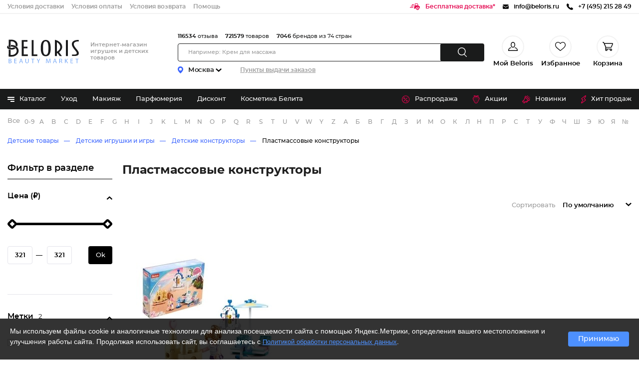

--- FILE ---
content_type: text/html; charset=UTF-8
request_url: https://beloris.ru/catalog/plastikovye-konstruktori
body_size: 27351
content:
<!DOCTYPE html >

<html lang="ru">

<head>
    <meta charset="utf-8" />
    <title>Купить пластмассовые конструкторы в разделе детские конструкторы в интернет-магазине, заказывайте с доставкой по Москве и России</title>
    <meta name="description" content="Пластмассовые конструкторы в разделе детские конструкторы купить в интернет-магазине Beloris.ru по доступным ценам. Отзывы покупателей, 🚚 оперативная доставка по Москве и другим городам России, отличное качество!"/>
    <link type="text/css" href="https://beloris.ru/css/fonts.min.css?id=9ffb4d97ae36585f389c" rel="stylesheet" />

    <link type="text/css" href="https://static.beloris.ru/static_v5/css/reset.min.css?id=84827d25d719cf592e27" rel="stylesheet" />

    <link type="text/css" href="https://static.beloris.ru/static_v5/css/main.min.css?id=ae4dc6369b49d121bb77" rel="stylesheet" />



    <script type="text/javascript">
        function getScript(e,t){
            var n=document.getElementsByTagName("head")[0],r=!1,i=document.createElement("script");i.src=e,i.onload=i.onreadystatechange=function(){!r&&(!this.readyState||this.readyState==="loaded"||this.readyState==="complete")&&(r=!0,typeof t=="function"&&t())},n.appendChild(i)
        }
        window.dataLayerBL = window.dataLayerBL || [];
    </script>






    
    
        



                        <link rel="preload" href="https://static.beloris.ru/static_v5/css/page_catalog.min.css?id=889462b86152135f069f" as="style" />
            <link type="text/css" href="https://static.beloris.ru/static_v5/css/page_catalog.min.css?id=889462b86152135f069f" rel="stylesheet" />
            
    <link rel="apple-touch-icon" sizes="180x180" href="https://static.beloris.ru/favicons/apple-touch-icon.png">
    <link rel="icon" type="image/png" sizes="32x32" href="https://static.beloris.ru/favicons/favicon-32x32.png">
    <link rel="icon" type="image/png" sizes="16x16" href="https://static.beloris.ru/favicons/favicon-16x16.png">





    <link rel="manifest" href="https://static.beloris.ru/favicons/site.webmanifest">
    <link rel="mask-icon" href="https://static.beloris.ru/favicons/safari-pinned-tab.svg" color="#5bbad5">
    <link rel="shortcut icon" href="https://static.beloris.ru/favicons/favicon.ico">
    <meta name="msapplication-TileColor" content="#da532c">
    <meta name="msapplication-config" content="https://static.beloris.ru/favicons/browserconfig.xml">
    <meta name="theme-color" content="#ffffff">


    


    <meta name="viewport" content="width=device-width, user-scalable=no, maximum-scale=1.0, minimum-scale=1.0, initial-scale=1.0"> 

    <meta http-equiv="X-UA-Compatible" content="ie=edge">

    <meta name="format-detection" content="telephone=no"/>



    <meta name="revisit-after" content="1 day"/>

    <!-- CSRF Token -->
    <meta name="csrf-token" content="">


    
    
            <link rel="canonical" href="https://beloris.ru/catalog/plastikovye-konstruktori" />
    

    


    
        

        
            





    <style>
        .main_menu_hide{
            display:none!important;
        }

        .app-download{
            display:none!important;
        }

        .product-subscribe-availability{
            display:none!important;
        }
    </style>

    </head>

<body>
<div id="app" class="page">

    <header class="header header--no-banner">

    

    <div class="header-info">
        <div class="header-info__inner">

            <div class="header-info__block">
                <a rel="nofollow" href="/help/dostavka" class="header-info__link">Условия доставки</a>
                <a rel="nofollow" href="/help/oplata" class="header-info__link is-tablet-hide">Условия оплаты</a>
                <a rel="nofollow" href="/help/garantiya-i-vozvrat" class="header-info__link">Условия возврата</a>
                <a rel="nofollow" href="/help/kak-sdelat-zakaz" class="header-info__link is-tablet-hide">Помощь</a>
                <a rel="nofollow" aria-label="Мобильное приложение" href="/offer/prilozenie-beloris" target="_blank" class="header-info__link app">Мобильное приложение</a>
            </div>

            <div class="header-info__block">
                
                <a rel="nofollow" href="/help/dostavka" class="header-info__flex-row">
                    <svg class="header-info__icon-link color--pink" width="21" height="13" xmlns="http://www.w3.org/2000/svg">
                        <path d="M6.2 7.134H.675a.666.666 0 100 1.333H6.2a.666.666 0 100-1.333zm.678-2.665H2.7a.667.667 0 100 1.331h4.178a.667.667 0 100-1.331zM7.553 1.8H4.726a.666.666 0 100 1.333h2.827a.666.666 0 100-1.333zm7.909 6a2.6 2.6 0 102.63 2.6 2.615 2.615 0 00-2.63-2.592zm0 3.859a1.263 1.263 0 111.28-1.263 1.272 1.272 0 01-1.28 1.27zm2.772-6.525h-.423a.452.452 0 01-.422-.294L15.72.293A.451.451 0 0015.295 0H10.64a.45.45 0 00-.44.36L8.346 9.74a.444.444 0 00.1.368.453.453 0 00.349.163h3.043a3.633 3.633 0 017.259 0h.456A.449.449 0 0020 9.826V6.9a1.769 1.769 0 00-1.766-1.759zm-2.481-1.379a.263.263 0 01-.209.1h-4.688a.261.261 0 01-.2-.091.254.254 0 01-.056-.205l.39-2.317a.26.26 0 01.257-.215h3.607a.26.26 0 01.25.185l.696 2.316a.254.254 0 01-.047.227z"/>
                    </svg>
                    <span class="header-info__link color--pink">Бесплатная доставка*</span>
                </a>
                

                







                

                <a href="mailto:info@beloris.ru" class="header-info__flex-row">
                    <svg class="header-info__icon-link" width="12" height="9" xmlns="http://www.w3.org/2000/svg"><g><path d="M6.342 5.934a.672.672 0 01-.708 0L0 2.494v4.573c0 .977.793 1.77 1.77 1.77h8.451a1.77 1.77 0 001.77-1.77V2.494l-5.649 3.44z"/><path d="M10.221.002H1.77A1.76 1.76 0 00.057 1.39l5.945 3.624 5.932-3.624A1.76 1.76 0 0010.221.002z"/></g><defs><clipPath id="clip0"><path fill="#fff" d="M0 0h12v8.848H0z"/></clipPath></defs></svg>
                    <span class="header-info__link color--black">info@beloris.ru</span>
                </a>

                
                
                <a href="tel:+74952152849" onclick="gtrack.phone()" class="header-info__flex-row">
                    <svg class="header-info__icon-link" xmlns="http://www.w3.org/2000/svg" width="13" height="13">
                        <path d="M12.706 10.065L10.7 8.094a1.062 1.062 0 00-1.475.027l-1.011.993L8.013 9a10.03 10.03 0 01-2.432-1.722 9.929 9.929 0 01-1.763-2.39L3.71 4.7l.679-.664.333-.336a1.013 1.013 0 00.027-1.449L2.742.286a1.06 1.06 0 00-1.476.027L.7.872l.016.014a3.2 3.2 0 00-.466.807 3.281 3.281 0 00-.208.818c-.265 2.156.739 4.126 3.464 6.8 3.766 3.7 6.8 3.417 6.933 3.4a3.39 3.39 0 00.836-.207 3.262 3.262 0 00.819-.455l.012.011.573-.551a1.014 1.014 0 00.027-1.444z"/>
                    </svg>
                    <span class="header-info__link color--black">+7 (495) 215 28 49</span>
                    
                </a>
                
                
                
                
                
                
                
                

            </div>
        </div>
    </div>

    <div class="header-content">
        <div class="header-content__inner">

            <div class="render-mobile-hamburger is-mobile-show">
                <div class="mobile-hamburger">
                    <svg xmlns="http://www.w3.org/2000/svg" width="29" height="14">
                        <path fill="#FFF"
                              d="M.87.781h19.697c.446 0 .808.362.808.808v.009a.808.808 0 01-.808.808H.87a.808.808 0 01-.808-.808v-.009c0-.446.362-.808.808-.808zm.005 5.406h26.437a.813.813 0 010 1.625H.875a.813.813 0 110-1.625zM.87 11.594h19.697c.446 0 .808.361.808.808v.009a.808.808 0 01-.808.808H.87a.808.808 0 01-.808-.808v-.009c0-.447.362-.808.808-.808z"/>
                    </svg>
                </div>
            </div>
                        <div class="header-logo-part">
                <a href="https://beloris.ru" aria-label="BELORIS BEAUTY MARKET - интернет-магазин косметики" class="logo">

                    
                    
                    
                    <svg class="logo__icon-hint" xmlns="http://www.w3.org/2000/svg" width="12" height="13">
                        <path fill="rgb(227, 0, 76)" d="M11.474 4.265c-.156-2.086-1.368-3.6-2.885-3.6-1.011 0-1.936.663-2.456 1.726C5.617 1.314 4.729.665 3.735.665c-1.517 0-2.729 1.514-2.884 3.6-.012.094-.063.578.09 1.368a6.232 6.232 0 001.476 3.002L6.13 12.74l3.777-4.105a6.232 6.232 0 001.476-3.002c.153-.79.103-1.274.091-1.368z"/>
                    </svg>

                    <svg class="logo__icon" xmlns="http://www.w3.org/2000/svg" viewBox="0 0 1000 366">
                        <g class="logo__icon-letter">
                            <path d="M234.3 240.9V40.2h71.9v20.1h-47v63.2h47v20.1h-47v77.2h52.1v20.1zm124.3 0V40.2h24.9v180.6h46.7v20.1zm176.7 3c-9.7 0-18.1-1.7-24.9-5.1-6.9-3.4-12.7-8-17.2-13.7-4.6-5.7-8.3-12.3-11-19.7-2.7-7.4-4.8-15.2-6.1-23-1.4-7.9-2.2-15.7-2.5-23.2-.3-7.6-.5-14.6-.5-20.8 0-6.1.2-12.8.6-20.1.4-7.3 1.3-14.8 2.7-22.3 1.4-7.5 3.5-14.8 6.3-21.9 2.8-7 6.5-13.2 11.2-18.6 4.6-5.3 10.3-9.6 16.9-12.9 6.6-3.2 14.8-4.8 24.3-4.8 10.1 0 18.7 1.8 25.5 5.3 6.9 3.6 12.7 8.4 17.3 14.2 4.6 5.9 8.2 12.8 10.7 20.4 2.5 7.8 4.4 15.8 5.7 24 1.3 8.1 2 16.2 2.2 24 .2 8 .3 15.1.3 21.3 0 5.9-.2 12.4-.6 19.6-.4 7.1-1.4 14.3-2.8 21.6-1.5 7.2-3.6 14.3-6.3 21.1-2.7 6.7-6.4 12.6-11 17.7-4.6 5-10.2 9.2-16.8 12.2-6.7 3.1-14.7 4.7-24 4.7zm-.4-189.1c-6.4 0-11.8 1.9-16 5.5-4 3.4-7.2 8-9.5 13.4-2.3 5.3-4.1 11.3-5.2 17.8-1.2 6.4-1.9 12.8-2.3 19.1-.3 6.2-.5 12.1-.5 17.5v25.6c0 5.3.2 11.1.6 17.3.4 6.2 1.2 12.6 2.4 19s3 12.3 5.4 17.6c2.5 5.4 5.7 9.8 9.7 13.3 4.2 3.7 9.5 5.5 15.7 5.5 6 0 11.1-1.8 15.2-5.2 3.8-3.2 7-7.4 9.5-12.4 2.4-4.9 4.2-10.5 5.3-16.5 1.1-6 1.8-12 2.3-17.9.4-5.9.6-11.4.6-16.5v-12.4c0-3 0-7.4.2-13 .1-5.7-.1-11.9-.5-18.5s-1.2-13.4-2.3-20.1c-1.1-6.9-2.8-13.2-5.2-18.8-2.4-5.7-5.7-10.5-9.6-14.2-4.2-4.1-9.5-6.1-15.8-6.1zm175 186.1l-27-37.1-7.6 3.5V241h-24.9V36c11.4 2.6 22.4 6.5 32.8 11.6 11.3 5.5 21.4 12.3 29.9 20.2 8.5 7.9 15.4 16.9 20.5 26.8 5.1 9.8 7.6 20.5 7.6 31.6 0 12.7-3.5 24.8-10.3 36-6.9 11.2-16 21.3-27.2 29.9l-1.6 1.2 35.1 47.6h-27.3zm-34.7-55.6l3.8-1.9c5.2-2.6 10.2-5.9 14.8-9.9 4.5-4 8.6-8.5 11.9-13.4 3.4-4.9 6-10.2 8-15.7 2-5.6 3-11.2 3-16.8 0-5.6-1-11.3-3-16.9-2-5.6-4.6-11.1-8-16.2-3.4-5.2-7.3-10-11.9-14.4-4.5-4.4-9.4-8.3-14.6-11.6l-4.1-2.6v119.4zM787 40.2h24.9v200.7H787zm77 200.7v-18.6h23.7c3.9 0 7.9-.1 12-.3 4.3-.2 8.2-.8 11.7-1.9 3.7-1.1 6.8-2.9 9.1-5.4 2.4-2.5 3.6-6.2 3.6-10.8 0-3.9-1.7-8.5-4.9-13.7-3.1-4.9-7-10.3-11.6-16.1-4.7-5.8-9.7-12.1-15-18.5-5.4-6.5-10.4-13.4-14.9-20.4-4.5-7.1-8.3-14.4-11.3-21.9-3-7.4-4.5-15.1-4.5-22.9 0-6.7 1.2-12.8 3.7-18.1 2.4-5.3 5.8-10 9.9-14.1 4.2-4 9.1-7.5 14.7-10.4 5.6-2.9 11.8-5.1 18.4-6.7 6-1.4 12.6-2.3 19.8-2.8 6.5-.4 13.1-.6 19.8-.7v18.6c-6.3.1-12.8.4-19.3 1.1-7.6.7-14.5 2.3-20.6 4.6-6.2 2.4-11.4 5.9-15.4 10.5-4 4.7-6.1 10.9-6.1 18.5 0 6.7 1.6 13.5 4.8 20.1 3.1 6.4 7.1 13 11.8 19.6 4.7 6.5 9.8 13 15.1 19.4 5.3 6.3 10.3 12.7 14.9 19 4.6 6.3 8.4 12.6 11.5 18.8 2.9 6.1 4.4 12.2 4.4 18.2 0 6.4-1.4 11.9-4 16.1-2.7 4.2-6.5 7.8-11.3 10.5-4.9 2.8-10.9 4.8-17.6 6-6.9 1.2-14.7 1.8-23 1.8H864z"/>
                            <path d="M108.3 159.8c-12.5 0-25.3-2.4-35.9-6.7-11.5-4.4-18.4-10-20.5-16.7-2-6.2-1.7-11.7.9-16.4 4.4-8.3 14-11.1 14.4-11.3l3-.9-1.6 2.7c0 .1-4.6 8.1-1.4 13.1 1.8 2.8 6.6 7 14.8 10.4l1.1.5c5.4 2.1 11.5 3.5 18 4.2 2.3.2 4.7.3 7.2.3 9.8 0 19.2-2.4 27.3-6.9l.5-.3.6.2c7 2.9 13.1 6.9 18.2 11.9l1.1 1.1-1.3.9c-13 9-29.5 13.9-46.4 13.9z"/>
                            <path d="M94 134.7c-8.7-2-16.4-6.2-22.3-12.1l-.4-.4V34.6h20.8l1.3-.1h17.4v.1c39.5 1.1 71.5 29 71.5 62.5 0 8-1.8 15.8-5.3 23.2l-.7 1.5-1.3-1c-5.4-4.5-11.5-8.3-18-11.5l-1-.5.3-1c1.1-3.5 1.7-7.1 1.7-10.7 0-23-22.3-41.8-49.7-41.8-4.3 0-8.6.5-12.8 1.4v78.2l-1.5-.2z"/>
                            <path d="M108.9 248.7c-1.8 0-3.7-.1-5.5-.2h-7.9l-1.3.1h-23v-7.2l-.4-1V217l.4.2v-60l1.7.7c6.7 2.6 13.9 4.4 21.4 5.4l1.1.1v63.1c2.1.4 4.2.7 6.3.9 2.3.2 4.7.4 7.1.4 34.6 0 62.8-23.7 62.8-52.8 0-29.1-28.2-52.8-62.8-52.8-2.4 0-4.8.1-7.1.4l-1.4.1v-21l1.2-.1c2.4-.2 4.9-.2 7.3-.2 48 0 87 33 87 73.6.1 40.7-38.9 73.7-86.9 73.7z"/>
                        </g>
                        <g class="logo__icon-text">
                            <path d="M82.9 331.1c-4.9 0-8.5-.3-10.4-.6v-53.7c3.3-.6 8-1 12.4-1 7.1 0 11.5 1.2 14.9 3.9 2.9 2.1 4.4 5.3 4.4 9.3 0 5.1-3.4 9.5-9 11.6l-.5.2v1.1l.6.3c5.1 1.3 11 5.5 11 13.3 0 4.2-1.5 7.8-4.5 10.7-3.8 3.2-10 4.9-18.9 4.9zm-4.8-4.6l.6.1c1.3.2 3.2.3 6.2.3 9.6 0 15.1-4.2 15.1-11.6 0-7.2-5.7-11.5-15.2-11.5h-6.7v22.7zm7.2-46.7c-2.8 0-4.9.2-6.5.5l-.6.1v19.4h7.3c7.7 0 12.9-4.1 12.9-10.1-.1-4.5-2.3-9.9-13.1-9.9zM142.3 330.6v-54.4H171v4.5h-23v19.2h21.7v4.5H148V326h24.2v4.6zM242.6 330.6l-6-17.6h-20.9l-5.8 17.6H204l18.5-54.4h7.6l18.6 54.4h-6.1zm-17.3-49c-1 3.9-1.9 7.1-2.8 10.1l-5.8 17.2h19l-5.8-17.1c-1.2-3.4-2-6.5-2.7-9.6l-.3-1.2h-1.2l-.4.6zM300.6 331.5c-8.8 0-19.3-4-19.3-23.1v-32.2h5.8v32.3c0 11.8 5 18.6 13.8 18.6 9.3 0 14.4-6.6 14.4-18.6v-32.3h5.8V308c-.1 15.1-7.4 23.5-20.5 23.5zM370.5 330.6v-49.8h-17v-4.6h39.9v4.6h-17.1v49.8zM440.8 330.6v-23.2l-17.1-31.2h6.5l7.7 15c2.3 4.6 3.9 7.9 5.5 11.5l.2.4h1l.4-.5c1.4-3.2 3-6.3 4.8-9.9l.8-1.6 7.8-15h6.4l-18.2 31.1v23.3h-5.8zM589.1 330.6l-1.4-23.8c-.4-7.6-.9-17.1-.8-24.1v-.8h-1.3l-.4.5c-1.9 6.4-4.2 13.4-7 21.2l-9.7 26.6h-4.4l-8.9-26.1c-3.1-9.1-5-15.8-6.5-21.7l-.1-.6h-1.3l-.2.7c-.2 6.9-.6 16.1-1.1 24.7l-1.4 23.3h-5.4l3.8-54.4h8l9.4 26.5c2.6 7.8 4.4 13.6 5.6 18.8l.1.6h1.2l.4-.6c1.3-5.1 3.1-10.8 5.9-18.8l9.8-26.5h8l3.4 54.4h-5.7zM666 330.6l-6-17.6h-20.9l-5.8 17.6h-5.9l18.5-54.4h7.6l18.6 54.4H666zm-17.3-49c-1 4-1.9 7.2-2.8 10.1l-5.8 17.2h19l-5.8-17.1c-1.1-3.4-1.9-6.5-2.7-9.4l-.3-1.3H649l-.3.5zM735.7 330.6c-1-2.1-2.3-7.9-3.5-12.8-1.7-8.1-5-11.2-11.9-11.5h-7.6v24.2H707v-53.8c3.5-.6 8.3-1 13.1-1 7.5 0 12.3 1.3 15.7 4.4 2.7 2.4 4.1 5.9 4.1 10.1 0 6.4-3.7 11.4-10 13.5l-.5.2v1.1l.5.4c3.9 1.3 6.4 4.8 7.7 10.7 1.5 6.6 2.8 11.7 3.9 14.4h-5.8zm-15-50.8c-3.6 0-6.2.4-7.3.7l-.6.2v21.7h8.1c8.1 0 13.4-4.5 13.4-11.4 0-7.1-4.9-11.1-13.6-11.2zM807.2 330.6l-18.7-28-6.1 7.1v20.8h-5.7v-54.4h5.7v27h1.2l.5-.3c1.3-1.8 2.7-3.7 4.4-5.9l16.8-20.7h6.9l-19.6 22.9 21.3 31.5h-6.7zM846.5 330.6v-54.4h28.6v4.5h-22.9v19.2h21.7v4.5h-21.7V326h24.2v4.6zM924.1 330.6v-49.8h-17v-4.6H947v4.6h-17.1v49.8z"/>
                        </g>
                    </svg>
                </a>

                                                            <span class="header-middle__name">Интернет-магазин игрушек и детских товаров</span>
                                                </div>

            <div class="header-content__search-container">

    <div class="delivery-point">
        <div class="delivery-point__wrapper">
            <div class="delivery-point__block">
                <svg xmlns="http://www.w3.org/2000/svg" width="11" height="14" class="delivery-point__icon-pin"><path d="M5.3 0A5.556 5.556 0 0 0 .026 5.042 5.712 5.712 0 0 0 .1 6.648s.008.06.037.175a5.681 5.681 0 0 0 .37 1.11A16.157 16.157 0 0 0 5.193 13.9a.471.471 0 0 0 .611 0 16.141 16.141 0 0 0 4.69-5.966 5.438 5.438 0 0 0 .37-1.11c.026-.112.037-.175.037-.175a5.694 5.694 0 0 0 .1-1.06A5.539 5.539 0 0 0 5.3 0zm.2 8.367a2.716 2.716 0 1 1 2.67-2.715A2.694 2.694 0 0 1 5.5 8.367z"></path></svg>
                <div class="delivery-point__city">
                    <div class="delivery-point__city-name">Москва<svg xmlns="http://www.w3.org/2000/svg" class="delivery-point__icon-arrow"><path d="M0 1.546l6 5.452 6-5.452-1.702-1.548L6 3.905 1.702-.002 0 1.546z"></path></svg></div>
                </div>
            </div>
            <a rel='nofollow' class="delivery-point__text" href="/help/dostavka">Пункты выдачи заказов</a>
        </div>
    </div>

    <!--часть с поиском-->
    <div class="header-content__inner-center">

        <div class="header-content__info-statistics">
            <!--noindex-->
            <div class="statistics">
                <div class="statistics__number">116534</div>
                <div class="statistics__text">отзыва</div>
            </div>

            <div class="statistics">
                <div class="statistics__number">721579</div>
                <div class="statistics__text">товаров</div>
            </div>

            <div class="statistics">
                <div class="statistics__number">7046</div>
                <div class="statistics__text">брендов из 74 стран</div>
            </div>
            <!--/noindex-->
        </div>
        <div class="render-header-search">
            <form class="header-search">
                <div class="header-search__row">
                    <input type="text" class="header-search__input"
                           placeholder="Например: Крем для массажа">
                    <div class="button-wrapper">
                        <div class="header-search__button" >
                            <svg class="header-search__icon-button" xmlns="http://www.w3.org/2000/svg" width="18" height="19"><path d="M17.785 17.8L13.5 13.494a7.878 7.878 0 10-5.6 2.353 7.821 7.821 0 004.534-1.45l4.366 4.392a.693.693 0 00.985 0 .7.7 0 000-.989zM1.394 7.923a6.5 6.5 0 116.5 6.526 6.512 6.512 0 01-6.5-6.526z"/></svg>
                        </div>
                    </div>
                </div>
            </form>
        </div>
    </div>
</div>

            <!--часть с профилем-->
<div class="render-profile-info-desktop header-content__inner-block">

    <div class="header-user-actions">
        <div class="user-info user-pick">
            <!--фото в бг-->
            <span class="user-info__mobile-user-icon"></span>


                            <span class="user-info__favorites is-mobile-hide">
                    <svg class='user-info__icon-favorites' xmlns="http://www.w3.org/2000/svg" width="19" height="18" viewBox="0 0 19 18">
                        <path d="M9.5,11.368c2.555,0,4.4-2.551,4.4-5.684S12.055,0,9.5,0,5.1,2.549,5.1,5.684,6.945,11.368,9.5,11.368Zm0-9.948c1.792,0,3.012,1.909,3.012,4.263S11.292,9.947,9.5,9.947,6.488,8.038,6.488,5.684,7.708,1.42,9.5,1.42ZM13.74,10.9a0.7,0.7,0,0,0-.761.636,0.707,0.707,0,0,0,.622.778,4.551,4.551,0,0,1,3.974,4.267H1.425A4.589,4.589,0,0,1,5.4,12.312,0.711,0.711,0,0,0,5.26,10.9,6.084,6.084,0,0,0,0,17.289,0.7,0.7,0,0,0,.7,18H18.3a0.7,0.7,0,0,0,.7-0.711A6.084,6.084,0,0,0,13.74,10.9Z"/>
                    </svg>
                </span>
            

            <div class="user-info__text">Мой Beloris</div>
        </div>

        <a rel='nofollow' href="/my-favorites" class="user-info user-favorites">
            <div class="user-info__favorites">
                <svg class="user-info__icon-favorites" xmlns="http://www.w3.org/2000/svg"
                     viewBox="0 0 20 18">
                    <path
                            d="M10 18c-.28 0-.56-.1-.77-.29-.81-.71-1.59-1.37-2.27-1.96-2.01-1.72-3.75-3.2-4.97-4.66C.63 9.25 0 7.7 0 6.01c0-1.64.56-3.16 1.59-4.27C2.62.62 4.04 0 5.59 0 6.74 0 7.8.37 8.73 1.09c.47.36.89.8 1.27 1.32.38-.52.8-.96 1.27-1.33C12.2.37 13.26 0 14.41 0c1.54 0 2.97.62 4 1.74C19.44 2.85 20 4.37 20 6.01c0 1.69-.63 3.24-1.98 4.87-1.21 1.46-2.95 2.94-4.97 4.66-.69.59-1.47 1.25-2.28 1.96-.21.19-.49.29-.77.29zM5.59 1.17c-1.21 0-2.33.48-3.14 1.36-.83.9-1.28 2.13-1.28 3.48 0 1.42.53 2.69 1.71 4.13 1.15 1.38 2.85 2.83 4.82 4.52.69.59 1.47 1.25 2.29 1.97.82-.71 1.6-1.38 2.29-1.97 1.97-1.68 3.68-3.13 4.82-4.52 1.19-1.43 1.71-2.7 1.71-4.13 0-1.35-.45-2.58-1.28-3.48-.81-.88-1.93-1.36-3.14-1.36-.89 0-1.71.28-2.43.84-.64.5-1.09 1.12-1.35 1.56-.11.23-.35.37-.61.37s-.5-.14-.64-.36c-.26-.44-.7-1.07-1.35-1.57-.72-.56-1.53-.84-2.42-.84zm0 0"/>
                </svg>
                
            </div>
            <div class="user-info__text">Избранное</div>
        </a>

        <a rel="nofollow" href="/shop/products/view_cart" class="user-info user-basket">
            <div class="user-info__favorites">
                <svg class="user-info__icon-favorites" xmlns="http://www.w3.org/2000/svg" width="21"
                     height="18">
                    <path
                            d="M7.613 11.538h9.222a1.383 1.383 0 0 0 1.271-.839l2.767-6.462a1.384 1.384 0 0 0-1.273-1.93H4.385a1.373 1.373 0 0 0-.745.229L2.713.414A.691.691 0 0 0 2.079 0H.7a.692.692 0 0 0 0 1.384h.93l4.204 9.626a2.282 2.282 0 0 0 .136 3.066 2.307 2.307 0 1 0 3.752.692h5a2.286 2.286 0 0 0-.2.923 2.305 2.305 0 1 0 4.611 0 2.284 2.284 0 0 0-2.275-2.308.047.047 0 0 0-.03.007v-.007H7.725c-.006 0-.015 0-.021-.008-.03 0-.06.008-.091.008a.923.923 0 0 1 0-1.845zM19.6 3.692l-2.766 6.462H7.152L4.385 3.692H19.6zm-11.066 12a.922.922 0 1 1-.922-.923.923.923 0 0 1 .923.923zm9.222 0a.922.922 0 1 1-.922-.923.923.923 0 0 1 .923.923z"
                            fill-rule="evenodd"/>
                </svg>
                
            </div>
            <div class="user-info__text">
                Корзина
            </div>
        </a>
    </div>
</div>

        </div>
    </div>

    <div class="catalog">
        <div class="catalog__header">

            <nav class="catalog__header-inner">
                <div class="render-catalog-item">
    <div>
        <div class="catalog__section-nav">
        <span class="catalog__item">
            <span class="catalog__svg-container">
                <svg class="catalog__icon" xmlns="http://www.w3.org/2000/svg"> <path class="catalog__icon-line" d="M13 0H1C0.734784 0 0.48043 0.105357 0.292893 0.292893C0.105357 0.48043 0 0.734784 0 1C0 1.26522 0.105357 1.51957 0.292893 1.70711C0.48043 1.89464 0.734784 2 1 2H13C13.2652 2 13.5196 1.89464 13.7071 1.70711C13.8946 1.51957 14 1.26522 14 1C14 0.734784 13.8946 0.48043 13.7071 0.292893C13.5196 0.105357 13.2652 0 13 0Z"/> <path class="catalog__icon-line" d="M13 4H1C0.734784 4 0.48043 4.10536 0.292893 4.29289C0.105357 4.48043 0 4.73478 0 5C0 5.26522 0.105357 5.51957 0.292893 5.70711C0.48043 5.89464 0.734784 6 1 6H13C13.2652 6 13.5196 5.89464 13.7071 5.70711C13.8946 5.51957 14 5.26522 14 5C14 4.73478 13.8946 4.48043 13.7071 4.29289C13.5196 4.10536 13.2652 4 13 4Z"/> <path class="catalog__icon-line small" d="M13 8H1C0.734784 8 0.48043 8.10536 0.292893 8.29289C0.105357 8.48043 0 8.73478 0 9C0 9.26522 0.105357 9.51957 0.292893 9.70711C0.48043 9.89464 0.734784 10 1 10H13C13.2652 10 13.5196 9.89464 13.7071 9.70711C13.8946 9.51957 14 9.26522 14 9C14 8.73478 13.8946 8.48043 13.7071 8.29289C13.5196 8.10536 13.2652 8 13 8Z"/> </svg>
            </span>
            <span class="catalog__link">Каталог</span>
        </span>
                            <a href="/catalog/uhod" class="catalog__item">
                    Уход
                </a>
                            <a href="/catalog/makiyag" class="catalog__item">
                    Макияж
                </a>
                            <a href="/catalog/parfyumeriya" class="catalog__item">
                    Парфюмерия
                </a>
                            <a href="/tag/maksimalnye-skidki-po-ostatochnomu-sroku-godnosti" class="catalog__item">
                    Дисконт
                </a>
                            <a href="/producer/belita-viteks" class="catalog__item">
                    Косметика Белита
                </a>
                            <a href="/tag/totalnaya-rasprodaza-90" class="catalog__item">
                    Ликвидация склада!
                </a>
                    </div>
        <div class="menu main_menu_hide">
            <div class="menu__category">
                <div class="menu__category-scroll">
                                            <a href="/country/belorusskaja-kosmetika" class="menu__item">Белорусская косметика</a>
                                            <a href="/catalog/genskaya-biguteriya" class="menu__item">Бижутерия</a>
                                            <a href="/catalog/dacha-i-sad" class="menu__item">Дача и сад</a>
                                            <a href="/catalog/uhod" class="menu__item">Уходовая косметика</a>
                                            <a href="/catalog/makiyag" class="menu__item">Макияж</a>
                                            <a href="/catalog/parfyumeriya" class="menu__item">Парфюмерия</a>
                                            <a href="/catalog/tovari-dlya-zdorovya" class="menu__item">Товары для здоровья</a>
                                            <a href="/catalog/bitovaya-himiya" class="menu__item">Бытовая химия</a>
                                            <a href="/catalog/odegda" class="menu__item">Одежда, обувь и аксессуары</a>
                                            <a href="/catalog/dlya-doma-i-sada" class="menu__item">Для дома и сада</a>
                                            <a href="/catalog/lichnaya-gigiena" class="menu__item">Личная гигиена</a>
                                            <a href="/catalog/hobbi-i-tvorchestvo" class="menu__item">Хобби и творчество</a>
                                            <a href="/catalog/kantselyarskie-tovari" class="menu__item">Канцелярские товары</a>
                                            <a href="/catalog/podarki-i-prazdniki" class="menu__item">Подарки и праздники</a>
                                            <a href="/catalog/detskie-tovari" class="menu__item">Детские товары и игрушки</a>
                                            <a href="/catalog/manikyur-i-pedikyur" class="menu__item">Маникюр и педикюр</a>
                                            <a href="/catalog/produkty-pitaniya-2" class="menu__item">Продукты питания</a>
                                            <a href="/r-muzhskaja-kosmetika" class="menu__item">Мужская косметика</a>
                                            <a href="/r-podrostkovaya-kosmetika" class="menu__item">Подростковая косметика</a>
                                            <a href="/r-detskaya-kosmetika" class="menu__item">Детская косметика</a>
                                    </div>
            </div>
            <div class="menu-product-type">
                            </div>
            <div class="menu-products"></div>
        </div>
    </div>
</div>


<div class="catalog__section-icons">
            <a href="/sale" class="catalog__item">
            <svg class="catalog__icon-rubrica" xmlns="http://www.w3.org/2000/svg" width="16" height="16">
                            <path d="M7.719.347A7.694 7.694 0 000 8a7.719 7.719 0 0015.438 0A7.694 7.694 0 007.719.347zm0 14.261A6.609 6.609 0 1114.385 8a6.638 6.638 0 01-6.666 6.608zm-1.053-8.7a1.754 1.754 0 10-1.754 1.743 1.749 1.749 0 001.754-1.739zm-2.456 0a.7.7 0 11.7.7.7.7 0 01-.7-.696zm5.614 3.13a1.739 1.739 0 101.754 1.739 1.749 1.749 0 00-1.754-1.735zm0 2.435a.7.7 0 11.7-.7.7.7 0 01-.7.704zM11.249 4.5a.528.528 0 00-.744 0l-6.667 6.608a.518.518 0 000 .738.529.529 0 00.744 0l6.666-6.608a.518.518 0 00.001-.738z" fill="#e3004c"></path>
                        </svg>
            Распродажа
        </a>
            <a href="/actions" class="catalog__item">
            <svg class="catalog__icon-rubrica" xmlns="http://www.w3.org/2000/svg" width="14" height="16">
                            <path d="M6.48 13.513a.529.529 0 01-.532-.526v-.7a.532.532 0 011.064 0v.7a.529.529 0 01-.532.526zm6.5-8.992a3.73 3.73 0 00-2.38-1.66 2.606 2.606 0 00.378-.356 2.024 2.024 0 00.488-1.676L11.294 0h-.878a5.412 5.412 0 00-3.572 1.13A5.412 5.412 0 003.272 0h-.878l-.172.834a2.024 2.024 0 00.491 1.676 2.592 2.592 0 00.378.356A4.13 4.13 0 00.56 4.588a3.7 3.7 0 00-.166 3.658l2.867 5.676a3.814 3.814 0 006.793 0l2.866-5.676a3.83 3.83 0 00.061-3.725zM7.974 2.7l-.135-.324a2.792 2.792 0 00-.281-.476 4.4 4.4 0 012.857-.864S10.7 2.406 7.974 2.7zm-4.7-1.671a4.4 4.4 0 012.855.871 2.791 2.791 0 00-.28.479l-.136.321c-2.722-.294-2.441-1.667-2.441-1.667zm8.7 6.742L9.1 13.451a2.746 2.746 0 01-4.89 0L1.346 7.775A2.829 2.829 0 013.957 3.8h5.774a2.655 2.655 0 012.238 3.975zM2.983 5.568a.523.523 0 00-.526.52v.694a.526.526 0 001.053 0v-.693a.523.523 0 00-.527-.521zm3.5-.131a.529.529 0 00-.532.527v.7a.532.532 0 001.064 0v-.7a.529.529 0 00-.535-.526zM10 5.568a.523.523 0 00-.526.52v.694a.526.526 0 001.053 0v-.693A.523.523 0 0010 5.568zM4.734 8.7a.523.523 0 00-.526.519v.69a.526.526 0 001.053 0v-.694a.523.523 0 00-.527-.515zm3.513 0a.523.523 0 00-.527.519v.69a.527.527 0 001.053 0v-.694a.523.523 0 00-.525-.515z" fill="#e3004c"></path>
                        </svg>
            Акции
        </a>
            <a href="/novelty" class="catalog__item">
            <svg class="catalog__icon-rubrica" xmlns="http://www.w3.org/2000/svg" width="16" height="16">
                            <path d="M13.009 2.183l-.828.811a.559.559 0 00-.008.8.589.589 0 00.821-.008l.828-.811a.559.559 0 00.008-.8.59.59 0 00-.821.008zm2.324 2.366l-1.37.28a.656.656 0 00-.5.715.59.59 0 00.722.4l1.37-.28a.587.587 0 00.3-.158.562.562 0 00-.522-.958zm-4.4-2.222a.576.576 0 00.159-.28l.321-1.36a.556.556 0 00-.437-.672.593.593 0 00-.7.437l-.318 1.36a.576.576 0 00.391.716.706.706 0 00.581-.201zM6.432 1.2L5.295 2.311a1.109 1.109 0 000 1.592l.022.024-2.829 6.436a1.187 1.187 0 00-1.321.23l-.828.807a1.119 1.119 0 00-.016 1.61l2.708 2.652a1.179 1.179 0 001.641-.016l.828-.811a1.125 1.125 0 00.24-1.284l.732-.285a.549.549 0 00.135.22 2.684 2.684 0 002.775.645 2.515 2.515 0 00.963-.591 2.824 2.824 0 00.823-1.8.547.547 0 00-.055-.282l1.4-.52a1.169 1.169 0 001.446-.145L15.1 9.682a1.051 1.051 0 00-.049-1.542L8.008 1.246A1.107 1.107 0 006.432 1.2zM4.688 14.04l-.828.81-2.708-2.65.828-.811zm6.812-4.022l-6.54 2.69-1.62-1.59 3.019-6.137zm-2.478 3.04a1.493 1.493 0 01-1.415-.235l2.365-.92a1.522 1.522 0 01-.945 1.155zm5.2-4.117l-1.093 1.07L6.1 3.118l1.088-1.07z" fill="#e3004c"></path>
                        </svg>
            Новинки
        </a>
            <a href="/lider" class="catalog__item">
            <svg class="catalog__icon-rubrica" xmlns="http://www.w3.org/2000/svg" width="10" height="16">
                            <path d="M9.668 9.037a1.22 1.22 0 00-.588-.989L7.027 6.829l2.8-4.985A1.255 1.255 0 009.593.312 1.179 1.179 0 009.4.167a1.158 1.158 0 00-1.308.088L.814 5.9a1.26 1.26 0 00-.48 1.061 1.22 1.22 0 00.587.989l2.054 1.221-2.8 4.984a1.255 1.255 0 00.233 1.533 1.125 1.125 0 00.194.145 1.158 1.158 0 001.307-.087L9.188 10.1a1.261 1.261 0 00.48-1.063zM1.2 14.765l3.4-6.053-3.079-1.828L8.8 1.235 5.4 7.287l3.08 1.829z" fill="#e3004c"></path>
                        </svg>
            Хит продаж
        </a>
    </div>

<script type="text/javascript">
    window.Menu = {};
    window.MenuItems = [{"title":"Уход","link":"\/catalog\/uhod","icon":null},{"title":"Макияж","link":"\/catalog\/makiyag","icon":null},{"title":"Парфюмерия","link":"\/catalog\/parfyumeriya","icon":null},{"title":"Дисконт","link":"\/tag\/maksimalnye-skidki-po-ostatochnomu-sroku-godnosti","icon":null},{"title":"Косметика Белита","link":"\/producer\/belita-viteks","icon":null},{"title":"Ликвидация склада!","link":"\/tag\/totalnaya-rasprodaza-90","icon":null}];
</script>
            </nav>
        </div>

        <!--Все бренды-->
<div class="alphabet">
    <div class="alphabet-entry-render"></div>
    <div class="catalog__header background--white">
        <div class="alphabet-container">
            <div class="catalog__header-inner alphabet-this">
                <a href="/all_brends" class="catalog__brands-link">Все бренды</a>
                



                                                            <div class="catalog__brands-letter">
                            <span>0-9</span>
                            <div class="modal-alphabet">
                                                            </div>
                        </div>
                                            <div class="catalog__brands-letter">
                            <span>A</span>
                            <div class="modal-alphabet">
                                                            </div>
                        </div>
                                            <div class="catalog__brands-letter">
                            <span>B</span>
                            <div class="modal-alphabet">
                                                            </div>
                        </div>
                                            <div class="catalog__brands-letter">
                            <span>C</span>
                            <div class="modal-alphabet">
                                                            </div>
                        </div>
                                            <div class="catalog__brands-letter">
                            <span>D</span>
                            <div class="modal-alphabet">
                                                            </div>
                        </div>
                                            <div class="catalog__brands-letter">
                            <span>E</span>
                            <div class="modal-alphabet">
                                                            </div>
                        </div>
                                            <div class="catalog__brands-letter">
                            <span>F</span>
                            <div class="modal-alphabet">
                                                            </div>
                        </div>
                                            <div class="catalog__brands-letter">
                            <span>G</span>
                            <div class="modal-alphabet">
                                                            </div>
                        </div>
                                            <div class="catalog__brands-letter">
                            <span>H</span>
                            <div class="modal-alphabet">
                                                            </div>
                        </div>
                                            <div class="catalog__brands-letter">
                            <span>I</span>
                            <div class="modal-alphabet">
                                                            </div>
                        </div>
                                            <div class="catalog__brands-letter">
                            <span>J</span>
                            <div class="modal-alphabet">
                                                            </div>
                        </div>
                                            <div class="catalog__brands-letter">
                            <span>K</span>
                            <div class="modal-alphabet">
                                                            </div>
                        </div>
                                            <div class="catalog__brands-letter">
                            <span>L</span>
                            <div class="modal-alphabet">
                                                            </div>
                        </div>
                                            <div class="catalog__brands-letter">
                            <span>M</span>
                            <div class="modal-alphabet">
                                                            </div>
                        </div>
                                            <div class="catalog__brands-letter">
                            <span>N</span>
                            <div class="modal-alphabet">
                                                            </div>
                        </div>
                                            <div class="catalog__brands-letter">
                            <span>O</span>
                            <div class="modal-alphabet">
                                                            </div>
                        </div>
                                            <div class="catalog__brands-letter">
                            <span>P</span>
                            <div class="modal-alphabet">
                                                            </div>
                        </div>
                                            <div class="catalog__brands-letter">
                            <span>Q</span>
                            <div class="modal-alphabet">
                                                            </div>
                        </div>
                                            <div class="catalog__brands-letter">
                            <span>R</span>
                            <div class="modal-alphabet">
                                                            </div>
                        </div>
                                            <div class="catalog__brands-letter">
                            <span>S</span>
                            <div class="modal-alphabet">
                                                            </div>
                        </div>
                                            <div class="catalog__brands-letter">
                            <span>T</span>
                            <div class="modal-alphabet">
                                                            </div>
                        </div>
                                            <div class="catalog__brands-letter">
                            <span>U</span>
                            <div class="modal-alphabet">
                                                            </div>
                        </div>
                                            <div class="catalog__brands-letter">
                            <span>V</span>
                            <div class="modal-alphabet">
                                                            </div>
                        </div>
                                            <div class="catalog__brands-letter">
                            <span>W</span>
                            <div class="modal-alphabet">
                                                            </div>
                        </div>
                                            <div class="catalog__brands-letter">
                            <span>Y</span>
                            <div class="modal-alphabet">
                                                            </div>
                        </div>
                                            <div class="catalog__brands-letter">
                            <span>Z</span>
                            <div class="modal-alphabet">
                                                            </div>
                        </div>
                                            <div class="catalog__brands-letter">
                            <span>А</span>
                            <div class="modal-alphabet">
                                                            </div>
                        </div>
                                            <div class="catalog__brands-letter">
                            <span>Б</span>
                            <div class="modal-alphabet">
                                                            </div>
                        </div>
                                            <div class="catalog__brands-letter">
                            <span>В</span>
                            <div class="modal-alphabet">
                                                            </div>
                        </div>
                                            <div class="catalog__brands-letter">
                            <span>Г</span>
                            <div class="modal-alphabet">
                                                            </div>
                        </div>
                                            <div class="catalog__brands-letter">
                            <span>Д</span>
                            <div class="modal-alphabet">
                                                            </div>
                        </div>
                                            <div class="catalog__brands-letter">
                            <span>З</span>
                            <div class="modal-alphabet">
                                                            </div>
                        </div>
                                            <div class="catalog__brands-letter">
                            <span>И</span>
                            <div class="modal-alphabet">
                                                            </div>
                        </div>
                                            <div class="catalog__brands-letter">
                            <span>М</span>
                            <div class="modal-alphabet">
                                                            </div>
                        </div>
                                            <div class="catalog__brands-letter">
                            <span>О</span>
                            <div class="modal-alphabet">
                                                            </div>
                        </div>
                                            <div class="catalog__brands-letter">
                            <span>К</span>
                            <div class="modal-alphabet">
                                                            </div>
                        </div>
                                            <div class="catalog__brands-letter">
                            <span>Л</span>
                            <div class="modal-alphabet">
                                                            </div>
                        </div>
                                            <div class="catalog__brands-letter">
                            <span>Н</span>
                            <div class="modal-alphabet">
                                                            </div>
                        </div>
                                            <div class="catalog__brands-letter">
                            <span>П</span>
                            <div class="modal-alphabet">
                                                            </div>
                        </div>
                                            <div class="catalog__brands-letter">
                            <span>Р</span>
                            <div class="modal-alphabet">
                                                            </div>
                        </div>
                                            <div class="catalog__brands-letter">
                            <span>С</span>
                            <div class="modal-alphabet">
                                                            </div>
                        </div>
                                            <div class="catalog__brands-letter">
                            <span>Т</span>
                            <div class="modal-alphabet">
                                                            </div>
                        </div>
                                            <div class="catalog__brands-letter">
                            <span>У</span>
                            <div class="modal-alphabet">
                                                            </div>
                        </div>
                                            <div class="catalog__brands-letter">
                            <span>Ф</span>
                            <div class="modal-alphabet">
                                                            </div>
                        </div>
                                            <div class="catalog__brands-letter">
                            <span>Ч</span>
                            <div class="modal-alphabet">
                                                            </div>
                        </div>
                                            <div class="catalog__brands-letter">
                            <span>Ш</span>
                            <div class="modal-alphabet">
                                                            </div>
                        </div>
                                            <div class="catalog__brands-letter">
                            <span>Э</span>
                            <div class="modal-alphabet">
                                                            </div>
                        </div>
                                            <div class="catalog__brands-letter">
                            <span>Ю</span>
                            <div class="modal-alphabet">
                                                            </div>
                        </div>
                                            <div class="catalog__brands-letter">
                            <span>Я</span>
                            <div class="modal-alphabet">
                                                            </div>
                        </div>
                                            <div class="catalog__brands-letter">
                            <span>№</span>
                            <div class="modal-alphabet">
                                                            </div>
                        </div>
                                                </div>
        </div>
    </div>
</div>

<script type="text/javascript">
    window.Alphabet = {};
</script>

    </div>

</header>

                
    <div class="bread-crumbs all-crumbs">
        <div class="bread-crumbs__inner" >

                            <div class="bread-crumbs__block page--catalog">
                                                                        <a href="/catalog/detskie-tovari" class="bread-crumbs__link">Детские товары</a>
                            
                                                                                                                                                        <a href="/catalog/detskie-igrushki-i-igri" class="bread-crumbs__link">Детские игрушки и игры</a>
                            
                                                                                                                                                        <a href="/catalog/detskie-konstruktori" class="bread-crumbs__link">Детские конструкторы</a>
                            
                                                                                                                                                        
                                
                                <span class="bread-crumbs__active">Пластмассовые конструкторы</span>
                                                                                        </div>
                <script type="application/ld+json">
                    {
                      "@context": "https://schema.org",
                      "@type": "BreadcrumbList",
                      "itemListElement": [
                                            {
                        "@type": "ListItem",
                        "position": 1,
                        "item": {
                            "@id": "/catalog/detskie-tovari",
                            "name": "Детские товары"
                        }
                      }
                      ,                                            {
                        "@type": "ListItem",
                        "position": 2,
                        "item": {
                            "@id": "/catalog/detskie-igrushki-i-igri",
                            "name": "Детские игрушки и игры"
                        }
                      }
                      ,                                            {
                        "@type": "ListItem",
                        "position": 3,
                        "item": {
                            "@id": "/catalog/detskie-konstruktori",
                            "name": "Детские конструкторы"
                        }
                      }
                      ,                                            {
                        "@type": "ListItem",
                        "position": 4,
                        "item": {
                            "@id": "/catalog/plastikovye-konstruktori",
                            "name": "Пластмассовые конструкторы"
                        }
                      }
                                                                  ]
                    }
                </script>
                    </div>
    </div>


    <div class="page__inner">

        <div class="page__inner-content">

            <aside class="sidebar
        ">

    
    
            
        <div class="render_catalog__filter catalog__filter">
                            <div>
                    <div class="sidebar-filter-item__header">
                        Фильтр в разделе
                    </div>

                                                                                                        <div class="wrapper-accordion active">
                                    <div class="sidebar-item__header">
                                        <div class="sidebar-item__header-block"><span class="sidebar-item__header-text"><span
                                                        class="sidebar-item__header-name style--price">Цена (₽)</span></span></div>
                                        <div class="sidebar-item__header-icon-arrow"></div>
                                    </div>
                                    <div class="wrapper-accordion__content">
                                        <div class="sidebar-item">
                                            <div class="sidebar-item__content">
                                                <div class="content">
                                                    <div id="my-slider" se-step="1" se-min="16" se-max="10005" se-min-value="16"
                                                         se-max-value="10005" class="slider">
                                                        <div class="slider-touch-left" style="left: 0px;"></div>
                                                        <div class="slider-touch-right" style="left: 221px;"></div>
                                                        <div class="slider-line"><span
                                                                    style="margin-left: 0px; width: 221px;"></span></div>
                                                    </div>
                                                </div>
                                                <div class="sidebar-select-price">
                                                    <fieldset class="sidebar-select-price__fieldset"><input
                                                                class="sidebar-select-price__input" id="result-min" type="text"
                                                                name="min-price" value="321"><span
                                                                class="sidebar-select-price__dash"> — </span><input
                                                                class="sidebar-select-price__input" id="result-max" type="text"
                                                                name="max-price" value="321"></fieldset>
                                                    <div class="button-wrapper">
                                                        <button type="button" class="sidebar-select-price__button"><span>Ok</span>
                                                        </button>
                                                    </div>
                                                </div>
                                            </div>
                                        </div>
                                    </div>
                                </div>
                                                                                                                                                                <div id="MarkerFilter">
                                    <div class="wrapper-accordion active">
                                        <div class="sidebar-item__header">
                                            <div class="sidebar-item__header-block"><span class="sidebar-item__header-text"><span
                                                            class="sidebar-item__header-name">Метки<span
                                                                class="sidebar-item__number">2</span></span></span></div>
                                            <div class="sidebar-item__header-icon-arrow"></div>
                                        </div>
                                        <div class="wrapper-accordion__content">
                                            <div class="sidebar-item__all-category">
                                                <div class="sidebar-item">
                                                    <div class="sidebar-item__content">
                                                        <div class="virtualized">
                                                            <div class="virtualized__scroll"
                                                                 style="overflow-y: initial; overflow-x: hidden; max-height: 68;">
                                                                <div
                                                                        style="position: relative; display: inline-block; height: 66px; width: 100%;">
                                                                                                                                            <div class="virtualized__el" style="top: 0px; height: 33px;">
                                                                            <div class="sidebar-item__element"><label
                                                                                        class="checkbox-wrapper"><input type="checkbox"
                                                                                                                        class="check__input "
                                                                                                                        id="MarkerFilter_on_store"><span
                                                                                            class="checkmark"> </span><span
                                                                                            class="sidebar-item__element-text">В наличии<span
                                                                                                class="sidebar-item__number">1</span></span></label>
                                                                            </div>
                                                                        </div>
                                                                                                                                            <div class="virtualized__el" style="top: 33px; height: 33px;">
                                                                            <div class="sidebar-item__element"><label
                                                                                        class="checkbox-wrapper"><input type="checkbox"
                                                                                                                        class="check__input "
                                                                                                                        id="MarkerFilter_one_day_ship"><span
                                                                                            class="checkmark"> </span><span
                                                                                            class="sidebar-item__element-text">Отгрузка сегодня<span
                                                                                                class="sidebar-item__number">1</span></span></label>
                                                                            </div>
                                                                        </div>
                                                                                                                                    </div>
                                                            </div>
                                                        </div>
                                                    </div>
                                                </div>
                                            </div>
                                        </div>
                                    </div>
                                </div>
                                                                                                                                <div id="BrandFilter">
                                <div class="wrapper-accordion active">
                                    <div class="sidebar-item__header">
                                        <div class="sidebar-item__header-block"><span class="sidebar-item__header-text"><span
                                                        class="sidebar-item__header-name">Бренды<span
                                                            class="sidebar-item__number">1</span></span></span></div>
                                        <div class="sidebar-item__header-icon-arrow"></div>
                                    </div>

                                    <div class="wrapper-accordion__content">
    <div class="sidebar-item__all-category">
        <div class="sidebar-item">
            <div class="sidebar-item__content">
                <div class="virtualized">
                    <div class="virtualized__scroll"
                         style="overflow: hidden scroll; max-height: 460px;">
                        <div
                                                        style="position: relative; display: inline-block; height: 33px; width: 100%;">
                                                                                        

                        </div>
                    </div>
                </div>
            </div>
        </div>
    </div>
</div>
                                </div>
                            </div>
                                                                                                    <div id="CountryFilter">
                                <div class="wrapper-accordion active">
                                    <div class="sidebar-item__header">
                                        <div class="sidebar-item__header-block"><span class="sidebar-item__header-text"><span
                                                        class="sidebar-item__header-name">Страны<span
                                                            class="sidebar-item__number">1</span></span></span></div>
                                        <div class="sidebar-item__header-icon-arrow"></div>
                                    </div>

                                    <div class="wrapper-accordion__content">
    <div class="sidebar-item__all-category">
        <div class="sidebar-item">
            <div class="sidebar-item__content">
                <div class="virtualized">
                    <div class="virtualized__scroll"
                         style="overflow: hidden scroll; max-height: 460px;">
                        <div
                                                        style="position: relative; display: inline-block; height: 33px; width: 100%;">
                                                                                        

                        </div>
                    </div>
                </div>
            </div>
        </div>
    </div>
</div>
                                </div>
                            </div>
                                                                </div>
                    </div>


    

    

    

    


    <div class="render_left_catalog_banner"></div>
</aside>

<script type="text/javascript">
	window.Filter = {"url":"%2Fcatalog%2Fplastikovye-konstruktori","searchWord":"","filter_items":{"PriceFilter":{"selected":[],"all_count_products":0,"items":{"min_price":321,"max_price":321}},"MarkerFilter":{"selected":[],"all_count_products":2,"items":{"on_store":{"title":"В наличии","count":1,"id":"on_store"},"one_day_ship":{"title":"Отгрузка сегодня","count":1,"id":"one_day_ship"}}},"BrandFilter":{"selected":[],"all_count_products":1,"items":[{"id":1746,"title":"Sluban","count":1}]},"CountryFilter":{"selected":[],"all_count_products":1,"items":[{"id":19,"title":"Китай","count":1,"url":"\/country\/kitayskaya-kosmetika"}]}}};
</script>

            <main class="main">

                
                
    <h1 class="brand-description__title">
        Пластмассовые конструкторы
    </h1>
        
    

    
    
    
        
        
        
        
                    <div class="product-filter category-child-link">
                

                
            </div>
        




        
        

            <div class="render-rubricator">

                <div>






                    <div>
                                            </div>
                </div>
            </div>
        


    
    <div class="render-product-filter-legend"></div>

            <div class="render-mobile-buttons is-mobile-show">
            <div class="mobile-buttons-navigation ">
                <div class="mobile-buttons-navigation__main">

                    <button class="button background--pink"><svg class='button__icon' xmlns="http://www.w3.org/2000/svg" width="16" height="15"><path fill="#FFF" d="M15.429 8.075h-5.37A2.104 2.104 0 0 1 8 9.807a2.104 2.104 0 0 1-2.059-1.732H.571A.573.573 0 0 1 0 7.499c0-.319.256-.577.571-.577H6.05A2.098 2.098 0 0 1 8 5.576c.886 0 1.644.559 1.95 1.346h5.479c.315 0 .571.258.571.577a.573.573 0 0 1-.571.576zM8 6.73a.956.956 0 0 0-.952.962c0 .53.426.96.952.96s.952-.43.952-.96A.956.956 0 0 0 8 6.73zm7.429-4.038H5.633A2.101 2.101 0 0 1 3.619 4.23a2.101 2.101 0 0 1-2.014-1.538H.571A.575.575 0 0 1 0 2.114c0-.318.256-.576.571-.576h1.034A2.101 2.101 0 0 1 3.619-.001c.957 0 1.764.652 2.014 1.539h9.796c.315 0 .571.258.571.576a.575.575 0 0 1-.571.578zm-11.81-1.54a.957.957 0 0 0-.952.962c0 .531.426.962.952.962a.957.957 0 0 0 .952-.962.957.957 0 0 0-.952-.962zM.571 12.307h9.796a2.101 2.101 0 0 1 2.014-1.539c.957 0 1.764.652 2.014 1.539h1.034c.315 0 .571.258.571.577a.574.574 0 0 1-.571.576h-1.034a2.101 2.101 0 0 1-2.014 1.539 2.101 2.101 0 0 1-2.014-1.539H.571A.574.574 0 0 1 0 12.884c0-.319.256-.577.571-.577zm11.81 1.538c.526 0 .952-.43.952-.961a.956.956 0 0 0-.952-.962.956.956 0 0 0-.952.962c0 .531.426.961.952.961z"/></svg>Фильтр</button>
                    <button class="button background--blue"><svg class='button__icon' xmlns="http://www.w3.org/2000/svg" width="15" height="15"><path fill="#FFF" d="M14.671 5.876l-4.584 4.454v1.09c0 .258-.095.507-.265.697L7.53 14.674a.968.968 0 0 1-.719.325.946.946 0 0 1-.36-.071 1.025 1.025 0 0 1-.622-.952v-3.811L1.317 5.867a1.051 1.051 0 0 1-.252-1.125.984.984 0 0 1 .916-.652h1.228V1.022c0-.565.44-1.023.982-1.023h5.568c.543 0 .983.458.983 1.023v.681h1.31c.542 0 .982.458.982 1.023V4.09h.984c.543 0 .982.457.982 1.022 0 .304-.127.577-.329.764zm-2.619-3.15H9.759V1.022H4.191V4.09h7.861V2.726zm0 2.386H1.981l4.83 4.603v4.261l2.293-2.556V9.885l4.913-4.773h-1.965z"/></svg>Сортировка</button>
                </div>
                            </div>
        </div>

        <div class="product-navigation">





            <div class="product-navigation__block">

                                    <div class="render-product-sort">
    <div class="product-sort">
        <div class="product-sort__header">
            <div class="product-sort__text">Сортировать</div>
            <div class="product-sort__active js-open-sort-all"><span
                    class="product-sort__active-name">По умолчанию</span>
                <svg class="product-sort__arrow" xmlns="http://www.w3.org/2000/svg">
                    <path d="M0 1.546l6 5.452 6-5.452-1.702-1.548L6 3.905 1.702-.002 0 1.546z"></path>
                </svg>
            </div>
            <div class="product-sort__all product-item-sort__all  ">
                <div class="product-sort__element">
                    <div class="product-sort__icon-element"></div>
                    <div class="product-sort__element-name ">Цена дешевле</div>
                </div>
                <div class="product-sort__element">
                    <div class="product-sort__icon-element"></div>
                    <div class="product-sort__element-name ">Цена дороже</div>
                </div>
                <div class="product-sort__element">
                    <div class="product-sort__icon-element"></div>
                    <div class="product-sort__element-name ">По новинкам</div>
                </div>
                <div class="product-sort__element">
                    <div class="product-sort__icon-element"></div>
                    <div class="product-sort__element-name ">По скидкам</div>
                </div>
                <div class="product-sort__element">
                    <div class="product-sort__icon-element"></div>
                    <div class="product-sort__element-name ">По популярности</div>
                </div>
                <div class="product-sort__element">
                    <div class="product-sort__icon-element"></div>
                    <div class="product-sort__element-name ">По отзывам</div>
                </div>
                <div class="product-sort__element">
                    <div class="product-sort__icon-element"></div>
                    <div class="product-sort__element-name ">По бренду</div>
                </div>
                <div class="product-sort__element">
                    <div class="product-sort__icon-element"></div>
                    <div class="product-sort__element-name ">По названию</div>
                </div>
                <div class="product-sort__element">
                    <div class="product-sort__icon-element"></div>
                    <div class="product-sort__element-name ">По обьёму</div>
                </div>
            </div>
        </div>
    </div>
</div>

















                            </div>
        </div>
    
    <div class="render-catalog-product-list">
        <div class="product-flex product-item-flex style-four">
                        <div id="p656704" class="product">
        <div class="flex">
                    </div>
        <span class="icon-heart m--slider-product "><span class="heart "><svg viewBox="467 392 58 57" xmlns="http://www.w3.org/2000/svg"><path fill="#AAB8C2" d="M496.144 412.773c-.063-.13-4.227-8.67-11.44-2.59-10.074 10.612 11.236 25.073 11.439 25.211.204-.138 21.513-14.6 11.44-25.213-7.214-6.08-11.377 2.46-11.44 2.59z"></path></svg></span></span>







        <a href="https://beloris.ru/item/konstruktor-rozovaya-mechta-plyagniy-otdih-2" class="product__container-img">
                            
                <img id="image_656704" class="product__img product__img-fade" src="https://static.beloris.ru/content/catalog_image/656704/original/280_320sluban_konstruktor_rozovaya_mechta_plyagniy_otdih_2.jpg"
                     alt="Конструктор розовая мечта «Пляжный отдых», 102 детали Sluban" />
            
        </a>

        <div class="product__info-wrapper">
            <div class="product__header">
                <div class="product-review is-rating-0">
                    <span class="product-review__icon "></span>
                    <span class="product-review__icon"></span>
                    <span class="product-review__icon"></span>
                    <span class="product-review__icon"></span>
                    <span class="product-review__icon"></span>
                                    </div>
            </div>
            <div class="product__name_container">

                <a href="https://beloris.ru/item/konstruktor-rozovaya-mechta-plyagniy-otdih-2" class="product__description">
                                                                <span class="product__name">Sluban / </span>
                                        Конструктор розовая мечта «Пляжный отдых», 102 детали
                </a>
                                                    <p class="desc_in_listing">
                       Конструируем и играемБлочные конструкторы предлагают множество идей для инженерного творчества, которое может стать весёлым занятием для всей семьи! Из разноцветных пластмассовых кирпичиков, маленьких фигурок можно собрать транспортные средства, здан...
                    </p>
                            </div>

            <div class="product-price">
                <div class="product-price__row">
                                        <div class="product-price__actual">321<span> руб</span></div>





                </div>
            </div>
        </div>

        <div class="product__footer">
            <div class="button-wrapper">
                                                            <input type="button" class="button cart-button-rel background--pink" value="Купить" />
                                                    </div>
            <div class="product__helps"><div class="product-availability__timer is-mobile-hide"><div class="product-availability__long-text">В наличии</div></div></div>
        </div>
    </div>

        </div>
    </div>

    <div class="render-pagination-footer">
        <div class="product-footer">
            <div class="pagination">

    </div>


    
    <div class="product-count">
        <span class="product-count__text">
            <span class="is-mobile-hide">
                Показан
            </span>
            <span class="product-count__number">1&nbsp;</span>
            товар из
            <span class="product-count__number">1</span>
        </span>
    </div>



        </div>
    </div>

                        <div class="manual_links">
                            </div>
        
        
                                    <div class="section-header">
                    <div class="section-title">Смежные разделы</div>
                </div>
                <div class="product-card-sidebar__scroll-item">

                    
                        
                        <a href="/catalog/igrushki-dlya-malchikov" class="product-category style--card">
                            Игрушки для мальчиков
                        </a>

                        
                    
                        
                        <a href="/catalog/igrushki-dlya-devochek" class="product-category style--card">
                            Игрушки для девочек
                        </a>

                        
                    
                        
                        <a href="/catalog/zavodnie-igrushki" class="product-category style--card">
                            Заводные игрушки
                        </a>

                        
                    
                        
                        <a href="/catalog/syugetno-rolevie-igrovie-nabori" class="product-category style--card">
                            Сюжетно-ролевые игровые наборы
                        </a>

                        
                    
                        
                        <a href="/catalog/igrovie-figurki" class="product-category style--card">
                            Игровые фигурки
                        </a>

                        
                    
                        
                        <a href="/catalog/nastolnie-igri-dlya-detey" class="product-category style--card">
                            Настольные игры для детей
                        </a>

                        
                    
                        
                        <a href="/catalog/myagkie-igrushki" class="product-category style--card">
                            Мягкие игрушки
                        </a>

                        
                    
                        
                        <a href="/catalog/razvivayushchie-i-obuchayushchie-igrushki" class="product-category style--card">
                            Развивающие и обучающие игрушки
                        </a>

                        
                    
                        
                        <a href="/catalog/igrushki-dlya-detey-do" class="product-category style--card">
                            Игрушки для детей до 3-х лет
                        </a>

                        
                    
                        
                        <a href="/catalog/muzikalnie-igrushki-i-instrumenti" class="product-category style--card">
                            Музыкальные игрушки и инструменты
                        </a>

                                                    
                        
                        <a href="/catalog/igrushki-antistress" class="product-category style--card">
                            Игрушки-антистресс
                        </a>

                                                    
                        
                        <a href="/catalog/igrovie-kompleksi-dlya-doma" class="product-category style--card">
                            Игровые комплексы для дома
                        </a>

                                                                    </div>
                    
        
        
            
                    </main>

        </div>
    </div>


    
    <div class="page__second">
        <div class="page__second-content">
            <script type="text/javascript">
    window.Opinions = {"data":[],"header":"Отзывы","link":"","link_text":""};
</script>

            <div class="product-card__recommendations slider_items">
                <section class="skeleton_content">
    <div class="section-header">
                    <h2 class="section-title">Вам может понравиться</h2>
            </div>

    <div class="new-slider">
        <div class="slider-content">
            <div class="slider-content__inner">
                <div class="slider-frame is-scroll-x-mobile">
                                            <div class="slide">
                            <div class="product product-mini">
                                <span class="product__container-img skeleton"></span>
                                <div class="product-review skeleton pulse" style="min-height: 15px; width: 150px"></div>
                                <span class="product__description skeleton"></span>
                                <div class="product__footer">
                                    <div class="product__footer-block skeleton pulse" style="width: 50px">
                                    </div>
                                </div>
                            </div>
                        </div>
                                            <div class="slide">
                            <div class="product product-mini">
                                <span class="product__container-img skeleton"></span>
                                <div class="product-review skeleton pulse" style="min-height: 15px; width: 150px"></div>
                                <span class="product__description skeleton"></span>
                                <div class="product__footer">
                                    <div class="product__footer-block skeleton pulse" style="width: 50px">
                                    </div>
                                </div>
                            </div>
                        </div>
                                            <div class="slide">
                            <div class="product product-mini">
                                <span class="product__container-img skeleton"></span>
                                <div class="product-review skeleton pulse" style="min-height: 15px; width: 150px"></div>
                                <span class="product__description skeleton"></span>
                                <div class="product__footer">
                                    <div class="product__footer-block skeleton pulse" style="width: 50px">
                                    </div>
                                </div>
                            </div>
                        </div>
                                            <div class="slide">
                            <div class="product product-mini">
                                <span class="product__container-img skeleton"></span>
                                <div class="product-review skeleton pulse" style="min-height: 15px; width: 150px"></div>
                                <span class="product__description skeleton"></span>
                                <div class="product__footer">
                                    <div class="product__footer-block skeleton pulse" style="width: 50px">
                                    </div>
                                </div>
                            </div>
                        </div>
                                            <div class="slide">
                            <div class="product product-mini">
                                <span class="product__container-img skeleton"></span>
                                <div class="product-review skeleton pulse" style="min-height: 15px; width: 150px"></div>
                                <span class="product__description skeleton"></span>
                                <div class="product__footer">
                                    <div class="product__footer-block skeleton pulse" style="width: 50px">
                                    </div>
                                </div>
                            </div>
                        </div>
                                            <div class="slide">
                            <div class="product product-mini">
                                <span class="product__container-img skeleton"></span>
                                <div class="product-review skeleton pulse" style="min-height: 15px; width: 150px"></div>
                                <span class="product__description skeleton"></span>
                                <div class="product__footer">
                                    <div class="product__footer-block skeleton pulse" style="width: 50px">
                                    </div>
                                </div>
                            </div>
                        </div>
                                    </div>
            </div>
        </div>
    </div>

</section>
            </div>
        </div>
    </div>





                
    <div class="button-up">Вверх</div>

<footer class="footer">
    <div class="footer-wrapper">
        <div class="footer-wrapper__inner">

            <div class="footer-top-section">

                <div class="footer-top-section__block">
                    <span class="logo style--white">
                        <svg class="logo__icon" xmlns="http://www.w3.org/2000/svg" viewBox="0 0 1000 366">
                            <g class="logo__icon-letter">
                                <path d="M234.3 240.9V40.2h71.9v20.1h-47v63.2h47v20.1h-47v77.2h52.1v20.1zM358.6 240.9V40.2h24.9v180.6h46.7v20.1zM535.3 243.9c-9.7 0-18.1-1.7-24.9-5.1-6.9-3.4-12.7-8-17.2-13.7-4.6-5.7-8.3-12.3-11-19.7-2.7-7.4-4.8-15.2-6.1-23-1.4-7.9-2.2-15.7-2.5-23.2-.3-7.6-.5-14.6-.5-20.8 0-6.1.2-12.8.6-20.1.4-7.3 1.3-14.8 2.7-22.3 1.4-7.5 3.5-14.8 6.3-21.9 2.8-7 6.5-13.2 11.2-18.6 4.6-5.3 10.3-9.6 16.9-12.9 6.6-3.2 14.8-4.8 24.3-4.8 10.1 0 18.7 1.8 25.5 5.3 6.9 3.6 12.7 8.4 17.3 14.2 4.6 5.9 8.2 12.8 10.7 20.4 2.5 7.8 4.4 15.8 5.7 24 1.3 8.1 2 16.2 2.2 24 .2 8 .3 15.1.3 21.3 0 5.9-.2 12.4-.6 19.6-.4 7.1-1.4 14.3-2.8 21.6-1.5 7.2-3.6 14.3-6.3 21.1-2.7 6.7-6.4 12.6-11 17.7-4.6 5-10.2 9.2-16.8 12.2-6.7 3.1-14.7 4.7-24 4.7zm-.4-189.1c-6.4 0-11.8 1.9-16 5.5-4 3.4-7.2 8-9.5 13.4-2.3 5.3-4.1 11.3-5.2 17.8-1.2 6.4-1.9 12.8-2.3 19.1-.3 6.2-.5 12.1-.5 17.5v25.6c0 5.3.2 11.1.6 17.3.4 6.2 1.2 12.6 2.4 19s3 12.3 5.4 17.6c2.5 5.4 5.7 9.8 9.7 13.3 4.2 3.7 9.5 5.5 15.7 5.5 6 0 11.1-1.8 15.2-5.2 3.8-3.2 7-7.4 9.5-12.4 2.4-4.9 4.2-10.5 5.3-16.5 1.1-6 1.8-12 2.3-17.9.4-5.9.6-11.4.6-16.5v-12.4c0-3 0-7.4.2-13 .1-5.7-.1-11.9-.5-18.5s-1.2-13.4-2.3-20.1c-1.1-6.9-2.8-13.2-5.2-18.8-2.4-5.7-5.7-10.5-9.6-14.2-4.2-4.1-9.5-6.1-15.8-6.1zM709.9 240.9l-27-37.1-7.6 3.5V241h-24.9V36c11.4 2.6 22.4 6.5 32.8 11.6 11.3 5.5 21.4 12.3 29.9 20.2 8.5 7.9 15.4 16.9 20.5 26.8 5.1 9.8 7.6 20.5 7.6 31.6 0 12.7-3.5 24.8-10.3 36-6.9 11.2-16 21.3-27.2 29.9l-1.6 1.2 35.1 47.6h-27.3zm-34.7-55.6l3.8-1.9c5.2-2.6 10.2-5.9 14.8-9.9 4.5-4 8.6-8.5 11.9-13.4 3.4-4.9 6-10.2 8-15.7 2-5.6 3-11.2 3-16.8 0-5.6-1-11.3-3-16.9-2-5.6-4.6-11.1-8-16.2-3.4-5.2-7.3-10-11.9-14.4-4.5-4.4-9.4-8.3-14.6-11.6l-4.1-2.6v119.4zM787 40.2h24.9v200.7H787zM864 240.9v-18.6h23.7c3.9 0 7.9-.1 12-.3 4.3-.2 8.2-.8 11.7-1.9 3.7-1.1 6.8-2.9 9.1-5.4 2.4-2.5 3.6-6.2 3.6-10.8 0-3.9-1.7-8.5-4.9-13.7-3.1-4.9-7-10.3-11.6-16.1-4.7-5.8-9.7-12.1-15-18.5-5.4-6.5-10.4-13.4-14.9-20.4-4.5-7.1-8.3-14.4-11.3-21.9-3-7.4-4.5-15.1-4.5-22.9 0-6.7 1.2-12.8 3.7-18.1 2.4-5.3 5.8-10 9.9-14.1 4.2-4 9.1-7.5 14.7-10.4 5.6-2.9 11.8-5.1 18.4-6.7 6-1.4 12.6-2.3 19.8-2.8 6.5-.4 13.1-.6 19.8-.7v18.6c-6.3.1-12.8.4-19.3 1.1-7.6.7-14.5 2.3-20.6 4.6-6.2 2.4-11.4 5.9-15.4 10.5-4 4.7-6.1 10.9-6.1 18.5 0 6.7 1.6 13.5 4.8 20.1 3.1 6.4 7.1 13 11.8 19.6 4.7 6.5 9.8 13 15.1 19.4 5.3 6.3 10.3 12.7 14.9 19 4.6 6.3 8.4 12.6 11.5 18.8 2.9 6.1 4.4 12.2 4.4 18.2 0 6.4-1.4 11.9-4 16.1-2.7 4.2-6.5 7.8-11.3 10.5-4.9 2.8-10.9 4.8-17.6 6-6.9 1.2-14.7 1.8-23 1.8H864z"/>
                            </g>
                            <g class="logo__icon-letter">
                                <path d="M108.3 159.8c-12.5 0-25.3-2.4-35.9-6.7-11.5-4.4-18.4-10-20.5-16.7-2-6.2-1.7-11.7.9-16.4 4.4-8.3 14-11.1 14.4-11.3l3-.9-1.6 2.7c0 .1-4.6 8.1-1.4 13.1 1.8 2.8 6.6 7 14.8 10.4l1.1.5c5.4 2.1 11.5 3.5 18 4.2 2.3.2 4.7.3 7.2.3 9.8 0 19.2-2.4 27.3-6.9l.5-.3.6.2c7 2.9 13.1 6.9 18.2 11.9l1.1 1.1-1.3.9c-13 9-29.5 13.9-46.4 13.9z"/>
                                <path d="M94 134.7c-8.7-2-16.4-6.2-22.3-12.1l-.4-.4V34.6h20.8l1.3-.1h17.4v.1c39.5 1.1 71.5 29 71.5 62.5 0 8-1.8 15.8-5.3 23.2l-.7 1.5-1.3-1c-5.4-4.5-11.5-8.3-18-11.5l-1-.5.3-1c1.1-3.5 1.7-7.1 1.7-10.7 0-23-22.3-41.8-49.7-41.8-4.3 0-8.6.5-12.8 1.4v78.2l-1.5-.2z"/>
                                <path d="M108.9 248.7c-1.8 0-3.7-.1-5.5-.2h-7.9l-1.3.1h-23v-7.2l-.4-1V217l.4.2v-60l1.7.7c6.7 2.6 13.9 4.4 21.4 5.4l1.1.1v63.1c2.1.4 4.2.7 6.3.9 2.3.2 4.7.4 7.1.4 34.6 0 62.8-23.7 62.8-52.8 0-29.1-28.2-52.8-62.8-52.8-2.4 0-4.8.1-7.1.4l-1.4.1v-21l1.2-.1c2.4-.2 4.9-.2 7.3-.2 48 0 87 33 87 73.6.1 40.7-38.9 73.7-86.9 73.7z"/>
                            </g>
                            <g class="logo__icon-text">
                                <path d="M82.9 331.1c-4.9 0-8.5-.3-10.4-.6v-53.7c3.3-.6 8-1 12.4-1 7.1 0 11.5 1.2 14.9 3.9 2.9 2.1 4.4 5.3 4.4 9.3 0 5.1-3.4 9.5-9 11.6l-.5.2v1.1l.6.3c5.1 1.3 11 5.5 11 13.3 0 4.2-1.5 7.8-4.5 10.7-3.8 3.2-10 4.9-18.9 4.9zm-4.8-4.6l.6.1c1.3.2 3.2.3 6.2.3 9.6 0 15.1-4.2 15.1-11.6 0-7.2-5.7-11.5-15.2-11.5h-6.7v22.7zm7.2-46.7c-2.8 0-4.9.2-6.5.5l-.6.1v19.4h7.3c7.7 0 12.9-4.1 12.9-10.1-.1-4.5-2.3-9.9-13.1-9.9zM142.3 330.6v-54.4H171v4.5h-23v19.2h21.7v4.5H148V326h24.2v4.6zM242.6 330.6l-6-17.6h-20.9l-5.8 17.6H204l18.5-54.4h7.6l18.6 54.4h-6.1zm-17.3-49c-1 3.9-1.9 7.1-2.8 10.1l-5.8 17.2h19l-5.8-17.1c-1.2-3.4-2-6.5-2.7-9.6l-.3-1.2h-1.2l-.4.6zM300.6 331.5c-8.8 0-19.3-4-19.3-23.1v-32.2h5.8v32.3c0 11.8 5 18.6 13.8 18.6 9.3 0 14.4-6.6 14.4-18.6v-32.3h5.8V308c-.1 15.1-7.4 23.5-20.5 23.5zM370.5 330.6v-49.8h-17v-4.6h39.9v4.6h-17.1v49.8zM440.8 330.6v-23.2l-17.1-31.2h6.5l7.7 15c2.3 4.6 3.9 7.9 5.5 11.5l.2.4h1l.4-.5c1.4-3.2 3-6.3 4.8-9.9l.8-1.6 7.8-15h6.4l-18.2 31.1v23.3h-5.8zM589.1 330.6l-1.4-23.8c-.4-7.6-.9-17.1-.8-24.1v-.8h-1.3l-.4.5c-1.9 6.4-4.2 13.4-7 21.2l-9.7 26.6h-4.4l-8.9-26.1c-3.1-9.1-5-15.8-6.5-21.7l-.1-.6h-1.3l-.2.7c-.2 6.9-.6 16.1-1.1 24.7l-1.4 23.3h-5.4l3.8-54.4h8l9.4 26.5c2.6 7.8 4.4 13.6 5.6 18.8l.1.6h1.2l.4-.6c1.3-5.1 3.1-10.8 5.9-18.8l9.8-26.5h8l3.4 54.4h-5.7zM666 330.6l-6-17.6h-20.9l-5.8 17.6h-5.9l18.5-54.4h7.6l18.6 54.4H666zm-17.3-49c-1 4-1.9 7.2-2.8 10.1l-5.8 17.2h19l-5.8-17.1c-1.1-3.4-1.9-6.5-2.7-9.4l-.3-1.3H649l-.3.5zM735.7 330.6c-1-2.1-2.3-7.9-3.5-12.8-1.7-8.1-5-11.2-11.9-11.5h-7.6v24.2H707v-53.8c3.5-.6 8.3-1 13.1-1 7.5 0 12.3 1.3 15.7 4.4 2.7 2.4 4.1 5.9 4.1 10.1 0 6.4-3.7 11.4-10 13.5l-.5.2v1.1l.5.4c3.9 1.3 6.4 4.8 7.7 10.7 1.5 6.6 2.8 11.7 3.9 14.4h-5.8zm-15-50.8c-3.6 0-6.2.4-7.3.7l-.6.2v21.7h8.1c8.1 0 13.4-4.5 13.4-11.4 0-7.1-4.9-11.1-13.6-11.2zM807.2 330.6l-18.7-28-6.1 7.1v20.8h-5.7v-54.4h5.7v27h1.2l.5-.3c1.3-1.8 2.7-3.7 4.4-5.9l16.8-20.7h6.9l-19.6 22.9 21.3 31.5h-6.7zM846.5 330.6v-54.4h28.6v4.5h-22.9v19.2h21.7v4.5h-21.7V326h24.2v4.6zM924.1 330.6v-49.8h-17v-4.6H947v4.6h-17.1v49.8z"/>
                            </g>
                        </svg>
                    </span>
                    <div class="yandex-rating">
                        <div class="yandex-rating__header">
                            <div class="yandex-rating__header-text">Рейтинг</div>
                            <svg class="yandex-rating__header-icon-star" xmlns="http://www.w3.org/2000/svg"
                                 viewBox="0 0 100 100">
                                <path d="M52.4 3.9L65.1 34l32.6 2.8c2.3.2 3.2 3 1.5 4.5L74.4 62.7l7.4 31.8c.5 2.2-1.9 4-3.8 2.8L50 80.4 22 97.3c-1.9 1.2-4.3-.6-3.8-2.8l7.4-31.8L.9 41.3C-.8 39.8.1 37 2.4 36.8L34.9 34 47.6 3.9c.9-2.1 3.9-2.1 4.8 0z"/>
                            </svg>
                            <svg class="yandex-rating__header-icon-star" xmlns="http://www.w3.org/2000/svg"
                                 viewBox="0 0 100 100">
                                <path d="M52.4 3.9L65.1 34l32.6 2.8c2.3.2 3.2 3 1.5 4.5L74.4 62.7l7.4 31.8c.5 2.2-1.9 4-3.8 2.8L50 80.4 22 97.3c-1.9 1.2-4.3-.6-3.8-2.8l7.4-31.8L.9 41.3C-.8 39.8.1 37 2.4 36.8L34.9 34 47.6 3.9c.9-2.1 3.9-2.1 4.8 0z"/>
                            </svg>
                            <svg class="yandex-rating__header-icon-star" xmlns="http://www.w3.org/2000/svg"
                                 viewBox="0 0 100 100">
                                <path d="M52.4 3.9L65.1 34l32.6 2.8c2.3.2 3.2 3 1.5 4.5L74.4 62.7l7.4 31.8c.5 2.2-1.9 4-3.8 2.8L50 80.4 22 97.3c-1.9 1.2-4.3-.6-3.8-2.8l7.4-31.8L.9 41.3C-.8 39.8.1 37 2.4 36.8L34.9 34 47.6 3.9c.9-2.1 3.9-2.1 4.8 0z"/>
                            </svg>
                            <svg class="yandex-rating__header-icon-star" xmlns="http://www.w3.org/2000/svg"
                                 viewBox="0 0 100 100">
                                <path d="M52.4 3.9L65.1 34l32.6 2.8c2.3.2 3.2 3 1.5 4.5L74.4 62.7l7.4 31.8c.5 2.2-1.9 4-3.8 2.8L50 80.4 22 97.3c-1.9 1.2-4.3-.6-3.8-2.8l7.4-31.8L.9 41.3C-.8 39.8.1 37 2.4 36.8L34.9 34 47.6 3.9c.9-2.1 3.9-2.1 4.8 0z"/>
                            </svg>
                            <svg class="yandex-rating__header-icon-star" xmlns="http://www.w3.org/2000/svg"
                                 viewBox="0 0 100 100">
                                <path d="M52.4 3.9L65.1 34l32.6 2.8c2.3.2 3.2 3 1.5 4.5L74.4 62.7l7.4 31.8c.5 2.2-1.9 4-3.8 2.8L50 80.4 22 97.3c-1.9 1.2-4.3-.6-3.8-2.8l7.4-31.8L.9 41.3C-.8 39.8.1 37 2.4 36.8L34.9 34 47.6 3.9c.9-2.1 3.9-2.1 4.8 0z"/>
                            </svg>
                        </div>
                        <span>
                            <svg class="yandex-rating__logo" viewBox="0 0 150 32" xmlns="http://www.w3.org/2000/svg">
                                <g fill="none" fill-rule="evenodd">
                                    <path d="M0 0h150.456v32H0z"/>
                                    <g fill-rule="nonzero">
                                        <path d="M9.591 4.923H8.23c-2.056 0-4.048 1.361-4.048 5.31 0 3.815 1.826 5.044 4.048 5.044h1.36zM7.466 17.402l-4.048 9.092H.466l4.446-9.723C2.82 15.71 1.43 13.786 1.43 10.233c0-4.978 3.151-7.465 6.9-7.465h3.816v23.726H9.59v-9.092z"
                                              fill="red"/>
                                        <path d="M61.798 18.131c0-5.243 2.025-8.594 5.94-8.594 1.494 0 2.358.398 3.085.863l-.365 2.455c-.697-.598-1.69-1.163-2.753-1.163-1.86 0-3.185 2.092-3.185 6.306 0 4.181.994 6.572 3.085 6.572 1.262 0 2.225-.498 2.823-1.03l.595 1.926c-.894.761-1.957 1.26-3.484 1.26-3.583 0-5.741-2.887-5.741-8.595zm-7.565.033v8.329h-2.59V9.769h2.59V17.5l4.015-7.73h2.623l-4.15 7.863 4.745 8.86h-2.82zm-12.18-1.56h4.28c0-2.853-.464-4.942-1.956-4.942-1.594 0-2.158 1.956-2.324 4.942zm2.855 10.121c-3.453 0-5.575-2.753-5.575-7.897 0-5.376 1.491-9.291 5.044-9.291 2.786 0 4.613 2.089 4.613 7.764v1.428h-6.97c0 3.782 1.062 5.774 3.118 5.774 1.461 0 2.623-.664 3.287-1.129l.598 1.993c-1.063.83-2.457 1.358-4.115 1.358zM33.891 11.858H31v.3c0 3.519-.162 8.662-1.557 12.212h4.447zm3.882 17.922H35.45v-3.287h-7.169v3.287h-2.324v-5.41h1.03c1.526-3.55 1.692-8.726 1.692-13.173V9.77h7.764v14.6h1.329zM24.466 9.77v16.723H21.91v-7.499h-3.85v7.499h-2.59V9.769h2.59v7.1h3.849v-7.1zm56.812-.034c-.332-1.229-.597-2.291-.797-3.384h-.1c.067 1.129.1 2.321.1 3.516v16.627h-1.458V2.765h1.923l4.018 15.166c.166.631.398 1.86.495 2.756h.1c.132-.896.398-2.158.564-2.756l4.048-15.165h1.86v23.729h-1.592V9.868c0-1.128.064-2.324.13-3.516h-.13a83.038 83.038 0 0 1-.8 3.284l-3.55 13.207h-1.294zm21.048 12.544v-4.612h-1.79c-2.756 0-4.084 1.261-4.084 4.18 0 2.355 1.029 3.716 2.623 3.716 1.56 0 2.653-1.494 3.25-3.284m.067 1.959c-.797 1.591-1.99 2.587-3.65 2.587-2.257 0-3.815-1.793-3.815-4.845 0-3.583 1.956-5.442 5.573-5.442h1.826v-2.092c0-2.554-.963-3.65-2.786-3.65-1.428 0-2.723.664-3.52 1.827l-.432-1.495c.664-.863 2.059-1.693 3.952-1.693 2.753 0 4.313 1.527 4.313 4.845v9.128c0 1.16.166 2.454.365 3.085h-1.427c-.133-.432-.3-1.062-.399-2.255m13.216-6.473c0-4.38-1.195-6.97-3.118-6.97-1.495 0-2.756 1.594-3.487 3.387v9.358c.664 1.361 1.594 2.022 3.088 2.022 2.122 0 3.517-2.52 3.517-7.797m-6.605 7.565v6.339h-1.558V9.77h1.362l.13 2.753c.73-1.594 1.959-3.085 3.818-3.085 2.786 0 4.41 3.35 4.41 8.195 0 6.14-2.055 9.159-5.173 9.159a3.79 3.79 0 0 1-2.989-1.461m12.717 1.163h-1.558V9.77h1.558v7.863l5.609-7.863h1.527l-5.509 7.764 5.907 8.959h-1.726l-5.808-8.66zm9.795-9.325h6.074c.265-4.446-1.063-6.439-2.754-6.439-1.76 0-3.187 2.258-3.32 6.439m3.65 8.298c2.224 0 3.386-1.793 3.386-1.793l.498 1.262s-1.261 1.89-3.915 1.89c-3.552 0-5.177-3.218-5.177-8.694s2.056-8.694 4.878-8.694c2.886 0 4.746 3.019 4.214 8.96h-7.567c.066 4.579 1.262 7.069 3.683 7.069m10.758-14.405v15.432h-1.558V11.062h-3.885V9.77h9.294v1.292z"
                                              fill="#FFF"/>
                                    </g>
                                </g>
                            </svg>
                        </span>
                    </div>
                    <a href="/help/dostavka" class="pickup-point" aria-label="Варианты доставки в Ваш город" title="Варианты доставки в Ваш город">
                        <svg class="pickup-point__icon" xmlns="http://www.w3.org/2000/svg" viewBox="0 0 26.49 30">
                            <path d="M24.83 18.24c-.67-.67-1.5-1.16-2.42-1.4l-1.44-8.12c-.14-.95-.97-1.65-1.93-1.64H17.2V5.34C17.2 2.39 14.81 0 11.86 0 8.91 0 6.52 2.39 6.52 5.34v1.73H4.68c-.97 0-1.79.7-1.94 1.65L.01 24.18c-.01.03-.01.06-.01.09 0 1.89 1.54 3.43 3.43 3.43h15.21l2.01 2.15c.09.1.22.16.36.16.14 0 .27-.06.36-.16l3.53-3.76c.54-.57.97-1.24 1.24-1.97.26-.71.37-1.47.33-2.22-.08-1.38-.67-2.68-1.64-3.66zM7.51 5.34c0-2.4 1.95-4.35 4.35-4.35 2.4 0 4.35 1.95 4.35 4.35v1.73h-8.7V5.34zM3.43 26.7c-1.33 0-2.41-1.07-2.44-2.39L3.72 8.9v-.01c.08-.47.49-.82.96-.82h1.83v2.7c0 .27.22.5.5.5.27 0 .5-.22.5-.5v-2.7h8.7v2.7c0 .27.22.5.5.5.27 0 .5-.22.5-.5v-2.7h1.83c.48 0 .89.35.96.82v.01l1.38 7.78c-.12-.01-.23-.01-.35-.01-1.43 0-2.8.57-3.81 1.58-.97.98-1.56 2.27-1.65 3.65-.05.75.06 1.51.32 2.22.28.73.7 1.41 1.24 1.97l.58.62H3.43zm21.79-2.93c-.23.61-.58 1.16-1.03 1.63l-3.17 3.37-3.17-3.37c-.45-.47-.8-1.02-1.03-1.63-.22-.58-.31-1.2-.27-1.81.07-1.14.56-2.21 1.36-3.01.82-.83 1.94-1.29 3.11-1.29s2.28.46 3.11 1.29c.8.81 1.29 1.88 1.36 3.01.03.62-.06 1.23-.27 1.81zm0 0"/>
                            <path d="M21.02 19.2c-1.44 0-2.61 1.2-2.61 2.67s1.17 2.67 2.61 2.67 2.61-1.2 2.61-2.67-1.17-2.67-2.61-2.67zm0 4.34c-.89 0-1.61-.75-1.61-1.67 0-.92.72-1.67 1.61-1.67.89 0 1.61.75 1.61 1.67.01.92-.72 1.67-1.61 1.67zm0 0"/>
                        </svg>
                        <div class="pickup-point__text">
                            <span>Пункты</span>
                            <span>самовывоза</span>
                        </div>
                    </a>
                </div>

                <div class="footer-top-section__center">
                    <div class="footer-top-section__block">
                        <div class="footer-info">
                            <span class="footer-info__title">Помощь и поддержка</span>
                            <a rel="nofollow" href="/help/kak-sdelat-zakaz" class="footer-info__text">Как сделать заказ</a>
                            <a href="/help/oplata" class="footer-info__text">Варианты оплаты</a>
                            <a href="/help/dostavka" class="footer-info__text">Варианты доставки</a>
                            <a href="/help/garantiya-i-vozvrat" class="footer-info__text">Возврат и гарантия</a>
                            <a rel="nofollow" href="/help/bonusnaya-programma" class="footer-info__text">Бонусная программа</a>
                        </div>
                    </div>
                    <div class="footer-top-section__block">
                        <div class="footer-info">
                            <span class="footer-info__title">С нами выгодно</span>
                            <a href="/sale" class="footer-info__text">Распродажа</a>
                            <a href="/actions" class="footer-info__text">Акции</a>
                            <a href="/novelty" class="footer-info__text">Новинки</a>
                            <a href="/lider" class="footer-info__text">Лидер продаж</a>
                        </div>
                    </div>
                    <div class="footer-top-section__block">
                        <div class="footer-info">
                            <span class="footer-info__title">Это интересно</span>
                                                            <a rel="nofollow" href="/comments" class="footer-info__text">Отзывы</a>
                                <a rel="nofollow" href="/reviews" class="footer-info__text">Обзоры</a>
                                <a rel="nofollow" href="/articles" class="footer-info__text">Статьи</a>
                                <a href="/page-archive" class="footer-info__text">Архив страниц</a>
                                                    </div>
                    </div>
                    <div class="footer-top-section__block">
                        <div class="footer-info">
                            <span class="footer-info__title">О компании</span>
                            <a href="/help/adresa-i-kontakti" class="footer-info__text">Контакты и реквизиты</a>
                            <a href="/help/publichnaya-oferta" class="footer-info__text">Публичная оферта</a>
                            <a rel="nofollow" href="/help/dlya-proizvoditeley" class="footer-info__text">Для поставщиков</a>
                            <a rel="nofollow" href="/help/rekomendatelnye-texnologii" class="footer-info__text">Применяются рекомендательные технологии</a>
                        </div>
                    </div>
                    <div class="render-footer-form-subscribe">
                        <div class="form-subscribe">
                            <div class="form-subscribe__inner">
                                <div class="form-subscribe__title">Получать акции и скидки на Email</div>
                                <form action="post" class="form-subscribe__form">
                                    <input type="text" class="form-subscribe__input" placeholder="Напишите тут Ваш email">
                                    <div class="button-wrapper">
                                        <button class="form-subscribe__button">
                                            <svg xmlns="http://www.w3.org/2000/svg" fill="#FFF" width="28" height="17" viewBox="0 0 28 17">
                                                <path data-name="Shape 1 copy 5" class="cls-1"
                                                      d="M9.545,11.114H4.454a0.654,0.654,0,0,0,0,1.308H9.545A0.654,0.654,0,0,0,9.545,11.114ZM7.636,7.845H2.545a0.61,0.61,0,0,0-.636.654,0.61,0.61,0,0,0,.636.654H7.636A0.61,0.61,0,0,0,8.273,8.5,0.61,0.61,0,0,0,7.636,7.845ZM5.727,4.576H0.636A0.609,0.609,0,0,0,0,5.231a0.609,0.609,0,0,0,.636.653H5.727a0.609,0.609,0,0,0,.636-0.653A0.61,0.61,0,0,0,5.727,4.576Zm19.6-1.7a0.671,0.671,0,0,0-.891-0.131l-6.745,5.3a1.965,1.965,0,0,1-2.355,0l-6.745-5.3a0.612,0.612,0,0,0-.891.131,0.651,0.651,0,0,0,.127.915l6.809,5.3a3.076,3.076,0,0,0,1.909.654,2.953,2.953,0,0,0,1.909-.654l6.745-5.3A0.716,0.716,0,0,0,25.327,2.876ZM26.091,0H5.727a0.61,0.61,0,0,0-.636.654,0.61,0.61,0,0,0,.636.654H26.091a0.61,0.61,0,0,1,.636.654V15.038a0.61,0.61,0,0,1-.636.654H5.727a0.654,0.654,0,0,0,0,1.308H26.091A1.9,1.9,0,0,0,28,15.038V1.961A1.9,1.9,0,0,0,26.091,0ZM25.264,13.273L21.445,9.349a0.6,0.6,0,0,0-.891,0,0.644,0.644,0,0,0,0,.915l3.818,3.923a0.605,0.605,0,0,0,.891,0A0.644,0.644,0,0,0,25.264,13.273Z"/>
                                            </svg>
                                            <span class="form-subscribe__button-text is-mobile-show">Подписаться</span>

                                        </button>
                                    </div>
                                </form>
                                <div class="form-subscribe__confirm">

                                    <label class="check option">
                                        <input class="check__input"
                                               type="checkbox"
                                               id="checkbox-footer"
                                        />
                                        <span class="check__box"></span>
                                    </label>

                                    <span class="form-subscribe__confirm-text">
                                        <label for="checkbox-footer">Подтверждаю, что я ознакомлен (а) и согласен (на) с условиями</label>
                                        <span class="form-subscribe__confirm-link">политики конфиденциальности</span>
                                    </span>
                                </div>
                            </div>
                        </div>
                    </div>
                    <div class="footer-top-section__info-container">
                        <div class="footer-social-media">

                            <a rel="noopener" aria-label="Присоединяйтесь в Телеграмм" title="Присоединяйтесь в Телеграмм" class="footer-social-media__item" href="https://t.me/+NQITPVTNad4zMjRi" target="_blank" onclick="gtrack.social()">
                                <svg class="footer-social-media__item"  height="52" viewBox="0 0 52 52" fill="none" xmlns="http://www.w3.org/2000/svg">
                                    <path d="M52 26c0 14.365-11.635 26-26 26S0 40.365 0 26 11.635 0 26 0s26 11.635 26 26z" fill="url(#paint0_linear_122_2)"/>
                                    <path d="M21.233 37.917c-.845 0-.693-.325-.996-1.127l-2.47-8.146 15.34-9.577 1.798.477-1.495 4.073-12.177 14.3z" fill="#C8DAEA"/>
                                    <path d="M21.233 37.917c.65 0 .932-.304 1.3-.65.564-.542 7.8-7.584 7.8-7.584L25.893 28.6l-4.117 2.6-.542 6.5v.217z" fill="#A9C9DD"/>
                                    <path d="M21.666 31.287l10.487 7.735c1.192.65 2.059.325 2.362-1.105l4.268-20.107c.434-1.755-.672-2.535-1.82-2.015l-25.047 9.663c-1.711.694-1.69 1.647-.303 2.059l6.435 2.015 14.885-9.382c.694-.433 1.343-.195.824.282l-12.09 10.855z" fill="url(#paint1_linear_122_2)"/>
                                    <defs>
                                        <linearGradient id="paint0_linear_122_2" x1="33.62" y1="8.218" x2="20.62"
                                                        y2="38.551" gradientUnits="userSpaceOnUse">
                                            <stop stop-color="#37AEE2"/>
                                            <stop offset="1" stop-color="#1E96C8"/>
                                        </linearGradient>
                                        <linearGradient id="paint1_linear_122_2" x1="27.948" y1="26.814" x2="33.365"
                                                        y2="35.48" gradientUnits="userSpaceOnUse">
                                            <stop stop-color="#EFF7FC"/>
                                            <stop offset="1" stop-color="#fff"/>
                                        </linearGradient>
                                    </defs>
                                </svg>
                            </a>

                            <a rel="noopener" aria-label="Присоединяйтесь в ВКонтакте" title="Присоединяйтесь в ВКонтакте" class="footer-social-media__item" href="https://vk.com/beloris" target="_blank" onclick="gtrack.social()">
                                <svg class="footer-social-media__item vk-icon" xmlns="http://www.w3.org/2000/svg" width="52.5px" height="52.5px">
                                    <path class="vk-icon__bg" d="M26.000,0.500 C40.083,0.500 51.500,11.916 51.500,26.000 C51.500,40.083 40.083,51.500 26.000,51.500 C11.917,51.500 0.500,40.083 0.500,26.000 C0.500,11.916 11.917,0.500 26.000,0.500 Z"/>
                                    <path class="vk-icon__logo" d="M34.493,28.466 C35.341,29.243 36.235,29.973 36.996,30.829 C37.332,31.210 37.650,31.602 37.893,32.042 C38.237,32.670 37.925,33.360 37.326,33.398 L33.603,33.396 C32.643,33.472 31.878,33.109 31.233,32.491 C30.718,31.999 30.241,31.475 29.745,30.965 C29.542,30.757 29.329,30.560 29.075,30.405 C28.567,30.096 28.126,30.191 27.835,30.689 C27.539,31.194 27.472,31.755 27.443,32.319 C27.403,33.143 27.138,33.358 26.258,33.396 C24.376,33.481 22.590,33.213 20.931,32.321 C19.468,31.536 18.333,30.425 17.346,29.169 C15.424,26.723 13.952,24.036 12.629,21.273 C12.331,20.651 12.549,20.316 13.280,20.304 C14.495,20.282 15.709,20.284 16.925,20.302 C17.418,20.309 17.745,20.576 17.936,21.013 C18.593,22.531 19.397,23.974 20.406,25.312 C20.675,25.669 20.949,26.024 21.339,26.276 C21.771,26.553 22.100,26.462 22.303,26.009 C22.432,25.723 22.488,25.414 22.517,25.108 C22.613,24.053 22.626,22.999 22.458,21.947 C22.354,21.292 21.960,20.866 21.263,20.742 C20.907,20.679 20.960,20.554 21.132,20.364 C21.431,20.035 21.713,19.830 22.274,19.830 L26.481,19.830 C27.144,19.953 27.291,20.232 27.382,20.858 L27.385,25.248 C27.378,25.490 27.514,26.209 27.979,26.369 C28.351,26.484 28.596,26.204 28.819,25.982 C29.826,24.978 30.545,23.791 31.188,22.563 C31.473,22.022 31.718,21.462 31.955,20.901 C32.131,20.484 32.407,20.279 32.906,20.289 L36.956,20.293 C37.076,20.293 37.198,20.295 37.314,20.313 C37.996,20.422 38.183,20.698 37.972,21.323 C37.640,22.305 36.994,23.124 36.363,23.946 C35.687,24.822 34.965,25.670 34.295,26.553 C33.680,27.359 33.729,27.765 34.493,28.466 L34.493,28.466 Z"/>
                                </svg>
                            </a>
























                        </div>

                        <div class="footer-contact">


                                <a href="tel:+7(495)2152849" class="footer-contact__phone">+7 (495) 215 28 49</a>
                                <div class="render-callback-phone">
                                    <div class="footer-contact__link">Обратный звонок</div>
                                </div>



                            <div class="footer-contact__text">Будни с 9:00 до 18:00</div>

                        </div>

                    </div>
                </div>
            </div>

        </div>

        <div class="app-download__store">
            
            <a rel="noopener" aria-label="Скачайте приложение в Google play" href="https://play.google.com/store/apps/details?id=com.beloris" target="_blank">
                <img class="google-play" alt="Приложение Beloris в Google play" src="/assets/img/svg/googlePlaySvg.svg" loading="lazy"/>
            </a>
            
            <a rel="noopener" aria-label="Скачайте приложение в AppStore" href="https://apps.apple.com/ru/app/beloris/id1534591226" target="_blank">
                <img class="app-store" alt="Приложение Beloris в AppStore" src="/assets/img/svg/appStoreSvg.svg" loading="lazy"/>
            </a>
        </div>
    </div>

    <div class="render-cookie"></div>

    <div class="footer-partners">
        <div class="footer-partners__inner">
            <div class="footer-partners__text">Ⓒ Интернет-магазин Белорис 2012 - 2026 Все права защищены</div>
            <div class="footer-partners__logos">
                <img class="footer-partners__logos-img blade_lazy_load" src="/assets/img/footer-logos/visa.png" alt="" loading="lazy"/>
                <img class="footer-partners__logos-img blade_lazy_load" src="/assets/img/footer-logos/mastercard.png" alt="" loading="lazy"/>
                <img class="footer-partners__logos-img blade_lazy_load" src="/assets/img/footer-logos/yandex-money.png" alt="" loading="lazy"/>
                <img class="footer-partners__logos-img blade_lazy_load" src="/assets/img/footer-logos/Alfa.png" alt="" loading="lazy"/>
                <img class="footer-partners__logos-img blade_lazy_load" src="/assets/img/footer-logos/MIR.png" alt="" loading="lazy"/>
            </div>
            <div class="footer-partners__text font--big">BELORIS BEAUTY MARKET</div>
        </div>
    </div>

    <div class="modal-city is-hide">
        <div class="modal-header back">
            <div class="modal-header__title">Выберите регион доставки</div>
        </div>
        <div class="modal-scroll-container" style="height: 100%;">
            <div class="modal-scroll-container__regions">
                <div class="regions-fix-part">
                    <div class="product-filter">
                        <span class="product-filter__item-text">Москва</span>
                        <span class="product-filter__item-text">Санкт-Петербург</span>
                        <span class="product-filter__item-text">Воронеж</span>
                        <span class="product-filter__item-text">Нижний Новгород</span>
                        <span class="product-filter__item-text">Краснодар</span>
                        <span class="product-filter__item-text">Ростов-на-Дону</span>
                        <span class="product-filter__item-text">Екатеринбург</span>
                        <span class="product-filter__item-text">Самара</span>
                        <span class="product-filter__item-text">Новосибирск</span>
                        <span class="product-filter__item-text">Тюмень</span>
                        <span class="product-filter__item-text">Волгоград</span>
                        <span class="product-filter__item-text">Саратов</span>
                        <span class="product-filter__item-text">Челябинск</span>
                    </div>
                </div>
            </div>
        </div>
    </div>
</footer>

<script type="text/javascript">
    window.App = {
        initialState: {"currentPage":{"blocks":{"objects":{"items":[],"pagination":{"lastPage":1,"currentPage":1}},"getObjectsApiMethod":"\/api_simple\/blocks\/get\/250222"},"extraProductTitle":"","dont_show_title_in_block_products":false,"dont_show_desc_products":false,"products_for_criteo":[656704],"route":"PageUrl","alphabetLetters":{"0-9":0,"A":1,"B":2,"C":3,"D":4,"E":5,"F":6,"G":7,"H":8,"I":9,"J":10,"K":11,"L":12,"M":13,"N":14,"O":15,"P":16,"Q":17,"R":18,"S":19,"T":20,"U":21,"V":22,"W":23,"Y":24,"Z":25,"А":26,"Б":27,"В":28,"Г":29,"Д":30,"З":31,"И":32,"М":33,"О":34,"К":35,"Л":36,"Н":37,"П":38,"Р":39,"С":40,"Т":41,"У":42,"Ф":43,"Ч":44,"Ш":45,"Э":46,"Ю":47,"Я":48,"№":49},"main_menu_manual_static":{"\/country\/belorusskaja-kosmetika":"Белорусская косметика","\/catalog\/genskaya-biguteriya":"Бижутерия","\/catalog\/dacha-i-sad":"Дача и сад","\/catalog\/uhod":"Уходовая косметика","\/catalog\/makiyag":"Макияж","\/catalog\/parfyumeriya":"Парфюмерия","\/catalog\/tovari-dlya-zdorovya":"Товары для здоровья","\/catalog\/bitovaya-himiya":"Бытовая химия","\/catalog\/odegda":"Одежда, обувь и аксессуары","\/catalog\/dlya-doma-i-sada":"Для дома и сада","\/catalog\/lichnaya-gigiena":"Личная гигиена","\/catalog\/hobbi-i-tvorchestvo":"Хобби и творчество","\/catalog\/kantselyarskie-tovari":"Канцелярские товары","\/catalog\/podarki-i-prazdniki":"Подарки и праздники","\/catalog\/detskie-tovari":"Детские товары и игрушки","\/catalog\/manikyur-i-pedikyur":"Маникюр и педикюр","\/catalog\/produkty-pitaniya-2":"Продукты питания","\/r-muzhskaja-kosmetika":"Мужская косметика","\/r-podrostkovaya-kosmetika":"Подростковая косметика","\/r-detskaya-kosmetika":"Детская косметика"},"main_menu_manual_static_child_cosmo":null,"current_url":"\/catalog\/plastikovye-konstruktori","current_full_url":"https:\/\/beloris.ru\/catalog\/plastikovye-konstruktori","small_footer":0,"h1":"Пластмассовые конструкторы","windowTitle":"Купить пластмассовые конструкторы в разделе детские конструкторы в интернет-магазине, заказывайте с доставкой по Москве и России","ajax_api_key":"4e0a565574502dd315584521af7445c7","bread_crumbs":{"Детские товары":"\/catalog\/detskie-tovari","Детские игрушки и игры":"\/catalog\/detskie-igrushki-i-igri","Детские конструкторы":"\/catalog\/detskie-konstruktori","Пластмассовые конструкторы":"\/catalog\/plastikovye-konstruktori"},"empty_page":"","child_links":[],"session_data":{"base_url":"\/catalog\/plastikovye-konstruktori","url_id":250222},"paginateMode":{"currentClass":"style-four","perPage":32,"mobile_def":"mobile_ii","desktop_def":"big_card_desktop","stylesByDevice":{"mobile":{"mobile_ii":"style--double","mobile_i":"style--one-big","mobile_":"style--one-mini"},"desktop":{"small_card_desktop":"style-five","big_card_desktop":"style-four"}},"modesByClass":{"style--double":"mobile_ii","style--one-big":"mobile_i","style--one-mini":"mobile_","style-five":"small_card_desktop","style-four":"big_card_desktop"}},"sorting":{"sort_fields":[{"field":"price","title":"Цена дешевле","direction":"asc"},{"field":"price","title":"Цена дороже","direction":"desc"},{"field":"date","title":"По новинкам","direction":"desc"},{"field":"percent_sale","title":"По скидкам","direction":"desc"},{"field":"count_recommends","title":"По популярности","direction":"desc"},{"field":"count_opinion","title":"По отзывам","direction":"desc"},{"field":"brand_title","title":"По бренду","direction":"asc"},{"field":"title","title":"По названию","direction":"asc"},{"field":"size","title":"По обьёму","direction":"desc"}]},"pagination":{"total":1,"lastPage":1,"perPage":32,"countOnThisPage":1,"currentPage":1,"start":1},"ajaxObjectList":[{"name":"Конструктор розовая мечта «Пляжный отдых», 102 детали","s_desc":"Конструируем и играемБлочные конструкторы предлагают множество идей для инженерного творчества, которое может стать весёлым занятием для всей семьи! Из разноцветных пластмассовых кирпичиков, маленьких фигурок можно собрать транспортные средства, здан","alt_title":"Конструктор розовая мечта «Пляжный отдых», 102 детали Sluban","rating":"0.00","brand":"Sluban","op_c":0,"op_t":"ов","id":656704,"parent_id":0,"t":1,"url":"konstruktor-rozovaya-mechta-plyagniy-otdih-2","price":321,"imob":"original\/280_320sluban_konstruktor_rozovaya_mechta_plyagniy_otdih_2.jpg","im":"original\/450_530sluban_konstruktor_rozovaya_mechta_plyagniy_otdih_2.jpg","thumb":"original\/white_110_110sluban_konstruktor_rozovaya_mechta_plyagniy_otdih_2.jpg","iZoom":"tmp\/1280_1280sluban_konstruktor_rozovaya_mechta_plyagniy_otdih_2.jpg","points":"5 баллов","brand_img":"https:\/\/static.beloris.ru\/content\/producers\/1746_Screenshot_19.png","brand_href":"\/producer\/sluban","batch":1,"batch_all":false,"gallery":[{"thumb":"https:\/\/static.beloris.ru\/content\/catalog_image\/656704\/original\/280_320sluban_konstruktor_rozovaya_mechta_plyagniy_otdih_2.jpg","thumb_aspect":"0.975","image":"https:\/\/static.beloris.ru\/content\/catalog_image\/656704\/original\/450_530sluban_konstruktor_rozovaya_mechta_plyagniy_otdih_2.jpg","imageZoom":"https:\/\/static.beloris.ru\/content\/catalog_image\/656704\/tmp\/1280_1280sluban_konstruktor_rozovaya_mechta_plyagniy_otdih_2.jpg"},{"thumb":"https:\/\/static.beloris.ru\/content\/products\/656704\/1305586\/original\/white_280_3201305586_sluban_konstruktor_rozovaya_mechta_plyagniy_otdih_2.jpg","thumb_aspect":"1","image":"https:\/\/static.beloris.ru\/content\/products\/656704\/1305586\/original\/450_5301305586_sluban_konstruktor_rozovaya_mechta_plyagniy_otdih_2.jpg","imageZoom":"https:\/\/static.beloris.ru\/content\/products\/656704\/1305586\/tmp\/1280_12801305586_sluban_konstruktor_rozovaya_mechta_plyagniy_otdih_2.jpg"},{"thumb":"https:\/\/static.beloris.ru\/content\/products\/656704\/1305587\/original\/white_280_3201305587_sluban_konstruktor_rozovaya_mechta_plyagniy_otdih_2.jpg","thumb_aspect":"1","image":"https:\/\/static.beloris.ru\/content\/products\/656704\/1305587\/original\/450_5301305587_sluban_konstruktor_rozovaya_mechta_plyagniy_otdih_2.jpg","imageZoom":"https:\/\/static.beloris.ru\/content\/products\/656704\/1305587\/tmp\/1280_12801305587_sluban_konstruktor_rozovaya_mechta_plyagniy_otdih_2.jpg"}],"size_label":"","size_raw":"","size":"","store":{"status":"few","max_quantity":1,"store_quantity":1,"shipment":"Есть в наличии","store_term_shipment":1}}]}}
    };
</script>




<link type="text/css" href="https://static.beloris.ru/static_v5/css/need_in_footer.min.css?id=d3fbeac13ca990381d72" rel="stylesheet">
<script src="https://static.beloris.ru/static_v5/js/app_beloris.min.js?id=7dc0b4ff309b25aa65b7" defer></script>









    <script type="text/javascript">
                        </script>












</div>
</body>

</html>


--- FILE ---
content_type: text/css
request_url: https://static.beloris.ru/static_v5/css/page_catalog.min.css?id=889462b86152135f069f
body_size: 7590
content:
.user-review-abs{height:100%;left:0;overflow:hidden;position:absolute;top:0;width:100%}@media (max-width:1023px){.user-review-abs{padding-right:15px}}@media (max-width:767px){.user-review-abs{position:static}}.user-review-abs .user-review__info-image{margin-bottom:1.3%}.user-review-abs .user-review__block .product-review{margin-bottom:0}.user-review-abs .user-review__container-img{height:auto;margin-right:2.65%;max-width:15.4%;padding-bottom:15.1%;position:relative}@media (max-width:1366px){.user-review-abs .user-review__container-img{margin-right:5.3%;max-width:30.8%;padding-bottom:30.2%}}@media (max-width:1023px){.user-review-abs .user-review__container-img{margin-right:2.65%;max-width:15.4%;padding-bottom:15.1%}}@media (max-width:767px){.user-review-abs .user-review__container-img{height:100px;max-width:100px;min-width:100px;padding-bottom:0}}.user-review-abs .user-review__img{height:100%;padding:3.5%;position:absolute;top:0}@media (max-width:767px){.user-review-abs .user-review__img{height:auto;padding:5px;position:static;top:auto;width:auto}}.user-review-abs .user-review__text{max-height:35%;overflow:hidden}@media (max-width:1366px){.user-review-abs .user-review__text{max-height:70%}}@media (max-width:1023px){.user-review-abs .user-review__text{max-height:35%}}@media (max-width:767px){.user-review-abs .user-review__text{margin-top:50px;max-height:none}}.user-review-abs .user-review__user-name{margin-bottom:1%}.user-review-abs .user-review__product-name{margin-bottom:1.3%}.user-review-abs .user-review__product-description-link{margin-bottom:5.5%}.wrapper-home-banners{margin-bottom:var(--main-margin-desktop)}@media (max-width:1024px){.wrapper-home-banners{margin-bottom:var(--main-margin-mobile)}}.wrapper-home-banners .img{transition:filter .1s linear}@media (hover:hover){.wrapper-home-banners .img:focus,.wrapper-home-banners .img:hover{filter:brightness(.8)}}.wrapper-home-banners .banners{grid-gap:15px;display:grid;grid-template-columns:1fr 1fr;width:100%}@media (max-width:1024px){.wrapper-home-banners .banners{grid-gap:10px}}@media (max-width:768px){.wrapper-home-banners .banners{grid-template-columns:1fr}}.wrapper-home-banners .boxHorizontal{grid-gap:15px;display:grid;height:100%}@media (max-width:1024px){.wrapper-home-banners .boxHorizontal{grid-gap:10px}}.wrapper-home-banners .imgHorizontal,.wrapper-home-banners .imgVertical{display:flex}.wrapper-home-banners .link{display:flex}.wrapper-home-banners .imgHorizontal,.wrapper-home-banners .imgHorizontal img,.wrapper-home-banners .imgVertical,.wrapper-home-banners .imgVertical img,.wrapper-home-banners .link,.wrapper-home-banners .link img{border-radius:var(--main-border-radius);overflow:hidden}@media (max-width:768px){.wrapper-home-banners .imgHorizontal,.wrapper-home-banners .imgHorizontal img,.wrapper-home-banners .imgVertical,.wrapper-home-banners .imgVertical img,.wrapper-home-banners .link,.wrapper-home-banners .link img{display:flex;width:100%}}.wrapper-home-banners .leftBox{display:flex;width:100%}.wrapper-home-banners .rightBox{grid-gap:15px;display:grid;grid-template-columns:65% 1fr}@media (max-width:1024px){.wrapper-home-banners .rightBox{grid-gap:10px}}.brand-description{display:flex;flex-direction:column;margin-bottom:48px;padding-bottom:10px;width:100%}.brand-description.is-active .brand-description__text{max-height:none}.brand-description.is-active .brand-description__text:after{opacity:0}.brand-description.is-active .brand-description__icon{color:#1a1b1b}.brand-description.is-active .brand-description__icon svg{transform:rotate(180deg)}.brand-description.is-active .product-description__hide-overlay{height:0}.brand-description__block{display:flex;flex-direction:column;width:100%}.brand-description__info{display:flex;justify-content:space-between}.brand-description__title{color:#1f1f1f;font-size:24px;font-weight:700;margin-bottom:19px}.brand-description__link{display:none}.brand-description__text{color:#221f20;font-size:13px;font-weight:600;letter-spacing:-.1px;line-height:1.72;max-height:120px;overflow:hidden;padding-right:50px;position:relative;width:100%}@media (max-width:767px){.brand-description__text{padding-right:0;position:static}}.brand-description__text .product-description__hide-overlay{bottom:0;top:auto}.brand-description__container-logo{align-content:center;align-items:center;align-self:center;display:flex;height:auto;justify-content:center;margin:10px 15px auto 0;width:auto}.brand-description__logo{flex:0 0 auto;height:auto;max-height:100%;max-width:250px;width:auto}.brand-description__icon{color:#999;cursor:pointer;font-size:12px;margin:10px auto 0;text-align:center}.brand-description__icon svg{margin-left:10px}.brand-description.style--reviews .product-sort{margin-right:0}@media (max-width:767px){.brand-description{flex-direction:row;margin-bottom:0;position:relative}.brand-description__title{align-items:flex-start;display:flex;font-size:22px;justify-content:space-between;margin-bottom:22px;width:70%}.brand-description__link{color:#3b65ff;display:flex;font-size:13px;margin-left:10px;max-width:71px;padding-top:5px;position:absolute;right:0;text-decoration:underline;width:100%}.brand-description__block{max-height:300px;overflow-y:auto;padding-right:0}.brand-description__icon{background:#faebd7;bottom:6px;opacity:0;position:absolute;width:100%}}.brand-description__text p:not(:last-child){margin-bottom:10px}.brand-description__text ol,.brand-description__text ul{margin-bottom:20px;padding-left:20px}.brand-description__text li{list-style-type:disc;margin-bottom:3px}.brand-description__text h2,.brand-description__text h3,.brand-description__text h4{color:#1a1b1b;font-size:20px;font-weight:700;margin-bottom:5px}.product-view{display:flex}.product-view.style-five{margin-right:5px}.product-view .style-five,.product-view .style-four{fill:#a7a7a7;cursor:pointer;transition:.2s linear}.product-view .style-five.is-active,.product-view .style-five:hover,.product-view .style-four.is-active,.product-view .style-four:hover{fill:#000}.product-view__item{align-items:center;background-position:50%;background-repeat:no-repeat;display:none;height:20px;justify-content:center;margin-right:2px;transition:.1s linear;width:30px}.product-view__item.style--one-big{background-image:url("data:image/svg+xml;charset=utf-8,%3Csvg xmlns='http://www.w3.org/2000/svg' width='17' height='17'%3E%3Cpath fill-rule='evenodd' fill='%23a7a7a7' d='M2 0h13a2 2 0 0 1 2 2v13a2 2 0 0 1-2 2H2a2 2 0 0 1-2-2V2a2 2 0 0 1 2-2z'/%3E%3C/svg%3E")}.product-view__item.style--one-big.active,.product-view__item.style--one-big:active,.product-view__item.style--one-big:hover{background-image:url("data:image/svg+xml;charset=utf-8,%3Csvg xmlns='http://www.w3.org/2000/svg' width='17' height='17'%3E%3Cpath fill-rule='evenodd' fill='%231A1B1B' d='M2 0h13a2 2 0 0 1 2 2v13a2 2 0 0 1-2 2H2a2 2 0 0 1-2-2V2a2 2 0 0 1 2-2z'/%3E%3C/svg%3E")}.product-view__item.style--double{background-image:url("data:image/svg+xml;charset=utf-8,%3Csvg xmlns='http://www.w3.org/2000/svg' width='17' height='17'%3E%3Cpath fill-rule='evenodd' fill='%23A7A7A7' d='M2 0h4a2 2 0 0 1 2 2v13a2 2 0 0 1-2 2H2a2 2 0 0 1-2-2V2a2 2 0 0 1 2-2zm9 0h4a2 2 0 0 1 2 2v13a2 2 0 0 1-2 2h-4a2 2 0 0 1-2-2V2a2 2 0 0 1 2-2z'/%3E%3C/svg%3E")}.product-view__item.style--double.active,.product-view__item.style--double:active,.product-view__item.style--double:hover{background-image:url("data:image/svg+xml;charset=utf-8,%3Csvg xmlns='http://www.w3.org/2000/svg' width='17' height='17'%3E%3Cpath fill-rule='evenodd' fill='%231a1b1b' d='M2 0h4a2 2 0 0 1 2 2v13a2 2 0 0 1-2 2H2a2 2 0 0 1-2-2V2a2 2 0 0 1 2-2zm9 0h4a2 2 0 0 1 2 2v13a2 2 0 0 1-2 2h-4a2 2 0 0 1-2-2V2a2 2 0 0 1 2-2z'/%3E%3C/svg%3E")}.product-view__item.style--one-mini{background-image:url("data:image/svg+xml;charset=utf-8,%3Csvg xmlns='http://www.w3.org/2000/svg' width='17' height='17'%3E%3Cpath fill-rule='evenodd' fill='%23a7a7a7' d='M2 9h13a2 2 0 0 1 2 2v4a2 2 0 0 1-2 2H2a2 2 0 0 1-2-2v-4a2 2 0 0 1 2-2zm0-9h13a2 2 0 0 1 2 2v4a2 2 0 0 1-2 2H2a2 2 0 0 1-2-2V2a2 2 0 0 1 2-2z'/%3E%3C/svg%3E")}.product-view__item.style--one-mini.active,.product-view__item.style--one-mini:active,.product-view__item.style--one-mini:hover{background-image:url("data:image/svg+xml;charset=utf-8,%3Csvg xmlns='http://www.w3.org/2000/svg' width='17' height='17'%3E%3Cpath fill-rule='evenodd' fill='%231A1B1B' d='M2 9h13a2 2 0 0 1 2 2v4a2 2 0 0 1-2 2H2a2 2 0 0 1-2-2v-4a2 2 0 0 1 2-2zm0-9h13a2 2 0 0 1 2 2v4a2 2 0 0 1-2 2H2a2 2 0 0 1-2-2V2a2 2 0 0 1 2-2z'/%3E%3C/svg%3E")}@media (max-width:767px){.product-view__item{display:flex;width:20px}.product-view .style-five,.product-view .style-four{display:none}}.brand-preview{display:flex;flex-direction:row;height:auto;justify-content:space-between;margin-bottom:45px;margin-top:15px;width:100%}@media (max-width:767px){.brand-preview{flex-direction:column;margin-bottom:25px;margin-top:-10px}}.brand-preview__category{display:flex;flex-direction:row;justify-content:space-between;width:64.9%}@media (max-width:767px){.brand-preview__category{-webkit-overflow-scrolling:touch;justify-content:flex-start;overflow-x:scroll;width:auto}}.brand-preview__big{border-radius:4px;overflow:hidden;padding-bottom:23.5%;position:relative;width:33.6%}@media (max-width:767px){.brand-preview__big{margin-bottom:15px;padding-bottom:60.6%;width:100%}}.brand-preview__img{left:50%;max-height:100%;position:absolute;top:50%;transform:translate(-50%,-50%)}@media (max-width:767px){.brand-preview__img{padding:0}}.brand-preview__item{border:2px solid #f1f1f1;border-radius:4px;padding-bottom:35.6%;position:relative;transition:border .2s linear;width:23.1%}.brand-preview__item:hover{border-color:#e2e2e2}@media (max-width:767px){.brand-preview__item{height:140px;max-width:110px;min-width:110px;padding-bottom:0}.brand-preview__item:not(:last-child){margin-right:10px}}.brand-preview__name{bottom:10px;font-size:12px;min-height:30px;padding-left:10px;padding-right:10px;position:absolute;text-align:center;width:100%}@media (max-width:767px){.brand-preview__name{bottom:0;font-size:10px;font-weight:600}}.brand-preview.is--reverse{flex-direction:row-reverse}@media (max-width:767px){.brand-preview.is--double,.brand-preview.is--reverse{flex-direction:column}}.brand-preview.is--double .brand-preview__category{align-content:space-between;flex-wrap:wrap}@media (max-width:767px){.brand-preview.is--double .brand-preview__category{flex-direction:row;flex-wrap:nowrap}}.brand-preview.is--double .brand-preview__big{padding-bottom:48.5%}.rubricator-brand{align-items:center;display:flex;height:200px;justify-content:center;padding:30px}@media (max-width:767px){.rubricator-brand{align-items:center;display:flex;flex:0 0 auto;height:auto;justify-content:center;max-height:100%;max-width:150px;padding:initial;width:auto}.rubricator-brand:not(:last-child){margin-right:15px}}.big-promo{display:flex;justify-content:space-between;margin-bottom:40px}@media (max-width:767px){.big-promo{flex-direction:column}}.big-promo .slider-content{border-bottom:none}.big-promo .slider-content .product.product-mini{margin-bottom:0}.big-promo__slider{display:flex;width:64.9%}.big-promo__slider .new-slider{margin-bottom:0}@media (max-width:1100px){.big-promo__slider{width:60%}}@media (max-width:767px){.big-promo__slider{width:100%}}.big-promo__box{height:100%;max-height:800px;width:33%}.choice-color-size{background-color:#e3004c;background-image:url("data:image/svg+xml;charset=utf-8,%3Csvg xmlns='http://www.w3.org/2000/svg' width='19' height='18'%3E%3Cpath fill='%23fff' d='M18.321 9.691h-6.376c-.214 1.18-1.228 2.077-2.445 2.077-1.217 0-2.232-.897-2.445-2.077H.678A.686.686 0 0 1 0 8.998c0-.382.304-.692.678-.692h6.507c.363-.944 1.262-1.615 2.315-1.615 1.052 0 1.952.671 2.315 1.615h6.506c.375 0 .679.31.679.692a.687.687 0 0 1-.679.693zM9.5 8.075c-.625 0-1.131.517-1.131 1.154 0 .638.506 1.154 1.131 1.154.624 0 1.131-.516 1.131-1.154 0-.637-.507-1.154-1.131-1.154zm8.821-4.846H6.689c-.296 1.064-1.255 1.847-2.392 1.847-1.136 0-2.095-.783-2.391-1.847H.678A.686.686 0 0 1 0 2.537c0-.382.304-.693.678-.693h1.228C2.202.781 3.161-.001 4.297-.001c1.137 0 2.096.782 2.392 1.845h11.632c.375 0 .679.311.679.693a.686.686 0 0 1-.679.692zM4.297 1.383c-.624 0-1.131.516-1.131 1.154 0 .637.507 1.154 1.131 1.154.625 0 1.131-.517 1.131-1.154 0-.638-.506-1.154-1.131-1.154zM.678 14.768h11.633c.296-1.064 1.255-1.846 2.391-1.846 1.137 0 2.095.782 2.392 1.846h1.227c.375 0 .679.311.679.692a.686.686 0 0 1-.679.692h-1.227c-.297 1.064-1.255 1.847-2.392 1.847-1.136 0-2.095-.783-2.391-1.847H.678A.686.686 0 0 1 0 15.46c0-.381.304-.692.678-.692zm14.024 1.846c.625 0 1.131-.517 1.131-1.154 0-.637-.506-1.153-1.131-1.153-.624 0-1.131.516-1.131 1.153s.507 1.154 1.131 1.154z'/%3E%3C/svg%3E");background-position:50%;background-repeat:no-repeat;background-size:18px;border-radius:4px;cursor:pointer;height:25px;transition:background-color .2s linear;width:47px}@media (min-width:1024px){.choice-color-size:hover{background-color:#f05}}.choice-color-size:active{background-color:#f05}.mobile-basket{align-items:center;background-color:#25c589;border-radius:4px;bottom:20px;display:none;height:45px;justify-content:space-between;left:20px;overflow:hidden;position:fixed;width:calc(100% - 20px);z-index:5}.mobile-basket__batch{font-size:11px;margin-top:3px}.mobile-basket__product-price{align-items:center;color:#fff;display:flex;flex-direction:column;font-size:14px;font-weight:600;height:100%;justify-content:center;white-space:nowrap;width:100%}.mobile-basket.background--blue{background-color:#3b65ff}.mobile-basket.background--blue:active{background-color:#3b65ff;opacity:.8}.mobile-basket.background--pink{background-color:#e3004c}.mobile-basket.background--pink:active{background-color:#e3004c;opacity:.8}@media (max-width:767px){.mobile-basket{bottom:10px;display:flex;left:10px;opacity:0}.mobile-basket__icon-block{align-items:center;color:#fff;display:flex;font-weight:700;height:100%;justify-content:center;min-width:35px;width:25%}.mobile-basket__icon-block.bg--green{background-color:#e3004c}.mobile-basket.is-active{opacity:1}}.show-move-to-products{bottom:25px;left:25px;width:calc(100% - 50px)}.actions-wrapper .render-today_discount.slider_items{margin-bottom:80px}@media (max-width:767px){.actions-wrapper .render-today_discount.slider_items{margin-bottom:10px}}.main.action-view{margin-bottom:80px}.main.action-view .button{align-items:center;display:flex;height:40px;justify-content:center;padding:0;width:165px}.action-image{margin-bottom:50px}.action-text{font-size:13px;line-height:1.714;margin-bottom:15px}.action-text p h2,.action-text p h3{color:#1a1b1b;font-size:24px;font-weight:700;margin-bottom:19px}.action-text a{color:#3b65ff;cursor:pointer;font-weight:600;text-decoration:underline}@media (min-width:1024px){.action-text a:hover{text-decoration:none}}.action-text ol,.action-text ul{margin-bottom:15px;margin-top:15px;padding-left:16px}.action-text li{list-style:disc}.action{display:flex;flex-direction:row;flex-wrap:wrap;height:421px;justify-content:space-between;margin-bottom:80px;padding-top:50px;position:relative;width:100%}@media (max-width:767px){.action{margin-bottom:40px}}@media (max-width:720px){.action{height:auto;margin-bottom:0;padding-top:0}}.action__flex{display:flex;justify-content:space-between;max-height:373px;width:100%}@media (max-width:720px){.action__flex{flex-direction:column;height:100%;max-height:none}}.action__slider{display:flex;height:100%;width:calc(100% - 545px)}@media (max-width:720px){.action__slider{margin-bottom:30px;order:2;width:100%}}.action__container-img{background-position:50%;background-repeat:no-repeat;background-size:cover;border-radius:4px;display:block;height:100%;min-width:530px;overflow:hidden;position:relative}@media (max-width:720px){.action__container-img{background-size:contain;margin-bottom:10px;min-width:100%;order:1;padding-bottom:67%}}.action .slider-arrows{transition:.1s linear}@media (max-width:767px){.action .button.background--blue{background-color:transparent;border:1px solid #3b65ff;color:#3b65ff;margin:0 auto;max-width:480px;width:100%}}.action .product{height:auto;margin-bottom:0;padding:10px}@media (max-width:1440px){.action .product{padding-left:10px;padding-right:10px}}.action .product.product-mini{height:100%}.action .product__container-img{height:auto;position:relative}@media (max-width:1024px){.action .product__container-img{max-height:none}}.action .product__footer-block{display:flex;justify-content:space-between}@media (max-width:1023px){.action .product .product-review{justify-content:flex-start}}.action__flex .action__slider>div{height:100%}@media (max-width:720px){.action:nth-child(odd) .action__flex{flex-direction:column}}.action:nth-child(odd) .slider-arrows{right:17px}@media (max-width:1580px){.action:nth-child(odd) .slider-arrows{right:0}}@media (max-width:767px){.action:nth-child(odd) .new-slider{padding-right:10px}}@media (max-width:720px){.action:nth-child(odd) .new-slider{padding-right:0}}.action:nth-child(odd) .product.product-mini{margin-right:20px}@media (max-width:1440px){.action:nth-child(odd) .product.product-mini{margin-right:10px}}.action:nth-child(2n) .slider-arrows{left:17px}@media (max-width:1580px){.action:nth-child(2n) .slider-arrows{left:0}}@media (max-width:767px){.action:nth-child(2n) .new-slider{padding-left:10px}}@media (max-width:720px){.action:nth-child(2n) .new-slider{padding-left:0}}.action:nth-child(2n) .product.product-mini{margin-left:20px}@media (max-width:1440px){.action:nth-child(2n) .product.product-mini{margin-left:10px}}.action__slider>div{height:100%;width:100%}.action__slider .action__slider .new-slider{margin-bottom:0}@media (max-width:1023px){.action__slider .action__slider .new-slider{padding-left:0}}.action__slider .action__slider .new-slider .slider-content{height:100%;margin-bottom:0;width:100%}.action__slider .action__slider .new-slider .slider-content__inner{height:100%;overflow:hidden;width:100%}.action__slider .action__slider .new-slider .slider-content__inner .slider-frame{overflow:hidden}.action__slider .section-header{left:0;padding-left:0;position:absolute;top:0}@media (max-width:767px){.action__slider .flex.is-scroll-x-mobile{padding-top:0}}.action__slider .new-slider{margin-bottom:0}.action__slider .new-slider .slider-content{height:inherit;margin-top:0;padding-top:0}.action__slider .new-slider .slider-content .slider-arrows{top:-45px}.action__slider .new-slider .slider-content__inner{height:inherit}.action__slider .new-slider .slider-content__inner .slider-frame{display:flex}.seo-block__item-info a{color:#3b65ff;font-weight:600}.seo-block{display:flex;flex:1 0 auto;margin-top:80px;width:100%}@media only screen and (min-width:768px){.seo-block{padding-left:15px;padding-right:15px}}@media only screen and (max-width:767px){.seo-block{padding-left:10px;padding-right:10px}}@media (max-width:767px){.seo-block{margin-top:50px}}.seo-block.style--text .seo-block__text,.seo-block.style--text p{color:#474747;letter-spacing:-.119px;line-height:1.69}.seo-block.style--text .seo-block__text:not(:last-child),.seo-block.style--text p:not(:last-child){margin-bottom:24px}.seo-block.style--text .seo-block__text:before,.seo-block.style--text p:before{color:#999;content:"-";display:none;font-size:12px;margin-right:13px}.seo-block.style--text .seo-block .beauty-market,.seo-block.style--text .seo-block__header{margin-bottom:0}.seo-block.style--text .seo-block__title{margin-bottom:18px;margin-top:50px}.seo-block.style--text .seo-block__item:after{background-color:transparent}.seo-block.style--text .seo-block__item-info{width:89%}.seo-block.style--text .seo-block__item-info div{color:#474747;font-weight:600;letter-spacing:-.119px;line-height:1.69}.seo-block.style--text .seo-block__item-info div:not(:last-child){margin-bottom:1.5%}.seo-block ol,.seo-block ul{counter-reset:item;display:block;list-style-type:none}.seo-block li{color:#474747;display:block;font-weight:600;letter-spacing:-.119px;line-height:1.69;margin-bottom:9px}.seo-block li:before{color:#999;content:counter(item,decimal-leading-zero) " ";counter-increment:item;font-size:12px;margin-right:13px}.seo-block__inner{display:flex;flex-direction:column;margin:0 auto;position:relative;width:100%}@media (min-width:1601px){.seo-block__inner{max-width:1560px}}@media (max-width:1600px){.seo-block__inner{max-width:1400px}}.seo-block h2,.seo-block h3,.seo-block__title{color:#1a1b1b;font-size:24px;font-weight:700;margin-bottom:19px}.seo-block p,.seo-block__text{display:block;font-weight:600;line-height:1.5;width:100%}.seo-block__img{display:flex}.seo-block__header{align-items:center;display:flex;flex-direction:column;justify-content:center;margin:0 auto 50px;max-width:1270px;text-align:center;width:100%}.seo-block__item{align-items:center;display:flex;justify-content:space-between;margin-bottom:15px;position:relative}.seo-block__item.no-gradient .seo-block__item-info:after{content:normal}.seo-block__item:nth-child(odd){flex-direction:row-reverse}.seo-block__item:nth-child(odd) .seo-block__item-image{justify-content:flex-end}.seo-block__item-info{display:flex;flex-direction:column;justify-content:flex-start;width:40%}.seo-block__item-info:after{background:linear-gradient(0deg,#fff,hsla(0,0%,82%,0));background-position:0 100%;background-repeat:no-repeat;background-size:100% 100%;bottom:0;content:"";display:block;height:135px;position:absolute;right:-10px;width:calc(100% + 20px)!important}.seo-block__item-image{align-items:center;display:flex;justify-content:flex-start;padding-right:36px;position:relative;width:40%}.seo-block__icon-arrow{margin-left:10px}.seo-block__text-switch{align-items:center;color:#999;cursor:pointer;display:flex;font-size:12px;justify-content:flex-start;margin-bottom:15px;margin-top:15px;transition:.2s linear}.seo-block__text-switch.active .seo-block__icon-arrow{transform:rotate(-180deg)}.seo-block__text-switch:focus,.seo-block__text-switch:hover{color:#1a1b1b}@media (max-width:767px){.seo-block__text-switch{bottom:0;height:30px;opacity:0;position:absolute;width:100%;z-index:10}}@media (max-width:1440px){.seo-block__item-image{align-items:center;display:flex;justify-content:center;margin:0;padding-right:0;width:50%}.seo-block__item-info{width:45%}.seo-block__item:after{max-width:none;padding:0;width:50%}.seo-block__item:nth-child(odd){flex-direction:row-reverse}.seo-block__item:nth-child(odd):after{background-color:#cbf3ff;left:0}.seo-block__item:nth-child(odd) .seo-block__item-image{justify-content:center}}@media (max-width:767px){.seo-block.style--text .seo-block__item{display:block;margin-bottom:0}.seo-block.style--text .seo-block__item-info{display:flex;width:100%}.seo-block__item{flex-direction:column;margin-left:-10px;margin-right:-10px;padding-bottom:30px;padding-top:20px}.seo-block__item:last-child{padding-bottom:0}.seo-block__item:after{background-color:#fee5de;height:100%;max-width:none;width:100%}.seo-block__item:nth-child(odd){flex-direction:column}.seo-block__item-info{padding-left:10px;padding-right:10px;width:100%}}.offer-today{display:flex;justify-content:space-between;margin-left:auto;margin-right:auto;width:100%}@media (min-width:1601px){.offer-today{max-width:1560px}}@media (max-width:1600px){.offer-today{max-width:1400px}}@media (max-width:1023px){.offer-today{flex-direction:column}}@media (max-width:767px){.offer-today .mobile-buttons-navigation{margin-bottom:60px}}.offer-today__item{width:48.07%}@media (max-width:767px){.offer-today__item:first-of-type{margin-bottom:0}.offer-today__item{margin-bottom:15%}}.offer-today__item .section-header{margin-bottom:34px}.render_main_page_slider .slider-content{margin-top:0;padding-top:0}.render_main_page_banner_block,.render_main_page_slider{width:50%}@media (max-width:767px){.render_main_page_banner_block,.render_main_page_slider{width:100%}}.render_main_page_banner_block div,.render_main_page_banner_block div .box.three-banners,.render_main_page_slider div,.render_main_page_slider div .box.three-banners{height:100%;width:100%}@media (max-width:767px){.render_main_page_banner_block{margin-top:29px}}.offer-today__item.style--big-banner{width:100%}@media (max-width:1023px){.offer-today__item.style--big-banner .new-slider{margin-bottom:0}}@media (max-width:767px){.offer-today__item.style--big-banner{margin-bottom:20px}.offer-today__item.style--big-banner .new-slider .section-header{display:none}.offer-today__item.style--big-banner .new-slider .dot-catalog{background-color:transparent;border:2px solid #1a1a1a;border-radius:50%;height:8px;max-width:8px;width:8px}.offer-today__item.style--big-banner .new-slider .dot-catalog:not(:last-child){margin-right:10px}.offer-today__item.style--big-banner .new-slider .dot-catalog.is-active{background-color:#1a1a1a}}@media (max-width:1440px){.offer-today__item{width:calc(50% - 10px)}}@media (max-width:1023px){.offer-today__item{width:100%}.offer-today__item:last-of-type{margin-bottom:35px;order:-1}}@media (max-width:767px){.offer-today__item:last-of-type{margin-bottom:55px}}.wrapper-every-day{display:flex;flex-direction:column;margin-bottom:48px}.wrapper-every-day__inner{display:flex;width:100%}.wrapper-every-day__inner.style--sidebar{grid-gap:10px;display:grid;grid-template-columns:1fr 1fr 1fr;margin-bottom:30px}.wrapper-every-day__inner.style--sidebar .product-every-day__container-image{padding-bottom:95%}@media (max-width:767px){.wrapper-every-day__inner.style--sidebar{margin-right:0}.wrapper-every-day__inner.style--sidebar:hover .product-every-day__image{transform:none}.wrapper-every-day__inner.style--sidebar .product-every-day{margin:0}}.wrapper-every-day__inner.m-rubricator{flex-wrap:wrap;justify-content:space-between;margin-bottom:25px}@media (max-width:767px){.wrapper-every-day__inner.m-rubricator{margin-bottom:30px;margin-right:0}}@media (max-width:1023px){.wrapper-every-day{padding-bottom:20px}.wrapper-every-day__scroll{-webkit-overflow-scrolling:touch;overflow-x:scroll;overflow-y:hidden}.wrapper-every-day__inner{width:auto}}@media (max-width:767px){.wrapper-every-day{margin-bottom:30px}.wrapper-every-day__scroll{margin-right:-10px}.wrapper-every-day__inner{margin-right:10px}.wrapper-every-day .section-header{margin-bottom:5px}}.product-every-day{display:flex;flex-direction:column;justify-content:center;max-width:210px;text-align:center;width:100%}.product-every-day:not(:last-child){margin-right:1.5%}.product-every-day:hover .product-every-day__image{transform:scale(1.05)}.product-every-day__container-image{border-radius:4px;margin-top:0;overflow:hidden;padding-bottom:80%;position:relative}.product-every-day__image{-webkit-backface-visibility:hidden;border-radius:4px;height:100%;left:0;-o-object-fit:cover;object-fit:cover;position:absolute;top:0;transform:translateZ(0);transition:transform .2s linear;width:100%}@media (max-width:767px){.product-every-day__image{border-bottom-left-radius:4px;border-bottom-right-radius:4px;top:1px}}.product-every-day__text{align-items:center;color:#1f1f1f;display:flex;justify-content:center;min-height:40px;text-align:center}@media (max-width:1023px){.product-every-day__text{font-weight:600}}@media (max-width:767px){.product-every-day__text{align-items:center;font-size:12px}}.product-every-day.m-rubricator{margin:0;max-width:none;width:calc(16.66667% - 10px)}.product-every-day.m-rubricator .product-every-day__text{color:#3b65ff;font-size:16px;font-weight:600;margin-bottom:10px;margin-top:10px;text-decoration:underline}@media (max-width:767px){.product-every-day.m-rubricator .product-every-day__text{font-size:14px;text-decoration:none}}@media (max-width:400px){.product-every-day.m-rubricator .product-every-day__text{font-size:13px}}@media (max-width:350px){.product-every-day.m-rubricator .product-every-day__text{font-size:12px}}@media (max-width:767px){.product-every-day.m-rubricator.is--plate{max-width:calc(33.33333% - 6px);width:calc(33.33333% - 6px)}.product-every-day.m-rubricator.is--plate:not(:last-child){margin-right:0}.product-every-day.m-rubricator.is--plate .product-every-day__text{padding-top:5px}.product-every-day.m-rubricator.is--plate:nth-child(3n){margin-right:0}.product-every-day{border-top-left-radius:4px;border-top-right-radius:4px;min-width:27%;width:auto}.product-every-day__text{align-items:center;border-bottom-left-radius:4px;border-bottom-right-radius:4px;display:flex;justify-content:center;min-height:30px}.product-every-day__image{border-radius:4px 4px 0 0}.product-every-day__container-image{padding-bottom:84%}.product-every-day:not(:last-child){margin-right:10px}}@media (max-width:500px){.product-every-day{min-width:31%}.product-every-day__container-image{padding-bottom:100%}}.selection-generation{align-items:center;background-position:50%;background-repeat:no-repeat;background-size:cover;border-radius:4px;display:flex;height:200px;justify-content:flex-end;overflow:hidden;padding-right:50px;position:relative;width:100%}.selection-generation__img{background-repeat:no-repeat;background-size:inherit;height:100%;left:0;position:absolute;top:0;transition:.2s linear;width:100%}@media (max-width:767px){.selection-generation__img{background-position:15%;background-size:cover}}.selection-generation__img:hover{transform:scale(1.05)}.selection-generation:nth-child(2){margin-left:25px;margin-right:25px}.selection-generation__text{color:#fff;font-size:26px;position:relative;z-index:2}@media (max-width:767px){.selection-generation__text{font-size:24px;left:50%;position:absolute;top:50%;transform:translate(-50%,-50%);white-space:nowrap}}@media (max-width:500px){.selection-generation__text{font-size:13px}}@media (max-width:1023px){.selection-generation{height:90px;justify-content:center;padding-right:0}.selection-generation:nth-child(2){margin-left:15px;margin-right:15px}}@media (max-width:767px){.selection-generation{height:auto;padding-bottom:30%}.selection-generation:nth-child(2){margin-left:5%;margin-right:5%}.selection-generation:after{background-color:rgba(0,0,0,.4);content:"";height:100%;left:0;position:absolute;top:0;width:100%}}.achievement-item{align-items:baseline;display:flex}.achievement-item__icon{fill:#3b65ff;margin-right:30px;max-height:50px;width:45px}.achievement-item__icon path{fill:#3b65ff}.achievement-item__info{display:flex;flex-direction:column}.achievement-item__title{color:#3b65ff;font-size:60px;font-weight:700;text-transform:uppercase}.achievement-item__text{font-size:16px;font-weight:600;text-transform:uppercase}@media (max-width:1023px){.achievement-item{align-items:flex-start}.achievement-item__title{font-size:35px}.achievement-item__icon{width:30px}}@media (max-width:767px){.achievement-item{align-items:center;flex-direction:column;justify-content:center}.achievement-item__title{font-size:18px;margin-bottom:1px}.achievement-item__text{font-size:12px;font-weight:600;text-align:left}.achievement-item__icon{height:57px;margin-bottom:10px;margin-right:0;width:50px}}.achievements-wrapper{display:flex;flex-wrap:wrap;justify-content:space-between;margin-bottom:30px;margin-top:-12px;width:100%}.achievements-wrapper__title{color:#1f1f1f;display:flex;font-size:22px;font-weight:700;margin-bottom:30px;width:100%}.wrapper-country-brands{display:flex;flex-wrap:wrap;justify-content:space-between;margin-bottom:20px;margin-top:20px}.wrapper-country-brands.page--rubric .country-brands__block{width:100%}.wrapper-country-brands.page--rubric .country-brands__inner{flex-direction:row;flex-wrap:nowrap;height:auto}.wrapper-country-brands.page--rubric .country-brands__container-img{background-size:auto;height:auto;max-width:none;min-height:100px;width:16.6666666667%}@media (max-width:1023px){.wrapper-country-brands{flex-direction:column}}@media (max-width:767px){.wrapper-country-brands .beloris-promo{order:1}}.country-brands__block{display:flex;flex-direction:column;width:48%}@media (max-width:767px){.country-brands__block:first-child{order:2}.country-brands__block:nth-child(2){order:-1}}.country-brands__header{align-items:flex-end;display:flex;margin-bottom:28px}@media (max-width:767px){.country-brands__header{margin-bottom:20px}}.country-brands__title{color:#1f1f1f;font-size:24px;font-weight:700;margin-right:40px}.country-brands__inner{display:flex;flex-direction:column;flex-wrap:wrap;height:175px;width:100%}.country-brands__link{color:#3b65ff;position:relative;text-decoration:underline;z-index:2}@media (max-width:767px){.country-brands__link{color:#3b65ff;font-weight:600}}.country-brands__link:hover{text-decoration:none}.country-brands__text{color:#999;display:flex;height:24px;line-height:1.714;margin-right:10px;width:25%}.country-brands__text:hover{text-decoration:underline}.country-brands__container-img{background-position:0;background-repeat:no-repeat;background-size:80px;filter:grayscale(1);height:33%;max-width:300px;transition:filter .1s linear;width:25%}@media (max-width:767px){.country-brands__container-img{background-position:0;min-width:135px;opacity:.6;width:130px}}.country-brands__container-img:focus,.country-brands__container-img:hover{filter:grayscale(0)}.country-brands__col-box{float:left;min-width:135px;width:25%}@media (max-width:1023px){.country-brands__block{margin-bottom:50px;position:relative;width:100%}.country-brands__link{bottom:-20px;left:0;position:absolute}}@media (max-width:767px){.country-brands__block{height:260px;margin-bottom:30px}.country-brands__inner{height:185px;overflow-x:scroll;overflow-y:hidden;width:100%}.country-brands__text{margin-right:0;width:auto}.country-brands__link{bottom:10px}}@media (max-width:550px){.country-brands__text{width:31%}}@media (max-width:450px){.country-brands__text{width:44%}}.beloris-promo{align-items:center;background-position:50%;background-repeat:no-repeat;background-size:contain;display:flex;height:350px;justify-content:center;margin-bottom:34px;margin-top:6px;position:relative;width:100%}.beloris-promo__title{color:#1a1b1b;font-size:24px;font-weight:700;margin-bottom:36px}.beloris-promo__content{display:flex}.beloris-promo__item{display:flex;flex-direction:column;margin-right:511px}.beloris-promo__icon{display:flex;margin-right:10px;min-width:39px}.beloris-promo__info{display:flex;flex-direction:column}.beloris-promo__row{margin-bottom:5px}@media (max-width:767px){.beloris-promo__row{flex-direction:column}}@media (max-width:500px){.beloris-promo__row{width:calc(100% - 100px)}}.beloris-promo__text-big{color:#1a1b1b;font-weight:700;position:relative;z-index:1}.beloris-promo__promo-code{color:#3b65ff;font-weight:700}.beloris-promo__text{color:#1a1b1b;font-weight:600}@media (max-width:500px){.beloris-promo__text{width:calc(100% - 100px)}}.beloris-promo__img{left:55%;position:absolute;top:51%;transform:translateY(-51%)}.beloris-promo__img img{height:100%}.beloris-promo__info .button-wrapper{position:relative;z-index:1}@media (max-width:1023px){.beloris-promo{background-size:cover;height:240px;justify-content:flex-start;padding-left:30px}.beloris-promo__img{left:60%}.beloris-promo__item{margin-right:0}}@media (max-width:767px){.beloris-promo{height:240px;margin-left:-10px;padding-left:15px;width:107%}.beloris-promo__title{max-width:140px;width:100%}.beloris-promo__img{height:180px;left:auto;right:-33px}}.big-product{background-color:#fff;border-radius:16px;box-shadow:0 0 15px rgba(51,73,88,.15);cursor:pointer;position:relative;transition:box-shadow .2s linear;width:33.6%}@media (min-width:1024px){.big-product:focus,.big-product:hover{box-shadow:0 0 5px rgba(51,73,88,.1)}}@media (max-width:1100px){.big-product{width:39%}}@media (max-width:767px){.big-product{border-radius:4px;box-shadow:none;margin-left:-10px;padding:60px 10px 10px;position:relative;width:calc(100% + 20px)}.big-product:after{background-color:#3b65ff;content:"";height:190px;left:0;position:absolute;top:0;width:100%}}.big-product__img{margin:0 auto 11.2%;max-height:380px}@media (max-width:767px){.big-product__img{margin:0 auto 20px}}.big-product__discount-size{color:#fff;font-size:20px;font-weight:700}@media (max-width:1023px){.big-product__discount-size{font-size:18px}}@media (max-width:767px){.big-product__discount-size{display:flex;flex-direction:row;font-size:14px;font-weight:500}}.big-product__circle{align-items:center;background-color:#e3004c;border-radius:50%;display:flex;flex-direction:column;height:152px;justify-content:center;left:0;position:absolute;text-align:center;top:35px;width:152px}@media (max-width:1023px){.big-product__circle{height:100px;width:100px}}@media (max-width:767px){.big-product__circle{background-color:#3b65ff;border-radius:4px;height:22px;min-width:45px;top:55px;width:auto}}.big-product__content{align-items:flex-start;display:flex;flex-direction:column;height:100%;padding:8.2%;position:absolute;width:100%}@media (max-width:767px){.big-product__content{background-color:#fff;border-radius:16px;border-right:4px;box-shadow:0 0 15px rgba(51,73,88,.15);padding:20px;position:relative;z-index:2}}.big-product__title{font-size:18px;font-weight:700;margin-bottom:22.2%;position:relative}@media (max-width:767px){.big-product__title{color:#fff;left:10px;position:absolute;top:-39px}}.big-product__brand{color:#707070c2;font-size:18px;margin-bottom:10px}@media (max-width:767px){.big-product__brand{font-size:14px;margin-bottom:5px}}.big-product__name{color:#1a1b1b;font-size:18px;margin-bottom:20px}@media (max-width:767px){.big-product__name{font-size:14px;margin-bottom:15px}}.big-product__price{align-items:center;display:flex;margin-bottom:15px}.big-product__old-price{color:#707070;font-weight:700;margin-right:5px;text-decoration:line-through}.big-product__price-actual{font-size:18px;font-weight:700}@media (max-width:767px){.big-product__price-actual{color:#e3004c;font-size:14px}}.big-product__label{align-items:center;border:1px solid #e3004c;color:#e3004c;display:flex;justify-content:center;margin-top:5px;padding:2px}@media (max-width:767px){.big-product__label{display:none}}.big-product .button-wrapper{position:relative}@media (max-width:767px){.big-product .button-wrapper{width:100%}}.big-product .button-wrapper .button{max-width:230px;width:100%}@media (max-width:767px){.big-product .button-wrapper .button{margin-top:0;max-width:none;width:100%}}.my-slider{display:flex;flex-wrap:wrap}.lazy{max-height:150px;max-width:100px}@media (max-width:767px){.render-opinions-rubrics .button{width:100%}.render-opinions-rubrics .section-header{flex-direction:column}.render-opinions-rubrics .new-slider{margin-bottom:0}.render-opinions-rubrics .new-slider .flex{flex-direction:column}}.render-opinions-rubrics .new-slider .user-review{max-width:50%!important;width:50%!important}@media (max-width:767px){.render-opinions-rubrics .new-slider .user-review{max-width:none!important;min-width:auto;width:auto!important}}.user-review{color:#000;display:flex;justify-content:space-between;margin-top:16px;padding-right:20px;width:100%}@media (max-width:767px){.user-review{margin-right:20px;min-width:85%;padding-right:0}}.user-review__info-image{display:flex;margin-right:15px;max-width:262px;width:100%}.user-review__info-text{color:#1f1f1f;width:100%}.user-review__container-img{align-content:center;align-items:center;align-self:center;display:flex;height:260px;justify-content:center;margin-top:11px;max-width:100%;position:relative;width:100%}.user-review__img{flex:0 0 auto;height:auto;max-height:100%;max-width:100%;width:auto}.user-review__product-name{color:#3b65ff;margin-bottom:7px}.user-review__product-description,.user-review__product-description-link{display:flex;font-weight:600;margin-bottom:33px;width:300px}.user-review__product-description-link{cursor:pointer}.user-review__user-info{align-items:flex-start;display:flex}.user-review__icon{fill:#999;cursor:pointer;transition:.2s linear}.user-review__icon:hover{fill:#000}.user-review__user-name{font-weight:600;margin-bottom:5px;margin-right:50px}.user-review__date-review{color:#999;font-size:12px}.user-review__star-rating{display:flex;margin-bottom:17px}.user-review__text{font-weight:600;line-height:1.25;margin-bottom:15px;max-height:119px;overflow-y:auto;padding-right:20px}@media (min-width:1024px){.user-review__text::-webkit-scrollbar{height:4px;width:4px}.user-review__text::-webkit-scrollbar-track{border-radius:2px;-webkit-box-shadow:inset 0 0 6px #e3e3ea}.user-review__text::-webkit-scrollbar-thumb{background-color:#000;border-radius:2px}.user-review__text:-moz-system-metric(scrollbar-thumb-proportional){width:4px}}.user-review__footer,.user-review__rating-block{display:flex}.user-review__rating-block:first-child{margin-right:28px}.user-review__icon{margin-right:12px}.user-review__score{color:#999;font-size:12px}@media (max-width:1440px){.user-review__info-image{margin-right:15px}}@media (max-width:1024px){.my-slider{flex-direction:column;justify-content:space-between}.user-review__user-name{font-size:12px;margin-right:10px}.user-review__container-img{height:210px}.user-review__product-description{margin-bottom:10px;width:auto}.user-review__info-image{margin-right:0}}@media (max-width:767px){.user-review{flex-direction:column;margin-bottom:25px;margin-right:0;margin-top:0;padding-bottom:25px;position:relative}.user-review__info-image{margin-bottom:10px;max-width:none}.user-review:after{background-color:#e3e3ea;bottom:0;content:"";height:1px;left:0;position:absolute;width:100%;z-index:1}.user-review:last-of-type{margin-bottom:30px;padding-bottom:0}.user-review:last-of-type:after{height:0}.user-review__container-img{border:1px solid #f7f7fa;border-radius:2px;height:150px;margin-top:0;padding:5px}.user-review__product-name{color:#707070;padding-top:3px}.user-review__product-description,.user-review__product-name{padding-left:119px}.user-review__product-description{color:#000;margin-bottom:15px;min-height:82px}.user-review__user-info{justify-content:space-between}.user-review__user-name{margin-bottom:3px}.user-review__text{height:auto;line-height:1.65;max-height:none}.user-review__footer{display:none}.user-review__info-text .product-review{margin-bottom:15px}.user-review .toggle-score{display:none}}


--- FILE ---
content_type: image/svg+xml
request_url: https://beloris.ru/assets/img/svg/googlePlaySvg.svg
body_size: 7558
content:
<svg width="511" height="152" viewBox="0 0 511 152" fill="none" xmlns="http://www.w3.org/2000/svg">
<path d="M491.383 0H18.8993C13.8869 0 9.0798 1.99117 5.53549 5.53548C1.99117 9.0798 0 13.8869 0 18.8993L0 132.295C0 137.308 1.99117 142.115 5.53549 145.659C9.0798 149.203 13.8869 151.195 18.8993 151.195H491.383C496.395 151.195 501.202 149.203 504.746 145.659C508.291 142.115 510.282 137.308 510.282 132.295V18.8993C510.282 13.8869 508.291 9.0798 504.746 5.53548C501.202 1.99117 496.395 0 491.383 0V0Z" fill="black"/>
<path d="M257.56 82.212C254.376 82.2195 251.266 83.1709 248.623 84.9459C245.98 86.7209 243.922 89.2399 242.711 92.1842C241.499 95.1285 241.187 98.366 241.816 101.487C242.444 104.609 243.984 107.474 246.24 109.72C248.496 111.966 251.368 113.493 254.492 114.107C257.616 114.721 260.852 114.395 263.791 113.171C266.73 111.946 269.24 109.877 271.003 107.226C272.766 104.575 273.704 101.46 273.697 98.2764C273.729 96.1517 273.332 94.0422 272.531 92.0739C271.731 90.1055 270.542 88.3185 269.035 86.8194C267.529 85.3203 265.737 84.1398 263.765 83.3483C261.793 82.5567 259.681 82.1703 257.557 82.212H257.56ZM257.56 108.028C255.608 108.165 253.66 107.711 251.97 106.726C250.279 105.741 248.924 104.27 248.08 102.504C247.237 100.738 246.944 98.7598 247.24 96.8255C247.536 94.8913 248.407 93.0908 249.739 91.658C251.072 90.2253 252.805 89.2267 254.713 88.7919C256.621 88.3571 258.615 88.5064 260.437 89.2202C262.259 89.934 263.824 91.1794 264.929 92.7945C266.034 94.4096 266.627 96.3197 266.632 98.2764C266.692 99.5162 266.504 100.755 266.078 101.921C265.652 103.087 264.997 104.156 264.152 105.065C263.306 105.974 262.288 106.704 261.156 107.213C260.023 107.722 258.801 107.999 257.56 108.028V108.028ZM222.332 82.212C219.148 82.2202 216.038 83.1722 213.396 84.9476C210.753 86.723 208.696 89.2422 207.485 92.1866C206.274 95.1309 205.963 98.3683 206.591 101.489C207.22 104.61 208.76 107.475 211.016 109.721C213.273 111.967 216.145 113.493 219.269 114.107C222.393 114.721 225.628 114.395 228.567 113.17C231.506 111.945 234.015 109.877 235.778 107.225C237.541 104.574 238.479 101.46 238.472 98.2764C238.504 96.1517 238.107 94.0422 237.306 92.0739C236.506 90.1055 235.317 88.3185 233.811 86.8194C232.304 85.3203 230.512 84.1398 228.54 83.3483C226.568 82.5567 224.456 82.1703 222.332 82.212V82.212ZM222.332 108.028C220.38 108.165 218.432 107.711 216.741 106.726C215.051 105.741 213.695 104.27 212.852 102.504C212.008 100.738 211.716 98.7598 212.012 96.8255C212.307 94.8913 213.178 93.0908 214.511 91.658C215.844 90.2253 217.577 89.2267 219.485 88.7919C221.393 88.3571 223.387 88.5064 225.209 89.2202C227.031 89.934 228.596 91.1794 229.701 92.7945C230.805 94.4096 231.399 96.3197 231.403 98.2764C231.464 99.5162 231.276 100.755 230.85 101.921C230.424 103.087 229.769 104.156 228.923 105.065C228.078 105.974 227.059 106.704 225.927 107.213C224.795 107.722 223.573 107.999 222.332 108.028V108.028ZM180.451 87.1636V93.9674H196.78C196.524 97.172 195.192 100.196 193 102.548C191.362 104.217 189.392 105.523 187.217 106.383C185.043 107.242 182.712 107.635 180.375 107.537C175.563 107.537 170.949 105.626 167.546 102.223C164.143 98.8205 162.232 94.2057 162.232 89.3938C162.232 84.5818 164.143 79.967 167.546 76.5645C170.949 73.1619 175.563 71.2504 180.375 71.2504C184.988 71.1818 189.443 72.9337 192.773 76.1264L197.574 71.326C195.321 69.0978 192.646 67.3416 189.706 66.1603C186.766 64.9791 183.619 64.3965 180.451 64.4467C177.083 64.3042 173.722 64.8444 170.569 66.0348C167.416 67.2253 164.536 69.0413 162.103 71.3736C159.67 73.706 157.733 76.5065 156.411 79.6065C155.088 82.7066 154.406 86.0422 154.406 89.4127C154.406 92.7831 155.088 96.1187 156.411 99.2188C157.733 102.319 159.67 105.119 162.103 107.452C164.536 109.784 167.416 111.6 170.569 112.79C173.722 113.981 177.083 114.521 180.451 114.379C183.684 114.507 186.907 113.951 189.91 112.746C192.912 111.54 195.626 109.714 197.873 107.386C201.843 103.026 203.959 97.2911 203.773 91.3971C203.785 89.9785 203.67 88.5616 203.429 87.1636H180.451ZM351.717 92.4555C350.73 89.5558 348.886 87.024 346.43 85.1949C343.973 83.3659 341.019 82.3257 337.958 82.212C335.89 82.208 333.844 82.6281 331.945 83.4463C330.046 84.2645 328.335 85.4635 326.918 86.9691C325.501 88.4747 324.408 90.255 323.706 92.1999C323.005 94.1447 322.709 96.2129 322.838 98.2764C322.806 101.727 323.891 105.095 325.931 107.878C327.971 110.661 330.856 112.71 334.156 113.718C337.456 114.726 340.994 114.639 344.241 113.47C347.488 112.302 350.269 110.114 352.17 107.235L346.689 103.455C345.872 104.817 344.713 105.942 343.327 106.718C341.94 107.494 340.375 107.894 338.786 107.877C337.148 107.945 335.528 107.515 334.139 106.645C332.75 105.775 331.657 104.504 331.003 103.001L352.51 94.1186L351.717 92.4555V92.4555ZM329.793 97.8229C329.717 96.6488 329.875 95.4712 330.259 94.359C330.644 93.2469 331.246 92.2226 332.031 91.3462C332.816 90.4697 333.768 89.7586 334.831 89.2546C335.894 88.7506 337.047 88.4638 338.222 88.411C339.44 88.3367 340.653 88.6234 341.709 89.2353C342.764 89.8471 343.616 90.7569 344.157 91.8507L329.793 97.8229ZM312.33 113.396H319.399V66.1476H312.33V113.396ZM300.764 85.8029H300.499C299.426 84.6347 298.115 83.7098 296.655 83.0905C295.194 82.4711 293.618 82.1716 292.033 82.212C287.902 82.4123 284.007 84.1943 281.154 87.1885C278.301 90.1828 276.71 94.1598 276.71 98.2953C276.71 102.431 278.301 106.408 281.154 109.402C284.007 112.396 287.902 114.178 292.033 114.379C293.635 114.411 295.225 114.089 296.689 113.435C298.152 112.782 299.453 111.813 300.499 110.599H300.764V112.905C300.764 119.066 297.476 122.354 292.184 122.354C290.416 122.315 288.7 121.752 287.253 120.736C285.806 119.72 284.693 118.296 284.057 116.647L277.934 119.179C279.066 122.022 281.034 124.455 283.578 126.156C286.123 127.857 289.124 128.745 292.184 128.704C300.462 128.704 307.303 123.828 307.303 111.96V83.157H300.764V85.8029V85.8029ZM292.637 108.028C290.151 107.888 287.812 106.802 286.101 104.992C284.391 103.182 283.438 100.786 283.438 98.2953C283.438 95.8049 284.391 93.4088 286.101 91.5989C287.812 89.789 290.151 88.7024 292.637 88.5622C293.848 88.6144 295.035 88.9096 296.129 89.4302C297.223 89.9508 298.202 90.6861 299.006 91.5924C299.81 92.4987 300.423 93.5575 300.81 94.7058C301.196 95.8541 301.348 97.0684 301.255 98.2764C301.359 99.4886 301.215 100.709 300.833 101.864C300.451 103.019 299.838 104.085 299.033 104.996C298.227 105.908 297.245 106.647 296.146 107.168C295.047 107.689 293.853 107.982 292.637 108.028ZM384.825 66.1476H367.891V113.396H374.959V95.4793H384.825C386.835 95.617 388.852 95.34 390.751 94.6653C392.65 93.9906 394.39 92.9327 395.863 91.5574C397.335 90.1821 398.51 88.5186 399.312 86.6704C400.115 84.8221 400.53 82.8286 400.53 80.8135C400.53 78.7984 400.115 76.8048 399.312 74.9566C398.51 73.1083 397.335 71.4449 395.863 70.0695C394.39 68.6942 392.65 67.6363 390.751 66.9617C388.852 66.287 386.835 66.0099 384.825 66.1476V66.1476ZM384.825 88.8268H374.959V72.7246H384.976C386.577 72.722 388.142 73.1948 389.474 74.0832C390.806 74.9715 391.844 76.2352 392.456 77.7142C393.069 79.1932 393.228 80.8207 392.914 82.3905C392.601 83.9602 391.828 85.4014 390.694 86.5314C389.179 88.0502 387.12 88.9024 384.976 88.9024L384.825 88.8268V88.8268ZM428.444 82.0608C425.871 81.903 423.307 82.5026 421.07 83.7857C418.833 85.0687 417.021 86.9789 415.858 89.2804L422.094 91.8885C422.723 90.7511 423.669 89.8207 424.816 89.2101C425.963 88.5995 427.263 88.3351 428.558 88.4488C429.455 88.343 430.365 88.4173 431.233 88.6673C432.102 88.9172 432.911 89.3378 433.615 89.9044C434.319 90.4711 434.903 91.1724 435.333 91.9674C435.762 92.7624 436.029 93.6351 436.118 94.5344V94.988C433.845 93.7935 431.315 93.1707 428.747 93.1736C422.019 93.1736 415.139 96.9535 415.139 103.833C415.204 105.295 415.563 106.73 416.195 108.051C416.827 109.371 417.718 110.551 418.816 111.52C419.912 112.49 421.192 113.23 422.58 113.695C423.968 114.16 425.435 114.341 426.895 114.227C428.669 114.327 430.437 113.952 432.018 113.141C433.599 112.331 434.936 111.114 435.891 109.616H436.118V113.396H442.921V95.2148C442.921 86.9368 436.647 82.1364 428.596 82.1364L428.444 82.0608ZM427.575 107.953C425.269 107.953 422.056 106.781 422.056 103.946C422.056 100.166 426.063 98.8812 429.616 98.8812C431.862 98.8262 434.081 99.3744 436.042 100.469C435.805 102.521 434.831 104.419 433.302 105.809C431.773 107.199 429.792 107.987 427.726 108.028L427.575 107.953V107.953ZM467.717 83.157L459.628 103.644H459.402L451.01 83.157H443.451L456.037 111.808L448.856 127.722H456.415L475.579 83.157H467.717V83.157ZM404.216 113.396H411.246V66.1476H404.216V113.396Z" fill="white"/>
<path d="M39.4621 28.4995C38.2572 29.9889 37.6627 31.8803 37.7989 33.7913V117.402C37.6703 119.331 38.3088 121.233 39.5755 122.694L39.84 122.996L86.5592 76.1636V75.0296L39.7267 28.2349L39.4621 28.4995Z" fill="url(#paint0_linear)"/>
<path d="M102.056 91.7751L86.5586 76.1642V75.0303L102.056 59.4194L102.396 59.6462L120.952 70.1543C126.244 73.1403 126.244 78.0542 120.952 81.0781L102.472 91.5861L102.056 91.7751Z" fill="url(#paint1_linear)"/>
<path d="M102.51 91.5482L86.5586 75.5972L39.4614 122.694C40.5295 123.645 41.8967 124.192 43.3258 124.24C44.7549 124.289 46.1559 123.835 47.2857 122.959L102.506 91.5482" fill="url(#paint2_linear)"/>
<path d="M102.51 59.6464L47.2823 28.2735C46.1598 27.3849 44.7599 26.9205 43.3289 26.962C41.8978 27.0035 40.5272 27.5482 39.458 28.5003L86.5586 75.5974L102.51 59.6464Z" fill="url(#paint3_linear)"/>
<path opacity="0.2" d="M102.056 91.208L47.2823 122.392C46.1935 123.214 44.8666 123.658 43.5024 123.658C42.1383 123.658 40.8114 123.214 39.7226 122.392L39.4614 122.656L39.726 122.959C40.8148 123.781 42.1418 124.225 43.5059 124.225C44.87 124.225 46.1969 123.781 47.2857 122.959L102.506 91.5482L102.056 91.208V91.208Z" fill="black"/>
<path opacity="0.12" d="M39.4617 122.165C38.2476 120.666 37.6526 118.759 37.7985 116.835V117.402C37.6695 119.332 38.3081 121.234 39.5751 122.694L39.8397 122.43L39.4617 122.165ZM120.956 80.511L102.056 91.208L102.4 91.5482L120.956 81.0402C122.051 80.5769 123.001 79.8269 123.707 78.869C124.412 77.9111 124.845 76.7808 124.962 75.5972C124.726 76.6728 124.24 77.6779 123.544 78.5314C122.848 79.3849 121.962 80.063 120.956 80.511V80.511Z" fill="black"/>
<path opacity="0.25" d="M47.2863 28.8024L120.956 70.6833C121.962 71.1316 122.848 71.8097 123.544 72.6632C124.24 73.5167 124.726 74.5216 124.963 75.5971C124.846 74.4135 124.412 73.2832 123.707 72.3253C123.002 71.3674 122.051 70.6174 120.956 70.1541L47.2863 28.2732C42.0323 25.2493 37.7988 27.744 37.7988 33.7918V34.3622C37.7988 28.3145 42.0323 25.8197 47.2863 28.8058V28.8024Z" fill="white"/>
<path d="M159.167 53.9387H156.411V46.379H158.755C159.809 45.2343 160.602 43.874 161.078 42.3924C161.555 40.9109 161.703 39.3434 161.514 37.7987V26.4591H176.633V46.3412H179.166V53.9009H176.369V49.1383H159.167V53.9387V53.9387ZM164.424 37.7987C164.593 40.835 163.842 43.8516 162.27 46.4546H173.61V29.2562H164.424V37.7987ZM201.883 46.19C200.791 47.2822 199.495 48.1486 198.068 48.7397C196.641 49.3308 195.112 49.635 193.567 49.635C192.023 49.635 190.494 49.3308 189.067 48.7397C187.64 48.1486 186.343 47.2822 185.252 46.19C184.166 45.0833 183.313 43.7709 182.742 42.3299C182.171 40.8889 181.893 39.3484 181.925 37.7987C181.888 36.2516 182.159 34.7125 182.724 33.2717C183.289 31.8308 184.135 30.5171 185.214 29.4074C186.305 28.3143 187.601 27.4472 189.028 26.8556C190.455 26.264 191.985 25.9595 193.529 25.9595C195.074 25.9595 196.604 26.264 198.03 26.8556C199.457 27.4472 200.754 28.3143 201.845 29.4074C202.944 30.5079 203.811 31.8175 204.395 33.2587C204.98 34.7 205.269 36.2437 205.247 37.7987C205.292 39.3534 205.017 40.9007 204.438 42.3444C203.859 43.7881 202.99 45.0971 201.883 46.19ZM187.406 44.3C188.202 45.1272 189.16 45.7821 190.22 46.2243C191.28 46.6664 192.419 46.8863 193.567 46.8703C194.716 46.8931 195.858 46.6763 196.918 46.2338C197.979 45.7913 198.936 45.1327 199.728 44.3C200.573 43.4473 201.233 42.4304 201.669 41.3121C202.105 40.1938 202.306 38.998 202.261 37.7987C202.307 36.5993 202.105 35.4034 201.67 34.285C201.234 33.1667 200.573 32.1498 199.728 31.2973C198.936 30.4648 197.979 29.8063 196.918 29.3638C195.858 28.9213 194.716 28.7044 193.567 28.727C192.419 28.7111 191.28 28.931 190.22 29.3731C189.16 29.8152 188.202 30.4701 187.406 31.2973C186.574 32.1571 185.924 33.1761 185.495 34.2933C185.066 35.4105 184.868 36.6028 184.911 37.7987C184.868 38.9945 185.066 40.1868 185.495 41.304C185.924 42.4212 186.574 43.4403 187.406 44.3V44.3ZM219.913 49.6296C218.352 49.6616 216.801 49.3772 215.353 48.7935C213.906 48.2098 212.591 47.3389 211.489 46.2333C210.387 45.1277 209.52 43.8104 208.941 42.3608C208.362 40.9111 208.083 39.3592 208.12 37.7987C208.089 36.2176 208.389 34.6475 209.001 33.1894C209.613 31.7312 210.523 30.4172 211.673 29.3318C212.766 28.2256 214.075 27.3561 215.519 26.7773C216.962 26.1986 218.509 25.923 220.064 25.9677C221.646 25.9229 223.218 26.2402 224.659 26.8952C226.101 27.5503 227.373 28.5259 228.38 29.7476L226.376 31.7131C225.634 30.7584 224.673 29.9957 223.575 29.4893C222.476 28.9829 221.272 28.7474 220.064 28.8026C218.901 28.7729 217.743 28.9824 216.664 29.418C215.585 29.8536 214.606 30.5061 213.789 31.3351C212.921 32.1695 212.235 33.1745 211.774 34.2868C211.313 35.3991 211.086 36.5947 211.109 37.7987C211.032 39.5924 211.51 41.3662 212.477 42.8788C213.444 44.3913 214.854 45.5691 216.514 46.2518C217.593 46.6917 218.748 46.9013 219.916 46.8703C221.234 46.8644 222.534 46.5664 223.723 45.9978C224.912 45.4291 225.96 44.6041 226.792 43.5819L228.833 45.5852C227.798 46.8262 226.509 47.8314 225.054 48.5335C223.445 49.286 221.686 49.6606 219.913 49.6296V49.6296ZM240.706 49.1383H237.788V29.2562H231.441V26.4591H247.011V29.2562H240.699V49.1383H240.706ZM267.048 26.4591L258.468 45.5852C258.259 46.3517 257.886 47.0637 257.375 47.6721C256.864 48.2804 256.227 48.7704 255.509 49.1083C254.79 49.4462 254.006 49.6239 253.211 49.6291C252.417 49.6342 251.631 49.4668 250.908 49.1383L251.664 46.4546C252.126 46.7143 252.645 46.8571 253.176 46.8703C253.735 46.8984 254.289 46.7532 254.763 46.4546C255.224 46.0731 255.574 45.5783 255.784 45.0182L256.615 43.2039L248.98 26.4591H252.42L258.014 39.4618L263.608 26.4591H267.048ZM270.336 49.1383V26.4591H286.741V49.1383H283.83V29.2562H273.247V49.1383H270.336V49.1383ZM291.919 49.1383V26.4591H294.83V36.1733H306.169V26.4591H309.118V49.1383H306.169V38.8948H294.83V49.1383H291.919ZM332.855 46.19C331.486 47.5594 329.8 48.5694 327.947 49.1302C326.094 49.6909 324.131 49.785 322.232 49.4042C320.334 49.0234 318.559 48.1793 317.065 46.9471C315.572 45.715 314.405 44.1328 313.671 42.3414C313.092 40.8987 312.816 39.3525 312.86 37.7987C312.816 36.2438 313.092 34.6965 313.671 33.2529C314.25 31.8093 315.12 30.5003 316.227 29.4074C317.316 28.3164 318.609 27.4509 320.032 26.8604C321.455 26.2698 322.981 25.9658 324.522 25.9658C326.063 25.9658 327.589 26.2698 329.013 26.8604C330.436 27.4509 331.729 28.3164 332.817 29.4074C333.924 30.5003 334.794 31.8093 335.374 33.2529C335.953 34.6965 336.229 36.2438 336.185 37.7987C336.234 39.3508 335.964 40.8965 335.391 42.34C334.818 43.7834 333.955 45.0938 332.855 46.19V46.19ZM318.378 44.3C319.17 45.1331 320.127 45.7919 321.188 46.2344C322.249 46.677 323.39 46.8935 324.54 46.8703C325.688 46.8867 326.827 46.667 327.887 46.2248C328.947 45.7827 329.905 45.1276 330.701 44.3C331.533 43.4402 332.183 42.4211 332.611 41.3039C333.04 40.1867 333.239 38.9945 333.195 37.7987C333.239 36.6028 333.04 35.4105 332.612 34.2933C332.183 33.1761 331.533 32.1571 330.701 31.2973C329.904 30.4701 328.947 29.8152 327.887 29.3731C326.827 28.931 325.688 28.7111 324.54 28.727C323.39 28.7044 322.249 28.9213 321.189 29.3638C320.128 29.8063 319.171 30.4648 318.378 31.2973C317.534 32.15 316.873 33.167 316.438 34.2853C316.002 35.4036 315.801 36.5994 315.846 37.7987C315.8 38.998 316.002 40.1939 316.437 41.3123C316.873 42.4306 317.534 43.4476 318.378 44.3V44.3ZM348.088 49.1383V26.4591H356.29C357.991 26.442 359.636 27.0623 360.902 28.1978C361.534 28.7458 362.037 29.426 362.377 30.1902C362.717 30.9545 362.884 31.7841 362.867 32.6203C362.874 33.6374 362.586 34.6373 362.036 35.493C361.478 36.3052 360.706 36.9473 359.806 37.3485C360.892 37.7093 361.84 38.3931 362.527 39.3106C363.249 40.2247 363.634 41.3586 363.623 42.5235C363.641 43.3947 363.468 44.2593 363.115 45.0561C362.763 45.8529 362.239 46.5626 361.582 47.1349C360.271 48.3567 358.536 49.0219 356.744 48.9905L348.088 49.1383ZM350.999 36.1733H356.29C356.786 36.2025 357.281 36.119 357.739 35.9291C358.198 35.7393 358.607 35.448 358.936 35.0772C359.576 34.4482 359.943 33.5928 359.957 32.6959C359.991 31.7956 359.682 30.9159 359.088 30.2389C358.768 29.8881 358.376 29.6116 357.939 29.4287C357.501 29.2458 357.029 29.1611 356.555 29.1806H350.999V36.1733ZM350.999 46.3446H356.857C357.376 46.3658 357.892 46.2713 358.37 46.0681C358.847 45.8648 359.273 45.5578 359.617 45.1694C360.269 44.4723 360.634 43.554 360.637 42.5991C360.62 41.862 360.388 41.146 359.97 40.5387C359.552 39.9314 358.966 39.4592 358.283 39.18C357.796 38.9782 357.271 38.881 356.744 38.8948H350.999V46.3412V46.3446Z" fill="white" stroke="white" stroke-width="0.2" stroke-miterlimit="10"/>
<defs>
<linearGradient id="paint0_linear" x1="82.4013" y1="32.9219" x2="18.9752" y2="96.3481" gradientUnits="userSpaceOnUse">
<stop stop-color="#00A0FF"/>
<stop offset="0.01" stop-color="#00A1FF"/>
<stop offset="0.26" stop-color="#00BEFF"/>
<stop offset="0.51" stop-color="#00D2FF"/>
<stop offset="0.76" stop-color="#00DFFF"/>
<stop offset="1" stop-color="#00E3FF"/>
</linearGradient>
<linearGradient id="paint1_linear" x1="127.873" y1="75.5973" x2="36.4376" y2="75.5973" gradientUnits="userSpaceOnUse">
<stop stop-color="#FFE000"/>
<stop offset="0.41" stop-color="#FFBD00"/>
<stop offset="0.78" stop-color="#FFA500"/>
<stop offset="1" stop-color="#FF9C00"/>
</linearGradient>
<linearGradient id="paint2_linear" x1="93.8537" y1="84.2909" x2="7.82394" y2="170.283" gradientUnits="userSpaceOnUse">
<stop stop-color="#FF3A44"/>
<stop offset="1" stop-color="#C31162"/>
</linearGradient>
<linearGradient id="paint3_linear" x1="27.5927" y1="0.680505" x2="65.9961" y2="39.0839" gradientUnits="userSpaceOnUse">
<stop stop-color="#32A071"/>
<stop offset="0.07" stop-color="#2DA771"/>
<stop offset="0.48" stop-color="#15CF74"/>
<stop offset="0.8" stop-color="#06E775"/>
<stop offset="1" stop-color="#00F076"/>
</linearGradient>
</defs>
</svg>


--- FILE ---
content_type: image/svg+xml
request_url: https://beloris.ru/assets/img/svg/appStoreSvg.svg
body_size: 5508
content:
<svg width="511" height="166" viewBox="0 0 511 166" fill="none" xmlns="http://www.w3.org/2000/svg">
<path d="M33.5547 165.587C32.2392 165.587 30.9536 165.569 29.6493 165.539C26.9449 165.504 24.2468 165.269 21.5769 164.836C19.0876 164.409 16.6755 163.615 14.4201 162.478C12.1879 161.35 10.1513 159.872 8.38825 158.098C6.59951 156.347 5.1098 154.314 3.97833 152.081C2.83666 149.837 2.04637 147.431 1.63508 144.947C1.19146 142.278 0.951582 139.579 0.917537 136.874C0.891376 135.962 0.854004 132.939 0.854004 132.939V33.454C0.854004 33.454 0.891376 30.4754 0.917537 29.6009C0.951172 26.8989 1.19035 24.2044 1.63135 21.536C2.04383 19.0446 2.83533 16.631 3.97833 14.3792C6.27924 9.89447 9.93212 6.24682 14.4201 3.95233C16.6683 2.82186 19.0731 2.03453 21.5545 1.61657C24.2341 1.17931 26.9436 0.943866 29.6568 0.906494L33.5547 0.85791H477.391L481.334 0.910231C484.021 0.943866 486.705 1.17557 489.358 1.61283C491.867 2.0366 494.299 2.83136 496.575 3.97102C501.055 6.27033 504.703 9.91536 507.005 14.3941C508.13 16.629 508.911 19.0246 509.319 21.4949C509.767 24.1819 510.017 26.8989 510.066 29.6233C510.081 30.8417 510.081 32.1534 510.081 33.454C510.115 35.0722 510.115 36.6082 510.115 38.1592V128.29C510.115 129.859 510.115 131.384 510.081 132.924C510.081 134.322 510.081 135.607 510.062 136.923C510.014 139.602 509.767 142.267 509.326 144.909C508.923 147.412 508.136 149.837 506.994 152.1C505.854 154.307 504.373 156.321 502.607 158.068C500.842 159.85 498.801 161.337 496.563 162.471C494.294 163.617 491.865 164.416 489.358 164.84C486.69 165.273 483.991 165.513 481.286 165.543C480.023 165.572 478.696 165.587 477.41 165.587L472.731 165.599L33.551 165.587H33.5547Z" fill="black"/>
<path d="M105.037 82.7409C105.091 79.0003 106.09 75.3341 107.94 72.0828C109.79 68.8316 112.433 66.1008 115.621 64.1444C113.59 61.2514 110.913 58.8719 107.802 57.1948C104.69 55.5178 101.23 54.5895 97.6974 54.4837C90.1557 53.6952 82.8457 58.9833 79.0001 58.9833C75.0835 58.9833 69.1674 54.5622 62.7955 54.693C58.6748 54.8248 54.6582 56.0195 51.1353 58.1611C47.6176 60.3005 44.7142 63.3147 42.7079 66.91C34.0226 81.9037 40.5029 103.946 48.822 116.066C52.9815 122 57.8474 128.634 64.2156 128.399C70.4418 128.137 72.7701 124.437 80.2894 124.437C87.7377 124.437 89.924 128.399 96.4156 128.249C103.105 128.137 107.313 122.284 111.327 116.294C114.317 112.066 116.619 107.391 118.148 102.444C114.266 100.807 110.952 98.0648 108.618 94.558C106.288 91.0569 105.042 86.9463 105.037 82.7409ZM92.7718 46.5122C96.416 42.1538 98.2131 36.544 97.7796 30.8794C92.2144 31.4606 87.0715 34.1141 83.3726 38.3127C81.5679 40.3605 80.185 42.7443 79.3032 45.3274C78.4214 47.9106 78.0581 50.6424 78.234 53.3663C81.0173 53.3946 83.7709 52.7928 86.2886 51.6058C88.8063 50.4188 91.0227 48.6775 92.7718 46.5122V46.5122ZM179.774 113.965H159.332L154.425 128.421H145.766L165.124 74.9413H174.124L193.486 128.421H184.685L179.778 113.965H179.774ZM161.451 107.294H177.655L169.665 83.8359H169.441L161.451 107.294ZM235.306 108.931C235.306 121.044 228.803 128.828 218.989 128.828C216.506 128.957 214.036 128.386 211.861 127.18C209.686 125.974 207.893 124.182 206.686 122.008H206.499V141.322H198.472V89.4305H206.245V95.9146H206.391C207.649 93.7475 209.471 91.9621 211.663 90.7486C213.855 89.535 216.335 88.9387 218.84 89.0232C228.762 89.0232 235.306 96.8452 235.306 108.928V108.931ZM227.054 108.931C227.054 101.035 222.966 95.8436 216.721 95.8436C210.592 95.8436 206.466 101.143 206.466 108.928C206.466 116.783 210.592 122.045 216.721 122.045C222.962 122.045 227.054 116.895 227.054 108.928V108.931ZM278.34 108.931C278.34 121.044 271.837 128.828 262.023 128.828C259.54 128.957 257.07 128.386 254.895 127.18C252.72 125.974 250.927 124.182 249.72 122.008H249.533V141.322H241.51V89.4305H249.276V95.9146H249.425C250.683 93.7475 252.505 91.9621 254.697 90.7486C256.889 89.535 259.37 88.9387 261.874 89.0232C271.8 89.0232 278.34 96.8452 278.34 108.928V108.931ZM270.092 108.931C270.092 101.035 266 95.8436 259.759 95.8436C253.626 95.8436 249.5 101.143 249.5 108.928C249.5 116.783 253.626 122.045 259.759 122.045C266 122.045 270.092 116.895 270.092 108.928V108.931ZM306.78 113.521C307.378 118.828 312.543 122.303 319.603 122.303C326.367 122.303 331.237 118.828 331.237 114.044C331.237 109.892 328.299 107.407 321.352 105.702L314.401 104.032C304.553 101.662 299.979 97.0694 299.979 89.6136C299.979 80.3864 308.043 74.0481 319.487 74.0481C330.826 74.0481 338.595 80.3864 338.857 89.6136H330.755C330.269 84.2769 325.844 81.0554 319.378 81.0554C312.913 81.0554 308.492 84.3143 308.492 89.0605C308.492 92.8426 311.317 95.0663 318.227 96.7704L324.136 98.2167C335.142 100.81 339.709 105.217 339.709 113.042C339.709 123.047 331.719 129.314 319.009 129.314C307.117 129.314 299.085 123.193 298.566 113.521H306.78V113.521ZM357.039 80.2033V89.4305H364.476V95.7688H357.039V117.265C357.039 120.603 358.526 122.161 361.796 122.161C362.678 122.142 363.56 122.083 364.434 121.974V128.275C362.966 128.549 361.473 128.673 359.98 128.645C352.061 128.645 348.974 125.678 348.974 118.117V95.7688H343.293V89.4305H348.977V80.1996H357.042L357.039 80.2033ZM368.777 108.931C368.777 96.6583 376.02 88.9522 387.321 88.9522C398.656 88.9522 405.869 96.662 405.869 108.928C405.869 121.231 398.694 128.907 387.321 128.907C375.949 128.907 368.777 121.231 368.777 108.928V108.931ZM397.692 108.931C397.692 100.511 393.824 95.5446 387.321 95.5446C380.818 95.5446 376.95 100.552 376.95 108.928C376.95 117.377 380.818 122.307 387.321 122.307C393.824 122.307 397.692 117.377 397.692 108.928V108.931ZM412.488 89.4305H420.142V96.0678H420.325C420.844 93.9915 422.063 92.1575 423.777 90.8744C425.49 89.5914 427.593 88.9376 429.731 89.0232C430.658 89.0194 431.577 89.1203 432.482 89.3221V96.8078C431.314 96.4513 430.096 96.2872 428.875 96.322C427.71 96.2753 426.548 96.4806 425.469 96.9236C424.39 97.3667 423.419 98.0372 422.623 98.8894C421.829 99.741 421.229 100.755 420.864 101.861C420.5 102.966 420.38 104.138 420.512 105.295V128.421H412.484L412.488 89.4305V89.4305ZM469.488 116.966C468.408 124.048 461.494 128.907 452.652 128.907C441.276 128.907 434.216 121.305 434.216 109.114C434.216 96.8826 441.313 88.9522 452.312 88.9522C463.131 88.9522 469.933 96.3631 469.933 108.184V110.927H442.318V111.413C442.191 112.85 442.372 114.298 442.848 115.659C443.325 117.021 444.086 118.266 445.081 119.31C446.076 120.355 447.282 121.175 448.619 121.717C449.956 122.259 451.393 122.51 452.835 122.453C454.73 122.633 456.633 122.197 458.26 121.209C459.888 120.221 461.153 118.735 461.868 116.97H469.488V116.966ZM442.356 105.332H461.905C462.013 103.386 461.512 101.454 460.47 99.806C459.428 98.1581 457.898 96.8762 456.094 96.1388C454.895 95.647 453.607 95.4078 452.312 95.4362C451.006 95.4291 449.712 95.6797 448.503 96.1735C447.294 96.6672 446.194 97.3946 445.267 98.3139C444.342 99.2335 443.609 100.327 443.109 101.532C442.609 102.737 442.353 104.028 442.356 105.332V105.332ZM155.752 45.548H159.197C159.789 45.6212 160.39 45.5714 160.962 45.4015C161.534 45.2316 162.065 44.9455 162.521 44.5609C162.977 44.1763 163.349 43.7017 163.613 43.1667C163.877 42.6317 164.028 42.048 164.056 41.452C164.056 39.0826 162.265 37.5541 159.235 37.5541C158.32 37.4276 157.389 37.5787 156.561 37.9878C155.733 38.397 155.048 39.0453 154.593 39.8487C154.294 40.3832 154.103 40.9699 154.032 41.5791H150.25C150.315 40.4743 150.608 39.3948 151.109 38.4082C151.611 37.4217 152.311 36.5495 153.165 35.8462C154.02 35.1407 155.011 34.6184 156.077 34.3117C157.142 34.0051 158.259 33.9206 159.358 34.0635C164.429 34.0635 168.002 36.8963 168.002 40.9736C168.014 42.3415 167.555 43.672 166.703 44.7417C165.85 45.8114 164.656 46.5553 163.319 46.8486V47.1513C164.908 47.226 166.399 47.9137 167.471 49.0797C168.548 50.2457 169.116 51.7854 169.052 53.3663C168.876 55.0808 168.188 56.7025 167.077 58.0198C165.965 59.3372 164.483 60.289 162.822 60.751C161.719 61.0601 160.566 61.1464 159.429 61.0052C157.714 61.2365 155.97 60.9451 154.424 60.1689C152.877 59.3928 151.601 58.1681 150.762 56.655C150.209 55.6504 149.865 54.5446 149.75 53.4037H153.591C153.823 55.859 156.088 57.4473 159.429 57.4473C162.766 57.4473 164.949 55.6647 164.949 53.1533C164.949 50.6082 162.893 49.0423 159.306 49.0423H155.752V45.5517V45.548ZM173.417 54.8985C173.417 51.408 176.026 49.3974 180.649 49.1096L185.918 48.8106V47.1326C185.918 45.0846 184.566 43.9298 181.935 43.9298C179.793 43.9298 178.313 44.7146 177.883 46.0862H174.169C174.561 42.7526 177.708 40.6186 182.118 40.6186C186.991 40.6186 189.742 43.0366 189.742 47.1326V60.3848H186.042V57.6566H185.743C185.125 58.6363 184.259 59.4345 183.232 59.9697C182.205 60.5048 181.054 60.7577 179.898 60.7025C178.669 60.8291 177.432 60.5663 176.361 59.9514C175.29 59.3364 174.439 58.4003 173.929 57.2754C173.593 56.528 173.421 55.717 173.417 54.8985V54.8985ZM185.918 53.243V51.621L181.168 51.9237C178.489 52.1031 177.274 53.0112 177.274 54.7192C177.274 56.4644 178.795 57.4847 180.881 57.4847C181.801 57.5767 182.728 57.3887 183.541 56.9453C184.353 56.5019 185.012 55.8237 185.433 54.9995C185.711 54.4526 185.876 53.8552 185.918 53.243V53.243ZM199.933 44.2138V60.3848H196.091V40.9886H208.895V44.2138H199.933V44.2138ZM232.155 50.6792C232.155 56.8419 229.031 60.7025 224.12 60.7025C222.917 60.7838 221.715 60.5209 220.656 59.9445C219.596 59.3681 218.722 58.5019 218.137 57.4473H217.834V66.8278H213.996V40.9923H217.689V44.1951H217.976C218.57 43.1016 219.455 42.1937 220.533 41.5717C221.61 40.9497 222.839 40.638 224.083 40.6709C229.031 40.6709 232.155 44.5165 232.155 50.6792V50.6792ZM228.209 50.6792C228.209 46.5832 226.265 44.1092 223.014 44.1092C219.781 44.1092 217.763 46.6355 217.763 50.6942C217.763 54.7378 219.781 57.2679 222.995 57.2679C226.265 57.2679 228.209 54.7939 228.209 50.6792V50.6792ZM237.268 67.3286V64.0361C237.683 64.0884 238.101 64.1108 238.52 64.1071C239.336 64.1663 240.145 63.9232 240.794 63.4243C241.442 62.9253 241.885 62.2053 242.037 61.4013L242.324 60.4558L235.287 40.9886H239.465L244.339 56.3897H244.645L249.504 40.9886H253.573L246.323 61.1808C244.66 65.9009 242.821 67.4145 238.856 67.4145C238.539 67.4145 237.623 67.3771 237.268 67.3248V67.3286ZM256.563 54.8799H260.383C260.756 56.5915 262.363 57.481 264.613 57.481C267.169 57.481 268.739 56.3598 268.739 54.6145C268.739 52.7459 267.33 51.849 264.613 51.849H261.702V48.8779H264.565C266.882 48.8779 268.063 47.9884 268.063 46.3702C268.063 44.9426 266.923 43.8588 264.565 43.8588C262.416 43.8588 260.846 44.7669 260.599 46.2955H256.9C257.184 44.5365 258.144 42.9582 259.575 41.897C261.006 40.8358 262.795 40.3757 264.561 40.6149C269.184 40.6149 271.83 42.7002 271.83 45.9778C271.852 46.8917 271.559 47.7853 270.999 48.5081C270.44 49.231 269.648 49.7391 268.758 49.9467V50.2494C269.816 50.3856 270.789 50.9049 271.49 51.7092C272.192 52.5136 272.575 53.5471 272.566 54.6145C272.566 58.2994 269.419 60.7398 264.613 60.7398C260.368 60.7398 256.914 58.7965 256.563 54.8799V54.8799ZM278.093 60.3848V40.9886H281.894V54.3305H282.201L291.162 40.9886H294.967V60.3848H291.159V46.9756H290.871L281.894 60.3848H278.09H278.093ZM315.922 44.2138H309.8V60.3848H305.958V44.2138H299.829V40.9886H315.922V44.2101V44.2138ZM336.6 55.1489C336.076 56.9243 334.944 58.4588 333.403 59.4837C331.861 60.5086 330.008 60.9585 328.168 60.7548C326.24 60.805 324.348 60.2235 322.781 59.0988C321.213 57.974 320.057 56.3678 319.487 54.5248C319.113 53.3036 319.009 52.0155 319.184 50.7502C319.013 49.4792 319.118 48.1863 319.492 46.9596C319.866 45.7329 320.501 44.6013 321.352 43.642C322.203 42.6799 323.25 41.9117 324.424 41.3894C325.597 40.8671 326.869 40.603 328.153 40.6149C333.561 40.6149 336.831 44.3035 336.831 50.3915V51.7294H323.097V51.9424C323.004 53.0165 323.253 54.0926 323.809 55.0164C324.365 55.9402 325.199 56.6642 326.191 57.0848C326.849 57.3651 327.559 57.5071 328.277 57.4959C329.193 57.605 330.121 57.4403 330.944 57.0226C331.766 56.6049 332.447 55.953 332.9 55.1489H336.6ZM323.097 48.8966H332.915C332.964 48.2446 332.876 47.5896 332.656 46.9738C332.437 46.3581 332.09 45.7953 331.639 45.3218C331.188 44.8484 330.643 44.4749 330.039 44.2254C329.435 43.976 328.785 43.8562 328.131 43.8737C327.132 43.8612 326.153 44.1492 325.32 44.7003C324.487 45.2515 323.839 46.0403 323.46 46.9644C323.213 47.5773 323.086 48.2351 323.097 48.8966ZM352.868 40.9886H361.643C365.444 40.9886 367.678 42.9133 367.678 45.9217C367.685 46.8786 367.361 47.8084 366.762 48.5546C366.163 49.3007 365.325 49.8174 364.39 50.0177V50.3204C365.523 50.393 366.586 50.8971 367.36 51.7291C368.134 52.5611 368.559 53.6578 368.549 54.7939C368.549 58.1761 365.997 60.3848 361.729 60.3848H352.872V40.9886H352.868ZM356.672 43.9298V48.9489H360.477C362.794 48.9489 363.908 48.0594 363.908 46.4188C363.908 44.9089 362.94 43.9298 360.903 43.9298H356.672ZM356.672 51.763V57.4436H361.224C363.493 57.4436 364.707 56.4458 364.707 54.6145C364.707 52.6712 363.332 51.763 360.746 51.763H356.672Z" fill="white"/>
</svg>


--- FILE ---
content_type: application/javascript; charset=UTF-8
request_url: https://static.beloris.ru/static_v5/js/app_beloris.min.js?id=7dc0b4ff309b25aa65b7
body_size: 110429
content:
(()=>{var t,e,r={1553:t=>{var e=function(t){"use strict";var e,r=Object.prototype,n=r.hasOwnProperty,o="function"==typeof Symbol?Symbol:{},i=o.iterator||"@@iterator",a=o.asyncIterator||"@@asyncIterator",c=o.toStringTag||"@@toStringTag";function u(t,e,r){return Object.defineProperty(t,e,{value:r,enumerable:!0,configurable:!0,writable:!0}),t[e]}try{u({},"")}catch(t){u=function(t,e,r){return t[e]=r}}function s(t,e,r,n){var o=e&&e.prototype instanceof b?e:b,i=Object.create(o.prototype),a=new x(n||[]);return i._invoke=function(t,e,r){var n=f;return function(o,i){if(n===d)throw new Error("Generator is already running");if(n===h){if("throw"===o)throw i;return N()}for(r.method=o,r.arg=i;;){var a=r.delegate;if(a){var c=C(a,r);if(c){if(c===y)continue;return c}}if("next"===r.method)r.sent=r._sent=r.arg;else if("throw"===r.method){if(n===f)throw n=h,r.arg;r.dispatchException(r.arg)}else"return"===r.method&&r.abrupt("return",r.arg);n=d;var u=l(t,e,r);if("normal"===u.type){if(n=r.done?h:p,u.arg===y)continue;return{value:u.arg,done:r.done}}"throw"===u.type&&(n=h,r.method="throw",r.arg=u.arg)}}}(t,r,a),i}function l(t,e,r){try{return{type:"normal",arg:t.call(e,r)}}catch(t){return{type:"throw",arg:t}}}t.wrap=s;var f="suspendedStart",p="suspendedYield",d="executing",h="completed",y={};function b(){}function v(){}function m(){}var g={};u(g,i,(function(){return this}));var w=Object.getPrototypeOf,O=w&&w(w(E([])));O&&O!==r&&n.call(O,i)&&(g=O);var _=m.prototype=b.prototype=Object.create(g);function P(t){["next","throw","return"].forEach((function(e){u(t,e,(function(t){return this._invoke(e,t)}))}))}function j(t,e){function r(o,i,a,c){var u=l(t[o],t,i);if("throw"!==u.type){var s=u.arg,f=s.value;return f&&"object"==typeof f&&n.call(f,"__await")?e.resolve(f.__await).then((function(t){r("next",t,a,c)}),(function(t){r("throw",t,a,c)})):e.resolve(f).then((function(t){s.value=t,a(s)}),(function(t){return r("throw",t,a,c)}))}c(u.arg)}var o;this._invoke=function(t,n){function i(){return new e((function(e,o){r(t,n,e,o)}))}return o=o?o.then(i,i):i()}}function C(t,r){var n=t.iterator[r.method];if(n===e){if(r.delegate=null,"throw"===r.method){if(t.iterator.return&&(r.method="return",r.arg=e,C(t,r),"throw"===r.method))return y;r.method="throw",r.arg=new TypeError("The iterator does not provide a 'throw' method")}return y}var o=l(n,t.iterator,r.arg);if("throw"===o.type)return r.method="throw",r.arg=o.arg,r.delegate=null,y;var i=o.arg;return i?i.done?(r[t.resultName]=i.value,r.next=t.nextLoc,"return"!==r.method&&(r.method="next",r.arg=e),r.delegate=null,y):i:(r.method="throw",r.arg=new TypeError("iterator result is not an object"),r.delegate=null,y)}function S(t){var e={tryLoc:t[0]};1 in t&&(e.catchLoc=t[1]),2 in t&&(e.finallyLoc=t[2],e.afterLoc=t[3]),this.tryEntries.push(e)}function k(t){var e=t.completion||{};e.type="normal",delete e.arg,t.completion=e}function x(t){this.tryEntries=[{tryLoc:"root"}],t.forEach(S,this),this.reset(!0)}function E(t){if(t){var r=t[i];if(r)return r.call(t);if("function"==typeof t.next)return t;if(!isNaN(t.length)){var o=-1,a=function r(){for(;++o<t.length;)if(n.call(t,o))return r.value=t[o],r.done=!1,r;return r.value=e,r.done=!0,r};return a.next=a}}return{next:N}}function N(){return{value:e,done:!0}}return v.prototype=m,u(_,"constructor",m),u(m,"constructor",v),v.displayName=u(m,c,"GeneratorFunction"),t.isGeneratorFunction=function(t){var e="function"==typeof t&&t.constructor;return!!e&&(e===v||"GeneratorFunction"===(e.displayName||e.name))},t.mark=function(t){return Object.setPrototypeOf?Object.setPrototypeOf(t,m):(t.__proto__=m,u(t,c,"GeneratorFunction")),t.prototype=Object.create(_),t},t.awrap=function(t){return{__await:t}},P(j.prototype),u(j.prototype,a,(function(){return this})),t.AsyncIterator=j,t.async=function(e,r,n,o,i){void 0===i&&(i=Promise);var a=new j(s(e,r,n,o),i);return t.isGeneratorFunction(r)?a:a.next().then((function(t){return t.done?t.value:a.next()}))},P(_),u(_,c,"Generator"),u(_,i,(function(){return this})),u(_,"toString",(function(){return"[object Generator]"})),t.keys=function(t){var e=[];for(var r in t)e.push(r);return e.reverse(),function r(){for(;e.length;){var n=e.pop();if(n in t)return r.value=n,r.done=!1,r}return r.done=!0,r}},t.values=E,x.prototype={constructor:x,reset:function(t){if(this.prev=0,this.next=0,this.sent=this._sent=e,this.done=!1,this.delegate=null,this.method="next",this.arg=e,this.tryEntries.forEach(k),!t)for(var r in this)"t"===r.charAt(0)&&n.call(this,r)&&!isNaN(+r.slice(1))&&(this[r]=e)},stop:function(){this.done=!0;var t=this.tryEntries[0].completion;if("throw"===t.type)throw t.arg;return this.rval},dispatchException:function(t){if(this.done)throw t;var r=this;function o(n,o){return c.type="throw",c.arg=t,r.next=n,o&&(r.method="next",r.arg=e),!!o}for(var i=this.tryEntries.length-1;i>=0;--i){var a=this.tryEntries[i],c=a.completion;if("root"===a.tryLoc)return o("end");if(a.tryLoc<=this.prev){var u=n.call(a,"catchLoc"),s=n.call(a,"finallyLoc");if(u&&s){if(this.prev<a.catchLoc)return o(a.catchLoc,!0);if(this.prev<a.finallyLoc)return o(a.finallyLoc)}else if(u){if(this.prev<a.catchLoc)return o(a.catchLoc,!0)}else{if(!s)throw new Error("try statement without catch or finally");if(this.prev<a.finallyLoc)return o(a.finallyLoc)}}}},abrupt:function(t,e){for(var r=this.tryEntries.length-1;r>=0;--r){var o=this.tryEntries[r];if(o.tryLoc<=this.prev&&n.call(o,"finallyLoc")&&this.prev<o.finallyLoc){var i=o;break}}i&&("break"===t||"continue"===t)&&i.tryLoc<=e&&e<=i.finallyLoc&&(i=null);var a=i?i.completion:{};return a.type=t,a.arg=e,i?(this.method="next",this.next=i.finallyLoc,y):this.complete(a)},complete:function(t,e){if("throw"===t.type)throw t.arg;return"break"===t.type||"continue"===t.type?this.next=t.arg:"return"===t.type?(this.rval=this.arg=t.arg,this.method="return",this.next="end"):"normal"===t.type&&e&&(this.next=e),y},finish:function(t){for(var e=this.tryEntries.length-1;e>=0;--e){var r=this.tryEntries[e];if(r.finallyLoc===t)return this.complete(r.completion,r.afterLoc),k(r),y}},catch:function(t){for(var e=this.tryEntries.length-1;e>=0;--e){var r=this.tryEntries[e];if(r.tryLoc===t){var n=r.completion;if("throw"===n.type){var o=n.arg;k(r)}return o}}throw new Error("illegal catch attempt")},delegateYield:function(t,r,n){return this.delegate={iterator:E(t),resultName:r,nextLoc:n},"next"===this.method&&(this.arg=e),y}},t}(t.exports);try{regeneratorRuntime=e}catch(t){"object"==typeof globalThis?globalThis.regeneratorRuntime=e:Function("r","regeneratorRuntime = r")(e)}},7757:(t,e,r)=>{t.exports=r(1553)},9669:(t,e,r)=>{t.exports=r(1609)},5448:(t,e,r)=>{"use strict";var n=r(4867),o=r(6026),i=r(4372),a=r(5327),c=r(4097),u=r(4109),s=r(7985),l=r(5061);t.exports=function(t){return new Promise((function(e,r){var f=t.data,p=t.headers;n.isFormData(f)&&delete p["Content-Type"];var d=new XMLHttpRequest;if(t.auth){var h=t.auth.username||"",y=t.auth.password?unescape(encodeURIComponent(t.auth.password)):"";p.Authorization="Basic "+btoa(h+":"+y)}var b=c(t.baseURL,t.url);if(d.open(t.method.toUpperCase(),a(b,t.params,t.paramsSerializer),!0),d.timeout=t.timeout,d.onreadystatechange=function(){if(d&&4===d.readyState&&(0!==d.status||d.responseURL&&0===d.responseURL.indexOf("file:"))){var n="getAllResponseHeaders"in d?u(d.getAllResponseHeaders()):null,i={data:t.responseType&&"text"!==t.responseType?d.response:d.responseText,status:d.status,statusText:d.statusText,headers:n,config:t,request:d};o(e,r,i),d=null}},d.onabort=function(){d&&(r(l("Request aborted",t,"ECONNABORTED",d)),d=null)},d.onerror=function(){r(l("Network Error",t,null,d)),d=null},d.ontimeout=function(){var e="timeout of "+t.timeout+"ms exceeded";t.timeoutErrorMessage&&(e=t.timeoutErrorMessage),r(l(e,t,"ECONNABORTED",d)),d=null},n.isStandardBrowserEnv()){var v=(t.withCredentials||s(b))&&t.xsrfCookieName?i.read(t.xsrfCookieName):void 0;v&&(p[t.xsrfHeaderName]=v)}if("setRequestHeader"in d&&n.forEach(p,(function(t,e){void 0===f&&"content-type"===e.toLowerCase()?delete p[e]:d.setRequestHeader(e,t)})),n.isUndefined(t.withCredentials)||(d.withCredentials=!!t.withCredentials),t.responseType)try{d.responseType=t.responseType}catch(e){if("json"!==t.responseType)throw e}"function"==typeof t.onDownloadProgress&&d.addEventListener("progress",t.onDownloadProgress),"function"==typeof t.onUploadProgress&&d.upload&&d.upload.addEventListener("progress",t.onUploadProgress),t.cancelToken&&t.cancelToken.promise.then((function(t){d&&(d.abort(),r(t),d=null)})),f||(f=null),d.send(f)}))}},1609:(t,e,r)=>{"use strict";var n=r(4867),o=r(1849),i=r(321),a=r(7185);function c(t){var e=new i(t),r=o(i.prototype.request,e);return n.extend(r,i.prototype,e),n.extend(r,e),r}var u=c(r(5655));u.Axios=i,u.create=function(t){return c(a(u.defaults,t))},u.Cancel=r(5263),u.CancelToken=r(4972),u.isCancel=r(6502),u.all=function(t){return Promise.all(t)},u.spread=r(8713),u.isAxiosError=r(6268),t.exports=u,t.exports.default=u},5263:t=>{"use strict";function e(t){this.message=t}e.prototype.toString=function(){return"Cancel"+(this.message?": "+this.message:"")},e.prototype.__CANCEL__=!0,t.exports=e},4972:(t,e,r)=>{"use strict";var n=r(5263);function o(t){if("function"!=typeof t)throw new TypeError("executor must be a function.");var e;this.promise=new Promise((function(t){e=t}));var r=this;t((function(t){r.reason||(r.reason=new n(t),e(r.reason))}))}o.prototype.throwIfRequested=function(){if(this.reason)throw this.reason},o.source=function(){var t;return{token:new o((function(e){t=e})),cancel:t}},t.exports=o},6502:t=>{"use strict";t.exports=function(t){return!(!t||!t.__CANCEL__)}},321:(t,e,r)=>{"use strict";var n=r(4867),o=r(5327),i=r(782),a=r(3572),c=r(7185);function u(t){this.defaults=t,this.interceptors={request:new i,response:new i}}u.prototype.request=function(t){"string"==typeof t?(t=arguments[1]||{}).url=arguments[0]:t=t||{},(t=c(this.defaults,t)).method?t.method=t.method.toLowerCase():this.defaults.method?t.method=this.defaults.method.toLowerCase():t.method="get";var e=[a,void 0],r=Promise.resolve(t);for(this.interceptors.request.forEach((function(t){e.unshift(t.fulfilled,t.rejected)})),this.interceptors.response.forEach((function(t){e.push(t.fulfilled,t.rejected)}));e.length;)r=r.then(e.shift(),e.shift());return r},u.prototype.getUri=function(t){return t=c(this.defaults,t),o(t.url,t.params,t.paramsSerializer).replace(/^\?/,"")},n.forEach(["delete","get","head","options"],(function(t){u.prototype[t]=function(e,r){return this.request(c(r||{},{method:t,url:e,data:(r||{}).data}))}})),n.forEach(["post","put","patch"],(function(t){u.prototype[t]=function(e,r,n){return this.request(c(n||{},{method:t,url:e,data:r}))}})),t.exports=u},782:(t,e,r)=>{"use strict";var n=r(4867);function o(){this.handlers=[]}o.prototype.use=function(t,e){return this.handlers.push({fulfilled:t,rejected:e}),this.handlers.length-1},o.prototype.eject=function(t){this.handlers[t]&&(this.handlers[t]=null)},o.prototype.forEach=function(t){n.forEach(this.handlers,(function(e){null!==e&&t(e)}))},t.exports=o},4097:(t,e,r)=>{"use strict";var n=r(1793),o=r(7303);t.exports=function(t,e){return t&&!n(e)?o(t,e):e}},5061:(t,e,r)=>{"use strict";var n=r(481);t.exports=function(t,e,r,o,i){var a=new Error(t);return n(a,e,r,o,i)}},3572:(t,e,r)=>{"use strict";var n=r(4867),o=r(8527),i=r(6502),a=r(5655);function c(t){t.cancelToken&&t.cancelToken.throwIfRequested()}t.exports=function(t){return c(t),t.headers=t.headers||{},t.data=o(t.data,t.headers,t.transformRequest),t.headers=n.merge(t.headers.common||{},t.headers[t.method]||{},t.headers),n.forEach(["delete","get","head","post","put","patch","common"],(function(e){delete t.headers[e]})),(t.adapter||a.adapter)(t).then((function(e){return c(t),e.data=o(e.data,e.headers,t.transformResponse),e}),(function(e){return i(e)||(c(t),e&&e.response&&(e.response.data=o(e.response.data,e.response.headers,t.transformResponse))),Promise.reject(e)}))}},481:t=>{"use strict";t.exports=function(t,e,r,n,o){return t.config=e,r&&(t.code=r),t.request=n,t.response=o,t.isAxiosError=!0,t.toJSON=function(){return{message:this.message,name:this.name,description:this.description,number:this.number,fileName:this.fileName,lineNumber:this.lineNumber,columnNumber:this.columnNumber,stack:this.stack,config:this.config,code:this.code}},t}},7185:(t,e,r)=>{"use strict";var n=r(4867);t.exports=function(t,e){e=e||{};var r={},o=["url","method","data"],i=["headers","auth","proxy","params"],a=["baseURL","transformRequest","transformResponse","paramsSerializer","timeout","timeoutMessage","withCredentials","adapter","responseType","xsrfCookieName","xsrfHeaderName","onUploadProgress","onDownloadProgress","decompress","maxContentLength","maxBodyLength","maxRedirects","transport","httpAgent","httpsAgent","cancelToken","socketPath","responseEncoding"],c=["validateStatus"];function u(t,e){return n.isPlainObject(t)&&n.isPlainObject(e)?n.merge(t,e):n.isPlainObject(e)?n.merge({},e):n.isArray(e)?e.slice():e}function s(o){n.isUndefined(e[o])?n.isUndefined(t[o])||(r[o]=u(void 0,t[o])):r[o]=u(t[o],e[o])}n.forEach(o,(function(t){n.isUndefined(e[t])||(r[t]=u(void 0,e[t]))})),n.forEach(i,s),n.forEach(a,(function(o){n.isUndefined(e[o])?n.isUndefined(t[o])||(r[o]=u(void 0,t[o])):r[o]=u(void 0,e[o])})),n.forEach(c,(function(n){n in e?r[n]=u(t[n],e[n]):n in t&&(r[n]=u(void 0,t[n]))}));var l=o.concat(i).concat(a).concat(c),f=Object.keys(t).concat(Object.keys(e)).filter((function(t){return-1===l.indexOf(t)}));return n.forEach(f,s),r}},6026:(t,e,r)=>{"use strict";var n=r(5061);t.exports=function(t,e,r){var o=r.config.validateStatus;r.status&&o&&!o(r.status)?e(n("Request failed with status code "+r.status,r.config,null,r.request,r)):t(r)}},8527:(t,e,r)=>{"use strict";var n=r(4867);t.exports=function(t,e,r){return n.forEach(r,(function(r){t=r(t,e)})),t}},5655:(t,e,r)=>{"use strict";var n=r(4155),o=r(4867),i=r(6016),a={"Content-Type":"application/x-www-form-urlencoded"};function c(t,e){!o.isUndefined(t)&&o.isUndefined(t["Content-Type"])&&(t["Content-Type"]=e)}var u,s={adapter:(("undefined"!=typeof XMLHttpRequest||void 0!==n&&"[object process]"===Object.prototype.toString.call(n))&&(u=r(5448)),u),transformRequest:[function(t,e){return i(e,"Accept"),i(e,"Content-Type"),o.isFormData(t)||o.isArrayBuffer(t)||o.isBuffer(t)||o.isStream(t)||o.isFile(t)||o.isBlob(t)?t:o.isArrayBufferView(t)?t.buffer:o.isURLSearchParams(t)?(c(e,"application/x-www-form-urlencoded;charset=utf-8"),t.toString()):o.isObject(t)?(c(e,"application/json;charset=utf-8"),JSON.stringify(t)):t}],transformResponse:[function(t){if("string"==typeof t)try{t=JSON.parse(t)}catch(t){}return t}],timeout:0,xsrfCookieName:"XSRF-TOKEN",xsrfHeaderName:"X-XSRF-TOKEN",maxContentLength:-1,maxBodyLength:-1,validateStatus:function(t){return t>=200&&t<300},headers:{common:{Accept:"application/json, text/plain, */*"}}};o.forEach(["delete","get","head"],(function(t){s.headers[t]={}})),o.forEach(["post","put","patch"],(function(t){s.headers[t]=o.merge(a)})),t.exports=s},1849:t=>{"use strict";t.exports=function(t,e){return function(){for(var r=new Array(arguments.length),n=0;n<r.length;n++)r[n]=arguments[n];return t.apply(e,r)}}},5327:(t,e,r)=>{"use strict";var n=r(4867);function o(t){return encodeURIComponent(t).replace(/%3A/gi,":").replace(/%24/g,"$").replace(/%2C/gi,",").replace(/%20/g,"+").replace(/%5B/gi,"[").replace(/%5D/gi,"]")}t.exports=function(t,e,r){if(!e)return t;var i;if(r)i=r(e);else if(n.isURLSearchParams(e))i=e.toString();else{var a=[];n.forEach(e,(function(t,e){null!=t&&(n.isArray(t)?e+="[]":t=[t],n.forEach(t,(function(t){n.isDate(t)?t=t.toISOString():n.isObject(t)&&(t=JSON.stringify(t)),a.push(o(e)+"="+o(t))})))})),i=a.join("&")}if(i){var c=t.indexOf("#");-1!==c&&(t=t.slice(0,c)),t+=(-1===t.indexOf("?")?"?":"&")+i}return t}},7303:t=>{"use strict";t.exports=function(t,e){return e?t.replace(/\/+$/,"")+"/"+e.replace(/^\/+/,""):t}},4372:(t,e,r)=>{"use strict";var n=r(4867);t.exports=n.isStandardBrowserEnv()?{write:function(t,e,r,o,i,a){var c=[];c.push(t+"="+encodeURIComponent(e)),n.isNumber(r)&&c.push("expires="+new Date(r).toGMTString()),n.isString(o)&&c.push("path="+o),n.isString(i)&&c.push("domain="+i),!0===a&&c.push("secure"),document.cookie=c.join("; ")},read:function(t){var e=document.cookie.match(new RegExp("(^|;\\s*)("+t+")=([^;]*)"));return e?decodeURIComponent(e[3]):null},remove:function(t){this.write(t,"",Date.now()-864e5)}}:{write:function(){},read:function(){return null},remove:function(){}}},1793:t=>{"use strict";t.exports=function(t){return/^([a-z][a-z\d\+\-\.]*:)?\/\//i.test(t)}},6268:t=>{"use strict";t.exports=function(t){return"object"==typeof t&&!0===t.isAxiosError}},7985:(t,e,r)=>{"use strict";var n=r(4867);t.exports=n.isStandardBrowserEnv()?function(){var t,e=/(msie|trident)/i.test(navigator.userAgent),r=document.createElement("a");function o(t){var n=t;return e&&(r.setAttribute("href",n),n=r.href),r.setAttribute("href",n),{href:r.href,protocol:r.protocol?r.protocol.replace(/:$/,""):"",host:r.host,search:r.search?r.search.replace(/^\?/,""):"",hash:r.hash?r.hash.replace(/^#/,""):"",hostname:r.hostname,port:r.port,pathname:"/"===r.pathname.charAt(0)?r.pathname:"/"+r.pathname}}return t=o(window.location.href),function(e){var r=n.isString(e)?o(e):e;return r.protocol===t.protocol&&r.host===t.host}}():function(){return!0}},6016:(t,e,r)=>{"use strict";var n=r(4867);t.exports=function(t,e){n.forEach(t,(function(r,n){n!==e&&n.toUpperCase()===e.toUpperCase()&&(t[e]=r,delete t[n])}))}},4109:(t,e,r)=>{"use strict";var n=r(4867),o=["age","authorization","content-length","content-type","etag","expires","from","host","if-modified-since","if-unmodified-since","last-modified","location","max-forwards","proxy-authorization","referer","retry-after","user-agent"];t.exports=function(t){var e,r,i,a={};return t?(n.forEach(t.split("\n"),(function(t){if(i=t.indexOf(":"),e=n.trim(t.substr(0,i)).toLowerCase(),r=n.trim(t.substr(i+1)),e){if(a[e]&&o.indexOf(e)>=0)return;a[e]="set-cookie"===e?(a[e]?a[e]:[]).concat([r]):a[e]?a[e]+", "+r:r}})),a):a}},8713:t=>{"use strict";t.exports=function(t){return function(e){return t.apply(null,e)}}},4867:(t,e,r)=>{"use strict";var n=r(1849),o=Object.prototype.toString;function i(t){return"[object Array]"===o.call(t)}function a(t){return void 0===t}function c(t){return null!==t&&"object"==typeof t}function u(t){if("[object Object]"!==o.call(t))return!1;var e=Object.getPrototypeOf(t);return null===e||e===Object.prototype}function s(t){return"[object Function]"===o.call(t)}function l(t,e){if(null!=t)if("object"!=typeof t&&(t=[t]),i(t))for(var r=0,n=t.length;r<n;r++)e.call(null,t[r],r,t);else for(var o in t)Object.prototype.hasOwnProperty.call(t,o)&&e.call(null,t[o],o,t)}t.exports={isArray:i,isArrayBuffer:function(t){return"[object ArrayBuffer]"===o.call(t)},isBuffer:function(t){return null!==t&&!a(t)&&null!==t.constructor&&!a(t.constructor)&&"function"==typeof t.constructor.isBuffer&&t.constructor.isBuffer(t)},isFormData:function(t){return"undefined"!=typeof FormData&&t instanceof FormData},isArrayBufferView:function(t){return"undefined"!=typeof ArrayBuffer&&ArrayBuffer.isView?ArrayBuffer.isView(t):t&&t.buffer&&t.buffer instanceof ArrayBuffer},isString:function(t){return"string"==typeof t},isNumber:function(t){return"number"==typeof t},isObject:c,isPlainObject:u,isUndefined:a,isDate:function(t){return"[object Date]"===o.call(t)},isFile:function(t){return"[object File]"===o.call(t)},isBlob:function(t){return"[object Blob]"===o.call(t)},isFunction:s,isStream:function(t){return c(t)&&s(t.pipe)},isURLSearchParams:function(t){return"undefined"!=typeof URLSearchParams&&t instanceof URLSearchParams},isStandardBrowserEnv:function(){return("undefined"==typeof navigator||"ReactNative"!==navigator.product&&"NativeScript"!==navigator.product&&"NS"!==navigator.product)&&"undefined"!=typeof window&&"undefined"!=typeof document},forEach:l,merge:function t(){var e={};function r(r,n){u(e[n])&&u(r)?e[n]=t(e[n],r):u(r)?e[n]=t({},r):i(r)?e[n]=r.slice():e[n]=r}for(var n=0,o=arguments.length;n<o;n++)l(arguments[n],r);return e},extend:function(t,e,r){return l(e,(function(e,o){t[o]=r&&"function"==typeof e?n(e,r):e})),t},trim:function(t){return t.replace(/^\s*/,"").replace(/\s*$/,"")},stripBOM:function(t){return 65279===t.charCodeAt(0)&&(t=t.slice(1)),t}}},9774:(t,e,r)=>{"use strict";r.d(e,{g:()=>j});var n=r(245),o=r(5601),i=r(2608),a=r(5166),c=r(5991),u=function(){l()},s=function(t){!0!==t.manualBZ234&&l()},l=function(){window.location.href.match(/^(.*)admitad_uid=(.*)$/)&&(0,a.fY)("admt_pass"),axios.post(i.wh+"/mrk_admt",{w_user_path:window.location.href},(0,c._)()),window.removeEventListener("scroll",s),window.removeEventListener("mouseenter",u),window.removeEventListener("touchstart",u),window.removeEventListener("click",u)};function f(){return f=Object.assign||function(t){for(var e=1;e<arguments.length;e++){var r=arguments[e];for(var n in r)Object.prototype.hasOwnProperty.call(r,n)&&(t[n]=r[n])}return t},f.apply(this,arguments)}for(var p,d=document.querySelectorAll(".js-scroll-to-letter"),h=document.querySelectorAll(".brands-section__active-brand"),y=0;y<d.length;y++)d[y].addEventListener("click",b);function b(){for(var t=this.innerHTML,e=0;e<h.length;e++)h[e].innerHTML===t&&h[e].scrollIntoView({block:"start",behavior:"smooth"})}(p=document.querySelector(".seo-block__text-switch"))&&p.addEventListener("click",(function(){var t=document.querySelector(".seo-block__item");t.classList.contains("no-gradient")?(t.style.maxHeight="350px",t.style.overflow="hidden",t.classList.remove("no-gradient"),p.classList.remove("active")):(t.style.maxHeight="initial",t.style.overflow="initial",t.classList.add("no-gradient"),p.classList.add("active"))}));var v=document.querySelector(".button-up");v&&v.addEventListener("click",(function(){document.querySelector("body").scrollIntoView({block:"start",behavior:"smooth"})}));var m=document.querySelector(".js-hide-banner");m&&m.addEventListener("click",(function(){document.querySelector(".header-banner").classList.add("is-hidden"),document.querySelector(".header").classList.add("header--no-banner");var t=new XMLHttpRequest;t.open("POST","/api/redline/hide",!0),t.setRequestHeader("X-Requested-With","XMLHttpRequest"),t.send()})),window.addEventListener("scroll",(0,o.w)((function(){var t,e,r,n;t=window.scrollY,e=document.querySelector(".mobile-basket-scroll"),r=document.querySelector(".button-up"),n=document.querySelector(".js-fix-btn"),r&&(t>150?r.classList.add("is-active"):r.classList.remove("is-active")),e&&(t>745?e.classList.add("is-active"):e.classList.remove("is-active")),n&&(t<700?n.classList.remove("is-inactive"):n.classList.add("is-inactive"))}),300)),window.addEventListener("load",(function(){var t=document.createEvent("Event");t.manualBZ234=!0,t.initEvent("scroll",!0,!0),window.dispatchEvent(t)}));var g,w=document.getElementsByClassName("help-block__tabs-label");function O(){for(var t=0;t<w.length;t++)w[t].classList.remove("is-active"),this.classList.add("is-active")}for(var _=0;_<w.length;_++)w[_].addEventListener("click",O,!1);!function(){for(var t,e=document.getElementsByClassName("help-block__tabs-radio"),r=0;r<e.length;r++)e[r].checked&&(t=e[r].id);for(var n=0;n<w.length;n++)w[n].htmlFor===t&&w[n].classList.add("is-active")}(),g=document.querySelectorAll(".detail-view"),(0,n.wh)(g)&&window.innerWidth>1023&&g.forEach((function(t){var e=window.getComputedStyle(t,!1).backgroundImage.slice(4,-1).replace(/['"]/g,""),r=new Image;r.onload=function(){var e=r.naturalWidth,n=r.naturalHeight/e,o=100*n+"%";t.style.paddingBottom=o,t.onmousemove=function(r){var o=t.clientWidth,i=(r.pageX-this.offsetLeft)/(o/100)+"%",a=(r.pageY-this.offsetTop)/(o*n/100)+"%";f(t.style,{backgroundPosition:i+" "+a,backgroundSize:e+"px"})},t.onmouseleave=function(e){f(t.style,{backgroundPosition:"center",backgroundSize:"cover"})}},r.src=e}));var P,j=/iPad|iPhone|iPod/.test(navigator.userAgent)&&!window.MSStream;(P=document.querySelector(".bank-card-label__payments"))&&(P.innerHTML=j?"(Включает в себя Apple Pay)":"(Включает в себя Google Pay)");var C=document.querySelector(".black-href-all-products");C&&C.addEventListener("click",(function(t){t.preventDefault(),setTimeout((function(){window.location.href=t.target.href}),50)})),(window.location.href.match(/^(.*)admitad_uid=(.*)$/)||window.location.href.match(/^(.*)vpage=(.*)$/))&&(window.addEventListener("scroll",s,{passive:!0}),window.addEventListener("touchstart",u),document.addEventListener("mouseenter",u),document.addEventListener("click",u))},9628:(t,e,r)=>{"use strict";r.d(e,{A8:()=>R,GR:()=>A,a0:()=>M,Df:()=>D,yu:()=>L,VO:()=>T,iN:()=>B,uk:()=>N});var n=r(1934),o=r(2608),i=r(563),a=r(245),c=r(6610),u=r(5707),s=r(1943),l=r(7757),f=r.n(l),p=r(4517),d=r(3833),h=r(8689),y=r(4538);function b(t){return b="function"==typeof Symbol&&"symbol"==typeof Symbol.iterator?function(t){return typeof t}:function(t){return t&&"function"==typeof Symbol&&t.constructor===Symbol&&t!==Symbol.prototype?"symbol":typeof t},b(t)}function v(t,e,r,n,o,i,a){try{var c=t[i](a),u=c.value}catch(t){return void r(t)}c.done?e(u):Promise.resolve(u).then(n,o)}function m(t,e){for(var r=0;r<e.length;r++){var n=e[r];n.enumerable=n.enumerable||!1,n.configurable=!0,"value"in n&&(n.writable=!0),Object.defineProperty(t,n.key,n)}}function g(t,e){return g=Object.setPrototypeOf||function(t,e){return function(t,e){for(var r=Object.getOwnPropertyNames(e),n=0;n<r.length;n++){var o=r[n],i=Object.getOwnPropertyDescriptor(e,o);i&&i.configurable&&void 0===t[o]&&Object.defineProperty(t,o,i)}}(t,e),t},g(t,e)}function w(t,e){if(e&&("object"===b(e)||"function"==typeof e))return e;if(void 0!==e)throw new TypeError("Derived constructors may only return object or undefined");return function(t){if(void 0===t)throw new ReferenceError("this hasn't been initialised - super() hasn't been called");return t}(t)}function O(t){return O=Object.setPrototypeOf?Object.getPrototypeOf:function(t){return t.__proto__||Object.getPrototypeOf(t)},O(t)}var _=function(t){!function(t,e){if("function"!=typeof e&&null!==e)throw new TypeError("Super expression must either be null or a function");t.prototype=Object.create(e&&e.prototype,{constructor:{value:t,writable:!0,configurable:!0}}),Object.defineProperty(t,"prototype",{writable:!1}),e&&g(t,e)}(s,t);var e,r,i,c,u=function(t){var e=function(){if("undefined"==typeof Reflect||!Reflect.construct)return!1;if(Reflect.construct.sham)return!1;if("function"==typeof Proxy)return!0;try{return Boolean.prototype.valueOf.call(Reflect.construct(Boolean,[],(function(){}))),!0}catch(t){return!1}}();return function(){var r,n=O(t);if(e){var o=O(this).constructor;r=Reflect.construct(n,arguments,o)}else r=n.apply(this,arguments);return w(this,r)}}(s);function s(t){var e;return function(t,e){if(!(t instanceof e))throw new TypeError("Cannot call a class as a function")}(this,s),(e=u.call(this,t)).state={data_loaded:!1,help_data:null,is_comp:!1,Component:null},e}return e=s,r=[{key:"componentDidMount",value:(i=f().mark((function t(){var e=this;return f().wrap((function(t){for(;;)switch(t.prev=t.next){case 0:axios.get(o.EM+this.props.url).then((function(t){"success"===t.data.status&&e.setState({help_data:t.data.data,data_loaded:!0})}));case 1:case"end":return t.stop()}}),t,this)})),c=function(){var t=this,e=arguments;return new Promise((function(r,n){var o=i.apply(t,e);function a(t){v(o,r,n,a,c,"next",t)}function c(t){v(o,r,n,a,c,"throw",t)}a(void 0)}))},function(){return c.apply(this,arguments)})},{key:"render",value:function(t,e){var r=t.classString,o=e.help_data,i=e.data_loaded,c=e.is_comp,u=e.Component;return o||u?(0,n.h)(h.Z,{className:"modal-help ".concat((0,a.ri)(r)?r:"")},(0,n.h)("div",{className:"modal-header"},(0,n.h)("div",{className:"modal-header__title"},c?"Подробнее о доставке":o.title),(0,n.h)("div",{className:"modal-header__actions"},(0,n.h)(d.Z,{hideModalAction:"hidePopupSecondary"}))),(0,n.h)("div",{className:"modal-scroll-container modal-help__items custom-scroll"},i&&!c&&(0,n.h)(y.Z,{html:o.text_bottom}),i&&c&&u)):null}}],r&&m(e.prototype,r),Object.defineProperty(e,"prototype",{writable:!1}),s}(p.Z),P=r(8553);function j(t){return j="function"==typeof Symbol&&"symbol"==typeof Symbol.iterator?function(t){return typeof t}:function(t){return t&&"function"==typeof Symbol&&t.constructor===Symbol&&t!==Symbol.prototype?"symbol":typeof t},j(t)}function C(t,e){if(!(t instanceof e))throw new TypeError("Cannot call a class as a function")}function S(t,e){for(var r=0;r<e.length;r++){var n=e[r];n.enumerable=n.enumerable||!1,n.configurable=!0,"value"in n&&(n.writable=!0),Object.defineProperty(t,n.key,n)}}function k(t,e){return k=Object.setPrototypeOf||function(t,e){return function(t,e){for(var r=Object.getOwnPropertyNames(e),n=0;n<r.length;n++){var o=r[n],i=Object.getOwnPropertyDescriptor(e,o);i&&i.configurable&&void 0===t[o]&&Object.defineProperty(t,o,i)}}(t,e),t},k(t,e)}function x(t,e){if(e&&("object"===j(e)||"function"==typeof e))return e;if(void 0!==e)throw new TypeError("Derived constructors may only return object or undefined");return function(t){if(void 0===t)throw new ReferenceError("this hasn't been initialised - super() hasn't been called");return t}(t)}function E(t){return E=Object.setPrototypeOf?Object.getPrototypeOf:function(t){return t.__proto__||Object.getPrototypeOf(t)},E(t)}function N(t,e,r){t.preventDefault(),(0,u.gu)((0,s.Y)().modal.showPopupSecondary,(0,n.h)(_,{url:e,classString:r}))}var T=function(t){!function(t,e){if("function"!=typeof e&&null!==e)throw new TypeError("Super expression must either be null or a function");t.prototype=Object.create(e&&e.prototype,{constructor:{value:t,writable:!0,configurable:!0}}),Object.defineProperty(t,"prototype",{writable:!1}),e&&k(t,e)}(a,t);var e,r,o=function(t){var e=function(){if("undefined"==typeof Reflect||!Reflect.construct)return!1;if(Reflect.construct.sham)return!1;if("function"==typeof Proxy)return!0;try{return Boolean.prototype.valueOf.call(Reflect.construct(Boolean,[],(function(){}))),!0}catch(t){return!1}}();return function(){var r,n=E(t);if(e){var o=E(this).constructor;r=Reflect.construct(n,arguments,o)}else r=n.apply(this,arguments);return x(this,r)}}(a);function a(){return C(this,a),o.apply(this,arguments)}return e=a,(r=[{key:"render",value:function(t,e){var r=t.className,o=t.text;return r=void 0===r?"policy":r,o=void 0===o?"Оформляя заказ":o,(0,n.h)("div",{className:r},o,", вы подтверждаете, что ознакомлены и согласны с условиями ",(0,n.h)("a",{href:i.aq,onClick:function(t){return N(t,i.aq)}},"политики конфиденциальности")," и ",(0,n.h)("a",{href:i.Pp,onClick:function(t){return N(t,i.Pp)}},"публичной оферты"))}}])&&S(e.prototype,r),Object.defineProperty(e,"prototype",{writable:!1}),a}(p.Z);function R(t){return t.level,(0,n.h)("a",{href:o.d3,className:"basket-path__link"},(0,n.h)("svg",{width:"17",height:"17",fill:"none",xmlns:"http://www.w3.org/2000/svg"},(0,n.h)("path",{d:"M8.016 16.392L0 8.376 8.016.36l1.406 1.407-5.578 5.625H16.03V9.36H3.844l5.578 5.625-1.406 1.407z",fill:"#3B65FF"})),(0,n.h)("span",null,"Вернуться к корзине"))}function A(t){var e="table-basket-header";return(0,n.h)("div",{className:"".concat(e)},(0,n.h)("div",{className:"".concat(e,"__product")},"Товар"),(0,n.h)("div",{className:"".concat(e,"__price")},"Цена"),(0,n.h)("div",{className:"".concat(e,"__amount")},"Количество"),(0,n.h)("div",{className:"".concat(e,"__final-price")},"Сумма"),void 0!==t.withActions&&(0,n.h)("div",{className:"".concat(e,"__delete-all")}))}var D=function(t){var e=t.count,r=void 0===e?0:e;return(0,n.h)("div",{className:"bonus-status"},(0,n.h)("svg",{className:"bonus-status__icon",width:"42",height:"49",fill:"none",xmlns:"http://www.w3.org/2000/svg"},(0,n.h)("path",{d:"M40.053 17.26c-.787-2.125-1.89-4.092-3.227-5.902-2.754-3.462-6.53-5.98-10.701-7.16V2.23c0-1.18-.945-2.125-2.125-2.125a2.15 2.15 0 00-1.495.63c-.393.393-.708.944-.708 1.495v1.26h-2.36V2.23c0-1.18-.945-2.125-2.126-2.125a2.15 2.15 0 00-2.124 2.125v1.967a20.977 20.977 0 00-10.78 7.16c-1.417 1.81-2.518 3.778-3.227 5.903A20.203 20.203 0 000 24.105c0 2.361.393 4.643 1.18 6.846.787 2.125 1.889 4.092 3.227 5.902 2.754 3.462 6.53 5.98 10.701 7.16v1.968c0 1.18.944 2.124 2.125 2.124 1.18 0 2.124-.944 2.124-2.124v-1.26H21.718v1.26c0 1.18.944 2.124 2.125 2.124 1.18 0 2.124-.944 2.124-2.124v-1.967c4.17-1.18 8.026-3.699 10.702-7.161 1.416-1.81 2.518-3.777 3.226-5.902a20.204 20.204 0 001.18-6.846c.158-2.36-.236-4.642-1.023-6.845zM20.616 40.473c-9.049 0-16.367-7.318-16.367-16.367 0-9.05 7.318-16.368 16.367-16.368 9.05 0 16.368 7.318 16.368 16.367 0 9.05-7.318 16.368-16.368 16.368zm2.518-18.177c-.393-.08-.708-.08-1.101-.08h-5.194v-5.035h7.476c1.18 0 2.124-.944 2.124-2.125 0-1.18-.944-2.124-2.124-2.124h-9.836-.079-.157-.158c-.078 0-.078 0-.157.078h-.079s-.079 0-.157.08c-.079 0-.079.078-.079.078h-.079l-.078.079-.079.078-.079.079-.078.079-.079.078v.079s-.079.079-.079.157v.079s0 .079-.078.079c0 .078-.08.157-.08.157V32.84c0 1.023.788 1.888 1.732 2.124h7.712c.393 0 .708 0 1.101-.078 1.495-.236 2.912-1.023 3.856-2.204a6.45 6.45 0 001.574-4.249 6.45 6.45 0 00-1.574-4.249c-1.26-.865-2.597-1.652-4.17-1.888zm-.236 8.577c-.236.078-.55.157-.787.157h-5.193v-4.564h5.194c.314 0 .55.079.786.157.866.315 1.495 1.18 1.495 2.125 0 .944-.63 1.81-1.495 2.125z",fill:"#3B65FF"})),(0,n.h)("div",null,(0,n.h)("div",{className:"bonus-status__title"},"Отличный заказ!"),(0,n.h)("div",{className:"bonus-status__title"},"Вы получите ".concat(r," бал").concat((0,c.a)(r,"л","ла","лов"))),(0,n.h)("div",{className:"bonus-status__text"},"на следующую покупку ",(0,P.tq)()&&(0,n.h)("br",null),"(1 балл = 1 рублю)")))},L=function(t){var e=t.text,r=t.value,o=t.style,i=t.note;return(0,n.h)("div",{className:"order-row ".concat((0,a.ri)(o)?o:""),style:{position:"relative"}},(0,n.h)("div",{className:"order-row__text"},e),(0,n.h)("div",{className:"order-row__value"},r),(0,a.PO)(i)&&(0,n.h)("span",{style:{color:"#999999",fontSize:"11px",position:"absolute",right:"0px",top:"20px"}},i))},M=function(t){var e=t.title,r=t.children;return(0,n.h)("div",{className:"order-finalization"},(0,n.h)("div",{className:"order-finalization__title"},e),r)};function B(t,e,r){return(0,n.h)("div",{className:"order-finalization__row"},(0,n.h)("div",{className:"order-finalization__text"},t),(0,n.h)("div",{className:"order-finalization__price".concat((0,a.PO)(r)?" is-color--".concat(r):"")},e))}},8535:(t,e,r)=>{"use strict";r.d(e,{Z:()=>f});var n=r(1934);function o(t){return o="function"==typeof Symbol&&"symbol"==typeof Symbol.iterator?function(t){return typeof t}:function(t){return t&&"function"==typeof Symbol&&t.constructor===Symbol&&t!==Symbol.prototype?"symbol":typeof t},o(t)}function i(t,e){for(var r=0;r<e.length;r++){var n=e[r];n.enumerable=n.enumerable||!1,n.configurable=!0,"value"in n&&(n.writable=!0),Object.defineProperty(t,n.key,n)}}function a(t,e){return a=Object.setPrototypeOf||function(t,e){return function(t,e){for(var r=Object.getOwnPropertyNames(e),n=0;n<r.length;n++){var o=r[n],i=Object.getOwnPropertyDescriptor(e,o);i&&i.configurable&&void 0===t[o]&&Object.defineProperty(t,o,i)}}(t,e),t},a(t,e)}function c(t){var e=function(){if("undefined"==typeof Reflect||!Reflect.construct)return!1;if(Reflect.construct.sham)return!1;if("function"==typeof Proxy)return!0;try{return Boolean.prototype.valueOf.call(Reflect.construct(Boolean,[],(function(){}))),!0}catch(t){return!1}}();return function(){var r,n=l(t);if(e){var o=l(this).constructor;r=Reflect.construct(n,arguments,o)}else r=n.apply(this,arguments);return u(this,r)}}function u(t,e){if(e&&("object"===o(e)||"function"==typeof e))return e;if(void 0!==e)throw new TypeError("Derived constructors may only return object or undefined");return s(t)}function s(t){if(void 0===t)throw new ReferenceError("this hasn't been initialised - super() hasn't been called");return t}function l(t){return l=Object.setPrototypeOf?Object.getPrototypeOf:function(t){return t.__proto__||Object.getPrototypeOf(t)},l(t)}var f=function(t){!function(t,e){if("function"!=typeof e&&null!==e)throw new TypeError("Super expression must either be null or a function");t.prototype=Object.create(e&&e.prototype,{constructor:{value:t,writable:!0,configurable:!0}}),Object.defineProperty(t,"prototype",{writable:!1}),e&&a(t,e)}(u,t);var e,r,o=c(u);function u(t){var e;return function(t,e){if(!(t instanceof e))throw new TypeError("Cannot call a class as a function")}(this,u),(e=o.call(this,t)).state={visible:t.visible,isModal:t.isModal},e.handleClickOutside=e.handleClickOutside.bind(s(e)),e}return e=u,(r=[{key:"changeVisible",value:function(){this.state.visible?document.removeEventListener("mousedown",this.handleClickOutside):document.addEventListener("mousedown",this.handleClickOutside),"function"==typeof this.props.close&&this.props.close(),this.setState({visible:!this.state.visible})}},{key:"handleClickOutside",value:function(t){this.icon.contains(t.target)||this.changeVisible()}},{key:"render",value:function(t,e){var r,o=this,i=t.title,a=t.classString,c=void 0===a?"":a,u=e.visible,s=e.isModal;return r=s?u?(0,n.h)("div",null,(0,n.h)("div",{className:"replace-product__title"},i),this.props.children):null:u?(0,n.h)("div",{className:"replace-product-overlay"},(0,n.h)("div",{className:"replace-product"},(0,n.h)("div",{className:"replace-product__title"},i),this.props.children)):null,(0,n.h)("div",{className:"".concat(s?"modal-basket":"product-actions__icon replace"," ").concat(c),ref:function(t){return o.icon=t},onClick:function(){return o.changeVisible()}},r)}}])&&i(e.prototype,r),Object.defineProperty(e,"prototype",{writable:!1}),u}(r(4517).Z)},5162:(t,e,r)=>{"use strict";r.d(e,{Z:()=>f});var n=r(1934);function o(t){return o="function"==typeof Symbol&&"symbol"==typeof Symbol.iterator?function(t){return typeof t}:function(t){return t&&"function"==typeof Symbol&&t.constructor===Symbol&&t!==Symbol.prototype?"symbol":typeof t},o(t)}function i(t,e){if(!(t instanceof e))throw new TypeError("Cannot call a class as a function")}function a(t,e){for(var r=0;r<e.length;r++){var n=e[r];n.enumerable=n.enumerable||!1,n.configurable=!0,"value"in n&&(n.writable=!0),Object.defineProperty(t,n.key,n)}}function c(t,e){return c=Object.setPrototypeOf||function(t,e){return function(t,e){for(var r=Object.getOwnPropertyNames(e),n=0;n<r.length;n++){var o=r[n],i=Object.getOwnPropertyDescriptor(e,o);i&&i.configurable&&void 0===t[o]&&Object.defineProperty(t,o,i)}}(t,e),t},c(t,e)}function u(t){var e=function(){if("undefined"==typeof Reflect||!Reflect.construct)return!1;if(Reflect.construct.sham)return!1;if("function"==typeof Proxy)return!0;try{return Boolean.prototype.valueOf.call(Reflect.construct(Boolean,[],(function(){}))),!0}catch(t){return!1}}();return function(){var r,n=l(t);if(e){var o=l(this).constructor;r=Reflect.construct(n,arguments,o)}else r=n.apply(this,arguments);return s(this,r)}}function s(t,e){if(e&&("object"===o(e)||"function"==typeof e))return e;if(void 0!==e)throw new TypeError("Derived constructors may only return object or undefined");return function(t){if(void 0===t)throw new ReferenceError("this hasn't been initialised - super() hasn't been called");return t}(t)}function l(t){return l=Object.setPrototypeOf?Object.getPrototypeOf:function(t){return t.__proto__||Object.getPrototypeOf(t)},l(t)}var f=function(t){!function(t,e){if("function"!=typeof e&&null!==e)throw new TypeError("Super expression must either be null or a function");t.prototype=Object.create(e&&e.prototype,{constructor:{value:t,writable:!0,configurable:!0}}),Object.defineProperty(t,"prototype",{writable:!1}),e&&c(t,e)}(s,t);var e,r,o=u(s);function s(){return i(this,s),o.apply(this,arguments)}return e=s,(r=[{key:"render",value:function(t,e){var r=t.anotherBasketNumber,o=t.anotherBasketName,i=t.basketSize,a=t.date,c=t.text,u=t.callback,s=t.href;return(0,n.h)("a",{href:void 0!==s?s:null,className:"replace-product__box",onClick:function(t){if("function"==typeof u&&u(),void 0===s)return t.preventDefault(),!1}},this.props.children,(0,n.h)("div",{className:"replace-product__info"},(0,n.h)("div",{className:"replace-product__basket-text"},c),(0,n.h)("div",{className:"replace-product__basket-number"},r),(0,n.h)("div",{className:"replace-product__basket-name"},o),(0,n.h)("div",{className:"replace-product__flex"},(0,n.h)("div",{className:"replace-product__size"},i),(0,n.h)("div",{className:"replace-product__date"},a))))}}])&&a(e.prototype,r),Object.defineProperty(e,"prototype",{writable:!1}),s}(r(4517).Z)},7588:(t,e,r)=>{"use strict";r.d(e,{Z:()=>g,d:()=>w});var n=r(1934),o=r(7178),i=r(4517),a=r(5707),c=r(9638),u=r(1943),s=r(6516),l=r(6220),f=r(245);function p(t){return p="function"==typeof Symbol&&"symbol"==typeof Symbol.iterator?function(t){return typeof t}:function(t){return t&&"function"==typeof Symbol&&t.constructor===Symbol&&t!==Symbol.prototype?"symbol":typeof t},p(t)}function d(t,e){for(var r=0;r<e.length;r++){var n=e[r];n.enumerable=n.enumerable||!1,n.configurable=!0,"value"in n&&(n.writable=!0),Object.defineProperty(t,n.key,n)}}function h(t,e){return h=Object.setPrototypeOf||function(t,e){return function(t,e){for(var r=Object.getOwnPropertyNames(e),n=0;n<r.length;n++){var o=r[n],i=Object.getOwnPropertyDescriptor(e,o);i&&i.configurable&&void 0===t[o]&&Object.defineProperty(t,o,i)}}(t,e),t},h(t,e)}function y(t,e){if(e&&("object"===p(e)||"function"==typeof e))return e;if(void 0!==e)throw new TypeError("Derived constructors may only return object or undefined");return b(t)}function b(t){if(void 0===t)throw new ReferenceError("this hasn't been initialised - super() hasn't been called");return t}function v(t){return v=Object.setPrototypeOf?Object.getPrototypeOf:function(t){return t.__proto__||Object.getPrototypeOf(t)},v(t)}function m(t,e,r){return e in t?Object.defineProperty(t,e,{value:r,enumerable:!0,configurable:!0,writable:!0}):t[e]=r,t}var g=function(t){!function(t,e){if("function"!=typeof e&&null!==e)throw new TypeError("Super expression must either be null or a function");t.prototype=Object.create(e&&e.prototype,{constructor:{value:t,writable:!0,configurable:!0}}),Object.defineProperty(t,"prototype",{writable:!1}),e&&h(t,e)}(c,t);var e,r,i=function(t){var e=function(){if("undefined"==typeof Reflect||!Reflect.construct)return!1;if(Reflect.construct.sham)return!1;if("function"==typeof Proxy)return!0;try{return Boolean.prototype.valueOf.call(Reflect.construct(Boolean,[],(function(){}))),!0}catch(t){return!1}}();return function(){var r,n=v(t);if(e){var o=v(this).constructor;r=Reflect.construct(n,arguments,o)}else r=n.apply(this,arguments);return y(this,r)}}(c);function c(t){var e;return function(t,e){if(!(t instanceof e))throw new TypeError("Cannot call a class as a function")}(this,c),m(b(e=i.call(this,t)),"openBasket",(function(){return(0,o.u)("/shop/products/view_cart")})),m(b(e),"getScroll",(function(t){return"mobile-basket-scroll  ".concat(t?"is-active":"")})),(0,a.MT)(["product_cart_ids"],b(e)),e}return e=c,(r=[{key:"render",value:function(t,e){var r=t.product,o=(e.visible,this.state.listen.product_cart_ids),i=(0,s.r)(r.id,o.ids);return(0,l.sQ)(r)&&(0,f.PO)(r.last_rubric_href)?(0,n.h)("div",null,(0,n.h)("a",{className:"mobile-basket ".concat(this.getScroll(i)," background--pink"),href:r.last_rubric_href},(0,n.h)("div",{className:"mobile-basket__product-price"},(0,n.h)("span",{className:"font--bold "},"Посмотреть похожие товары")))):1===parseInt(r.t)&&o.quantities[r.id]>0?(0,n.h)("div",{className:"mobile-basket ".concat(this.getScroll(i))},(0,n.h)("div",{className:"mobile-basket__product-price",onClick:this.openBasket},i&&void 0!==o.quantities[r.id]&&(0,n.h)("span",{className:"font--bold "},"В корзине ",o.quantities[r.id]," шт."),r.batch>1&&(0,n.h)("span",{className:"mobile-basket__batch"},"(",(0,l.mZ)(r.batch,r.batch_all),") Перейти"),1===r.batch&&(0,n.h)("span",{className:"mobile-basket__batch"},"Перейти")),(0,n.h)("div",{className:"mobile-basket__icon-block ".concat(i?"bg--green":""),onClick:function(){(0,a.gu)((0,u.Y)().cart.addToCart,{id:r.id})}},"+ ".concat(r.batch," шт."))):1!==parseInt(r.t)?(0,n.h)("div",{className:"mobile-basket ".concat(this.getScroll(i)," background--blue}"),onClick:w},(0,n.h)("div",{className:"mobile-basket__product-price"},(0,n.h)("span",{className:"font--bold "},2===parseInt(r.t)?"Выберите цвет":"Выберите вариант"))):(0,n.h)("div",{className:"mobile-basket ".concat(this.getScroll(i)," background--pink"),onClick:function(){(0,a.gu)((0,u.Y)().cart.addToCart,{id:r.id})}},(0,n.h)("div",{className:"mobile-basket__product-price"},(0,n.h)("span",{className:"font--bold "},"Добавить в корзину")))}}])&&d(e.prototype,r),Object.defineProperty(e,"prototype",{writable:!1}),c}(i.Z),w=function(){return(0,c.d)("product-preview-info__top-content","scrollTop","",500,!0)}},4144:(t,e,r)=>{"use strict";r.d(e,{Z:()=>_});var n=r(1934),o=r(8960),i=r(245),a=r(5707),c=r(1943);function u(){return u=Object.assign||function(t){for(var e=1;e<arguments.length;e++){var r=arguments[e];for(var n in r)Object.prototype.hasOwnProperty.call(r,n)&&(t[n]=r[n])}return t},u.apply(this,arguments)}const s=function(t){return(0,n.h)("svg",u({},t,{width:"20",height:"13",xmlns:"http://www.w3.org/2000/svg"}),(0,n.h)("g",{clipPath:"url(#clip0)"},(0,n.h)("path",{d:"M14.71 5.812c0-3.492-3.681-5.78-7.356-5.78C3.665.031 0 2.33 0 5.811c0 1.317.577 2.604 1.624 3.625a.158.158 0 01.04.155C1.335 10.797.556 11.886.236 12.297a.413.413 0 00-.043.443.413.413 0 00.371.229h.011c1.565-.04 3.378-.481 4.498-1.583a.16.16 0 01.15-.04 9.265 9.265 0 002.131.245c3.688 0 7.355-2.298 7.355-5.78zM5.352 10.8a.718.718 0 00-.673.186c-1.12 1.102-2.95 1.352-3.817 1.408.396-.546 1.04-1.549 1.342-2.655a.718.718 0 00-.19-.703C1.063 8.109.56 6.993.56 5.812c0-2.879 3.048-5.22 6.794-5.22 3.747 0 6.795 2.341 6.795 5.22 0 2.877-3.048 5.219-6.795 5.219a8.66 8.66 0 01-2.001-.231z"}),(0,n.h)("path",{d:"M16.51 10.465c1.633-.826 2.608-2.232 2.608-3.762 0-2.164-1.956-4.012-4.65-4.395a.28.28 0 10-.079.554c2.415.344 4.168 1.96 4.168 3.84 0 1.316-.86 2.535-2.3 3.263a.692.692 0 00-.364.76c.136.643.427 1.236.659 1.64-1.653-.276-2.28-1.07-2.478-1.413a.69.69 0 00-.598-.343h-.023c-.31 0-.622-.022-.924-.065a.28.28 0 00-.317.24.281.281 0 00.239.316c.328.046.665.069 1.002.069h.023a.13.13 0 01.112.063c.759 1.315 2.502 1.65 3.217 1.734a.405.405 0 00.39-.624c-.216-.335-.6-1.006-.755-1.732a.132.132 0 01.07-.146v.001zM2.997 4.81a.972.972 0 00-.971.97.971.971 0 001.94 0 .971.971 0 00-.97-.97zm0 1.381a.411.411 0 110-.822.411.411 0 010 .822zM5.766 4.81a.972.972 0 00-.971.97.971.971 0 001.94 0 .972.972 0 00-.97-.97zm0 1.381a.411.411 0 110-.822.411.411 0 010 .822zM8.534 4.81a.972.972 0 00-.97.97.971.971 0 001.94 0 .972.972 0 00-.97-.97zm0 1.381zm2.769-1.381a.972.972 0 00-.971.97.97.97 0 001.94 0 .971.971 0 00-.969-.97zm0 1.381z"})),(0,n.h)("defs",null,(0,n.h)("clipPath",{id:"clip0"},(0,n.h)("path",{fill:"#fff",d:"M0 0h19.118v13H0z"}))))};var l,f=r(3904),p=r(3631),d=r(4517);function h(t){return h="function"==typeof Symbol&&"symbol"==typeof Symbol.iterator?function(t){return typeof t}:function(t){return t&&"function"==typeof Symbol&&t.constructor===Symbol&&t!==Symbol.prototype?"symbol":typeof t},h(t)}function y(t,e){if(!(t instanceof e))throw new TypeError("Cannot call a class as a function")}function b(t,e){for(var r=0;r<e.length;r++){var n=e[r];n.enumerable=n.enumerable||!1,n.configurable=!0,"value"in n&&(n.writable=!0),Object.defineProperty(t,n.key,n)}}function v(t,e){return v=Object.setPrototypeOf||function(t,e){return function(t,e){for(var r=Object.getOwnPropertyNames(e),n=0;n<r.length;n++){var o=r[n],i=Object.getOwnPropertyDescriptor(e,o);i&&i.configurable&&void 0===t[o]&&Object.defineProperty(t,o,i)}}(t,e),t},v(t,e)}function m(t,e){if(e&&("object"===h(e)||"function"==typeof e))return e;if(void 0!==e)throw new TypeError("Derived constructors may only return object or undefined");return g(t)}function g(t){if(void 0===t)throw new ReferenceError("this hasn't been initialised - super() hasn't been called");return t}function w(t){return w=Object.setPrototypeOf?Object.getPrototypeOf:function(t){return t.__proto__||Object.getPrototypeOf(t)},w(t)}function O(t,e,r){return e in t?Object.defineProperty(t,e,{value:r,enumerable:!0,configurable:!0,writable:!0}):t[e]=r,t}var _=(0,o.$j)((function(t){return{is_auth:t.user.info.is_auth}}),{})(l=function(t){!function(t,e){if("function"!=typeof e&&null!==e)throw new TypeError("Super expression must either be null or a function");t.prototype=Object.create(e&&e.prototype,{constructor:{value:t,writable:!0,configurable:!0}}),Object.defineProperty(t,"prototype",{writable:!1}),e&&v(t,e)}(u,t);var e,r,o=function(t){var e=function(){if("undefined"==typeof Reflect||!Reflect.construct)return!1;if(Reflect.construct.sham)return!1;if("function"==typeof Proxy)return!0;try{return Boolean.prototype.valueOf.call(Reflect.construct(Boolean,[],(function(){}))),!0}catch(t){return!1}}();return function(){var r,n=w(t);if(e){var o=w(this).constructor;r=Reflect.construct(n,arguments,o)}else r=n.apply(this,arguments);return m(this,r)}}(u);function u(){var t;y(this,u);for(var e=arguments.length,r=new Array(e),i=0;i<e;i++)r[i]=arguments[i];return O(g(t=o.call.apply(o,[this].concat(r))),"handleClick",(function(){t.props.is_auth?(0,a.gu)((0,c.Y)().modal.showPopup,(0,n.h)(f.Z,null)):(0,a.gu)((0,c.Y)().modal.showPopup,(0,n.h)(p.Z,null))})),t}return e=u,(r=[{key:"render",value:function(t,e){var r=t.showIcon,o=t.style,a="".concat((0,i.ri)(o)?o:""," header-info__flex-row");return(0,n.h)("div",{onClick:this.handleClick,className:a},r&&(0,n.h)(s,{className:"header-info__icon-link"}),(0,n.h)("span",{className:"header-info__link"},"Написать в чат"))}}])&&b(e.prototype,r),Object.defineProperty(e,"prototype",{writable:!1}),u}(d.Z))||l},8452:(t,e,r)=>{"use strict";r.d(e,{Z:()=>Dt});var n=r(1934),o=r(8553);const i=function(t){var e=t.classString;return(0,n.h)("svg",{className:e,xmlns:"http://www.w3.org/2000/svg",width:"19",height:"18",viewBox:"0 0 19 18"},(0,n.h)("path",{d:"M9.5,11.368c2.555,0,4.4-2.551,4.4-5.684S12.055,0,9.5,0,5.1,2.549,5.1,5.684,6.945,11.368,9.5,11.368Zm0-9.948c1.792,0,3.012,1.909,3.012,4.263S11.292,9.947,9.5,9.947,6.488,8.038,6.488,5.684,7.708,1.42,9.5,1.42ZM13.74,10.9a0.7,0.7,0,0,0-.761.636,0.707,0.707,0,0,0,.622.778,4.551,4.551,0,0,1,3.974,4.267H1.425A4.589,4.589,0,0,1,5.4,12.312,0.711,0.711,0,0,0,5.26,10.9,6.084,6.084,0,0,0,0,17.289,0.7,0.7,0,0,0,.7,18H18.3a0.7,0.7,0,0,0,.7-0.711A6.084,6.084,0,0,0,13.74,10.9Z"}))};var a=r(8960),c=r(9235),u=r(5162),s=r(8535),l=r(3744),f=r(4517);function p(t){return p="function"==typeof Symbol&&"symbol"==typeof Symbol.iterator?function(t){return typeof t}:function(t){return t&&"function"==typeof Symbol&&t.constructor===Symbol&&t!==Symbol.prototype?"symbol":typeof t},p(t)}function d(t,e){if(!(t instanceof e))throw new TypeError("Cannot call a class as a function")}function h(t,e){for(var r=0;r<e.length;r++){var n=e[r];n.enumerable=n.enumerable||!1,n.configurable=!0,"value"in n&&(n.writable=!0),Object.defineProperty(t,n.key,n)}}function y(t,e){return y=Object.setPrototypeOf||function(t,e){return function(t,e){for(var r=Object.getOwnPropertyNames(e),n=0;n<r.length;n++){var o=r[n],i=Object.getOwnPropertyDescriptor(e,o);i&&i.configurable&&void 0===t[o]&&Object.defineProperty(t,o,i)}}(t,e),t},y(t,e)}function b(t,e){if(e&&("object"===p(e)||"function"==typeof e))return e;if(void 0!==e)throw new TypeError("Derived constructors may only return object or undefined");return function(t){if(void 0===t)throw new ReferenceError("this hasn't been initialised - super() hasn't been called");return t}(t)}function v(t){return v=Object.setPrototypeOf?Object.getPrototypeOf:function(t){return t.__proto__||Object.getPrototypeOf(t)},v(t)}var m=function(t){!function(t,e){if("function"!=typeof e&&null!==e)throw new TypeError("Super expression must either be null or a function");t.prototype=Object.create(e&&e.prototype,{constructor:{value:t,writable:!0,configurable:!0}}),Object.defineProperty(t,"prototype",{writable:!1}),e&&y(t,e)}(i,t);var e,r,o=function(t){var e=function(){if("undefined"==typeof Reflect||!Reflect.construct)return!1;if(Reflect.construct.sham)return!1;if("function"==typeof Proxy)return!0;try{return Boolean.prototype.valueOf.call(Reflect.construct(Boolean,[],(function(){}))),!0}catch(t){return!1}}();return function(){var r,n=v(t);if(e){var o=v(this).constructor;r=Reflect.construct(n,arguments,o)}else r=n.apply(this,arguments);return b(this,r)}}(i);function i(){return d(this,i),o.apply(this,arguments)}return e=i,(r=[{key:"render",value:function(t,e){var r=t.classString;return(0,n.h)("svg",{className:r,width:"21",height:"16",viewBox:"0 0 21 16",xmlns:"http://www.w3.org/2000/svg"},(0,n.h)("path",{d:"M20.7847 6.40067C20.7135 6.32606 20.6273 6.26736 20.5317 6.2284V3.68752C20.5349 3.3653 20.4555 3.04764 20.3009 2.76489C20.1463 2.48215 19.9218 2.24377 19.6489 2.07255V1.29198C19.6489 0.950254 19.5135 0.622447 19.2724 0.380309C19.0312 0.138171 18.704 0.00142384 18.3623 0L3.1977 0C2.91612 0.000614093 2.64339 0.0984556 2.42563 0.276979C2.20787 0.455503 2.05845 0.703753 2.00263 0.979749C1.99455 1.01518 1.99455 1.05198 2.00263 1.08741V7.05742C2.00263 7.12881 2.03098 7.19727 2.08146 7.24775C2.13194 7.29822 2.2004 7.32658 2.27179 7.32658C2.34317 7.32658 2.41164 7.29822 2.46211 7.24775C2.51259 7.19727 2.54095 7.12881 2.54095 7.05742V2.15329C2.69352 2.25198 2.86658 2.31458 3.04697 2.33632H18.6584C19.0148 2.33774 19.3563 2.47999 19.6084 2.73207C19.8605 2.98415 20.0027 3.32564 20.0042 3.68213V6.16919H16.2359C15.858 6.17203 15.4965 6.32415 15.2303 6.59238C14.9641 6.86061 14.8147 7.22321 14.8147 7.60113V8.99538C14.8147 9.37423 14.9648 9.73763 15.2322 10.006C15.4996 10.2744 15.8624 10.4259 16.2413 10.4273H20.0472V12.6883C20.0458 13.0448 19.9036 13.3863 19.6515 13.6383C19.3994 13.8904 19.0579 14.0327 18.7014 14.0341H10.8527C10.7813 14.0341 10.7128 14.0625 10.6623 14.1129C10.6119 14.1634 10.5835 14.2319 10.5835 14.3033C10.5835 14.3746 10.6119 14.4431 10.6623 14.4936C10.7128 14.5441 10.7813 14.5724 10.8527 14.5724H18.6691C19.1688 14.5724 19.6481 14.3739 20.0014 14.0206C20.3547 13.6672 20.5533 13.188 20.5533 12.6883V10.3681C20.6841 10.3093 20.7953 10.2141 20.8736 10.0938C20.9518 9.97353 20.9939 9.8333 20.9947 9.68982V6.92822C20.9973 6.73151 20.9218 6.54178 20.7847 6.40067V6.40067ZM19.1105 1.8626C18.9592 1.82407 18.8037 1.80419 18.6476 1.80338H3.08466C2.91854 1.78734 2.76559 1.70602 2.65938 1.57729C2.60686 1.51412 2.56743 1.44113 2.5434 1.36257C2.51937 1.28401 2.51122 1.20145 2.51942 1.11971C2.54056 0.957059 2.62085 0.807884 2.74496 0.70065C2.86907 0.593417 3.02832 0.535632 3.19232 0.538323H18.3569C18.5568 0.538323 18.7485 0.617726 18.8898 0.759063C19.0311 0.900401 19.1105 1.0921 19.1105 1.29198V1.8626ZM20.4564 9.68982C20.4564 9.74408 20.4348 9.79611 20.3964 9.83447C20.3581 9.87283 20.306 9.89438 20.2518 9.89438H16.209C15.9729 9.89296 15.747 9.79819 15.5806 9.63076C15.4142 9.46332 15.3207 9.23684 15.3207 9.00077V7.60651C15.3207 7.37044 15.4142 7.14396 15.5806 6.97652C15.747 6.80909 15.9729 6.71432 16.209 6.71289H20.2572C20.3119 6.7143 20.3639 6.73704 20.4022 6.77626C20.4404 6.81548 20.4618 6.86808 20.4617 6.92284L20.4564 9.68982ZM17.1833 7.2566C16.9693 7.25667 16.7601 7.32055 16.5825 7.44009C16.4049 7.55962 16.267 7.72939 16.1863 7.92769C16.1057 8.126 16.086 8.34384 16.1298 8.55339C16.1736 8.76294 16.2788 8.95468 16.4321 9.10413C16.5854 9.25357 16.7797 9.35393 16.9903 9.39238C17.2009 9.43084 17.4182 9.40564 17.6144 9.32001C17.8106 9.23437 17.9768 9.0922 18.0918 8.91164C18.2068 8.73108 18.2653 8.52034 18.26 8.30633V8.30633C18.253 8.02641 18.1372 7.76022 17.9372 7.56424C17.7372 7.36826 17.4687 7.25791 17.1887 7.2566H17.1833ZM17.7217 8.30633C17.6863 8.41403 17.6178 8.50781 17.5259 8.57429C17.4341 8.64077 17.3236 8.67656 17.2103 8.67656C17.0969 8.67656 16.9864 8.64077 16.8946 8.57429C16.8028 8.50781 16.7343 8.41403 16.6989 8.30633C16.6944 8.23721 16.7043 8.16792 16.7277 8.10275C16.7511 8.03758 16.7877 7.97791 16.8351 7.92745C16.8826 7.87699 16.9399 7.8368 17.0035 7.80937C17.0671 7.78194 17.1356 7.76787 17.2049 7.76801V7.76801C17.3422 7.76776 17.4745 7.82002 17.5746 7.91409C17.6746 8.00816 17.735 8.13693 17.7432 8.27403V8.27403L17.7217 8.30633ZM4.02672 14.5347L3.04697 15.0461C2.91197 15.1163 2.75466 15.1303 2.60942 15.0849C2.46418 15.0395 2.3428 14.9385 2.27179 14.8039C2.21265 14.6935 2.19182 14.5667 2.21257 14.4432L2.59478 12.2307C2.62097 12.0819 2.61011 11.9289 2.56317 11.7852C2.51623 11.6416 2.43464 11.5117 2.32562 11.4071L0.710649 9.84055C0.603154 9.7326 0.542803 9.58646 0.542803 9.43412C0.542803 9.28177 0.603154 9.13564 0.710649 9.02768C0.799804 8.93588 0.917473 8.87704 1.04441 8.8608L3.26769 8.53243C3.41601 8.51137 3.5569 8.45421 3.67799 8.36598C3.79907 8.27775 3.89663 8.16115 3.96212 8.0264L4.95802 6.01307C4.98929 5.94429 5.03469 5.88285 5.09127 5.83277C5.14784 5.78269 5.21433 5.74507 5.2864 5.72238C5.35807 5.69727 5.43403 5.68671 5.50983 5.69133C5.58562 5.69596 5.65974 5.71566 5.72782 5.74929C5.84165 5.80682 5.93408 5.89925 5.9916 6.01307L6.99827 8.01564C7.06209 8.15055 7.1585 8.26745 7.2788 8.3558C7.39909 8.44414 7.53949 8.50114 7.68732 8.52166L9.9106 8.85004C9.98585 8.85992 10.0584 8.88471 10.1239 8.92297C10.1895 8.96122 10.2467 9.01217 10.2924 9.07283C10.338 9.13349 10.371 9.20263 10.3896 9.27622C10.4082 9.34982 10.4119 9.42637 10.4005 9.50141C10.385 9.62974 10.3238 9.74821 10.2282 9.83517L10.0882 9.97513C10.0389 10.0254 10.0113 10.0931 10.0113 10.1635C10.0113 10.234 10.0389 10.3016 10.0882 10.352C10.1133 10.3772 10.143 10.3972 10.1758 10.4109C10.2086 10.4245 10.2438 10.4316 10.2793 10.4316C10.3149 10.4316 10.3501 10.4245 10.3829 10.4109C10.4157 10.3972 10.4454 10.3772 10.4705 10.352L10.605 10.2174C10.7848 10.0478 10.9007 9.82166 10.9334 9.57677C10.9547 9.43157 10.9472 9.28359 10.9111 9.14132C10.8751 8.99906 10.8113 8.86531 10.7235 8.74776C10.637 8.63008 10.5275 8.53121 10.4017 8.45718C10.2758 8.38314 10.1362 8.33548 9.99135 8.3171L7.76807 7.9941C7.70635 7.9829 7.64804 7.95765 7.59763 7.92031C7.54722 7.88298 7.50608 7.83455 7.47738 7.77877L6.45994 5.76544C6.3539 5.53425 6.174 5.34487 5.94854 5.22712C5.68335 5.09718 5.37744 5.07782 5.09799 5.17329C4.95829 5.21881 4.82939 5.29244 4.71922 5.38965C4.60905 5.48686 4.51994 5.60559 4.45738 5.73853L3.47225 7.77877C3.44301 7.83519 3.40103 7.88403 3.34964 7.9214C3.29825 7.95878 3.23885 7.98367 3.17617 7.9941L0.952895 8.3171C0.686148 8.35615 0.442604 8.49059 0.267402 8.69549C0.0921991 8.90038 -0.002782 9.16185 6.20684e-05 9.43143C0.000264498 9.58019 0.0303944 9.72738 0.0886581 9.86426C0.146922 10.0011 0.232128 10.1249 0.339206 10.2281L1.95418 11.7947C2.00036 11.8379 2.03456 11.8924 2.05343 11.9527C2.0723 12.0131 2.07519 12.0774 2.06184 12.1392L1.67963 14.3517C1.6377 14.598 1.6774 14.8513 1.79268 15.0731C1.93242 15.3318 2.16832 15.5251 2.44943 15.6114C2.55774 15.6437 2.67018 15.66 2.78319 15.6598C2.97083 15.6644 3.15641 15.6199 3.32152 15.5306L4.30665 14.9977C4.33705 14.9793 4.36353 14.9551 4.38458 14.9265C4.40563 14.8979 4.42084 14.8654 4.42934 14.8309C4.43783 14.7964 4.43946 14.7606 4.43411 14.7255C4.42876 14.6904 4.41655 14.6566 4.39817 14.6262C4.37978 14.5959 4.3556 14.5694 4.32698 14.5483C4.29837 14.5273 4.26589 14.5121 4.2314 14.5036C4.19691 14.4951 4.16108 14.4934 4.12596 14.4988C4.09084 14.5041 4.05712 14.5164 4.02672 14.5347V14.5347ZM9.60375 13.4581C9.59993 13.4384 9.6014 13.4181 9.60802 13.3992C9.61464 13.3802 9.62617 13.3634 9.64144 13.3504L10.5889 12.3814C10.7119 12.2633 10.7931 12.1084 10.8204 11.94C10.8496 11.738 10.7974 11.5326 10.6753 11.3691C10.5531 11.2056 10.371 11.0972 10.169 11.0679L8.84472 10.8741C8.82509 10.8703 8.80661 10.8621 8.79073 10.8499C8.77485 10.8378 8.762 10.8221 8.7532 10.8042L8.16105 9.60907C8.08408 9.47085 7.96796 9.35847 7.82729 9.28608C7.73681 9.24076 7.63829 9.21372 7.53736 9.20651C7.43643 9.19929 7.33506 9.21205 7.23907 9.24405C7.14307 9.27605 7.05432 9.32666 6.9779 9.39299C6.90148 9.45932 6.83889 9.54006 6.7937 9.63061L6.20155 10.8311C6.19281 10.8486 6.17988 10.8636 6.16391 10.8749C6.14794 10.8861 6.12943 10.8933 6.11003 10.8957L4.79114 11.0895C4.62946 11.1122 4.47988 11.1879 4.36587 11.3048C4.22312 11.4483 4.14036 11.6408 4.13439 11.8431C4.13814 12.0459 4.22124 12.2392 4.36587 12.3814L5.32408 13.3127C5.35085 13.3246 5.37198 13.3464 5.38302 13.3735C5.39407 13.4006 5.39417 13.4309 5.3833 13.4581L5.16258 14.7608C5.12518 14.9348 5.15195 15.1164 5.23795 15.2722C5.30332 15.3955 5.40096 15.4987 5.52043 15.5707C5.6399 15.6428 5.77672 15.681 5.91624 15.6814C6.04208 15.6804 6.16582 15.649 6.27691 15.5898L7.44508 14.96C7.46186 14.9519 7.48027 14.9477 7.49891 14.9477C7.51755 14.9477 7.53595 14.9519 7.55274 14.96L8.73705 15.5791C8.89285 15.6651 9.07448 15.6918 9.24846 15.6544C9.44762 15.6166 9.6236 15.5012 9.73768 15.3336C9.85176 15.166 9.89459 14.96 9.85676 14.7608L9.60375 13.4581ZM9.11926 15.1377C9.06887 15.1562 9.01354 15.1562 8.96315 15.1377L7.77884 14.5186C7.68442 14.4682 7.57903 14.4418 7.47199 14.4418C7.36495 14.4418 7.25957 14.4682 7.16515 14.5186L5.99699 15.1484C5.94272 15.1769 5.87937 15.1827 5.82084 15.1645C5.76231 15.1463 5.71337 15.1057 5.68476 15.0515C5.66622 15.0011 5.66622 14.9458 5.68476 14.8954L5.91085 13.5819C5.9287 13.4757 5.92037 13.3668 5.8866 13.2645C5.85283 13.1623 5.79464 13.0698 5.71706 12.9951L4.74269 12.0208C4.69754 11.9727 4.6725 11.9091 4.67271 11.8431C4.67303 11.7804 4.6982 11.7204 4.74269 11.6762C4.77789 11.6406 4.82285 11.6163 4.87189 11.6063L6.1854 11.4178C6.29335 11.4032 6.39601 11.3621 6.48428 11.2982C6.57255 11.2344 6.6437 11.1497 6.69142 11.0518L7.27281 9.86209C7.29258 9.82335 7.32262 9.79081 7.35965 9.76802C7.39669 9.74523 7.43928 9.73308 7.48276 9.73289C7.51616 9.72317 7.55164 9.72317 7.58504 9.73289C7.62689 9.75136 7.66111 9.78368 7.68194 9.8244L8.26871 11.0087C8.31427 11.1061 8.38342 11.1906 8.46991 11.2546C8.5564 11.3185 8.65747 11.3598 8.76397 11.3748L10.0882 11.5686C10.1493 11.5779 10.2042 11.6107 10.2414 11.66C10.2787 11.7092 10.2952 11.7711 10.2874 11.8323C10.2784 11.8833 10.254 11.9303 10.2174 11.9669L9.26461 12.9198C9.18814 12.9952 9.1307 13.0878 9.09701 13.1898C9.06332 13.2918 9.05434 13.4004 9.07081 13.5065L9.30229 14.8254C9.3102 14.8562 9.31167 14.8883 9.30661 14.9197C9.30156 14.9511 9.29008 14.9812 9.27291 15.0079C9.25574 15.0347 9.23323 15.0577 9.20679 15.0753C9.18036 15.093 9.15056 15.1051 9.11926 15.1107V15.1377Z"}))}}])&&h(e.prototype,r),Object.defineProperty(e,"prototype",{writable:!1}),i}(f.Z);function g(t){return g="function"==typeof Symbol&&"symbol"==typeof Symbol.iterator?function(t){return typeof t}:function(t){return t&&"function"==typeof Symbol&&t.constructor===Symbol&&t!==Symbol.prototype?"symbol":typeof t},g(t)}function w(t,e){if(!(t instanceof e))throw new TypeError("Cannot call a class as a function")}function O(t,e){for(var r=0;r<e.length;r++){var n=e[r];n.enumerable=n.enumerable||!1,n.configurable=!0,"value"in n&&(n.writable=!0),Object.defineProperty(t,n.key,n)}}function _(t,e){return _=Object.setPrototypeOf||function(t,e){return function(t,e){for(var r=Object.getOwnPropertyNames(e),n=0;n<r.length;n++){var o=r[n],i=Object.getOwnPropertyDescriptor(e,o);i&&i.configurable&&void 0===t[o]&&Object.defineProperty(t,o,i)}}(t,e),t},_(t,e)}function P(t,e){if(e&&("object"===g(e)||"function"==typeof e))return e;if(void 0!==e)throw new TypeError("Derived constructors may only return object or undefined");return function(t){if(void 0===t)throw new ReferenceError("this hasn't been initialised - super() hasn't been called");return t}(t)}function j(t){return j=Object.setPrototypeOf?Object.getPrototypeOf:function(t){return t.__proto__||Object.getPrototypeOf(t)},j(t)}var C=function(t){!function(t,e){if("function"!=typeof e&&null!==e)throw new TypeError("Super expression must either be null or a function");t.prototype=Object.create(e&&e.prototype,{constructor:{value:t,writable:!0,configurable:!0}}),Object.defineProperty(t,"prototype",{writable:!1}),e&&_(t,e)}(i,t);var e,r,o=function(t){var e=function(){if("undefined"==typeof Reflect||!Reflect.construct)return!1;if(Reflect.construct.sham)return!1;if("function"==typeof Proxy)return!0;try{return Boolean.prototype.valueOf.call(Reflect.construct(Boolean,[],(function(){}))),!0}catch(t){return!1}}();return function(){var r,n=j(t);if(e){var o=j(this).constructor;r=Reflect.construct(n,arguments,o)}else r=n.apply(this,arguments);return P(this,r)}}(i);function i(){return w(this,i),o.apply(this,arguments)}return e=i,(r=[{key:"render",value:function(t,e){var r=t.classString;return(0,n.h)("svg",{className:r,width:"21",height:"19",viewBox:"0 0 21 19",xmlns:"http://www.w3.org/2000/svg"},(0,n.h)("g",{clipPath:"url(#clip0)"},(0,n.h)("path",{d:"M10.5 4.10156C10.2736 4.10156 10.0898 4.28533 10.0898 4.51172C10.0898 4.73811 10.2736 4.92188 10.5 4.92188C10.7264 4.92188 10.9102 4.73811 10.9102 4.51172C10.9102 4.28533 10.7264 4.10156 10.5 4.10156Z"}),(0,n.h)("path",{d:"M3.69141 11.4844C3.91779 11.4844 4.10156 11.3006 4.10156 11.0742C4.10156 10.8478 3.91779 10.6641 3.69141 10.6641C3.46502 10.6641 3.28125 10.8478 3.28125 11.0742C3.28125 11.3006 3.46502 11.4844 3.69141 11.4844Z"}),(0,n.h)("path",{d:"M13.7812 0C10.0887 0 7.05805 2.54585 6.82365 5.7526C3.30704 5.929 0 8.46476 0 11.8945C0 13.3278 0.567169 14.7166 1.59961 15.817C1.80389 16.6591 1.55587 17.5516 0.940475 18.167C0.823196 18.2843 0.788109 18.4607 0.851555 18.614C0.915001 18.7672 1.06448 18.8672 1.23047 18.8672C2.40022 18.8672 3.5275 18.4085 4.36512 17.6002C5.18111 17.8783 6.24575 18.0469 7.21875 18.0469C10.9108 18.0469 13.9411 15.5017 14.1762 12.2956C15.035 12.2574 15.9282 12.0988 16.6349 11.858C17.4725 12.6663 18.5998 13.125 19.7695 13.125C19.9355 13.125 20.085 13.025 20.1484 12.8719C20.2119 12.7185 20.1768 12.5421 20.0595 12.4249C19.4441 11.8095 19.1961 10.9169 19.4004 10.0748C20.4328 8.97441 21 7.58565 21 6.15234C21 2.58863 17.4382 0 13.7812 0ZM7.21875 17.2266C6.25072 17.2266 5.14762 17.0365 4.4087 16.7425C4.2504 16.6794 4.06952 16.7209 3.95432 16.8467C3.45909 17.3881 2.81518 17.7655 2.11359 17.939C2.50019 17.1984 2.59888 16.3252 2.36369 15.4978C2.3451 15.4326 2.31065 15.373 2.26339 15.3245C1.33285 14.366 0.820312 13.1479 0.820312 11.8945C0.820312 9.00421 3.75037 6.5625 7.21875 6.5625C10.4939 6.5625 13.3711 8.83999 13.3711 11.8945C13.3711 14.8347 10.6112 17.2266 7.21875 17.2266V17.2266ZM18.7366 9.58228C18.6893 9.63098 18.6549 9.69058 18.6363 9.75563C18.4011 10.583 18.4998 11.4562 18.8864 12.1969C18.1848 12.0235 17.5409 11.6459 17.0457 11.1045C16.9305 10.9789 16.7496 10.9372 16.5913 11.0004C15.9509 11.2551 15.0374 11.4315 14.1749 11.4741C14.0551 9.92306 13.2814 8.46524 11.9586 7.38281H17.3086C17.5351 7.38281 17.7188 7.1992 17.7188 6.97266C17.7188 6.74611 17.5351 6.5625 17.3086 6.5625H10.6985C9.76749 6.08858 8.72207 5.8122 7.64605 5.7542C7.88173 2.99943 10.5434 0.820312 13.7812 0.820312C17.2496 0.820312 20.1797 3.26202 20.1797 6.15234C20.1797 7.40572 19.6672 8.62386 18.7366 9.58228V9.58228Z"}),(0,n.h)("path",{d:"M10.5 10.6641H5.33203C5.10548 10.6641 4.92188 10.8477 4.92188 11.0742C4.92188 11.3008 5.10548 11.4844 5.33203 11.4844H10.5C10.7265 11.4844 10.9102 11.3008 10.9102 11.0742C10.9102 10.8477 10.7265 10.6641 10.5 10.6641Z"}),(0,n.h)("path",{d:"M10.5 13.125H3.69141C3.46486 13.125 3.28125 13.3086 3.28125 13.5352C3.28125 13.7617 3.46486 13.9453 3.69141 13.9453H10.5C10.7265 13.9453 10.9102 13.7617 10.9102 13.5352C10.9102 13.3086 10.7265 13.125 10.5 13.125Z"}),(0,n.h)("path",{d:"M17.3086 4.10156H12.1406C11.9141 4.10156 11.7305 4.28517 11.7305 4.51172C11.7305 4.73827 11.9141 4.92188 12.1406 4.92188H17.3086C17.5351 4.92188 17.7188 4.73827 17.7188 4.51172C17.7188 4.28517 17.5351 4.10156 17.3086 4.10156Z"})),(0,n.h)("defs",null,(0,n.h)("clipPath",{id:"clip0"},(0,n.h)("rect",{width:"21",height:"18.8672"}))))}}])&&O(e.prototype,r),Object.defineProperty(e,"prototype",{writable:!1}),i}(f.Z);function S(t){return S="function"==typeof Symbol&&"symbol"==typeof Symbol.iterator?function(t){return typeof t}:function(t){return t&&"function"==typeof Symbol&&t.constructor===Symbol&&t!==Symbol.prototype?"symbol":typeof t},S(t)}function k(t,e){if(!(t instanceof e))throw new TypeError("Cannot call a class as a function")}function x(t,e){for(var r=0;r<e.length;r++){var n=e[r];n.enumerable=n.enumerable||!1,n.configurable=!0,"value"in n&&(n.writable=!0),Object.defineProperty(t,n.key,n)}}function E(t,e){return E=Object.setPrototypeOf||function(t,e){return function(t,e){for(var r=Object.getOwnPropertyNames(e),n=0;n<r.length;n++){var o=r[n],i=Object.getOwnPropertyDescriptor(e,o);i&&i.configurable&&void 0===t[o]&&Object.defineProperty(t,o,i)}}(t,e),t},E(t,e)}function N(t,e){if(e&&("object"===S(e)||"function"==typeof e))return e;if(void 0!==e)throw new TypeError("Derived constructors may only return object or undefined");return function(t){if(void 0===t)throw new ReferenceError("this hasn't been initialised - super() hasn't been called");return t}(t)}function T(t){return T=Object.setPrototypeOf?Object.getPrototypeOf:function(t){return t.__proto__||Object.getPrototypeOf(t)},T(t)}var R=function(t){!function(t,e){if("function"!=typeof e&&null!==e)throw new TypeError("Super expression must either be null or a function");t.prototype=Object.create(e&&e.prototype,{constructor:{value:t,writable:!0,configurable:!0}}),Object.defineProperty(t,"prototype",{writable:!1}),e&&E(t,e)}(i,t);var e,r,o=function(t){var e=function(){if("undefined"==typeof Reflect||!Reflect.construct)return!1;if(Reflect.construct.sham)return!1;if("function"==typeof Proxy)return!0;try{return Boolean.prototype.valueOf.call(Reflect.construct(Boolean,[],(function(){}))),!0}catch(t){return!1}}();return function(){var r,n=T(t);if(e){var o=T(this).constructor;r=Reflect.construct(n,arguments,o)}else r=n.apply(this,arguments);return N(this,r)}}(i);function i(){return k(this,i),o.apply(this,arguments)}return e=i,(r=[{key:"render",value:function(t,e){var r=t.classString;return(0,n.h)("svg",{className:r,xmlns:"http://www.w3.org/2000/svg",viewBox:"0 0 35 40.32"},(0,n.h)("path",{d:"M34.81 29.83L25.56 7.42A2.52 2.52 0 0024.05 6L12.43 2.08a2.51 2.51 0 00-2.9 1C7.68 1.4 5.67.08 4.13 0a2.06 2.06 0 00-1.82.8A2 2 0 002 2.54c.41 1.79 3 3.71 5.34 5L4 14.32a2.49 2.49 0 00-.07 2.07l9.26 22.4a2.51 2.51 0 002.31 1.53 2.61 2.61 0 00.94-.18l17.07-7a2.5 2.5 0 001.3-3.31zM2.93 2.32a1.06 1.06 0 01.18-.92 1 1 0 011-.4c1.27.06 3.17 1.33 5 3L7.75 6.65C5.12 5.22 3.21 3.52 2.93 2.32zm30.15 29.84L16 39.21a1.5 1.5 0 01-2-.81L4.8 16a1.49 1.49 0 010-1.24l5-10A24.31 24.31 0 0112 7.27a2.83 2.83 0 00.59 4.83 2.72 2.72 0 001.12.24 3.28 3.28 0 001.13-.22 2.84 2.84 0 00-1.96-5.32 27.16 27.16 0 00-2.61-3 1.52 1.52 0 011.84-.8l11.62 4a1.51 1.51 0 01.91.84l9.25 22.4a1.5 1.5 0 01-.81 1.92zm-19.28-24c-.1-.16-.2-.32-.31-.48h.24a1.76 1.76 0 01.74.16 1.83 1.83 0 011 1A1.83 1.83 0 0113 11.18a1.8 1.8 0 01-1-1 1.86 1.86 0 01.55-2.08c.14.2.26.4.38.59a.51.51 0 00.69.17.5.5 0 00.18-.7zm-3.65 28.9l-5.55.52h-.06a1.32 1.32 0 01-1.44-1.2L1 14.18a1.31 1.31 0 01.36-1l3.84-4a.5.5 0 000-.71.49.49 0 00-.7 0l-3.84 4a2.34 2.34 0 00-.66 1.8l2.1 22.2a2.31 2.31 0 002.32 2.11h.24l5.58-.52a.5.5 0 00.46-.54.51.51 0 00-.55-.46zm14.47-13.79a.29.29 0 010-.3l1.45-3.39a1.31 1.31 0 00-1.57-1.81l-3.59.91a.35.35 0 01-.3-.07l-2.77-2.44a1.34 1.34 0 00-.82-.36 1.36 1.36 0 00-1 .32 1.32 1.32 0 00-.46.91l-.24 3.69a.35.35 0 01-.16.26L12 22.88a1.29 1.29 0 00-.56.66 1.31 1.31 0 000 1 1.33 1.33 0 00.72.7l3.51 1.41a.3.3 0 01.19.23l.78 3.65a1.32 1.32 0 002.3.57l2.45-2.91a.33.33 0 01.28-.11l3.69.34a1.3 1.3 0 00.84-.2 1.33 1.33 0 00.58-.83 1.32 1.32 0 00-.18-1zm1.06 4.12a.36.36 0 01-.21.05l-3.68-.34a1.29 1.29 0 00-1.14.46l-2.46 2.9a.31.31 0 01-.44.05.29.29 0 01-.11-.18l-.78-3.65a1.33 1.33 0 00-.8-.95l-3.51-1.41a.33.33 0 01-.18-.17.36.36 0 010-.25.27.27 0 01.13-.15l3.19-1.91a1.31 1.31 0 00.65-1l.24-3.69a.27.27 0 01.11-.22.3.3 0 01.22-.08.25.25 0 01.2.09l2.79 2.46a1.35 1.35 0 001.18.28l3.63-.92a.33.33 0 01.41.21.34.34 0 010 .24l-1.46 3.39a1.3 1.3 0 00.1 1.24l2 3.14a.33.33 0 010 .24.35.35 0 01-.08.17z"}))}}])&&x(e.prototype,r),Object.defineProperty(e,"prototype",{writable:!1}),i}(f.Z);function A(t){return A="function"==typeof Symbol&&"symbol"==typeof Symbol.iterator?function(t){return typeof t}:function(t){return t&&"function"==typeof Symbol&&t.constructor===Symbol&&t!==Symbol.prototype?"symbol":typeof t},A(t)}function D(t,e){if(!(t instanceof e))throw new TypeError("Cannot call a class as a function")}function L(t,e){for(var r=0;r<e.length;r++){var n=e[r];n.enumerable=n.enumerable||!1,n.configurable=!0,"value"in n&&(n.writable=!0),Object.defineProperty(t,n.key,n)}}function M(t,e){return M=Object.setPrototypeOf||function(t,e){return function(t,e){for(var r=Object.getOwnPropertyNames(e),n=0;n<r.length;n++){var o=r[n],i=Object.getOwnPropertyDescriptor(e,o);i&&i.configurable&&void 0===t[o]&&Object.defineProperty(t,o,i)}}(t,e),t},M(t,e)}function B(t,e){if(e&&("object"===A(e)||"function"==typeof e))return e;if(void 0!==e)throw new TypeError("Derived constructors may only return object or undefined");return function(t){if(void 0===t)throw new ReferenceError("this hasn't been initialised - super() hasn't been called");return t}(t)}function I(t){return I=Object.setPrototypeOf?Object.getPrototypeOf:function(t){return t.__proto__||Object.getPrototypeOf(t)},I(t)}var Z=function(t){!function(t,e){if("function"!=typeof e&&null!==e)throw new TypeError("Super expression must either be null or a function");t.prototype=Object.create(e&&e.prototype,{constructor:{value:t,writable:!0,configurable:!0}}),Object.defineProperty(t,"prototype",{writable:!1}),e&&M(t,e)}(i,t);var e,r,o=function(t){var e=function(){if("undefined"==typeof Reflect||!Reflect.construct)return!1;if(Reflect.construct.sham)return!1;if("function"==typeof Proxy)return!0;try{return Boolean.prototype.valueOf.call(Reflect.construct(Boolean,[],(function(){}))),!0}catch(t){return!1}}();return function(){var r,n=I(t);if(e){var o=I(this).constructor;r=Reflect.construct(n,arguments,o)}else r=n.apply(this,arguments);return B(this,r)}}(i);function i(){return D(this,i),o.apply(this,arguments)}return e=i,(r=[{key:"render",value:function(t,e){var r=t.classString;return(0,n.h)("svg",{className:r,width:"21",height:"23",viewBox:"0 0 21 23",xmlns:"http://www.w3.org/2000/svg"},(0,n.h)("path",{d:"M16.1636 0H4.51182C3.31837 0.00638851 2.1756 0.46315 1.33109 1.27133C0.486584 2.0795 0.00835074 3.17401 0 4.31773L0 15.4963C0.00997425 16.64 0.488528 17.7343 1.33251 18.5431C2.17648 19.3519 3.3183 19.8105 4.51182 19.8201H11.5818C12.6255 19.8201 13.3127 20.0396 13.6309 20.4726C13.7514 20.6921 13.8197 20.9345 13.8307 21.1823C13.8417 21.4302 13.7952 21.6772 13.6945 21.9058C13.6525 22.0085 13.6543 22.123 13.6995 22.2246C13.7448 22.3261 13.8298 22.4065 13.9364 22.4485C13.9953 22.4583 14.0556 22.4583 14.1145 22.4485C17.6082 22.3327 20.6755 19.07 20.6755 15.4658V4.31773C20.6721 3.17253 20.1955 2.07525 19.3499 1.26604C18.5043 0.456833 17.3586 0.00160842 16.1636 0V0ZM20.0455 15.4963C20.0455 18.6797 17.4364 21.5947 14.3755 21.8509C14.4705 21.5648 14.4998 21.2625 14.4614 20.9646C14.4229 20.6666 14.3176 20.3802 14.1527 20.125C13.7073 19.5152 12.8418 19.2163 11.6073 19.2163H4.51182C3.48598 19.2068 2.50506 18.8116 1.78024 18.1158C1.05542 17.4201 0.644656 16.4794 0.636364 15.4963V4.31773C0.6447 3.33575 1.05588 2.39635 1.78105 1.70254C2.50622 1.00873 3.48714 0.616224 4.51182 0.609848H16.1636C17.1904 0.611447 18.1749 1.00222 18.9022 1.69689C19.6294 2.39156 20.0404 3.33371 20.0455 4.31773V15.4963ZM14.1527 6.22655C14.0157 6.09621 13.8304 6.02307 13.6373 6.02307C13.4442 6.02307 13.2589 6.09621 13.1218 6.22655L9.58364 9.61121C9.57528 9.6203 9.56499 9.62757 9.55347 9.63256C9.54195 9.63754 9.52946 9.64012 9.51682 9.64012C9.50418 9.64012 9.49168 9.63754 9.48016 9.63256C9.46864 9.62757 9.45836 9.6203 9.45 9.61121L7.79546 8.01951C7.65838 7.88916 7.4731 7.81602 7.28 7.81602C7.0869 7.81602 6.90162 7.88916 6.76455 8.01951L5.23091 9.48314C5.0949 9.61451 5.01858 9.79206 5.01858 9.97712C5.01858 10.1622 5.0949 10.3397 5.23091 10.4711L8.56546 13.6728C8.69489 13.7928 8.84864 13.8862 9.0172 13.947C9.18576 14.0078 9.36555 14.0349 9.54546 14.0265C9.72117 14.0292 9.89557 13.997 10.0577 13.9319C10.2198 13.8669 10.366 13.7703 10.4873 13.6484L15.6927 8.66595C15.8311 8.53329 15.9088 8.35342 15.9088 8.16587C15.9088 7.97832 15.8311 7.79845 15.6927 7.6658L14.1527 6.22655ZM15.2218 8.25125L10.01 13.2459C9.88189 13.3549 9.71679 13.4156 9.54546 13.4167C9.45431 13.4172 9.36397 13.4002 9.2798 13.3667C9.19563 13.3332 9.11934 13.2838 9.05545 13.2215L5.68909 10.0381C5.6725 10.0194 5.66339 9.9956 5.66339 9.97102C5.66339 9.94645 5.6725 9.92268 5.68909 9.90394L7.21636 8.4464C7.23896 8.43847 7.26376 8.43847 7.28636 8.4464C7.30928 8.44044 7.33345 8.44044 7.35636 8.4464L9.02364 10.0442C9.09043 10.1084 9.16978 10.1593 9.25714 10.194C9.3445 10.2288 9.43815 10.2466 9.53273 10.2466C9.62731 10.2466 9.72096 10.2288 9.80832 10.194C9.89567 10.1593 9.97502 10.1084 10.0418 10.0442L13.5673 6.67174L13.3636 6.44L13.5927 6.64735C13.6106 6.63059 13.6346 6.6212 13.6595 6.6212C13.6845 6.6212 13.7085 6.63059 13.7264 6.64735L15.2473 8.11099C15.2556 8.12164 15.2617 8.13384 15.2649 8.14681C15.2682 8.15978 15.2686 8.17326 15.2663 8.1864C15.2639 8.19955 15.2587 8.21209 15.251 8.22324C15.2434 8.23439 15.2335 8.24393 15.2218 8.25125V8.25125Z"}),(0,n.h)("defs",null,(0,n.h)("clipPath",{id:"clip0"},(0,n.h)("rect",{width:"21",height:"23",fill:"white"}))))}}])&&L(e.prototype,r),Object.defineProperty(e,"prototype",{writable:!1}),i}(f.Z);function F(t){return F="function"==typeof Symbol&&"symbol"==typeof Symbol.iterator?function(t){return typeof t}:function(t){return t&&"function"==typeof Symbol&&t.constructor===Symbol&&t!==Symbol.prototype?"symbol":typeof t},F(t)}function q(t,e){if(!(t instanceof e))throw new TypeError("Cannot call a class as a function")}function U(t,e){for(var r=0;r<e.length;r++){var n=e[r];n.enumerable=n.enumerable||!1,n.configurable=!0,"value"in n&&(n.writable=!0),Object.defineProperty(t,n.key,n)}}function H(t,e){return H=Object.setPrototypeOf||function(t,e){return function(t,e){for(var r=Object.getOwnPropertyNames(e),n=0;n<r.length;n++){var o=r[n],i=Object.getOwnPropertyDescriptor(e,o);i&&i.configurable&&void 0===t[o]&&Object.defineProperty(t,o,i)}}(t,e),t},H(t,e)}function z(t,e){if(e&&("object"===F(e)||"function"==typeof e))return e;if(void 0!==e)throw new TypeError("Derived constructors may only return object or undefined");return function(t){if(void 0===t)throw new ReferenceError("this hasn't been initialised - super() hasn't been called");return t}(t)}function Y(t){return Y=Object.setPrototypeOf?Object.getPrototypeOf:function(t){return t.__proto__||Object.getPrototypeOf(t)},Y(t)}var V,G=function(t){!function(t,e){if("function"!=typeof e&&null!==e)throw new TypeError("Super expression must either be null or a function");t.prototype=Object.create(e&&e.prototype,{constructor:{value:t,writable:!0,configurable:!0}}),Object.defineProperty(t,"prototype",{writable:!1}),e&&H(t,e)}(i,t);var e,r,o=function(t){var e=function(){if("undefined"==typeof Reflect||!Reflect.construct)return!1;if(Reflect.construct.sham)return!1;if("function"==typeof Proxy)return!0;try{return Boolean.prototype.valueOf.call(Reflect.construct(Boolean,[],(function(){}))),!0}catch(t){return!1}}();return function(){var r,n=Y(t);if(e){var o=Y(this).constructor;r=Reflect.construct(n,arguments,o)}else r=n.apply(this,arguments);return z(this,r)}}(i);function i(){return q(this,i),o.apply(this,arguments)}return e=i,(r=[{key:"render",value:function(t,e){var r=t.classString;return(0,n.h)("svg",{className:r,width:"21",height:"25",viewBox:"0 0 21 25",xmlns:"http://www.w3.org/2000/svg"},(0,n.h)("path",{d:"M20.5893 11.0827C20.6182 10.9995 20.6258 10.908 20.611 10.8197C20.5963 10.7315 20.5599 10.6504 20.5064 10.5868L15.925 5.13311C15.8895 5.09091 15.8475 5.05743 15.8011 5.03459C15.7548 5.01176 15.7052 5 15.655 5C15.6049 5 15.5553 5.01176 15.509 5.03459C15.4626 5.05743 15.4205 5.09091 15.3851 5.13311C15.3496 5.17532 15.3215 5.22542 15.3023 5.28056C15.2832 5.3357 15.2733 5.39479 15.2733 5.45448C15.2733 5.51416 15.2832 5.57326 15.3023 5.6284C15.3215 5.68354 15.3496 5.73364 15.3851 5.77584L19.3152 10.4545H11.0732C10.972 10.4545 10.8748 10.5024 10.8032 10.5876C10.7316 10.6729 10.6914 10.7885 10.6914 10.909C10.6914 11.0296 10.7316 11.1452 10.8032 11.2304C10.8748 11.3157 10.972 11.3636 11.0732 11.3636H19.3152L15.3851 16.0422C15.3135 16.1274 15.2733 16.243 15.2733 16.3636C15.2733 16.4841 15.3135 16.5997 15.3851 16.6849C15.4567 16.7702 15.5538 16.818 15.655 16.818C15.7563 16.818 15.8534 16.7702 15.925 16.6849L20.5064 11.2308C20.5416 11.189 20.5698 11.1386 20.5893 11.0827V11.0827Z"}),(0,n.h)("path",{d:"M13.7464 13.1818C13.6452 13.1818 13.5481 13.2297 13.4765 13.315C13.4049 13.4002 13.3646 13.5158 13.3646 13.6364V20.9091H9.54645V3.63636C9.54645 3.53988 9.52066 3.4459 9.47282 3.36803C9.42497 3.29015 9.35756 3.23242 9.28032 3.20318L3.22392 0.909091H13.3646V8.18182C13.3646 8.30237 13.4049 8.41799 13.4765 8.50323C13.5481 8.58847 13.6452 8.63636 13.7464 8.63636C13.8477 8.63636 13.9448 8.58847 14.0164 8.50323C14.088 8.41799 14.1283 8.30237 14.1283 8.18182V0.454545C14.1283 0.333993 14.088 0.218377 14.0164 0.133133C13.9448 0.0478895 13.8477 0 13.7464 0L0.764631 0C0.752412 0 0.741722 0.00681818 0.729885 0.00818182C0.708503 0.0104545 0.689794 0.0163636 0.669558 0.0227273C0.634773 0.0333103 0.601463 0.0498462 0.570667 0.0718182C0.56074 0.0790909 0.548903 0.0790909 0.539358 0.0872727C0.527522 0.0977273 0.518358 0.110909 0.507667 0.122273C0.501176 0.129545 0.494303 0.135909 0.488194 0.143636C0.45939 0.180297 0.435675 0.222185 0.41794 0.267727C0.414503 0.276818 0.412594 0.285909 0.40954 0.295C0.392628 0.34583 0.383573 0.399881 0.382812 0.454545V21.3636C0.382812 21.4205 0.393885 21.4741 0.410303 21.525C0.415649 21.5418 0.423667 21.5559 0.43054 21.5718C0.4655 21.653 0.520903 21.7191 0.588994 21.7609C0.603122 21.77 0.616103 21.7795 0.631376 21.7864C0.637867 21.7891 0.642831 21.7945 0.649322 21.7973L9.04932 24.9791C9.10655 25.0005 9.16721 25.0055 9.22638 24.9939C9.28556 24.9822 9.3416 24.9541 9.38999 24.9119C9.43837 24.8697 9.47775 24.8146 9.50492 24.7509C9.5321 24.6872 9.54633 24.6169 9.54645 24.5455V21.8182H13.7464C13.8477 21.8182 13.9448 21.7703 14.0164 21.685C14.088 21.5998 14.1283 21.4842 14.1283 21.3636V13.6364C14.1283 13.5158 14.088 13.4002 14.0164 13.315C13.9448 13.2297 13.8477 13.1818 13.7464 13.1818V13.1818ZM8.78281 23.9241L1.14645 21.0314V1.07591L8.78281 3.96864V23.9241V23.9241Z"}))}}])&&U(e.prototype,r),Object.defineProperty(e,"prototype",{writable:!1}),i}(f.Z),W=r(2134),$=r(2608),K=r(5707),X=r(1943),J=r(3904);function Q(t){return Q="function"==typeof Symbol&&"symbol"==typeof Symbol.iterator?function(t){return typeof t}:function(t){return t&&"function"==typeof Symbol&&t.constructor===Symbol&&t!==Symbol.prototype?"symbol":typeof t},Q(t)}function tt(){return tt=Object.assign||function(t){for(var e=1;e<arguments.length;e++){var r=arguments[e];for(var n in r)Object.prototype.hasOwnProperty.call(r,n)&&(t[n]=r[n])}return t},tt.apply(this,arguments)}function et(t,e){for(var r=0;r<e.length;r++){var n=e[r];n.enumerable=n.enumerable||!1,n.configurable=!0,"value"in n&&(n.writable=!0),Object.defineProperty(t,n.key,n)}}function rt(t,e){return rt=Object.setPrototypeOf||function(t,e){return function(t,e){for(var r=Object.getOwnPropertyNames(e),n=0;n<r.length;n++){var o=r[n],i=Object.getOwnPropertyDescriptor(e,o);i&&i.configurable&&void 0===t[o]&&Object.defineProperty(t,o,i)}}(t,e),t},rt(t,e)}function nt(t,e){if(e&&("object"===Q(e)||"function"==typeof e))return e;if(void 0!==e)throw new TypeError("Derived constructors may only return object or undefined");return ot(t)}function ot(t){if(void 0===t)throw new ReferenceError("this hasn't been initialised - super() hasn't been called");return t}function it(t){return it=Object.setPrototypeOf?Object.getPrototypeOf:function(t){return t.__proto__||Object.getPrototypeOf(t)},it(t)}var at=(0,a.$j)((function(t){return{user_info:t.user.info,logo:t.user.info.logo}}),{})(V=function(t){!function(t,e){if("function"!=typeof e&&null!==e)throw new TypeError("Super expression must either be null or a function");t.prototype=Object.create(e&&e.prototype,{constructor:{value:t,writable:!0,configurable:!0}}),Object.defineProperty(t,"prototype",{writable:!1}),e&&rt(t,e)}(f,t);var e,r,a=function(t){var e=function(){if("undefined"==typeof Reflect||!Reflect.construct)return!1;if(Reflect.construct.sham)return!1;if("function"==typeof Proxy)return!0;try{return Boolean.prototype.valueOf.call(Reflect.construct(Boolean,[],(function(){}))),!0}catch(t){return!1}}();return function(){var r,n=it(t);if(e){var o=it(this).constructor;r=Reflect.construct(n,arguments,o)}else r=n.apply(this,arguments);return nt(this,r)}}(f);function f(t){var e,r,n,i;return function(t,e){if(!(t instanceof e))throw new TypeError("Cannot call a class as a function")}(this,f),i={isOpenOptions:!1},(n="state")in(r=ot(e=a.call(this,t)))?Object.defineProperty(r,n,{value:i,enumerable:!0,configurable:!0,writable:!0}):r[n]=i,e.isMobile=(0,o.tq)(),e}return e=f,(r=[{key:"openOptions",value:function(){this.isMobile||this.setState({isOpenOptions:!0})}},{key:"closeOptions",value:function(){this.isMobile||this.setState({isOpenOptions:!1})}},{key:"openLogin",value:function(){!this.props.user_info.is_auth&&l.Z.AuthModal()}},{key:"render",value:function(t,e){var r=this,o=t.user_info,a=t.logo,l=e.isOpenOptions,f=o.is_auth?"a":"div",p=o.is_auth?"is-online":"",d={};o.is_auth&&(d.href=c.TY);var h=[{title:"Личный кабинет",url:c.TY,action:void 0,icon:(0,n.h)(m,{classString:"replace-product__icon"})},{title:"Мои заказы",url:c.lg,action:void 0,icon:(0,n.h)(R,{classString:"replace-product__icon"})},{title:"Мои Отзывы",url:c.o5,action:void 0,icon:(0,n.h)(Z,{classString:"replace-product__icon"})},{title:"Сообщение менеджеру",url:void 0,action:function(){(0,K.gu)((0,X.Y)().modal.showPopup,(0,n.h)(J.Z,null))},icon:(0,n.h)(C,{classString:"replace-product__icon"})},{title:"Выход",url:c.d,action:void 0,icon:(0,n.h)(G,{classString:"replace-product__icon"})}],y=this.props.user_info.is_auth&&(0,n.h)(s.Z,{title:"Параметры профиля",visible:!0},h.map((function(t){return(0,n.h)(u.Z,{text:t.title,href:t.url,callback:t.action},void 0!==t.icon&&t.icon)})));return(0,n.h)(f,tt({},d,{className:"user-info user-pick",onClick:function(){return r.openLogin()},onMouseEnter:function(){return(0,W.o)("openAuthMenu",(function(){return r.openOptions()}),150)},onMouseLeave:function(){return(0,W.s)("openAuthMenu",(function(){return r.closeOptions()}),300)}}),""!==a?(0,n.h)("div",{className:"user-info__photo",style:{backgroundImage:"url(".concat($.xt+"small_"+a,")")}}):(0,n.h)("span",{className:"user-info__favorites is-mobile-hide"},(0,n.h)(i,{classString:"user-info__icon-favorites"})),(0,n.h)("span",{className:"user-info__mobile-user-icon ".concat(p)}),(0,n.h)("div",{className:"user-info__text"},o.is_auth?o.name:"Мой Beloris"),l&&y)}}])&&et(e.prototype,r),Object.defineProperty(e,"prototype",{writable:!1}),f}(n.Component))||V;const ct=function(t){var e=t.classString;return(0,n.h)("svg",{className:e,xmlns:"http://www.w3.org/2000/svg",viewBox:"0 0 20 18"},(0,n.h)("path",{d:"M10 18c-.28 0-.56-.1-.77-.29-.81-.71-1.59-1.37-2.27-1.96-2.01-1.72-3.75-3.2-4.97-4.66C.63 9.25 0 7.7 0 6.01c0-1.64.56-3.16 1.59-4.27C2.62.62 4.04 0 5.59 0 6.74 0 7.8.37 8.73 1.09c.47.36.89.8 1.27 1.32.38-.52.8-.96 1.27-1.33C12.2.37 13.26 0 14.41 0c1.54 0 2.97.62 4 1.74C19.44 2.85 20 4.37 20 6.01c0 1.69-.63 3.24-1.98 4.87-1.21 1.46-2.95 2.94-4.97 4.66-.69.59-1.47 1.25-2.28 1.96-.21.19-.49.29-.77.29zM5.59 1.17c-1.21 0-2.33.48-3.14 1.36-.83.9-1.28 2.13-1.28 3.48 0 1.42.53 2.69 1.71 4.13 1.15 1.38 2.85 2.83 4.82 4.52.69.59 1.47 1.25 2.29 1.97.82-.71 1.6-1.38 2.29-1.97 1.97-1.68 3.68-3.13 4.82-4.52 1.19-1.43 1.71-2.7 1.71-4.13 0-1.35-.45-2.58-1.28-3.48-.81-.88-1.93-1.36-3.14-1.36-.89 0-1.71.28-2.43.84-.64.5-1.09 1.12-1.35 1.56-.11.23-.35.37-.61.37s-.5-.14-.64-.36c-.26-.44-.7-1.07-1.35-1.57-.72-.56-1.53-.84-2.42-.84zm0 0"}))};var ut=r(563);function st(t){return st="function"==typeof Symbol&&"symbol"==typeof Symbol.iterator?function(t){return typeof t}:function(t){return t&&"function"==typeof Symbol&&t.constructor===Symbol&&t!==Symbol.prototype?"symbol":typeof t},st(t)}function lt(t,e){for(var r=0;r<e.length;r++){var n=e[r];n.enumerable=n.enumerable||!1,n.configurable=!0,"value"in n&&(n.writable=!0),Object.defineProperty(t,n.key,n)}}function ft(t,e){return ft=Object.setPrototypeOf||function(t,e){return function(t,e){for(var r=Object.getOwnPropertyNames(e),n=0;n<r.length;n++){var o=r[n],i=Object.getOwnPropertyDescriptor(e,o);i&&i.configurable&&void 0===t[o]&&Object.defineProperty(t,o,i)}}(t,e),t},ft(t,e)}function pt(t,e){if(e&&("object"===st(e)||"function"==typeof e))return e;if(void 0!==e)throw new TypeError("Derived constructors may only return object or undefined");return dt(t)}function dt(t){if(void 0===t)throw new ReferenceError("this hasn't been initialised - super() hasn't been called");return t}function ht(t){return ht=Object.setPrototypeOf?Object.getPrototypeOf:function(t){return t.__proto__||Object.getPrototypeOf(t)},ht(t)}var yt,bt=function(t){!function(t,e){if("function"!=typeof e&&null!==e)throw new TypeError("Super expression must either be null or a function");t.prototype=Object.create(e&&e.prototype,{constructor:{value:t,writable:!0,configurable:!0}}),Object.defineProperty(t,"prototype",{writable:!1}),e&&ft(t,e)}(i,t);var e,r,o=function(t){var e=function(){if("undefined"==typeof Reflect||!Reflect.construct)return!1;if(Reflect.construct.sham)return!1;if("function"==typeof Proxy)return!0;try{return Boolean.prototype.valueOf.call(Reflect.construct(Boolean,[],(function(){}))),!0}catch(t){return!1}}();return function(){var r,n=ht(t);if(e){var o=ht(this).constructor;r=Reflect.construct(n,arguments,o)}else r=n.apply(this,arguments);return pt(this,r)}}(i);function i(t){var e;return function(t,e){if(!(t instanceof e))throw new TypeError("Cannot call a class as a function")}(this,i),e=o.call(this,t),(0,K.MT)(["favorites_ids"],dt(e)),e}return e=i,(r=[{key:"render",value:function(t,e){var r=e.listen;return(0,n.h)("a",{rel:"nofollow",href:ut.hI,className:"user-info user-favorites"},(0,n.h)("div",{className:"user-info__favorites"},(0,n.h)(ct,{classString:"user-info__icon-favorites"}),r.favorites_ids.length>0&&(0,n.h)("div",{className:"user-info__favorites-number background--black"},r.favorites_ids.length)),(0,n.h)("div",{className:"user-info__text"},"Избранное"))}}])&&lt(e.prototype,r),Object.defineProperty(e,"prototype",{writable:!1}),i}(f.Z),vt=r(7757),mt=r.n(vt),gt=r(1297),wt=r(3280),Ot=r(92);function _t(t){return _t="function"==typeof Symbol&&"symbol"==typeof Symbol.iterator?function(t){return typeof t}:function(t){return t&&"function"==typeof Symbol&&t.constructor===Symbol&&t!==Symbol.prototype?"symbol":typeof t},_t(t)}function Pt(t,e,r,n,o,i,a){try{var c=t[i](a),u=c.value}catch(t){return void r(t)}c.done?e(u):Promise.resolve(u).then(n,o)}function jt(t,e){for(var r=0;r<e.length;r++){var n=e[r];n.enumerable=n.enumerable||!1,n.configurable=!0,"value"in n&&(n.writable=!0),Object.defineProperty(t,n.key,n)}}function Ct(t,e){return Ct=Object.setPrototypeOf||function(t,e){return function(t,e){for(var r=Object.getOwnPropertyNames(e),n=0;n<r.length;n++){var o=r[n],i=Object.getOwnPropertyDescriptor(e,o);i&&i.configurable&&void 0===t[o]&&Object.defineProperty(t,o,i)}}(t,e),t},Ct(t,e)}function St(t,e){if(e&&("object"===_t(e)||"function"==typeof e))return e;if(void 0!==e)throw new TypeError("Derived constructors may only return object or undefined");return function(t){if(void 0===t)throw new ReferenceError("this hasn't been initialised - super() hasn't been called");return t}(t)}function kt(t){return kt=Object.setPrototypeOf?Object.getPrototypeOf:function(t){return t.__proto__||Object.getPrototypeOf(t)},kt(t)}var xt=(0,a.$j)((function(t){return{quantity_products:t.currentPage.lazyData.cart.quantity_products,route:t.currentPage.route,need_send_cart_to_flactory:t.currentPage.need_send_cart_to_flactory}}),{})(yt=function(t){!function(t,e){if("function"!=typeof e&&null!==e)throw new TypeError("Super expression must either be null or a function");t.prototype=Object.create(e&&e.prototype,{constructor:{value:t,writable:!0,configurable:!0}}),Object.defineProperty(t,"prototype",{writable:!1}),e&&Ct(t,e)}(s,t);var e,i,a,c,u=function(t){var e=function(){if("undefined"==typeof Reflect||!Reflect.construct)return!1;if(Reflect.construct.sham)return!1;if("function"==typeof Proxy)return!0;try{return Boolean.prototype.valueOf.call(Reflect.construct(Boolean,[],(function(){}))),!0}catch(t){return!1}}();return function(){var r,n=kt(t);if(e){var o=kt(this).constructor;r=Reflect.construct(n,arguments,o)}else r=n.apply(this,arguments);return St(this,r)}}(s);function s(t){var e,r,n,i;return function(t,e){if(!(t instanceof e))throw new TypeError("Cannot call a class as a function")}(this,s),(e=u.call(this,t)).isMobile=(0,o.tq)(),e.state={RenderAjaxCart:null},null===(0,X.Y)().cart.showHideAjaxCart&&(0,K.RS)({cart:(r={},n="showHideAjaxCart_"+t.position,i=function(t){t?e.showBasket():e.hideBasket()},n in r?Object.defineProperty(r,n,{value:i,enumerable:!0,configurable:!0,writable:!0}):r[n]=i,r)},!0),e.AjaxCart=null,e.sendToFlactory=!1,e}return e=s,i=[{key:"componentDidUpdate",value:function(t,e,r){this.sendToFlactory||!1===this.props.need_send_cart_to_flactory||!1!==t.need_send_cart_to_flactory||(this.sendToFlactory=!0,Ot.Z.updateCart(this.props.need_send_cart_to_flactory.products))}},{key:"showBasket",value:(a=mt().mark((function t(){var e,n=this;return mt().wrap((function(t){for(;;)switch(t.prev=t.next){case 0:if(null!==this.state.RenderAjaxCart){t.next=10;break}if(this.isMobile||"PageCart"===this.props.route||!(this.props.quantity_products>0)){t.next=10;break}if(null!==this.AjaxCart){t.next=7;break}return t.next=5,(0,wt.Z)((function(){return r.e(849).then(r.bind(r,8040))}));case 5:e=t.sent,this.AjaxCart=e.default;case 7:(0,X.Y)().modal.togglePopupOverlay((function(){n.hideBasket()}),1),this.setState({RenderAjaxCart:this.AjaxCart}),"header"===this.props.position&&(0,K.q8)({visibleHeaderAjaxCart:!0});case 10:case"end":return t.stop()}}),t,this)})),c=function(){var t=this,e=arguments;return new Promise((function(r,n){var o=a.apply(t,e);function i(t){Pt(o,r,n,i,c,"next",t)}function c(t){Pt(o,r,n,i,c,"throw",t)}i(void 0)}))},function(){return c.apply(this,arguments)})},{key:"hideBasket",value:function(){null!==this.state.RenderAjaxCart&&(this.setState({RenderAjaxCart:null}),(0,X.Y)().modal.togglePopupOverlay(),"header"===this.props.position&&(0,K.q8)({visibleHeaderAjaxCart:!1}))}},{key:"render",value:function(t,e){e.listen;var r=null!==e.RenderAjaxCart?"basket-show":"";return(0,n.h)("a",{rel:"nofollow",href:$.d3,className:"user-info user-basket ".concat(r)},(0,n.h)("div",{className:"user-info__favorites","aria-label":"Корзина"},(0,n.h)(gt.Z,{classString:"user-info__icon-favorites"}),t.quantity_products>0&&(0,n.h)("div",{className:"user-info__favorites-number background--pink"},t.quantity_products)),(0,n.h)("div",{className:"user-info__text"},"Корзина"))}}],i&&jt(e.prototype,i),Object.defineProperty(e,"prototype",{writable:!1}),s}(f.Z))||yt;function Et(t){return Et="function"==typeof Symbol&&"symbol"==typeof Symbol.iterator?function(t){return typeof t}:function(t){return t&&"function"==typeof Symbol&&t.constructor===Symbol&&t!==Symbol.prototype?"symbol":typeof t},Et(t)}function Nt(t,e){for(var r=0;r<e.length;r++){var n=e[r];n.enumerable=n.enumerable||!1,n.configurable=!0,"value"in n&&(n.writable=!0),Object.defineProperty(t,n.key,n)}}function Tt(t,e){return Tt=Object.setPrototypeOf||function(t,e){return function(t,e){for(var r=Object.getOwnPropertyNames(e),n=0;n<r.length;n++){var o=r[n],i=Object.getOwnPropertyDescriptor(e,o);i&&i.configurable&&void 0===t[o]&&Object.defineProperty(t,o,i)}}(t,e),t},Tt(t,e)}function Rt(t,e){if(e&&("object"===Et(e)||"function"==typeof e))return e;if(void 0!==e)throw new TypeError("Derived constructors may only return object or undefined");return function(t){if(void 0===t)throw new ReferenceError("this hasn't been initialised - super() hasn't been called");return t}(t)}function At(t){return At=Object.setPrototypeOf?Object.getPrototypeOf:function(t){return t.__proto__||Object.getPrototypeOf(t)},At(t)}var Dt=function(t){!function(t,e){if("function"!=typeof e&&null!==e)throw new TypeError("Super expression must either be null or a function");t.prototype=Object.create(e&&e.prototype,{constructor:{value:t,writable:!0,configurable:!0}}),Object.defineProperty(t,"prototype",{writable:!1}),e&&Tt(t,e)}(a,t);var e,r,i=function(t){var e=function(){if("undefined"==typeof Reflect||!Reflect.construct)return!1;if(Reflect.construct.sham)return!1;if("function"==typeof Proxy)return!0;try{return Boolean.prototype.valueOf.call(Reflect.construct(Boolean,[],(function(){}))),!0}catch(t){return!1}}();return function(){var r,n=At(t);if(e){var o=At(this).constructor;r=Reflect.construct(n,arguments,o)}else r=n.apply(this,arguments);return Rt(this,r)}}(a);function a(t){var e;return function(t,e){if(!(t instanceof e))throw new TypeError("Cannot call a class as a function")}(this,a),(e=i.call(this,t)).state={RenderMainContent:null},e}return e=a,(r=[{key:"render",value:function(t,e){return e.RenderMainContent,(0,n.h)("div",{className:"header-user-actions"},(0,n.h)(at,null),(0,n.h)(bt,null),(0,n.h)(xt,{position:t.position}),(0,o.tq)()&&(0,n.h)("a",{rel:"nofollow",href:$.d3,className:"area_around_cart"}))}}])&&Nt(e.prototype,r),Object.defineProperty(e,"prototype",{writable:!1}),a}(n.Component)},6649:(t,e,r)=>{"use strict";r.d(e,{Z:()=>R});var n=r(1934);const o=function(t){var e=t.classString;return(0,n.h)("svg",{className:e,xmlns:"http://www.w3.org/2000/svg",width:"18",height:"19"},(0,n.h)("path",{d:"M17.785 17.8L13.5 13.494a7.878 7.878 0 1 0-5.6 2.353 7.821 7.821 0 0 0 4.534-1.45l4.366 4.392a.693.693 0 0 0 .985 0 .7.7 0 0 0 0-.989zM1.394 7.923a6.5 6.5 0 1 1 6.5 6.526 6.512 6.512 0 0 1-6.5-6.526z"}))};var i,a=r(2608),c=r(563),u=r(8960),s=r(783),l=r(9397),f=r(4517),p=r(6220),d=r(4186),h=r(8553),y=r(5707),b=r(1943),v=r(9155),m=r(6700),g=r(9235),w=r(245),O=r(8319),_=r(227),P=r(7178),j=r(5991);function C(t){return C="function"==typeof Symbol&&"symbol"==typeof Symbol.iterator?function(t){return typeof t}:function(t){return t&&"function"==typeof Symbol&&t.constructor===Symbol&&t!==Symbol.prototype?"symbol":typeof t},C(t)}function S(t,e){for(var r=0;r<e.length;r++){var n=e[r];n.enumerable=n.enumerable||!1,n.configurable=!0,"value"in n&&(n.writable=!0),Object.defineProperty(t,n.key,n)}}function k(t,e){return k=Object.setPrototypeOf||function(t,e){return function(t,e){for(var r=Object.getOwnPropertyNames(e),n=0;n<r.length;n++){var o=r[n],i=Object.getOwnPropertyDescriptor(e,o);i&&i.configurable&&void 0===t[o]&&Object.defineProperty(t,o,i)}}(t,e),t},k(t,e)}function x(t,e){if(e&&("object"===C(e)||"function"==typeof e))return e;if(void 0!==e)throw new TypeError("Derived constructors may only return object or undefined");return E(t)}function E(t){if(void 0===t)throw new ReferenceError("this hasn't been initialised - super() hasn't been called");return t}function N(t){return N=Object.setPrototypeOf?Object.getPrototypeOf:function(t){return t.__proto__||Object.getPrototypeOf(t)},N(t)}function T(t,e,r){return e in t?Object.defineProperty(t,e,{value:r,enumerable:!0,configurable:!0,writable:!0}):t[e]=r,t}var R=(0,u.$j)((function(t){return{filter:t.filter,search_queries:t.currentPage.search_queries}}),{})(i=function(t){!function(t,e){if("function"!=typeof e&&null!==e)throw new TypeError("Super expression must either be null or a function");t.prototype=Object.create(e&&e.prototype,{constructor:{value:t,writable:!0,configurable:!0}}),Object.defineProperty(t,"prototype",{writable:!1}),e&&k(t,e)}(u,t);var e,r,i=function(t){var e=function(){if("undefined"==typeof Reflect||!Reflect.construct)return!1;if(Reflect.construct.sham)return!1;if("function"==typeof Proxy)return!0;try{return Boolean.prototype.valueOf.call(Reflect.construct(Boolean,[],(function(){}))),!0}catch(t){return!1}}();return function(){var r,n=N(t);if(e){var o=N(this).constructor;r=Reflect.construct(n,arguments,o)}else r=n.apply(this,arguments);return x(this,r)}}(u);function u(t){var e;return function(t,e){if(!(t instanceof e))throw new TypeError("Cannot call a class as a function")}(this,u),T(E(e=i.call(this,t)),"showAllResult",(function(t){t.preventDefault(),(0,P.u)(c.VZ+"?searchword=".concat(e.searchInput.value))})),T(E(e),"getSearchItems",(0,O.D)((function(t){var e=this;""!==t&&axios.post(a.to,{searchword:t},(0,j._)()).then((function(t){if(!e.isMobile&&!e.state.dropdown_active&&(0,b.Y)().modal.togglePopupOverlay((function(){e.closePopupSearch()}),13),t.data.status===a.MR){if(null===e.timeout_search){var r=t.data,n=r.categories,o=r.products;e.setState({categories:n,products:o,dropdown_active:0!==n.length||0!==o.length,isFound:!0,searchQueriesShow:!1,loading:!1})}}else e.setState({categories:[],loading:!1,products:[],isFound:!1,searchQueriesShow:!1,dropdown_active:!0})}))}),400)),T(E(e),"checkClick",(function(){e.isMobile&&e.props.searchHeader&&e.mobileOpenModal("")})),e.isMobile=(0,h.tq)(),e.state={loading:!0,search_queries:!1,visible:!1,dropdown_active:!1,categories:[],products:[],isFound:!1},e.timeout_search=null,e.defaultSearchValue=(0,w.ri)(e.props.filter.searchWord)?e.props.filter.searchWord:"",e.props.searchword&&(e.defaultSearchValue=e.props.searchword),e}return e=u,(r=[{key:"componentDidMount",value:function(){var t=this.props,e=t.searchHeader,r=t.isAbsolute;e||r||(this.getSearchItems(this.defaultSearchValue),this.searchInput.focus())}},{key:"componentWillUnmount",value:function(){!this.isMobile&&this.state.dropdown_active&&(0,b.Y)().modal.togglePopupOverlay()}},{key:"defaultSearch",value:function(t){""!==t.target.value?this.getSearchItems(t.target.value):(!this.isMobile&&this.state.dropdown_active&&(0,b.Y)().modal.togglePopupOverlay(),this.setState({dropdown_active:!1}))}},{key:"mobileOpenModal",value:function(t){(0,y.gu)((0,b.Y)().modal.showPopup,(0,n.h)(v.Z,{showSearch:!0,searchword:t}))}},{key:"onKeyPress",value:function(t){this.setState({loading:!0}),0!==t.target.value.length?this.isMobile&&this.props.searchHeader&&""!==(0,m.gG)(t.target.value)?this.mobileOpenModal(t.target.value):this.defaultSearch(t):this.setState({isFound:!1,loading:!1})}},{key:"handleFocus",value:function(){var t=this,e=this.props.search_queries;!this.isMobile&&(0,w.wh)(e)&&(!this.isMobile&&!this.state.dropdown_active&&(0,b.Y)().modal.togglePopupOverlay((function(){t.closePopupSearch()}),13),this.setState({searchQueriesShow:!0,dropdown_active:!0,isFound:!0,loading:!1}))}},{key:"closePopupSearch",value:function(){this.setState({dropdown_active:!1})}},{key:"render",value:function(t,e){var r=this,i=this.props,a=i.search_queries,c=i.classString,u=this.state,s=u.categories,l=u.products,f=u.searchQueriesShow,p=u.loading,d=u.dropdown_active,h=u.isFound;return(0,n.h)("form",{id:"header-search-form",onSubmit:function(t){return r.showAllResult(t)},className:"header-search ".concat((0,w.ri)(c)?c:""," ").concat(d&&"dropdown-active")},(0,n.h)("div",{className:"header-search__row"},(0,n.h)("input",{type:"text",onClick:this.checkClick,ref:function(t){return r.searchInput=t},onFocus:function(t){return r.handleFocus(t)},defaultValue:this.defaultSearchValue,className:"header-search__input",onInput:function(t){return r.onKeyPress(t)},placeholder:"Например: Крем для массажа"}),(0,n.h)("div",{className:"button-wrapper"},(0,n.h)("div",{className:"header-search__button",onClick:this.showAllResult},(0,n.h)(o,{classString:"header-search__icon-button"})))),(0,n.h)("div",{className:"header-search__items ".concat(d?"is-active":"")},p&&!h&&(0,n.h)(_.Z,{className:"spinner"}),h&&f&&(0,n.h)("div",{className:"mob-min-height"},(0,n.h)(D,{title:"Популярные запросы",categoriesLength:a.length}),(0,n.h)("div",{className:"header-search__rubrics-row"},a.map((function(t,e){return(0,n.h)("a",{href:t.href,className:"header-search__rubric",key:"popularRequest"+e},(0,n.h)("span",null,t.title))})))),h&&!f&&(0,n.h)("div",{className:"mob-min-height"},(0,n.h)(D,{categoriesLength:s.length}),(0,n.h)(M,{categories:s}),(0,n.h)("div",{className:"header-search__element"},(0,n.h)("div",{className:"header-search__icon-element svg-products"}),(0,n.h)("div",{className:"header-search__element-name color--blue"},"Товары")),(0,n.h)(A,{products:l})),!h&&!p&&(0,n.h)(L,null),!f&&h&&!this.isMobile&&(0,n.h)("button",{onClick:this.showAllResult,className:"header-search__result"},"Все результаты")),h&&this.isMobile&&l.length>0&&(0,n.h)("button",{type:"submit",className:"header-search__element ajax-search__button background--pink"},"Все результаты"))}}])&&S(e.prototype,r),Object.defineProperty(e,"prototype",{writable:!1}),u}(f.Z))||i;function A(t){var e=t.products;return(0,w.wh)(e)?(0,n.h)("div",{className:"header-search__rubrics-row"},e.map((function(t){return(0,n.h)("div",{className:"header-search__product",key:"product"+t.id},(0,n.h)("div",{className:"header-search__product-info"},(0,n.h)("a",{href:g.ty+t.url,className:"header-search__element-div-img"},(0,n.h)("img",{src:(0,p.al)(t,t.thumb),loading:"lazy",className:"header-search__element-img"})),(0,n.h)("a",{href:g.ty+t.url},(0,p.Rp)(t)&&(0,n.h)("div",{className:"product-type border--pink"},"-",t.disc,"%"),(0,n.h)("div",{className:"header-search__product-brand"},t.brand),(0,n.h)("div",{className:"header-search__product-name"},t.name),h.tq&&(0,n.h)(d.Z,{product:t}))),(0,n.h)(s.Z,{product:t,text:null}),!h.tq&&(0,n.h)(d.Z,{product:t}),(0,n.h)(l.Z,{product:t,type:"SearchBuyButton"}))}))):null}function D(t){var e=t.categoriesLength,r=t.title;return e>0?(0,n.h)("div",{className:"header-search__element"},(0,n.h)("div",{className:"header-search__icon-element svg-rubric"}),(0,n.h)("div",{className:"header-search__element-name color--blue"},(0,w.PO)(r)?r:"Категории")):null}function L(){return(0,n.h)("div",{className:"search-error"},(0,n.h)("img",{src:"/assets/img/notFoundSVG.svg",loading:"lazy"}),(0,n.h)("div",null,(0,n.h)("div",{className:"search-error__title"},"Нам жаль, но по вашему запросу ничего не нашлось"),(0,n.h)("div",{className:"search-error__sub-title"},"Скорректируйте ваш запрос или",(0,n.h)("a",{className:"search-error__link",href:"/lider"},"перейдите в каталог"))))}function M(t){var e=t.categories;return(0,w.wh)(e)?(0,n.h)("div",{className:"header-search__rubrics-row"},e.map((function(t){return(0,n.h)("a",{href:c.yK+t.url,className:"header-search__rubric",key:"category"+t.id},(0,n.h)("span",null,t.title))}))):null}},9155:(t,e,r)=>{"use strict";r.d(e,{Z:()=>g});var n=r(1934),o=r(4517),i=r(6649),a=r(5502),c=r(8689),u=r(563),s=r(2608),l=r(5991);function f(t){return f="function"==typeof Symbol&&"symbol"==typeof Symbol.iterator?function(t){return typeof t}:function(t){return t&&"function"==typeof Symbol&&t.constructor===Symbol&&t!==Symbol.prototype?"symbol":typeof t},f(t)}function p(t,e){var r=Object.keys(t);if(Object.getOwnPropertySymbols){var n=Object.getOwnPropertySymbols(t);e&&(n=n.filter((function(e){return Object.getOwnPropertyDescriptor(t,e).enumerable}))),r.push.apply(r,n)}return r}function d(t){for(var e=1;e<arguments.length;e++){var r=null!=arguments[e]?arguments[e]:{};e%2?p(Object(r),!0).forEach((function(e){h(t,e,r[e])})):Object.getOwnPropertyDescriptors?Object.defineProperties(t,Object.getOwnPropertyDescriptors(r)):p(Object(r)).forEach((function(e){Object.defineProperty(t,e,Object.getOwnPropertyDescriptor(r,e))}))}return t}function h(t,e,r){return e in t?Object.defineProperty(t,e,{value:r,enumerable:!0,configurable:!0,writable:!0}):t[e]=r,t}function y(t,e){for(var r=0;r<e.length;r++){var n=e[r];n.enumerable=n.enumerable||!1,n.configurable=!0,"value"in n&&(n.writable=!0),Object.defineProperty(t,n.key,n)}}function b(t,e){return b=Object.setPrototypeOf||function(t,e){return function(t,e){for(var r=Object.getOwnPropertyNames(e),n=0;n<r.length;n++){var o=r[n],i=Object.getOwnPropertyDescriptor(e,o);i&&i.configurable&&void 0===t[o]&&Object.defineProperty(t,o,i)}}(t,e),t},b(t,e)}function v(t,e){if(e&&("object"===f(e)||"function"==typeof e))return e;if(void 0!==e)throw new TypeError("Derived constructors may only return object or undefined");return function(t){if(void 0===t)throw new ReferenceError("this hasn't been initialised - super() hasn't been called");return t}(t)}function m(t){return m=Object.setPrototypeOf?Object.getPrototypeOf:function(t){return t.__proto__||Object.getPrototypeOf(t)},m(t)}var g=function(t){!function(t,e){if("function"!=typeof e&&null!==e)throw new TypeError("Super expression must either be null or a function");t.prototype=Object.create(e&&e.prototype,{constructor:{value:t,writable:!0,configurable:!0}}),Object.defineProperty(t,"prototype",{writable:!1}),e&&b(t,e)}(f,t);var e,r,o=function(t){var e=function(){if("undefined"==typeof Reflect||!Reflect.construct)return!1;if(Reflect.construct.sham)return!1;if("function"==typeof Proxy)return!0;try{return Boolean.prototype.valueOf.call(Reflect.construct(Boolean,[],(function(){}))),!0}catch(t){return!1}}();return function(){var r,n=m(t);if(e){var o=m(this).constructor;r=Reflect.construct(n,arguments,o)}else r=n.apply(this,arguments);return v(this,r)}}(f);function f(t){var e;return function(t,e){if(!(t instanceof e))throw new TypeError("Cannot call a class as a function")}(this,f),(e=o.call(this,t)).state={currentHistory:"pages",search_history:null,pages_history:null},e}return e=f,(r=[{key:"changeView",value:function(t){this.setState(d(d({},this.state),{},{currentHistory:t}))}},{key:"componentDidMount",value:function(){var t=this;axios.post(s.Lp,{},(0,l._)()).then((function(e){"success"===e.data.status&&t.setState({search_history:e.data.data.search_history,pages_history:e.data.data.pages_history})}),(0,l._)()),this.props.showSearch&&this.changeView("search")}},{key:"render",value:function(t,e){var r=this,o=e.currentHistory,s=e.search_history,l=e.pages_history,f=(0,n.h)("div",{className:"modal-history__body"},(0,n.h)(i.Z,{searchword:this.props.searchword}),(0,n.h)("div",{className:"search-history__block search_history"},(0,n.h)("ul",{className:"search-history__list"},s&&s.map((function(t){return(0,n.h)("li",{className:"search-history__item"},(0,n.h)("a",{className:"search-history__link",href:u.xJ+t.searchword},t.searchword," (",t.count_results,")"))}))))),p={product:"is-color--blue",search:"is-color--green",rubric:"is-color--pink"},d={product:"Товар",search:"Поиск",rubric:"Рубрика"},h=(0,n.h)("div",{className:"modal-history__body"},(0,n.h)("div",{className:"search-history__block search_history"},(0,n.h)("ul",{className:"search-history__list"},l&&l.map((function(t){return(0,n.h)("li",{className:"search-history__item"},(0,n.h)("span",{className:"modal-history__name ".concat(p[t.url_type])},d[t.url_type]+": "),(0,n.h)("a",{className:"search-history__link",href:u.yK+t.url},t.url_title))})))));return(0,n.h)(c.Z,{className:"modal"},(0,n.h)(a.Z,{modalTitle:"".concat("pages"===o?"История просмотра страниц":"История просмотра поиска")}),(0,n.h)("div",{className:"modal-history ".concat("pages"===o?"active--pages":"active--search")},(0,n.h)("div",{className:"modal-history__header"},(0,n.h)("div",{className:"modal-history__text ".concat("pages"===o&&"is-active"),onClick:function(){return r.changeView("pages")}},"История страниц"),(0,n.h)("div",{className:"modal-history__text ".concat("search"===o&&"is-active"),onClick:function(){return r.changeView("search")}},"История поиска")),"pages"===o&&h,"search"===o&&f))}}])&&y(e.prototype,r),Object.defineProperty(e,"prototype",{writable:!1}),f}(o.Z)},8924:(t,e,r)=>{"use strict";r.d(e,{Z:()=>C});var n=r(1934),o=r(9293),i=r(4517),a=r(7015),c=r(2949),u=r(9900),s=r(9628),l=r(8334),f=r(6610),p=r(3833),d=r(1297),h=r(1943),y=r(2194),b=r(2608),v=r(6877),m=r(5991);function g(t){return g="function"==typeof Symbol&&"symbol"==typeof Symbol.iterator?function(t){return typeof t}:function(t){return t&&"function"==typeof Symbol&&t.constructor===Symbol&&t!==Symbol.prototype?"symbol":typeof t},g(t)}function w(t,e){for(var r=0;r<e.length;r++){var n=e[r];n.enumerable=n.enumerable||!1,n.configurable=!0,"value"in n&&(n.writable=!0),Object.defineProperty(t,n.key,n)}}function O(t,e){return O=Object.setPrototypeOf||function(t,e){return function(t,e){for(var r=Object.getOwnPropertyNames(e),n=0;n<r.length;n++){var o=r[n],i=Object.getOwnPropertyDescriptor(e,o);i&&i.configurable&&void 0===t[o]&&Object.defineProperty(t,o,i)}}(t,e),t},O(t,e)}function _(t){var e=function(){if("undefined"==typeof Reflect||!Reflect.construct)return!1;if(Reflect.construct.sham)return!1;if("function"==typeof Proxy)return!0;try{return Boolean.prototype.valueOf.call(Reflect.construct(Boolean,[],(function(){}))),!0}catch(t){return!1}}();return function(){var r,n=j(t);if(e){var o=j(this).constructor;r=Reflect.construct(n,arguments,o)}else r=n.apply(this,arguments);return P(this,r)}}function P(t,e){if(e&&("object"===g(e)||"function"==typeof e))return e;if(void 0!==e)throw new TypeError("Derived constructors may only return object or undefined");return function(t){if(void 0===t)throw new ReferenceError("this hasn't been initialised - super() hasn't been called");return t}(t)}function j(t){return j=Object.setPrototypeOf?Object.getPrototypeOf:function(t){return t.__proto__||Object.getPrototypeOf(t)},j(t)}var C=function(t){!function(t,e){if("function"!=typeof e&&null!==e)throw new TypeError("Super expression must either be null or a function");t.prototype=Object.create(e&&e.prototype,{constructor:{value:t,writable:!0,configurable:!0}}),Object.defineProperty(t,"prototype",{writable:!1}),e&&O(t,e)}(g,t);var e,r,i=_(g);function g(t){var e;return function(t,e){if(!(t instanceof e))throw new TypeError("Cannot call a class as a function")}(this,g),(e=i.call(this,t)).state={step:1,balance:100},e}return e=g,r=[{key:"sendForm",value:function(t){var e=this;axios.post(b.cR,t,(0,m._)()).then((function(t){"success"===t.data.status?(v.Z.getDiscount(),o.Z.ViewContent("API_FIRST_ORDER_DISCOUNT"),(0,h.Y)().form.setFormValue("RequestPromoPoints",{firstname:"",email:""}),e.setState({step:t.data.result,balance:t.data.points})):(0,y.U0)("",t.data.message)}))}},{key:"getForm",value:function(){var t=this;return(0,n.h)(a.Z,{id:"RequestPromoPoints",action:function(e){return t.sendForm(e)}},(0,n.h)("div",{className:"heading"},"Впервые на Beloris Beauty Market?"),(0,n.h)("div",{className:"heading is-color--pink"},"Мы дарим вам скидку на первый заказ"),(0,n.h)(c.Z,{rowName:"firstname",validate:["require","rus"],labelText:"Ф.И.О",mask:function(t,e){return(0,l.E)(t,e)}}),(0,n.h)(c.Z,{rowName:"email",validate:["require","email"],labelText:"E-mail"}),(0,n.h)(u.Z,{classNameButton:"button background--pink",title:"Получить скидку"}),(0,n.h)(s.VO,{text:"Отправляя форму"}))}},{key:"ResultForm",value:function(t){return(0,n.h)("div",null,(0,n.h)("div",{className:"heading"},t.title),(0,n.h)("div",{className:"is-color--gray"},t.title2),(0,n.h)("div",{className:"balance"},(0,n.h)("div",{className:"balance__text"},"Текущий бонусный баланс:"),(0,n.h)("div",{className:"balance__number"},this.state.balance," балл",(0,f.a)(this.state.balance,"","а","ов"))),(0,n.h)("div",{className:"default-link"},(0,n.h)(d.Z,{classString:"fill--blue"}),(0,n.h)("span",{onClick:function(){return(0,h.Y)().modal.hidePopup()}},"Продолжить покупки")))}},{key:"bonusFail",value:function(){var t=arguments.length>0&&void 0!==arguments[0]&&arguments[0];return this.ResultForm({title:t?"Мы уже зачислили бонусы на ваш счет в личном кабинете":"К счастью, вы уже делали заказ на сайте Beloris Beauty Market",title2:"Будем рады видеть вас нашим постоянным клиентом, вы уже можете получить бонусы: за заказы, отзывы, обзоры."})}},{key:"bonusSuccess",value:function(){return this.ResultForm({title:"Поздравляем, теперь вы можете сделать свой первый заказ используя бонусные баллы",title2:"Баллы уже зачислены в Ваш личный кабинет, вы можете использовать их на этапе выбора оплаты при оформлении заказа."})}},{key:"render",value:function(t,e){var r=e.step,o=null;switch(r){case 1:o=this.getForm();break;case 2:o=this.bonusFail();break;case 3:o=this.bonusSuccess();break;case 4:o=this.bonusFail(!0)}var i=1===r?"background--donuts":"background--pattern";return(0,n.h)("div",{className:"modal modal-first-order ".concat(i)},(0,n.h)(p.Z,null),o)}}],r&&w(e.prototype,r),Object.defineProperty(e,"prototype",{writable:!1}),g}(i.Z)},4538:(t,e,r)=>{"use strict";r.d(e,{Z:()=>f});var n=r(1934);function o(t){return o="function"==typeof Symbol&&"symbol"==typeof Symbol.iterator?function(t){return typeof t}:function(t){return t&&"function"==typeof Symbol&&t.constructor===Symbol&&t!==Symbol.prototype?"symbol":typeof t},o(t)}function i(t,e){if(!(t instanceof e))throw new TypeError("Cannot call a class as a function")}function a(t,e){for(var r=0;r<e.length;r++){var n=e[r];n.enumerable=n.enumerable||!1,n.configurable=!0,"value"in n&&(n.writable=!0),Object.defineProperty(t,n.key,n)}}function c(t,e){return c=Object.setPrototypeOf||function(t,e){return function(t,e){for(var r=Object.getOwnPropertyNames(e),n=0;n<r.length;n++){var o=r[n],i=Object.getOwnPropertyDescriptor(e,o);i&&i.configurable&&void 0===t[o]&&Object.defineProperty(t,o,i)}}(t,e),t},c(t,e)}function u(t){var e=function(){if("undefined"==typeof Reflect||!Reflect.construct)return!1;if(Reflect.construct.sham)return!1;if("function"==typeof Proxy)return!0;try{return Boolean.prototype.valueOf.call(Reflect.construct(Boolean,[],(function(){}))),!0}catch(t){return!1}}();return function(){var r,n=l(t);if(e){var o=l(this).constructor;r=Reflect.construct(n,arguments,o)}else r=n.apply(this,arguments);return s(this,r)}}function s(t,e){if(e&&("object"===o(e)||"function"==typeof e))return e;if(void 0!==e)throw new TypeError("Derived constructors may only return object or undefined");return function(t){if(void 0===t)throw new ReferenceError("this hasn't been initialised - super() hasn't been called");return t}(t)}function l(t){return l=Object.setPrototypeOf?Object.getPrototypeOf:function(t){return t.__proto__||Object.getPrototypeOf(t)},l(t)}var f=function(t){!function(t,e){if("function"!=typeof e&&null!==e)throw new TypeError("Super expression must either be null or a function");t.prototype=Object.create(e&&e.prototype,{constructor:{value:t,writable:!0,configurable:!0}}),Object.defineProperty(t,"prototype",{writable:!1}),e&&c(t,e)}(s,t);var e,r,o=u(s);function s(){return i(this,s),o.apply(this,arguments)}return e=s,(r=[{key:"componentDidMount",value:function(){this.base.innerHTML=this.props.html}},{key:"render",value:function(t,e){return(0,n.h)("div",{className:"markup"})}}])&&a(e.prototype,r),Object.defineProperty(e,"prototype",{writable:!1}),s}(r(4517).Z)},5502:(t,e,r)=>{"use strict";r.d(e,{Z:()=>a});var n=r(1934),o=r(245),i=r(1943);const a=function(t){var e=t.brandName,r=t.mainTitle,a=t.modalTitle,c=t.classString,u=void 0===c?"":c,s=t.callback,l=t.last_rubric_href;return(0,n.h)("div",{className:"modal-header ".concat(u)},void 0===l&&void 0!==a&&(0,n.h)("div",{className:"modal-header__title"},a),void 0!==l&&(0,n.h)("a",{style:{left:"5px",right:"initial"},onClick:function(t){t.preventDefault(),setTimeout((function(){window.location.href=t.target.href}),50)},href:l,className:"blue-href-all-products"},"Открыть похожие товары"),(0,n.h)("div",{className:"modal-header__product-info"},void 0===l&&void 0!==e&&(0,n.h)("div",{className:"modal-header__brand-name"}," ",e," "),void 0===l&&void 0!==r&&(0,n.h)("div",{className:"modal-header__brand-product"}," ",r," ")),(0,n.h)("div",{className:"modal-header__actions"},(0,n.h)("div",{className:"modal-activity modal-close",onClick:function(){(0,o.mf)(s)?s():(0,i.Y)().modal.hidePopup()}},(0,n.h)("div",{className:"modal-activity__icon"}))))}},3833:(t,e,r)=>{"use strict";r.d(e,{Z:()=>d});var n=r(1934),o=r(4517),i=(r(5707),r(1943));function a(t){return a="function"==typeof Symbol&&"symbol"==typeof Symbol.iterator?function(t){return typeof t}:function(t){return t&&"function"==typeof Symbol&&t.constructor===Symbol&&t!==Symbol.prototype?"symbol":typeof t},a(t)}function c(t,e){if(!(t instanceof e))throw new TypeError("Cannot call a class as a function")}function u(t,e){for(var r=0;r<e.length;r++){var n=e[r];n.enumerable=n.enumerable||!1,n.configurable=!0,"value"in n&&(n.writable=!0),Object.defineProperty(t,n.key,n)}}function s(t,e){return s=Object.setPrototypeOf||function(t,e){return function(t,e){for(var r=Object.getOwnPropertyNames(e),n=0;n<r.length;n++){var o=r[n],i=Object.getOwnPropertyDescriptor(e,o);i&&i.configurable&&void 0===t[o]&&Object.defineProperty(t,o,i)}}(t,e),t},s(t,e)}function l(t){var e=function(){if("undefined"==typeof Reflect||!Reflect.construct)return!1;if(Reflect.construct.sham)return!1;if("function"==typeof Proxy)return!0;try{return Boolean.prototype.valueOf.call(Reflect.construct(Boolean,[],(function(){}))),!0}catch(t){return!1}}();return function(){var r,n=p(t);if(e){var o=p(this).constructor;r=Reflect.construct(n,arguments,o)}else r=n.apply(this,arguments);return f(this,r)}}function f(t,e){if(e&&("object"===a(e)||"function"==typeof e))return e;if(void 0!==e)throw new TypeError("Derived constructors may only return object or undefined");return function(t){if(void 0===t)throw new ReferenceError("this hasn't been initialised - super() hasn't been called");return t}(t)}function p(t){return p=Object.setPrototypeOf?Object.getPrototypeOf:function(t){return t.__proto__||Object.getPrototypeOf(t)},p(t)}var d=function(t){!function(t,e){if("function"!=typeof e&&null!==e)throw new TypeError("Super expression must either be null or a function");t.prototype=Object.create(e&&e.prototype,{constructor:{value:t,writable:!0,configurable:!0}}),Object.defineProperty(t,"prototype",{writable:!1}),e&&s(t,e)}(a,t);var e,r,o=l(a);function a(){return c(this,a),o.apply(this,arguments)}return e=a,(r=[{key:"closeAction",value:function(t){"function"==typeof this.props.onClick?this.props.onClick():(0,i.Y)().modal[void 0!==t?t:"hidePopup"]()}},{key:"render",value:function(t,e){var r=this,o=t.hideModalAction;return(0,n.h)("div",{className:"modal-activity modal-close",onClick:function(){return r.closeAction(o)}},(0,n.h)("div",{className:"modal-activity__icon"}))}}])&&u(e.prototype,r),Object.defineProperty(e,"prototype",{writable:!1}),a}(o.Z)},3744:(t,e,r)=>{"use strict";r.d(e,{Z:()=>j});var n,o,i,a,c,u,s,l,f,p,d,h,y=r(7757),b=r.n(y),v=r(1934),m=r(5707),g=r(1943),w=r(8321),O=r(3280);function _(t,e,r,n,o,i,a){try{var c=t[i](a),u=c.value}catch(t){return void r(t)}c.done?e(u):Promise.resolve(u).then(n,o)}function P(t){return function(){var e=this,r=arguments;return new Promise((function(n,o){var i=t.apply(e,r);function a(t){_(i,n,o,a,c,"next",t)}function c(t){_(i,n,o,a,c,"throw",t)}a(void 0)}))}}const j={OpinionSuccessSave:(h=P(b().mark((function t(e){return b().wrap((function(t){for(;;)switch(t.prev=t.next){case 0:return t.next=2,(0,O.Z)((function(){return r.e(573).then(r.bind(r,2892))}));case 2:C(t.sent,e);case 4:case"end":return t.stop()}}),t)}))),function(t){return h.apply(this,arguments)}),FindError:(d=P(b().mark((function t(e){return b().wrap((function(t){for(;;)switch(t.prev=t.next){case 0:return t.next=2,(0,O.Z)((function(){return r.e(573).then(r.bind(r,2613))}));case 2:C(t.sent,e);case 4:case"end":return t.stop()}}),t)}))),function(t){return d.apply(this,arguments)}),FindCheaper:(p=P(b().mark((function t(e){return b().wrap((function(t){for(;;)switch(t.prev=t.next){case 0:return t.next=2,(0,O.Z)((function(){return r.e(573).then(r.bind(r,974))}));case 2:C(t.sent,e);case 4:case"end":return t.stop()}}),t)}))),function(t){return p.apply(this,arguments)}),ModalAllChild:(f=P(b().mark((function t(e,n){return b().wrap((function(t){for(;;)switch(t.prev=t.next){case 0:return t.next=2,(0,O.Z)((function(){return r.e(573).then(r.bind(r,8085))}));case 2:C(t.sent,e,n);case 4:case"end":return t.stop()}}),t)}))),function(t,e){return f.apply(this,arguments)}),DeliveryPointFullInfo:(l=P(b().mark((function t(e){return b().wrap((function(t){for(;;)switch(t.prev=t.next){case 0:return t.next=2,(0,O.Z)((function(){return r.e(543).then(r.bind(r,6413))}));case 2:C(t.sent,e);case 4:case"end":return t.stop()}}),t)}))),function(t){return l.apply(this,arguments)}),SelectCity:(s=P(b().mark((function t(){return b().wrap((function(t){for(;;)switch(t.prev=t.next){case 0:return t.next=2,(0,O.Z)((function(){return r.e(573).then(r.bind(r,4758))}));case 2:S(t.sent);case 4:case"end":return t.stop()}}),t)}))),function(){return s.apply(this,arguments)}),AuthModal:(u=P(b().mark((function t(e){return b().wrap((function(t){for(;;)switch(t.prev=t.next){case 0:return t.next=2,(0,O.Z)((function(){return r.e(573).then(r.bind(r,5308))}));case 2:C(t.sent,e);case 4:case"end":return t.stop()}}),t)}))),function(t){return u.apply(this,arguments)}),StoriesModal:(c=P(b().mark((function t(e,n){return b().wrap((function(t){for(;;)switch(t.prev=t.next){case 0:return t.next=2,(0,O.Z)((function(){return r.e(573).then(r.bind(r,4809))}));case 2:C(t.sent,{data:{story:e,stories:n}},{dopClassWrapper:"is-overflow-hidden",dopClassOverlay:"stories-overlay",dopStylesOverlay:{backgroundImage:"url(".concat(e.preview,")")}});case 4:case"end":return t.stop()}}),t)}))),function(t,e){return c.apply(this,arguments)}),RegistrationModal:(a=P(b().mark((function t(e){return b().wrap((function(t){for(;;)switch(t.prev=t.next){case 0:return t.next=2,(0,O.Z)((function(){return r.e(573).then(r.bind(r,1523))}));case 2:C(t.sent,e);case 4:case"end":return t.stop()}}),t)}))),function(t){return a.apply(this,arguments)}),ModalGallery:(i=P(b().mark((function t(e){return b().wrap((function(t){for(;;)switch(t.prev=t.next){case 0:return t.next=2,(0,O.Z)((function(){return r.e(573).then(r.bind(r,4785))}));case 2:S(t.sent,e);case 4:case"end":return t.stop()}}),t)}))),function(t){return i.apply(this,arguments)}),MobileMenuModal:(o=P(b().mark((function t(e,n){return b().wrap((function(t){for(;;)switch(t.prev=t.next){case 0:return t.next=2,(0,O.Z)((function(){return r.e(232).then(r.bind(r,5194))}));case 2:C(t.sent,e,n);case 4:case"end":return t.stop()}}),t)}))),function(t,e){return o.apply(this,arguments)}),DesktopMenuModal:(n=P(b().mark((function t(e,n){var o;return b().wrap((function(t){for(;;)switch(t.prev=t.next){case 0:return t.next=2,(0,O.Z)((function(){return r.e(212).then(r.bind(r,9366))}));case 2:return o=t.sent,t.abrupt("return",o.default);case 4:case"end":return t.stop()}}),t)}))),function(t,e){return n.apply(this,arguments)}),ProductSubscribeAvailability:function(t,e){C({default:w.Z},t,e)}};function C(t){var e=arguments.length>1&&void 0!==arguments[1]?arguments[1]:{},r=arguments.length>2&&void 0!==arguments[2]?arguments[2]:{},n=t.default;(0,m.gu)((0,g.Y)().modal.showPopup,(0,v.h)(n,e),r)}function S(t){var e=arguments.length>1&&void 0!==arguments[1]?arguments[1]:{},r=arguments.length>2&&void 0!==arguments[2]?arguments[2]:{},n=t.default;(0,m.gu)((0,g.Y)().modal.showPopupSecondary,(0,v.h)(n,e),r)}},783:(t,e,r)=>{"use strict";r.d(e,{Z:()=>a});var n=r(1934),o=r(245),i=r(2608);const a=function(t){var e=t.withText,r=void 0!==e&&e,a=t.callback,c=t.classString,u=t.text,s=t.tagForStartRaiting,l=void 0===s?"div":s,f="".concat(l),p=void 0;"a"===l&&(0,o.PO)(t.product.parent_url)&&(p=i._F+t.product.parent_url,a=void 0);var d=t.product,h=d.rating,y=d.op_t,b=d.op_c;return void 0===t.product?null:(b>0&&void 0===u&&(u=r?"".concat(b," отзыв").concat(y):"(".concat(b,")")),(0,n.h)(f,{href:p,className:"".concat((0,o.ri)(c)?c:""," product-review is-rating-").concat(Math.round(h)),onClick:function(){(0,o.mf)(a)&&a()}},[1,2,3,4,5].map((function(){return(0,n.h)("span",{className:"product-review__icon"})})),(0,o.ri)(u)&&(0,n.h)("div",{className:"product-review__text"},u)))}},9397:(t,e,r)=>{"use strict";r.d(e,{Z:()=>et});var n=r(1934),o=r(9235),i=r(245),a=r(6516),c=r(6220),u=r(5707),s=r(1943),l=r(6877),f=r(3744),p=r(4517);function d(t){return d="function"==typeof Symbol&&"symbol"==typeof Symbol.iterator?function(t){return typeof t}:function(t){return t&&"function"==typeof Symbol&&t.constructor===Symbol&&t!==Symbol.prototype?"symbol":typeof t},d(t)}function h(t,e){for(var r=0;r<e.length;r++){var n=e[r];n.enumerable=n.enumerable||!1,n.configurable=!0,"value"in n&&(n.writable=!0),Object.defineProperty(t,n.key,n)}}function y(t,e){return y=Object.setPrototypeOf||function(t,e){return function(t,e){for(var r=Object.getOwnPropertyNames(e),n=0;n<r.length;n++){var o=r[n],i=Object.getOwnPropertyDescriptor(e,o);i&&i.configurable&&void 0===t[o]&&Object.defineProperty(t,o,i)}}(t,e),t},y(t,e)}function b(t){var e=function(){if("undefined"==typeof Reflect||!Reflect.construct)return!1;if(Reflect.construct.sham)return!1;if("function"==typeof Proxy)return!0;try{return Boolean.prototype.valueOf.call(Reflect.construct(Boolean,[],(function(){}))),!0}catch(t){return!1}}();return function(){var r,n=g(t);if(e){var o=g(this).constructor;r=Reflect.construct(n,arguments,o)}else r=n.apply(this,arguments);return v(this,r)}}function v(t,e){if(e&&("object"===d(e)||"function"==typeof e))return e;if(void 0!==e)throw new TypeError("Derived constructors may only return object or undefined");return m(t)}function m(t){if(void 0===t)throw new ReferenceError("this hasn't been initialised - super() hasn't been called");return t}function g(t){return g=Object.setPrototypeOf?Object.getPrototypeOf:function(t){return t.__proto__||Object.getPrototypeOf(t)},g(t)}function w(t,e,r){return e in t?Object.defineProperty(t,e,{value:r,enumerable:!0,configurable:!0,writable:!0}):t[e]=r,t}var O=function(t){!function(t,e){if("function"!=typeof e&&null!==e)throw new TypeError("Super expression must either be null or a function");t.prototype=Object.create(e&&e.prototype,{constructor:{value:t,writable:!0,configurable:!0}}),Object.defineProperty(t,"prototype",{writable:!1}),e&&y(t,e)}(d,t);var e,r,p=b(d);function d(t){var e;return function(t,e){if(!(t instanceof e))throw new TypeError("Cannot call a class as a function")}(this,d),w(m(e=p.call(this,t)),"SearchBuasdyButton",(function(t){var e=t.product;return(0,n.h)("div",{className:"header-search__buy"},(0,n.h)("div",{className:"header-search__product-add"}),e.batch>1&&(0,n.h)("div",{className:"header-search__product-batch"},(0,c.mZ)(e.batch,e.batch_all)))})),w(m(e),"subscribe",(function(){f.Z.ProductSubscribeAvailability({product:e.props.product,popup:!0})})),w(m(e),"addToCart",(function(){(0,u.gu)((0,s.Y)().cart.addToCart,{id:e.props.product.id,listName:l.p.catalog})})),(0,u.MT)(["product_cart_ids"],m(e)),e}return e=d,(r=[{key:"getBtn",value:function(t,e){if((0,c.sQ)(t))return(0,n.h)("div",{onClick:this.subscribe,className:"header-search__buy"},(0,n.h)("div",{className:"header-search__product-add is-disable"}));if(1!==parseInt(t.t))return(0,n.h)("div",{className:"header-search__buy"},(0,n.h)("a",{"data-id":t.id,href:o.ty+t.url,className:"header-search__product-add is-settings"}));var r=this.state.listen.product_cart_ids,u=(0,a.r)(t.id,r.ids);return(0,n.h)("div",{className:"header-search__buy"},(0,n.h)("div",{"data-id":t.id,className:"header-search__product-add ".concat(u?"is-active":""),onClick:this.addToCart},u&&(0,i.ri)(r.quantities[t.id])&&(0,n.h)("div",{"data-id":t.id,className:"header-search__count"},r.quantities[t.id])),t.batch>1&&(0,n.h)("div",{className:"header-search__product-batch"},(0,c.mZ)(t.batch,t.batch_all)))}},{key:"render",value:function(t,e){var r=t.product;return this.getBtn(r)}}])&&h(e.prototype,r),Object.defineProperty(e,"prototype",{writable:!1}),d}(p.Z),_=r(7178);function P(t){return P="function"==typeof Symbol&&"symbol"==typeof Symbol.iterator?function(t){return typeof t}:function(t){return t&&"function"==typeof Symbol&&t.constructor===Symbol&&t!==Symbol.prototype?"symbol":typeof t},P(t)}function j(t,e){for(var r=0;r<e.length;r++){var n=e[r];n.enumerable=n.enumerable||!1,n.configurable=!0,"value"in n&&(n.writable=!0),Object.defineProperty(t,n.key,n)}}function C(t,e){return C=Object.setPrototypeOf||function(t,e){return function(t,e){for(var r=Object.getOwnPropertyNames(e),n=0;n<r.length;n++){var o=r[n],i=Object.getOwnPropertyDescriptor(e,o);i&&i.configurable&&void 0===t[o]&&Object.defineProperty(t,o,i)}}(t,e),t},C(t,e)}function S(t,e){if(e&&("object"===P(e)||"function"==typeof e))return e;if(void 0!==e)throw new TypeError("Derived constructors may only return object or undefined");return k(t)}function k(t){if(void 0===t)throw new ReferenceError("this hasn't been initialised - super() hasn't been called");return t}function x(t){return x=Object.setPrototypeOf?Object.getPrototypeOf:function(t){return t.__proto__||Object.getPrototypeOf(t)},x(t)}var E=function(t){!function(t,e){if("function"!=typeof e&&null!==e)throw new TypeError("Super expression must either be null or a function");t.prototype=Object.create(e&&e.prototype,{constructor:{value:t,writable:!0,configurable:!0}}),Object.defineProperty(t,"prototype",{writable:!1}),e&&C(t,e)}(i,t);var e,r,o=function(t){var e=function(){if("undefined"==typeof Reflect||!Reflect.construct)return!1;if(Reflect.construct.sham)return!1;if("function"==typeof Proxy)return!0;try{return Boolean.prototype.valueOf.call(Reflect.construct(Boolean,[],(function(){}))),!0}catch(t){return!1}}();return function(){var r,n=x(t);if(e){var o=x(this).constructor;r=Reflect.construct(n,arguments,o)}else r=n.apply(this,arguments);return S(this,r)}}(i);function i(t){var e,r,n,a;return function(t,e){if(!(t instanceof e))throw new TypeError("Cannot call a class as a function")}(this,i),a=function(){(0,u.gu)((0,s.Y)().cart.addToCart,{id:e.props.id,listName:l.p.productPage})},(n="addToCart")in(r=k(e=o.call(this,t)))?Object.defineProperty(r,n,{value:a,enumerable:!0,configurable:!0,writable:!0}):r[n]=a,(0,u.MT)(["product_cart_ids"],k(e)),e}return e=i,(r=[{key:"showMobileCart",value:function(){(0,_.u)("/shop/products/view_cart")}},{key:"getActiveButton",value:function(){var t=this,e=this.props.batch;return(0,n.h)("div",{className:"ui-calc-cart"},(0,n.h)("span",{className:"ui-calc-cart__button",onClick:function(){return t.showMobileCart()}},(0,n.h)("span",null,"В корзине ".concat(this.getQuantities()," шт.")),(0,n.h)("span",{className:"ui-calc-cart__link"},"Перейти в корзину")),(0,n.h)("div",{className:"ui-calc-cart__plus font--bold",onClick:function(){return t.addToCart()}},"+".concat(e," шт")))}},{key:"getQuantities",value:function(){var t=this.props.id,e=this.state.listen.product_cart_ids;return void 0!==e.quantities[t]?e.quantities[t]:this.props.inCart.quantity}},{key:"render",value:function(t,e){var r=t.id,o=t.inCart,i=this.state.listen.product_cart_ids;return(0,a.r)(r,i.ids)||o.quantity>0&&parseInt(r)===parseInt(o.product_id)?this.getActiveButton():(0,n.h)("button",{type:"button",role:"button",className:"button button-with-add-action background--pink button-add-to-cart is-relative ",onClick:this.addToCart},(0,n.h)("span",null,"В корзину"))}}])&&j(e.prototype,r),Object.defineProperty(e,"prototype",{writable:!1}),i}(p.Z),N=r(3688),T=(r(9293),r(563));function R(t){return R="function"==typeof Symbol&&"symbol"==typeof Symbol.iterator?function(t){return typeof t}:function(t){return t&&"function"==typeof Symbol&&t.constructor===Symbol&&t!==Symbol.prototype?"symbol":typeof t},R(t)}function A(t,e){for(var r=0;r<e.length;r++){var n=e[r];n.enumerable=n.enumerable||!1,n.configurable=!0,"value"in n&&(n.writable=!0),Object.defineProperty(t,n.key,n)}}function D(t,e){return D=Object.setPrototypeOf||function(t,e){return function(t,e){for(var r=Object.getOwnPropertyNames(e),n=0;n<r.length;n++){var o=r[n],i=Object.getOwnPropertyDescriptor(e,o);i&&i.configurable&&void 0===t[o]&&Object.defineProperty(t,o,i)}}(t,e),t},D(t,e)}function L(t,e){if(e&&("object"===R(e)||"function"==typeof e))return e;if(void 0!==e)throw new TypeError("Derived constructors may only return object or undefined");return M(t)}function M(t){if(void 0===t)throw new ReferenceError("this hasn't been initialised - super() hasn't been called");return t}function B(t){return B=Object.setPrototypeOf?Object.getPrototypeOf:function(t){return t.__proto__||Object.getPrototypeOf(t)},B(t)}var I=function(t){!function(t,e){if("function"!=typeof e&&null!==e)throw new TypeError("Super expression must either be null or a function");t.prototype=Object.create(e&&e.prototype,{constructor:{value:t,writable:!0,configurable:!0}}),Object.defineProperty(t,"prototype",{writable:!1}),e&&D(t,e)}(c,t);var e,r,o=function(t){var e=function(){if("undefined"==typeof Reflect||!Reflect.construct)return!1;if(Reflect.construct.sham)return!1;if("function"==typeof Proxy)return!0;try{return Boolean.prototype.valueOf.call(Reflect.construct(Boolean,[],(function(){}))),!0}catch(t){return!1}}();return function(){var r,n=B(t);if(e){var o=B(this).constructor;r=Reflect.construct(n,arguments,o)}else r=n.apply(this,arguments);return L(this,r)}}(c);function c(t){var e;return function(t,e){if(!(t instanceof e))throw new TypeError("Cannot call a class as a function")}(this,c),e=o.call(this,t),(0,u.MT)(["product_cart_ids"],M(e)),e}return e=c,(r=[{key:"render",value:function(t,e){var r=t.id,o=t.pickListName,c=t.getPosition,l=e.listen.product_cart_ids,f=(0,a.r)(r,l.ids);return(0,n.h)("div",{"data-id":r,className:"add-to-basket ".concat(f?" is--in-basket":""),onClick:function(){(0,u.gu)((0,s.Y)().cart.addToCart,{id:r,listName:(0,i.mf)(o)?o():void 0,position:(0,i.mf)(c)?c():void 0})}},f&&void 0!==l.quantities[r]&&(0,n.h)("div",{className:"cart-quantity__number size--mini bg--green"},l.quantities[r]))}}])&&A(e.prototype,r),Object.defineProperty(e,"prototype",{writable:!1}),c}(p.Z),Z=function(t){var e=t.product,r=t.getPosition,a=t.pickListName;return(0,n.h)("a",{onClick:function(){l.Z.clickOnProduct(e,(0,i.mf)(a)&&a(),(0,i.mf)(r)&&r())},"data-id":e.id,"aria-label":T.FA,title:T.FA,className:"choice-color-size",href:o.ty+e.url})},F=r(6700),q=r(7588);function U(t){return U="function"==typeof Symbol&&"symbol"==typeof Symbol.iterator?function(t){return typeof t}:function(t){return t&&"function"==typeof Symbol&&t.constructor===Symbol&&t!==Symbol.prototype?"symbol":typeof t},U(t)}function H(t,e){for(var r=0;r<e.length;r++){var n=e[r];n.enumerable=n.enumerable||!1,n.configurable=!0,"value"in n&&(n.writable=!0),Object.defineProperty(t,n.key,n)}}function z(t,e){return z=Object.setPrototypeOf||function(t,e){return function(t,e){for(var r=Object.getOwnPropertyNames(e),n=0;n<r.length;n++){var o=r[n],i=Object.getOwnPropertyDescriptor(e,o);i&&i.configurable&&void 0===t[o]&&Object.defineProperty(t,o,i)}}(t,e),t},z(t,e)}function Y(t,e){if(e&&("object"===U(e)||"function"==typeof e))return e;if(void 0!==e)throw new TypeError("Derived constructors may only return object or undefined");return V(t)}function V(t){if(void 0===t)throw new ReferenceError("this hasn't been initialised - super() hasn't been called");return t}function G(t){return G=Object.setPrototypeOf?Object.getPrototypeOf:function(t){return t.__proto__||Object.getPrototypeOf(t)},G(t)}var W=function(t){!function(t,e){if("function"!=typeof e&&null!==e)throw new TypeError("Super expression must either be null or a function");t.prototype=Object.create(e&&e.prototype,{constructor:{value:t,writable:!0,configurable:!0}}),Object.defineProperty(t,"prototype",{writable:!1}),e&&z(t,e)}(i,t);var e,r,o=function(t){var e=function(){if("undefined"==typeof Reflect||!Reflect.construct)return!1;if(Reflect.construct.sham)return!1;if("function"==typeof Proxy)return!0;try{return Boolean.prototype.valueOf.call(Reflect.construct(Boolean,[],(function(){}))),!0}catch(t){return!1}}();return function(){var r,n=G(t);if(e){var o=G(this).constructor;r=Reflect.construct(n,arguments,o)}else r=n.apply(this,arguments);return Y(this,r)}}(i);function i(t){var e,r,n,a;return function(t,e){if(!(t instanceof e))throw new TypeError("Cannot call a class as a function")}(this,i),a=function(){e.props.fixed?((0,q.d)(),setTimeout((function(){return(0,u.gu)((0,s.Y)().product.touchChildItems,{})}),650)):(0,u.gu)((0,s.Y)().product.touchChildItems,{})},(n="touchChild")in(r=V(e=o.call(this,t)))?Object.defineProperty(r,n,{value:a,enumerable:!0,configurable:!0,writable:!0}):r[n]=a,(0,u.MT)(["selectedColorSizeTitle"],V(e)),e}return e=i,(r=[{key:"render",value:function(t,e){var r,o=t.productType,i=e.listen.selectedColorSizeTitle;return r=(0,F.wk)(i)?4===o?"Выберите цвет и размер":3===o?"Выберите объём":"Выберите цвет":i,(0,n.h)("button",{type:"button",role:"button",className:"button button-with-select-action background--blue button-add-to-cart",onClick:this.touchChild},(0,n.h)("span",null,r))}}])&&H(e.prototype,r),Object.defineProperty(e,"prototype",{writable:!1}),i}(n.Component);function $(t){return $="function"==typeof Symbol&&"symbol"==typeof Symbol.iterator?function(t){return typeof t}:function(t){return t&&"function"==typeof Symbol&&t.constructor===Symbol&&t!==Symbol.prototype?"symbol":typeof t},$(t)}function K(t,e){if(!(t instanceof e))throw new TypeError("Cannot call a class as a function")}function X(t,e){for(var r=0;r<e.length;r++){var n=e[r];n.enumerable=n.enumerable||!1,n.configurable=!0,"value"in n&&(n.writable=!0),Object.defineProperty(t,n.key,n)}}function J(t,e){return J=Object.setPrototypeOf||function(t,e){return function(t,e){for(var r=Object.getOwnPropertyNames(e),n=0;n<r.length;n++){var o=r[n],i=Object.getOwnPropertyDescriptor(e,o);i&&i.configurable&&void 0===t[o]&&Object.defineProperty(t,o,i)}}(t,e),t},J(t,e)}function Q(t,e){if(e&&("object"===$(e)||"function"==typeof e))return e;if(void 0!==e)throw new TypeError("Derived constructors may only return object or undefined");return function(t){if(void 0===t)throw new ReferenceError("this hasn't been initialised - super() hasn't been called");return t}(t)}function tt(t){return tt=Object.setPrototypeOf?Object.getPrototypeOf:function(t){return t.__proto__||Object.getPrototypeOf(t)},tt(t)}var et=function(t){!function(t,e){if("function"!=typeof e&&null!==e)throw new TypeError("Super expression must either be null or a function");t.prototype=Object.create(e&&e.prototype,{constructor:{value:t,writable:!0,configurable:!0}}),Object.defineProperty(t,"prototype",{writable:!1}),e&&J(t,e)}(i,t);var e,r,o=function(t){var e=function(){if("undefined"==typeof Reflect||!Reflect.construct)return!1;if(Reflect.construct.sham)return!1;if("function"==typeof Proxy)return!0;try{return Boolean.prototype.valueOf.call(Reflect.construct(Boolean,[],(function(){}))),!0}catch(t){return!1}}();return function(){var r,n=tt(t);if(e){var o=tt(this).constructor;r=Reflect.construct(n,arguments,o)}else r=n.apply(this,arguments);return Q(this,r)}}(i);function i(){return K(this,i),o.apply(this,arguments)}return e=i,(r=[{key:"render",value:function(t,e){var r=t.fixed,o=t.type,i=t.product,a=t.pickListName,c=t.getPosition,u=(t.title,t.inCart);switch(o){case"PageProductButton":return 1===parseInt(i.t)?(0,n.h)(E,{id:i.id,batch:i.batch,inCart:u}):(0,n.h)(W,{productType:parseInt(i.t),fixed:r});case"CatalogProductButton":return(0,n.h)(N.Z,{product:i,getPosition:c});case"SearchBuyButton":return(0,n.h)(O,{product:i});case"CatalogProductButtonMini":return 1!==parseInt(i.t)?(0,n.h)(Z,{getPosition:c,pickListName:a,product:i}):(0,n.h)(I,{id:i.id,getPosition:c,pickListName:a})}return null}}])&&X(e.prototype,r),Object.defineProperty(e,"prototype",{writable:!1}),i}(p.Z)},3688:(t,e,r)=>{"use strict";r.d(e,{Z:()=>O});var n=r(1934),o=r(4517),i=r(5707),a=r(245),c=r(9638),u=r(1943),s=r(3744),l=r(9235),f=r(6516),p=r(6220),d=r(6877);function h(t){return h="function"==typeof Symbol&&"symbol"==typeof Symbol.iterator?function(t){return typeof t}:function(t){return t&&"function"==typeof Symbol&&t.constructor===Symbol&&t!==Symbol.prototype?"symbol":typeof t},h(t)}function y(t,e){for(var r=0;r<e.length;r++){var n=e[r];n.enumerable=n.enumerable||!1,n.configurable=!0,"value"in n&&(n.writable=!0),Object.defineProperty(t,n.key,n)}}function b(t,e){return b=Object.setPrototypeOf||function(t,e){return function(t,e){for(var r=Object.getOwnPropertyNames(e),n=0;n<r.length;n++){var o=r[n],i=Object.getOwnPropertyDescriptor(e,o);i&&i.configurable&&void 0===t[o]&&Object.defineProperty(t,o,i)}}(t,e),t},b(t,e)}function v(t){var e=function(){if("undefined"==typeof Reflect||!Reflect.construct)return!1;if(Reflect.construct.sham)return!1;if("function"==typeof Proxy)return!0;try{return Boolean.prototype.valueOf.call(Reflect.construct(Boolean,[],(function(){}))),!0}catch(t){return!1}}();return function(){var r,n=w(t);if(e){var o=w(this).constructor;r=Reflect.construct(n,arguments,o)}else r=n.apply(this,arguments);return m(this,r)}}function m(t,e){if(e&&("object"===h(e)||"function"==typeof e))return e;if(void 0!==e)throw new TypeError("Derived constructors may only return object or undefined");return g(t)}function g(t){if(void 0===t)throw new ReferenceError("this hasn't been initialised - super() hasn't been called");return t}function w(t){return w=Object.setPrototypeOf?Object.getPrototypeOf:function(t){return t.__proto__||Object.getPrototypeOf(t)},w(t)}var O=function(t){!function(t,e){if("function"!=typeof e&&null!==e)throw new TypeError("Super expression must either be null or a function");t.prototype=Object.create(e&&e.prototype,{constructor:{value:t,writable:!0,configurable:!0}}),Object.defineProperty(t,"prototype",{writable:!1}),e&&b(t,e)}(h,t);var e,r,o=v(h);function h(t){var e;return function(t,e){if(!(t instanceof e))throw new TypeError("Cannot call a class as a function")}(this,h),e=o.call(this,t),(0,i.MT)(["product_cart_ids"],g(e)),e}return e=h,(r=[{key:"goToOptions",value:function(){(0,c.d)("alphabet-container","scrollTop","",300,!0)}},{key:"getBtn",value:function(t,e){var r=this;if((0,p.sQ)(t))return(0,n.h)("div",{className:"button-wrapper"},(0,n.h)("div",{onClick:function(){return s.Z.ProductSubscribeAvailability({product:t,popup:!0})},className:"button background--blue"},"Узнать о поступлении"));if(1!==parseInt(t.t)){var o=function(t){switch(t){case 2:return"Выбрать цвет";case 3:return"Выбрать объем"}}(parseInt(t.t));return e?(0,n.h)("div",{className:"button background--pink choice",onClick:function(){return r.goToOptions()}},o):(0,n.h)("div",{className:"button-wrapper"},(0,n.h)("a",{"data-id":t.id,className:"button background--pink choice",href:l.ty+t.url},o))}var a=this.state.listen.product_cart_ids,c=(0,f.r)(t.id,a.ids);return(0,n.h)("div",{className:"button-wrapper"},(0,n.h)("input",{type:"button",value:c?"Добавить ещё":"Купить","data-id":t.id,className:"button cart-button-rel background--".concat(c?"green":"pink"),onClick:function(){(0,i.gu)((0,u.Y)().cart.addToCart,{id:t.id,position:"function"==typeof r.props.getPosition?r.props.getPosition():void 0,listName:d.p.catalog})}}),c&&void 0!==a.quantities[t.id]&&(0,n.h)("div",{className:"cart-quantity__number"},a.quantities[t.id]))}},{key:"render",value:function(t,e){var r=t.product,n=t.is_absolute_header;return this.getBtn(r,(0,a.ri)(n))}}])&&y(e.prototype,r),Object.defineProperty(e,"prototype",{writable:!1}),h}(o.Z)},4186:(t,e,r)=>{"use strict";r.d(e,{Z:()=>h});var n=r(1934),o=r(6220),i=r(245),a=r(831);function c(t){return c="function"==typeof Symbol&&"symbol"==typeof Symbol.iterator?function(t){return typeof t}:function(t){return t&&"function"==typeof Symbol&&t.constructor===Symbol&&t!==Symbol.prototype?"symbol":typeof t},c(t)}function u(t,e){if(!(t instanceof e))throw new TypeError("Cannot call a class as a function")}function s(t,e){for(var r=0;r<e.length;r++){var n=e[r];n.enumerable=n.enumerable||!1,n.configurable=!0,"value"in n&&(n.writable=!0),Object.defineProperty(t,n.key,n)}}function l(t,e){return l=Object.setPrototypeOf||function(t,e){return function(t,e){for(var r=Object.getOwnPropertyNames(e),n=0;n<r.length;n++){var o=r[n],i=Object.getOwnPropertyDescriptor(e,o);i&&i.configurable&&void 0===t[o]&&Object.defineProperty(t,o,i)}}(t,e),t},l(t,e)}function f(t){var e=function(){if("undefined"==typeof Reflect||!Reflect.construct)return!1;if(Reflect.construct.sham)return!1;if("function"==typeof Proxy)return!0;try{return Boolean.prototype.valueOf.call(Reflect.construct(Boolean,[],(function(){}))),!0}catch(t){return!1}}();return function(){var r,n=d(t);if(e){var o=d(this).constructor;r=Reflect.construct(n,arguments,o)}else r=n.apply(this,arguments);return p(this,r)}}function p(t,e){if(e&&("object"===c(e)||"function"==typeof e))return e;if(void 0!==e)throw new TypeError("Derived constructors may only return object or undefined");return function(t){if(void 0===t)throw new ReferenceError("this hasn't been initialised - super() hasn't been called");return t}(t)}function d(t){return d=Object.setPrototypeOf?Object.getPrototypeOf:function(t){return t.__proto__||Object.getPrototypeOf(t)},d(t)}var h=function(t){!function(t,e){if("function"!=typeof e&&null!==e)throw new TypeError("Super expression must either be null or a function");t.prototype=Object.create(e&&e.prototype,{constructor:{value:t,writable:!0,configurable:!0}}),Object.defineProperty(t,"prototype",{writable:!1}),e&&l(t,e)}(p,t);var e,r,c=f(p);function p(){return u(this,p),c.apply(this,arguments)}return e=p,(r=[{key:"render",value:function(t,e){var r=t.product,c=t.ab_groups,u=t.withStringRubl,s=void 0!==r.old_price?"color--pink":null,l=((0,i.ri)(c)&&parseInt(c.MoreBenefit),(0,i.ri)(c)&&parseInt(c.MoreBenefit),(0,i.ri)(c)&&parseInt(c.MoreBenefit),u?(0,n.h)("span",null," руб"):" ".concat("₽")),f=((0,i.ri)(r.size_raw)&&r.size_raw>0&&!isNaN(parseInt(r.size_raw))&&(0,i.ri)(r.size_label)&&("мл"===r.size_label||r.size_label),(0,n.h)("div",{className:"product-price__row"},(0,o.Rp)(r)&&(0,n.h)("div",{className:"product-price__old"},Math.round(r.old_pr)),(0,n.h)("div",{className:"product-price__actual ".concat((0,i.ri)(s)?s:"")},1!==parseInt(r.t)&&"от"," ",Math.round(r.price),l)));return(0,n.h)("div",null,(0,i.ri)(c)&&(0,i.ri)(c.total_sale)&&(0,n.h)(a.R,{id:r.id,total_sale:c.total_sale,price:r.price,is_parent:1!==parseInt(r.t),labels:r.m,default_style:1!==parseInt(r.t)?{width:"140px"}:{}}),f)}}])&&s(e.prototype,r),Object.defineProperty(e,"prototype",{writable:!1}),p}(n.Component)},831:(t,e,r)=>{"use strict";r.d(e,{R:()=>d});var n=r(1934),o=r(245),i=r(2194),a=r(7164),c=r(5166),u=r(5707),s=r(1943),l=r(6877),f=r(7178),p=r(2608),d=function(t){var e=t.id,r=t.total_sale,d=t.labels,h=t.is_parent,y=t.price,b=t.default_style;try{var v=(0,o.ri)(r)&&(0,o.ri)(r.promo_code)&&(0,o.ri)(r.percent)&&!0===r.is_show,m=function(){};return v&&(!0===r.work_only_with_novelty&&(v=(0,o.PO)(d)&&-1!==d.indexOf("new")),v&&!0===r.not_work_with_sale&&(v=!(0,o.ri)(d)||(0,o.PO)(d)&&-1===d.indexOf("sale")),v&&!0===r.not_work_with_hit&&(v=!(0,o.ri)(d)||(0,o.PO)(d)&&-1===d.indexOf("hit")),v&&(0,o.PO)(r.notice_title)&&(0,o.PO)(r.notice_text)&&(m=function(){(0,c.fY)("MegaSale"),h||!(0,o.ri)(e)?(0,i.U0)(r.notice_title,r.notice_text):(0,i.U0)(r.notice_title,r.notice_text,[{title:"Применить",type:"ok",action:function(){(0,u.gu)((0,s.Y)().cart.addToCart,{id:e,listName:l.p.productPage,callback:function(){(0,f.u)(p.d3+"?promo_code="+r.promo_code)}})}},{title:"Закрыть",type:"cancel"}])})),v?(0,n.h)("div",{className:"product-promo-benefit",style:b},(0,n.h)("div",{style:{cursor:"pointer"},onClick:m},h&&(0,n.h)("span",{style:{fontSize:"11px"}},"от "),(0,a.X)(y*(1-r.percent/100))," ",(0,n.h)("span",{style:{fontSize:"11px"}},"р.")," ",(0,n.h)("span",{title:"Промокод"},r.promo_code))):null}catch(t){return null}}},8321:(t,e,r)=>{"use strict";r.d(e,{Z:()=>j});var n=r(1934),o=r(4517),i=r(563),a=r(2608);const c=function(t){var e=t.classString;return(0,n.h)("svg",{className:e,xmlns:"http://www.w3.org/2000/svg",xmlnsXlink:"http://www.w3.org/1999/xlink",width:"99px",height:"83px"},(0,n.h)("path",{d:"M90.871,65.217 L25.589,82.622 C19.760,84.176 13.763,80.767 12.216,75.020 L0.366,31.016 C-1.182,25.269 2.298,19.333 8.127,17.779 L73.427,0.369 C79.257,-1.185 85.258,2.242 86.788,7.994 L98.633,51.981 C100.181,57.727 96.700,63.663 90.871,65.217 ZM93.823,53.263 L93.805,53.267 L81.960,9.281 C81.120,6.161 77.861,4.308 74.696,5.152 L9.414,22.557 C6.249,23.401 4.358,26.627 5.198,29.746 L17.043,73.733 C17.884,76.853 21.142,78.706 24.307,77.862 L89.607,60.451 C92.772,59.608 94.663,56.383 93.823,53.263 ZM86.662,56.702 C86.072,56.860 85.407,56.810 84.823,56.494 L57.909,42.090 L53.317,49.020 C52.979,49.545 52.446,49.913 51.874,50.067 C51.302,50.219 50.677,50.179 50.103,49.897 L42.847,46.295 L26.599,71.998 C26.248,72.544 25.715,72.913 25.125,73.071 C24.481,73.242 23.767,73.149 23.151,72.785 C21.978,72.058 21.628,70.546 22.351,69.389 L38.354,44.053 L11.893,30.909 C10.654,30.294 10.161,28.820 10.790,27.595 C11.418,26.368 12.914,25.876 14.153,26.490 L42.788,40.737 C42.959,40.804 43.113,40.877 43.271,40.966 C43.276,40.984 43.299,40.997 43.321,41.010 L50.356,44.501 L72.556,10.939 C73.319,9.789 74.863,9.472 76.018,10.203 C77.178,10.953 77.492,12.475 76.746,13.618 L60.644,37.941 L87.219,52.151 C88.426,52.793 88.870,54.299 88.215,55.494 C87.865,56.117 87.306,56.531 86.662,56.702 Z"}))},u=function(t){var e=t.classString;return(0,n.h)("svg",{className:e,xmlns:"http://www.w3.org/2000/svg",xmlnsXlink:"http://www.w3.org/1999/xlink",width:"33px",height:"37px"},(0,n.h)("path",{d:"M32.048,13.242 L21.441,34.089 C20.494,35.951 18.247,36.720 16.431,35.803 L2.527,28.789 C0.710,27.873 0.004,25.615 0.951,23.754 L11.562,2.900 C12.509,1.039 14.761,0.273 16.574,1.195 L30.473,8.206 C32.289,9.124 32.995,11.381 32.048,13.242 ZM29.691,9.743 L29.689,9.748 L15.789,2.737 C14.803,2.240 13.583,2.658 13.068,3.667 L2.461,24.516 C1.947,25.526 2.330,26.753 3.316,27.251 L17.216,34.262 C18.202,34.759 19.422,34.342 19.937,33.331 L30.547,12.477 C31.061,11.466 30.677,10.240 29.691,9.743 ZM28.440,12.807 L18.586,16.462 L19.289,19.235 C19.345,19.442 19.316,19.664 19.223,19.847 C19.130,20.028 18.976,20.182 18.772,20.265 L16.187,21.314 L18.975,31.396 C19.033,31.612 19.004,31.834 18.908,32.023 C18.804,32.229 18.615,32.391 18.381,32.467 C17.926,32.604 17.462,32.348 17.334,31.896 L14.583,21.962 L5.153,25.788 C4.712,25.966 4.224,25.757 4.057,25.314 C3.890,24.871 4.109,24.372 4.551,24.191 L14.761,20.056 C14.818,20.028 14.872,20.005 14.931,19.985 C14.937,19.988 14.945,19.985 14.954,19.983 L17.460,18.964 L14.045,5.545 C13.929,5.085 14.204,4.614 14.656,4.483 C15.113,4.356 15.572,4.622 15.691,5.077 L18.162,14.805 L27.889,11.194 C28.330,11.029 28.815,11.260 28.967,11.702 C29.045,11.935 29.021,12.174 28.917,12.380 C28.821,12.568 28.655,12.728 28.440,12.807 Z"}))},s=function(t){var e=t.classString;return(0,n.h)("svg",{className:e,xmlns:"http://www.w3.org/2000/svg",xmlnsXlink:"http://www.w3.org/1999/xlink",width:"27px",height:"24px"},(0,n.h)("path",{d:"M26.706,12.054 L21.354,22.498 C20.655,23.864 18.932,24.394 17.511,23.683 L1.600,15.711 C0.179,14.999 -0.408,13.311 0.291,11.946 L5.645,1.498 C6.344,0.132 8.067,-0.398 9.488,0.314 L25.404,8.286 C26.825,8.998 27.409,10.691 26.706,12.054 ZM24.819,9.419 L8.907,1.448 C8.135,1.062 7.199,1.350 6.819,2.091 L1.468,12.536 C1.089,13.277 1.407,14.194 2.179,14.580 L18.095,22.555 C18.866,22.940 19.802,22.652 20.182,21.911 L20.178,21.909 L25.529,11.464 C25.909,10.723 25.590,9.806 24.819,9.419 ZM23.743,11.390 L16.318,13.247 L19.074,20.556 C19.200,20.887 19.025,21.251 18.686,21.367 C18.509,21.425 18.326,21.407 18.169,21.329 C18.025,21.257 17.903,21.132 17.843,20.971 L15.054,13.566 L12.938,14.094 C12.779,14.136 12.610,14.114 12.470,14.044 C12.331,13.975 12.215,13.858 12.151,13.706 L11.350,11.762 L3.655,13.857 C3.490,13.901 3.321,13.880 3.177,13.807 C3.020,13.729 2.895,13.587 2.838,13.411 C2.734,13.070 2.929,12.720 3.274,12.625 L10.856,10.558 L7.936,3.471 C7.799,3.139 7.960,2.773 8.298,2.648 C8.636,2.522 9.017,2.687 9.154,3.018 L12.310,10.691 C12.332,10.734 12.349,10.774 12.365,10.819 C12.363,10.823 12.365,10.831 12.367,10.836 L13.144,12.719 L23.386,10.153 C23.737,10.066 24.097,10.273 24.197,10.612 C24.294,10.956 24.090,11.301 23.743,11.390 Z"}))},l=function(t){var e=t.classString;return(0,n.h)("svg",{className:e,xmlns:"http://www.w3.org/2000/svg",xmlnsXlink:"http://www.w3.org/1999/xlink",width:"45px",height:"35px"},(0,n.h)("path",{d:"M39.246,34.115 L5.811,34.057 C2.825,34.052 0.394,31.657 0.389,28.717 L0.350,6.202 C0.345,3.262 2.767,0.876 5.753,0.880 L39.198,0.939 C42.183,0.943 44.614,3.348 44.610,6.289 L44.649,28.792 C44.655,31.734 42.232,34.120 39.246,34.115 ZM42.177,28.788 L42.137,6.284 C42.135,4.688 40.814,3.387 39.193,3.383 L5.757,3.326 C4.136,3.324 2.820,4.619 2.822,6.216 L2.862,28.722 C2.865,30.317 4.185,31.618 5.806,31.621 L39.251,31.679 C40.872,31.682 42.189,30.386 42.186,28.788 L42.177,28.788 ZM39.219,29.136 C38.972,29.388 38.652,29.513 38.323,29.513 C38.020,29.512 37.709,29.404 37.470,29.178 L26.444,18.858 L23.363,21.576 C23.134,21.784 22.832,21.891 22.539,21.891 C22.246,21.890 21.953,21.791 21.714,21.582 L18.706,18.935 L7.652,29.117 C7.414,29.333 7.112,29.441 6.810,29.440 C6.480,29.440 6.151,29.304 5.903,29.051 C5.435,28.553 5.461,27.787 5.955,27.328 L16.844,17.289 L5.874,7.628 C5.361,7.177 5.314,6.409 5.771,5.905 C6.228,5.400 7.006,5.357 7.520,5.809 L19.388,16.274 C19.462,16.329 19.526,16.383 19.590,16.447 C19.590,16.455 19.599,16.465 19.608,16.474 L22.525,19.041 L37.430,5.870 C37.942,5.420 38.720,5.466 39.179,5.963 C39.638,6.469 39.593,7.235 39.090,7.687 L28.282,17.228 L39.171,27.412 C39.666,27.873 39.686,28.649 39.219,29.136 Z"}))};var f=r(1943),p=r(2194),d=r(9628),h=r(8569),y=r(8553),b=r(5991);function v(t){return v="function"==typeof Symbol&&"symbol"==typeof Symbol.iterator?function(t){return typeof t}:function(t){return t&&"function"==typeof Symbol&&t.constructor===Symbol&&t!==Symbol.prototype?"symbol":typeof t},v(t)}function m(t,e,r){return e in t?Object.defineProperty(t,e,{value:r,enumerable:!0,configurable:!0,writable:!0}):t[e]=r,t}function g(t,e){for(var r=0;r<e.length;r++){var n=e[r];n.enumerable=n.enumerable||!1,n.configurable=!0,"value"in n&&(n.writable=!0),Object.defineProperty(t,n.key,n)}}function w(t,e){return w=Object.setPrototypeOf||function(t,e){return function(t,e){for(var r=Object.getOwnPropertyNames(e),n=0;n<r.length;n++){var o=r[n],i=Object.getOwnPropertyDescriptor(e,o);i&&i.configurable&&void 0===t[o]&&Object.defineProperty(t,o,i)}}(t,e),t},w(t,e)}function O(t){var e=function(){if("undefined"==typeof Reflect||!Reflect.construct)return!1;if(Reflect.construct.sham)return!1;if("function"==typeof Proxy)return!0;try{return Boolean.prototype.valueOf.call(Reflect.construct(Boolean,[],(function(){}))),!0}catch(t){return!1}}();return function(){var r,n=P(t);if(e){var o=P(this).constructor;r=Reflect.construct(n,arguments,o)}else r=n.apply(this,arguments);return _(this,r)}}function _(t,e){if(e&&("object"===v(e)||"function"==typeof e))return e;if(void 0!==e)throw new TypeError("Derived constructors may only return object or undefined");return function(t){if(void 0===t)throw new ReferenceError("this hasn't been initialised - super() hasn't been called");return t}(t)}function P(t){return P=Object.setPrototypeOf?Object.getPrototypeOf:function(t){return t.__proto__||Object.getPrototypeOf(t)},P(t)}var j=function(t){!function(t,e){if("function"!=typeof e&&null!==e)throw new TypeError("Super expression must either be null or a function");t.prototype=Object.create(e&&e.prototype,{constructor:{value:t,writable:!0,configurable:!0}}),Object.defineProperty(t,"prototype",{writable:!1}),e&&w(t,e)}(v,t);var e,r,o=O(v);function v(t){var e;return function(t,e){if(!(t instanceof e))throw new TypeError("Cannot call a class as a function")}(this,v),(e=o.call(this,t)).isMobile=(0,y.tq)(),e.state={hidden:!1,product_id:t.productId},e}return e=v,(r=[{key:"onInputChanged",value:function(t){"checkbox"===t.target.type?this.setState(m({},t.target.name,t.target.checked)):this.setState(m({},t.target.name,t.target.value))}},{key:"sendForm",value:function(){var t=this,e=this.state,r=e.product_id,n=e.email,o=e.agree;axios.post(a.Li,{product_id:r,email:n,agree:o},(0,b._)()).then((function(e){if("success"===e.data.status)!0===t.props.popup?(0,f.Y)().modal.hidePopup():t.setState({hidden:!0}),(0,p.U0)("","Как только товар появится в наличии, вы получите сообщение об этом.");else{var r=e.data.messages;(0,p.U0)("",r)}}))}},{key:"render",value:function(t,e){var r=this,o=e.hidden;return(0,n.h)("div",{className:"product-subscribe-availability ".concat(o?"hidden":""," ")},(0,n.h)("form",{action:"/",className:"form-subscribe__inner"},(0,n.h)("div",{className:"block-subscribe__item"},(0,n.h)("div",{className:"form-subscribe__title"},"Оставьте свой контакт и мы сообщим о поступлении товара")),(0,n.h)("div",{className:"form-subscribe__form"},(0,n.h)("input",{type:"text",className:"form-subscribe__input",name:"email",onChange:function(t){return r.onInputChanged(t)},placeholder:"Напишите тут Ваш email"}),(0,n.h)("button",{type:"button",className:"form-subscribe__button",onClick:function(){return r.sendForm()}},this.isMobile?(0,n.h)(h.Z,null):(0,n.h)("span",{className:"form-subscribe__button-text"},"Уведомить"))),(0,n.h)("div",{className:"form-subscribe__confirm"},(0,n.h)("label",{className:"check option"},(0,n.h)("input",{className:"check__input",type:"checkbox",id:"checkbox",onChange:function(t){return r.onInputChanged(t)},name:"agree"}),(0,n.h)("span",{className:"check__box"}," ")),(0,n.h)("span",{className:"form-subscribe__confirm-text"},(0,n.h)("label",{htmlFor:"checkbox"},"Подтверждаю, что я ознакомлен (а) и согласен (на) с условиями "),(0,n.h)("a",{href:i.aq,onClick:function(t){return(0,d.uk)(t,i.aq)},target:"_blank",className:"form-subscribe__confirm-link"},"политики конфиденциальности"))),(0,n.h)(c,{classString:"block-subscribe__icon-big-mail"}),(0,n.h)(u,{classString:"block-subscribe__icon-medium-mail"}),(0,n.h)(s,{classString:"block-subscribe__icon-small-mail"}),(0,n.h)(l,{classString:"block-subscribe__icon-top-mail"})))}}])&&g(e.prototype,r),Object.defineProperty(e,"prototype",{writable:!1}),v}(o.Z)},3904:(t,e,r)=>{"use strict";r.d(e,{Z:()=>z});var n=r(7757),o=r.n(n),i=r(1934),a=r(4517),c=r(1943);function u(t){return u="function"==typeof Symbol&&"symbol"==typeof Symbol.iterator?function(t){return typeof t}:function(t){return t&&"function"==typeof Symbol&&t.constructor===Symbol&&t!==Symbol.prototype?"symbol":typeof t},u(t)}function s(t,e){if(!(t instanceof e))throw new TypeError("Cannot call a class as a function")}function l(t,e){for(var r=0;r<e.length;r++){var n=e[r];n.enumerable=n.enumerable||!1,n.configurable=!0,"value"in n&&(n.writable=!0),Object.defineProperty(t,n.key,n)}}function f(t,e){return f=Object.setPrototypeOf||function(t,e){return function(t,e){for(var r=Object.getOwnPropertyNames(e),n=0;n<r.length;n++){var o=r[n],i=Object.getOwnPropertyDescriptor(e,o);i&&i.configurable&&void 0===t[o]&&Object.defineProperty(t,o,i)}}(t,e),t},f(t,e)}function p(t,e){if(e&&("object"===u(e)||"function"==typeof e))return e;if(void 0!==e)throw new TypeError("Derived constructors may only return object or undefined");return function(t){if(void 0===t)throw new ReferenceError("this hasn't been initialised - super() hasn't been called");return t}(t)}function d(t){return d=Object.setPrototypeOf?Object.getPrototypeOf:function(t){return t.__proto__||Object.getPrototypeOf(t)},d(t)}var h=function(t){!function(t,e){if("function"!=typeof e&&null!==e)throw new TypeError("Super expression must either be null or a function");t.prototype=Object.create(e&&e.prototype,{constructor:{value:t,writable:!0,configurable:!0}}),Object.defineProperty(t,"prototype",{writable:!1}),e&&f(t,e)}(o,t);var e,r,n=function(t){var e=function(){if("undefined"==typeof Reflect||!Reflect.construct)return!1;if(Reflect.construct.sham)return!1;if("function"==typeof Proxy)return!0;try{return Boolean.prototype.valueOf.call(Reflect.construct(Boolean,[],(function(){}))),!0}catch(t){return!1}}();return function(){var r,n=d(t);if(e){var o=d(this).constructor;r=Reflect.construct(n,arguments,o)}else r=n.apply(this,arguments);return p(this,r)}}(o);function o(){return s(this,o),n.apply(this,arguments)}return e=o,(r=[{key:"closeModal",value:function(){(0,c.Y)().modal.hidePopup()}},{key:"render",value:function(t,e){var r=this;return(0,i.h)("div",{className:"chat__header"},(0,i.h)("div",{className:"chat__info"},(0,i.h)("div",{className:"chat__title"},"Написать менеджеру"),(0,i.h)("div",{className:"chat__sub-title"},t.manager.isActive?"Ваш менеджер ответит в ближайшее время":"Ваш менеджер сможет ответить не ранее 9:00 по МСК")),(0,i.h)("div",{className:"chat__close",onClick:function(){return r.closeModal()}}))}}])&&l(e.prototype,r),Object.defineProperty(e,"prototype",{writable:!1}),o}(a.Z),y=r(6978),b=r(7015),v=r(2949),m=r(9900),g=r(2194),w=r(5185);function O(t){return O="function"==typeof Symbol&&"symbol"==typeof Symbol.iterator?function(t){return typeof t}:function(t){return t&&"function"==typeof Symbol&&t.constructor===Symbol&&t!==Symbol.prototype?"symbol":typeof t},O(t)}function _(t,e,r,n,o,i,a){try{var c=t[i](a),u=c.value}catch(t){return void r(t)}c.done?e(u):Promise.resolve(u).then(n,o)}function P(t,e){for(var r=0;r<e.length;r++){var n=e[r];n.enumerable=n.enumerable||!1,n.configurable=!0,"value"in n&&(n.writable=!0),Object.defineProperty(t,n.key,n)}}function j(t,e){return j=Object.setPrototypeOf||function(t,e){return function(t,e){for(var r=Object.getOwnPropertyNames(e),n=0;n<r.length;n++){var o=r[n],i=Object.getOwnPropertyDescriptor(e,o);i&&i.configurable&&void 0===t[o]&&Object.defineProperty(t,o,i)}}(t,e),t},j(t,e)}function C(t,e){if(e&&("object"===O(e)||"function"==typeof e))return e;if(void 0!==e)throw new TypeError("Derived constructors may only return object or undefined");return function(t){if(void 0===t)throw new ReferenceError("this hasn't been initialised - super() hasn't been called");return t}(t)}function S(t){return S=Object.setPrototypeOf?Object.getPrototypeOf:function(t){return t.__proto__||Object.getPrototypeOf(t)},S(t)}var k=function(t){!function(t,e){if("function"!=typeof e&&null!==e)throw new TypeError("Super expression must either be null or a function");t.prototype=Object.create(e&&e.prototype,{constructor:{value:t,writable:!0,configurable:!0}}),Object.defineProperty(t,"prototype",{writable:!1}),e&&j(t,e)}(s,t);var e,r,n,a,u=function(t){var e=function(){if("undefined"==typeof Reflect||!Reflect.construct)return!1;if(Reflect.construct.sham)return!1;if("function"==typeof Proxy)return!0;try{return Boolean.prototype.valueOf.call(Reflect.construct(Boolean,[],(function(){}))),!0}catch(t){return!1}}();return function(){var r,n=S(t);if(e){var o=S(this).constructor;r=Reflect.construct(n,arguments,o)}else r=n.apply(this,arguments);return C(this,r)}}(s);function s(t){var e;return function(t,e){if(!(t instanceof e))throw new TypeError("Cannot call a class as a function")}(this,s),(e=u.call(this,t)).state={text:""},e}return e=s,r=[{key:"sendForm",value:(n=o().mark((function t(e){return o().wrap((function(t){for(;;)switch(t.prev=t.next){case 0:if(e.trim().length){t.next=2;break}return t.abrupt("return");case 2:if("function"!=typeof this.props.onSend){t.next=6;break}return(0,c.Y)().form.setFormValue("ChatManagerForm","text",""),t.next=6,this.props.onSend(e);case 6:case"end":return t.stop()}}),t,this)})),a=function(){var t=this,e=arguments;return new Promise((function(r,o){var i=n.apply(t,e);function a(t){_(i,r,o,a,c,"next",t)}function c(t){_(i,r,o,a,c,"throw",t)}a(void 0)}))},function(t){return a.apply(this,arguments)})},{key:"render",value:function(t,e){var r=this;return e.text,(0,i.h)("div",{className:"chat__footer"},(0,i.h)(b.Z,{id:"ChatManagerForm",action:function(t){return r.sendForm(t.text)}},(0,i.h)(v.Z,{rowName:"text",defaultValue:void 0!==this.props.defaultValue?this.props.defaultValue:"",noSendOnEnter:!0,type:"textarea",labelText:t.manager.isActive?"Время ответа менеджера от 30 до 40 минут":"Ваш менеджер сможет ответить не ранее 9:00 по МСК",validateTitle:"Текст сообщения",validate:["require"]}),(0,i.h)(m.Z,{loading:!0,title:"Новое сообщение",color:y.Sb.black})))}}],r&&P(e.prototype,r),Object.defineProperty(e,"prototype",{writable:!1}),s}(a.Z),x=r(6700),E=r(2608),N=function(t){var e=t.manager,r=t.status,n=t.name,o=t.message,a=t.avatar;return(0,i.h)("div",{className:"message ".concat(e?"":"right")},(0,i.h)("div",{className:"message__avatar ".concat(e?"is--manager":"","  ").concat(r?"status--online":"status--offline"),style:(0,x.wk)(a)?null:{backgroundImage:"url(".concat(E.xt+a,")"),backgroundSize:"cover"}}," "),o.image?(0,i.h)("div",null):(0,i.h)("div",{className:"message__content"},(0,i.h)("div",{className:"flex"},(0,i.h)("div",{className:"message__user-name is-color--blue"},n),(0,i.h)("div",{className:"message__user-status"},r)),(0,i.h)("div",{className:"message__text font-weight-medium"},o)))},T=r(8689),R=r(8474),A=r(2066),D=r(5991);function L(t){return L="function"==typeof Symbol&&"symbol"==typeof Symbol.iterator?function(t){return typeof t}:function(t){return t&&"function"==typeof Symbol&&t.constructor===Symbol&&t!==Symbol.prototype?"symbol":typeof t},L(t)}function M(t,e){(null==e||e>t.length)&&(e=t.length);for(var r=0,n=new Array(e);r<e;r++)n[r]=t[r];return n}function B(t,e,r,n,o,i,a){try{var c=t[i](a),u=c.value}catch(t){return void r(t)}c.done?e(u):Promise.resolve(u).then(n,o)}function I(t){return function(){var e=this,r=arguments;return new Promise((function(n,o){var i=t.apply(e,r);function a(t){B(i,n,o,a,c,"next",t)}function c(t){B(i,n,o,a,c,"throw",t)}a(void 0)}))}}function Z(t,e){for(var r=0;r<e.length;r++){var n=e[r];n.enumerable=n.enumerable||!1,n.configurable=!0,"value"in n&&(n.writable=!0),Object.defineProperty(t,n.key,n)}}function F(t,e){return F=Object.setPrototypeOf||function(t,e){return function(t,e){for(var r=Object.getOwnPropertyNames(e),n=0;n<r.length;n++){var o=r[n],i=Object.getOwnPropertyDescriptor(e,o);i&&i.configurable&&void 0===t[o]&&Object.defineProperty(t,o,i)}}(t,e),t},F(t,e)}function q(t,e){if(e&&("object"===L(e)||"function"==typeof e))return e;if(void 0!==e)throw new TypeError("Derived constructors may only return object or undefined");return U(t)}function U(t){if(void 0===t)throw new ReferenceError("this hasn't been initialised - super() hasn't been called");return t}function H(t){return H=Object.setPrototypeOf?Object.getPrototypeOf:function(t){return t.__proto__||Object.getPrototypeOf(t)},H(t)}var z=function(t){!function(t,e){if("function"!=typeof e&&null!==e)throw new TypeError("Super expression must either be null or a function");t.prototype=Object.create(e&&e.prototype,{constructor:{value:t,writable:!0,configurable:!0}}),Object.defineProperty(t,"prototype",{writable:!1}),e&&F(t,e)}(c,t);var e,r,n,a=function(t){var e=function(){if("undefined"==typeof Reflect||!Reflect.construct)return!1;if(Reflect.construct.sham)return!1;if("function"==typeof Proxy)return!0;try{return Boolean.prototype.valueOf.call(Reflect.construct(Boolean,[],(function(){}))),!0}catch(t){return!1}}();return function(){var r,n=H(t);if(e){var o=H(this).constructor;r=Reflect.construct(n,arguments,o)}else r=n.apply(this,arguments);return q(this,r)}}(c);function c(t){var e,r,n,i;return function(t,e){if(!(t instanceof e))throw new TypeError("Cannot call a class as a function")}(this,c),r=U(e=a.call(this,t)),n="sendChatMessage",i=function(){var t=I(o().mark((function t(r){var n;return o().wrap((function(t){for(;;)switch(t.prev=t.next){case 0:return t.prev=0,t.next=3,axios.post(w.HX,{text:r},(0,D._)());case 3:(n=t.sent).data.status===E.MR?(e.setState({manager:n.data.manager,chat_messages:e.fillMessages(n.data.objects.items),loader_key:Math.random()}),e.scrollToBottom(!1)):(0,g.U0)("",n.data.message),t.next=10;break;case 7:t.prev=7,t.t0=t.catch(0),console.warn(t.t0);case 10:case"end":return t.stop()}}),t,null,[[0,7]])})));return function(e){return t.apply(this,arguments)}}(),n in r?Object.defineProperty(r,n,{value:i,enumerable:!0,configurable:!0,writable:!0}):r[n]=i,e.state={isLoaded:!1,more_messages:!0,fetching:!1,chat_messages:[],current_page:1,manager:{isActive:!1},scrollElem:null,loaderKey:Math.random()},e}return e=c,r=[{key:"componentDidMount",value:function(){var t=this;this.state.isLoaded||this.fetchMessages().then((function(){t.scrollToBottom(!0)}))}},{key:"scrollToBottom",value:function(t){var e=this;setTimeout((function(){e.state.scrollElem&&(t?e.state.scrollElem.scrollTop=e.state.scrollElem.scrollHeight:e.state.scrollElem.lastChild.scrollIntoView({behavior:"smooth",block:"end",inline:"nearest"}))}),t?0:70)}},{key:"fetchMessages",value:(n=I(o().mark((function t(){var e;return o().wrap((function(t){for(;;)switch(t.prev=t.next){case 0:if(!this.state.fetching){t.next=2;break}return t.abrupt("return");case 2:return this.setState({fetching:!0}),t.prev=3,t.next=6,axios.get(w.L_,{params:{page:this.state.current_page}});case 6:"success"===(e=t.sent).data.status?this.setState({manager:e.data.manager,chat_messages:this.fillMessages(e.data.objects.items),isLoaded:!0,fetching:!1,current_page:this.state.current_page+1,more_messages:this.state.current_page<e.data.objects.pagination.lastPage,loader_key:Math.random()}):(0,g.U0)("",e.data.message),t.next=13;break;case 10:t.prev=10,t.t0=t.catch(3),console.warn(t.t0);case 13:case"end":return t.stop()}}),t,this,[[3,10]])}))),function(){return n.apply(this,arguments)})},{key:"fillMessages",value:function(t){var e=this.state.chat_messages;if(Array.isArray(t)){var r,n=function(t,e){var r="undefined"!=typeof Symbol&&t[Symbol.iterator]||t["@@iterator"];if(!r){if(Array.isArray(t)||(r=function(t,e){if(t){if("string"==typeof t)return M(t,e);var r=Object.prototype.toString.call(t).slice(8,-1);return"Object"===r&&t.constructor&&(r=t.constructor.name),"Map"===r||"Set"===r?Array.from(t):"Arguments"===r||/^(?:Ui|I)nt(?:8|16|32)(?:Clamped)?Array$/.test(r)?M(t,e):void 0}}(t))||e&&t&&"number"==typeof t.length){r&&(t=r);var n=0,o=function(){};return{s:o,n:function(){return n>=t.length?{done:!0}:{done:!1,value:t[n++]}},e:function(t){throw t},f:o}}throw new TypeError("Invalid attempt to iterate non-iterable instance.\nIn order to be iterable, non-array objects must have a [Symbol.iterator]() method.")}var i,a=!0,c=!1;return{s:function(){r=r.call(t)},n:function(){var t=r.next();return a=t.done,t},e:function(t){c=!0,i=t},f:function(){try{a||null==r.return||r.return()}finally{if(c)throw i}}}}(t);try{for(n.s();!(r=n.n()).done;){var o=r.value;e[o.id]=o}}catch(t){n.e(t)}finally{n.f()}}return e}},{key:"scrolledToEnd",value:function(){var t=this.state,e=t.fetching,r=t.isLoaded;!e&&r&&this.fetchMessages()}},{key:"render",value:function(t,e,r){var n=this,a=this.state,c=a.manager,u=a.chat_messages,s=a.more_messages,l=a.scrollElem;return(0,i.h)(T.Z,{className:"chat br-4"},(0,i.h)("div",{className:"chat__body"},(0,i.h)(h,{manager:c}),(0,i.h)("div",{className:"product-sort"},(0,i.h)("div",{className:"product-sort__header"},"Задайте вопрос менеджеру магазина, он будет стараться дать ответ в кратчайшие сроки.")),(0,i.h)("div",{className:"chat__content"},(0,i.h)("div",{className:"chat__scroll",ref:function(t){n.setState({scrollElem:t})}},s&&(0,i.h)("div",{className:"chat__loading",key:this.state.loader_key},(0,i.h)(A.Z,null),l&&(0,i.h)(R.Z,{onEnter:function(){return n.scrolledToEnd()},container:this.state.scrollElem})),u.map((function(t){return(0,i.h)(N,{key:t.id,avatar:t.avatar,manager:t.isManager,status:t.isManager&&c.isActive||!t.isManager,name:t.name,message:t.text})})))),(0,i.h)(k,{defaultValue:this.props.defaultValue,manager:c,onSend:function(){var t=I(o().mark((function t(e){return o().wrap((function(t){for(;;)switch(t.prev=t.next){case 0:return t.next=2,n.sendChatMessage(e);case 2:return t.abrupt("return",t.sent);case 3:case"end":return t.stop()}}),t)})));return function(e){return t.apply(this,arguments)}}()})))}}],r&&Z(e.prototype,r),Object.defineProperty(e,"prototype",{writable:!1}),c}(a.Z)},3631:(t,e,r)=>{"use strict";r.d(e,{Z:()=>S});var n=r(1934),o=r(4517),i=r(2194),a=r(8689),c=r(7015),u=r(2949),s=r(9900),l=r(6978),f=r(1943),p=r(6040),d=r(2608),h=r(5991),y=r(115),b=r(563),v=r(9628);function m(t){return m="function"==typeof Symbol&&"symbol"==typeof Symbol.iterator?function(t){return typeof t}:function(t){return t&&"function"==typeof Symbol&&t.constructor===Symbol&&t!==Symbol.prototype?"symbol":typeof t},m(t)}function g(t,e){var r=Object.keys(t);if(Object.getOwnPropertySymbols){var n=Object.getOwnPropertySymbols(t);e&&(n=n.filter((function(e){return Object.getOwnPropertyDescriptor(t,e).enumerable}))),r.push.apply(r,n)}return r}function w(t){for(var e=1;e<arguments.length;e++){var r=null!=arguments[e]?arguments[e]:{};e%2?g(Object(r),!0).forEach((function(e){O(t,e,r[e])})):Object.getOwnPropertyDescriptors?Object.defineProperties(t,Object.getOwnPropertyDescriptors(r)):g(Object(r)).forEach((function(e){Object.defineProperty(t,e,Object.getOwnPropertyDescriptor(r,e))}))}return t}function O(t,e,r){return e in t?Object.defineProperty(t,e,{value:r,enumerable:!0,configurable:!0,writable:!0}):t[e]=r,t}function _(t,e){for(var r=0;r<e.length;r++){var n=e[r];n.enumerable=n.enumerable||!1,n.configurable=!0,"value"in n&&(n.writable=!0),Object.defineProperty(t,n.key,n)}}function P(t,e){return P=Object.setPrototypeOf||function(t,e){return function(t,e){for(var r=Object.getOwnPropertyNames(e),n=0;n<r.length;n++){var o=r[n],i=Object.getOwnPropertyDescriptor(e,o);i&&i.configurable&&void 0===t[o]&&Object.defineProperty(t,o,i)}}(t,e),t},P(t,e)}function j(t,e){if(e&&("object"===m(e)||"function"==typeof e))return e;if(void 0!==e)throw new TypeError("Derived constructors may only return object or undefined");return function(t){if(void 0===t)throw new ReferenceError("this hasn't been initialised - super() hasn't been called");return t}(t)}function C(t){return C=Object.setPrototypeOf?Object.getPrototypeOf:function(t){return t.__proto__||Object.getPrototypeOf(t)},C(t)}var S=function(t){!function(t,e){if("function"!=typeof e&&null!==e)throw new TypeError("Super expression must either be null or a function");t.prototype=Object.create(e&&e.prototype,{constructor:{value:t,writable:!0,configurable:!0}}),Object.defineProperty(t,"prototype",{writable:!1}),e&&P(t,e)}(m,t);var e,r,o=function(t){var e=function(){if("undefined"==typeof Reflect||!Reflect.construct)return!1;if(Reflect.construct.sham)return!1;if("function"==typeof Proxy)return!0;try{return Boolean.prototype.valueOf.call(Reflect.construct(Boolean,[],(function(){}))),!0}catch(t){return!1}}();return function(){var r,n=C(t);if(e){var o=C(this).constructor;r=Reflect.construct(n,arguments,o)}else r=n.apply(this,arguments);return j(this,r)}}(m);function m(t){var e;return function(t,e){if(!(t instanceof e))throw new TypeError("Cannot call a class as a function")}(this,m),(e=o.call(this,t)).state={privacyError:!1},e}return e=m,(r=[{key:"closeModal",value:function(){(0,f.Y)().modal.hidePopup()}},{key:"sendForm",value:function(t){0===t.privacy?(this.setState(w(w({},this.state),{},{privacyError:!0})),(0,i.U0)("","Для отправки сообщения необходимо ознакомиться и принять политику конфидициальности и обработки персональных данных",[{title:"Хорошо",type:"ok",action:function(){}}])):axios.post(d.Db,t,(0,h._)()).then((function(t){"success"===t.data.status?((0,f.Y)().form.setFormValue("AskManagerForm",{text:"",email:"",phone:""}),(0,i.U0)("",t.data.message),(0,f.Y)().modal.hidePopup()):(0,i.U0)("",t.data.message)}))}},{key:"render",value:function(t,e){var r=this,o=(e.manager,e.chat_messages,e.privacyError);return(0,n.h)(a.Z,{className:"chat ask-question br-4"},(0,n.h)("div",{className:"chat__header"},(0,n.h)("div",{className:"chat__info"},(0,n.h)("div",{className:"chat__title"},"Написать менеджеру"),(0,n.h)("div",{className:"chat__sub-title"},"Менеджер сможет ответить по указанным контактам в рабочие часы с 9:00 до 18:00 (МСК)")),(0,n.h)("div",{className:"chat__close",onClick:function(){return r.closeModal()}})),(0,n.h)("div",{className:"chat__footer"},(0,n.h)(c.Z,{id:"AskManagerForm",action:function(t){return r.sendForm({text:t.text,email:t.email,phone:t.phone,privacy:t.privacy})}},(0,n.h)(u.Z,{rowName:"email",validate:["email"],labelText:"E-mail"}),(0,n.h)(p.Z,{rowName:"phone",labelText:"Телефон",validate:["require","phone"],placeholder:"+7"}),(0,n.h)(u.Z,{rowName:"text",noSendOnEnter:!0,type:"textarea",labelText:"Вопрос, предложение",validateTitle:"Текст сообщения",validate:["require"]}),(0,n.h)(y.Z,{header:(0,n.h)("span",{className:o?"privacyError":""},"Политика конфидициальности"),label:(0,n.h)("span",{className:"policy",style:{marginLeft:"12px"}},"Подтверждаю, что ознакомлен и согласен с условиями ",(0,n.h)("a",{href:b.aq,onClick:function(t){return(0,v.uk)(t,b.aq)}},"политики конфиденциальности и персональных данных")),rowName:"privacy",id:"checkbox-privacy"}),(0,n.h)(s.Z,{title:"Отправить сообщение",color:l.Sb.black}))))}}])&&_(e.prototype,r),Object.defineProperty(e,"prototype",{writable:!1}),m}(o.Z)},1859:(t,e,r)=>{"use strict";r.d(e,{Z:()=>h});var n=r(1934),o=r(6700);function i(t){return i="function"==typeof Symbol&&"symbol"==typeof Symbol.iterator?function(t){return typeof t}:function(t){return t&&"function"==typeof Symbol&&t.constructor===Symbol&&t!==Symbol.prototype?"symbol":typeof t},i(t)}function a(t,e){if(!(t instanceof e))throw new TypeError("Cannot call a class as a function")}function c(t,e){for(var r=0;r<e.length;r++){var n=e[r];n.enumerable=n.enumerable||!1,n.configurable=!0,"value"in n&&(n.writable=!0),Object.defineProperty(t,n.key,n)}}function u(t,e,r){return e&&c(t.prototype,e),r&&c(t,r),Object.defineProperty(t,"prototype",{writable:!1}),t}function s(t,e){if("function"!=typeof e&&null!==e)throw new TypeError("Super expression must either be null or a function");t.prototype=Object.create(e&&e.prototype,{constructor:{value:t,writable:!0,configurable:!0}}),Object.defineProperty(t,"prototype",{writable:!1}),e&&l(t,e)}function l(t,e){return l=Object.setPrototypeOf||function(t,e){return function(t,e){for(var r=Object.getOwnPropertyNames(e),n=0;n<r.length;n++){var o=r[n],i=Object.getOwnPropertyDescriptor(e,o);i&&i.configurable&&void 0===t[o]&&Object.defineProperty(t,o,i)}}(t,e),t},l(t,e)}function f(t){var e=function(){if("undefined"==typeof Reflect||!Reflect.construct)return!1;if(Reflect.construct.sham)return!1;if("function"==typeof Proxy)return!0;try{return Boolean.prototype.valueOf.call(Reflect.construct(Boolean,[],(function(){}))),!0}catch(t){return!1}}();return function(){var r,n=d(t);if(e){var o=d(this).constructor;r=Reflect.construct(n,arguments,o)}else r=n.apply(this,arguments);return p(this,r)}}function p(t,e){if(e&&("object"===i(e)||"function"==typeof e))return e;if(void 0!==e)throw new TypeError("Derived constructors may only return object or undefined");return function(t){if(void 0===t)throw new ReferenceError("this hasn't been initialised - super() hasn't been called");return t}(t)}function d(t){return d=Object.setPrototypeOf?Object.getPrototypeOf:function(t){return t.__proto__||Object.getPrototypeOf(t)},d(t)}var h=function(t){s(r,t);var e=f(r);function r(t){var n;return a(this,r),(n=e.call(this,t)).isFirst=!0,n}return u(r,[{key:"componentDidUpdate",value:function(t){for(var e in t)if(t[e]!==this.props[e])return setTimeout(this.renderLayer)}},{key:"componentDidMount",value:function(){this.isMounted=!0,this.renderLayer=this.renderLayer.bind(this),this.renderLayer()}},{key:"componentWillUnmount",value:function(){this.renderLayer(!1),this.isMounted=!1,this.remote&&null!==this.remote.parentNode&&this.remote.parentNode.removeChild(this.remote)}},{key:"findNode",value:function(t){return"string"==typeof t?document.querySelector(t):t}},{key:"log",value:function(t){void 0!==this.props.log&&console.log(void 0===t?this:t)}},{key:"renderLayer",value:function(){var t=!(arguments.length>0&&void 0!==arguments[0])||arguments[0],e=void 0===this.props.is_show||this.props.is_show;if(e&&this.isMounted){this.props.into!==this.intoPointer&&(this.intoPointer=this.props.into,this.into&&this.remote&&(this.remote=(0,n.render)((0,n.h)(y,null),this.into,this.remote)),this.into=this.findNode(this.props.into),null===this.into||(0,o.wk)(this.into.innerHTML)||this.isFirst&&(this.remoteFirst=this.into.firstElementChild));var r=this.isFirst&&void 0!==this.remoteFirst?this.remoteFirst:this.remote;this.isFirst=!1,this.remote=(0,n.render)((0,n.h)(y,{context:this.context},t&&this.props.children||null),this.into,r)}}},{key:"render",value:function(){return null}}]),r}(n.Component),y=function(t){s(r,t);var e=f(r);function r(){return a(this,r),e.apply(this,arguments)}return u(r,[{key:"getChildContext",value:function(){return this.props.context}},{key:"render",value:function(t){var e=t.children;return e&&e[0]||null}}]),r}(n.Component)},8474:(t,e,r)=>{"use strict";r.d(e,{Z:()=>l});var n=r(5601);function o(t){return o="function"==typeof Symbol&&"symbol"==typeof Symbol.iterator?function(t){return typeof t}:function(t){return t&&"function"==typeof Symbol&&t.constructor===Symbol&&t!==Symbol.prototype?"symbol":typeof t},o(t)}var i=function(){function t(t,e){for(var r=0;r<e.length;r++){var n=e[r];n.enumerable=n.enumerable||!1,n.configurable=!0,"value"in n&&(n.writable=!0),Object.defineProperty(t,n.key,n)}}return function(e,r,n){return r&&t(e.prototype,r),n&&t(e,n),e}}();function a(t,e){if(!(t instanceof e))throw new TypeError("Cannot call a class as a function")}function c(t,e){if(!t)throw new ReferenceError("this hasn't been initialised - super() hasn't been called");return!e||"object"!==o(e)&&"function"!=typeof e?t:e}var u=r(1934),s=u.h;const l=function(t){function e(){return a(this,e),c(this,(e.__proto__||Object.getPrototypeOf(e)).apply(this,arguments))}return function(t,e){if("function"!=typeof e&&null!==e)throw new TypeError("Super expression must either be null or a function, not "+o(e));t.prototype=Object.create(e&&e.prototype,{constructor:{value:t,enumerable:!1,writable:!0,configurable:!0}}),e&&(Object.setPrototypeOf?Object.setPrototypeOf(t,e):function(t,e){for(var r=Object.getOwnPropertyNames(e),n=0;n<r.length;n++){var o=r[n],i=Object.getOwnPropertyDescriptor(e,o);i&&i.configurable&&void 0===t[o]&&Object.defineProperty(t,o,i)}}(t,e))}(e,t),i(e,[{key:"isInside",value:function(){if(null!==this.base){var t,e=this.base.getBoundingClientRect().top,r=this.container!==window?this.container.offsetHeight:window.innerHeight,n=this.container!==window?this.container.getBoundingClientRect().top:0;if(void 0!==this.props.horizontal){var o=this.base.getBoundingClientRect().left,i=this.container!==window?this.container.offsetWidth:window.innerWidth,a=this.container!==window?this.container.getBoundingClientRect().left:0;this.props.log,t=o>0&&o<i+a&&n<=e&&e<=n+r}else t=n<=e&&e<=n+r;return t&&this.props.unBindOnEnter&&this.componentWillUnmount(),t}}},{key:"handleScroll",value:function(t){var e=this.isInside(),r=this._prev||!1;if(this._prev=e,r!==e){var n=this.props,o=n.onEnter,i=void 0===o?function(){}:o,a=n.onLeave,c=void 0===a?function(){}:a;e&&i(t),r&&c(t)}}},{key:"componentDidMount",value:function(){this.container=this.props.container||window,this.boundScroller=this.handleScroll.bind(this),this.boundScrollerTrap=(0,n.w)(this.boundScroller,300),this.container.addEventListener("scroll",this.boundScrollerTrap),this.handleScroll(null)}},{key:"componentWillUnmount",value:function(){void 0!==this.container&&this.container.removeEventListener("scroll",this.boundScrollerTrap)}},{key:"render",value:function(t){var e=t.children;return e.length?e[0]:s("span")}}]),e}(u.Component)},3280:(t,e,r)=>{"use strict";r.d(e,{Z:()=>u});var n=r(7757),o=r.n(n),i=r(3613);function a(t,e,r,n,o,i,a){try{var c=t[i](a),u=c.value}catch(t){return void r(t)}c.done?e(u):Promise.resolve(u).then(n,o)}function c(t){return function(){var e=this,r=arguments;return new Promise((function(n,o){var i=t.apply(e,r);function c(t){a(i,n,o,c,u,"next",t)}function u(t){a(i,n,o,c,u,"throw",t)}c(void 0)}))}}function u(t){var e=arguments.length>1&&void 0!==arguments[1]?arguments[1]:3,r=arguments.length>2&&void 0!==arguments[2]?arguments[2]:250;return new Promise((function(n,a){t().then(n).catch((function(s){setTimeout(c(o().mark((function r(){return o().wrap((function(r){for(;;)switch(r.prev=r.next){case 0:if(1!==e){r.next=4;break}return(0,i.UK)(s),a(s),r.abrupt("return");case 4:return r.next=6,u(t,e-1).then(n,a);case 6:case"end":return r.stop()}}),r)}))),r)}))}))}},7015:(t,e,r)=>{"use strict";r.d(e,{Z:()=>O});var n=r(1934),o=r(4517),i=(r(2949),r(6700)),a=r(2194);function c(t){return/^(([^<>()[\]\\.,;:\s@\"]+(\.[^<>()[\]\\.,;:\s@\"]+)*)|(\".+\"))@((\[[0-9]{1,3}\.[0-9]{1,3}\.[0-9]{1,3}\.[0-9]{1,3}\])|(([a-zA-Z\-0-9]+\.)+[a-zA-Z]{2,}))$/.test((0,i.gG)(t))}function u(t){return!/^.*[a-z]+.*$/i.test((0,i.gG)(t))}function s(t){var e="",r="";return function(t){return(0,i.wk)(t)}(t)&&(e="Пожалуйста, введите свой телефон"),function(t){return 16===t.length}(t)||(e="В номере телефона не хватает одной или несколько цифр"),function(t){return t.length>16}(t)&&(e="В номере телефона больше символов, чем нужно"),function(t){return-1===t.indexOf("(9")||t.indexOf("(7")>-1||t.indexOf("(8")>-1}(t)&&(r="Пожалуйста, проверьте, Ваш телефон: "+t+" введен верно?"),{success:""===e,is_notice:""!==r,error:e,notice:r}}var l=r(3613),f=r(1943);function p(t){return p="function"==typeof Symbol&&"symbol"==typeof Symbol.iterator?function(t){return typeof t}:function(t){return t&&"function"==typeof Symbol&&t.constructor===Symbol&&t!==Symbol.prototype?"symbol":typeof t},p(t)}function d(t,e){var r=Object.keys(t);if(Object.getOwnPropertySymbols){var n=Object.getOwnPropertySymbols(t);e&&(n=n.filter((function(e){return Object.getOwnPropertyDescriptor(t,e).enumerable}))),r.push.apply(r,n)}return r}function h(t){for(var e=1;e<arguments.length;e++){var r=null!=arguments[e]?arguments[e]:{};e%2?d(Object(r),!0).forEach((function(e){y(t,e,r[e])})):Object.getOwnPropertyDescriptors?Object.defineProperties(t,Object.getOwnPropertyDescriptors(r)):d(Object(r)).forEach((function(e){Object.defineProperty(t,e,Object.getOwnPropertyDescriptor(r,e))}))}return t}function y(t,e,r){return e in t?Object.defineProperty(t,e,{value:r,enumerable:!0,configurable:!0,writable:!0}):t[e]=r,t}function b(t,e){for(var r=0;r<e.length;r++){var n=e[r];n.enumerable=n.enumerable||!1,n.configurable=!0,"value"in n&&(n.writable=!0),Object.defineProperty(t,n.key,n)}}function v(t,e){return v=Object.setPrototypeOf||function(t,e){return function(t,e){for(var r=Object.getOwnPropertyNames(e),n=0;n<r.length;n++){var o=r[n],i=Object.getOwnPropertyDescriptor(e,o);i&&i.configurable&&void 0===t[o]&&Object.defineProperty(t,o,i)}}(t,e),t},v(t,e)}function m(t){var e=function(){if("undefined"==typeof Reflect||!Reflect.construct)return!1;if(Reflect.construct.sham)return!1;if("function"==typeof Proxy)return!0;try{return Boolean.prototype.valueOf.call(Reflect.construct(Boolean,[],(function(){}))),!0}catch(t){return!1}}();return function(){var r,n=w(t);if(e){var o=w(this).constructor;r=Reflect.construct(n,arguments,o)}else r=n.apply(this,arguments);return g(this,r)}}function g(t,e){if(e&&("object"===p(e)||"function"==typeof e))return e;if(void 0!==e)throw new TypeError("Derived constructors may only return object or undefined");return function(t){if(void 0===t)throw new ReferenceError("this hasn't been initialised - super() hasn't been called");return t}(t)}function w(t){return w=Object.setPrototypeOf?Object.getPrototypeOf:function(t){return t.__proto__||Object.getPrototypeOf(t)},w(t)}var O=function(t){!function(t,e){if("function"!=typeof e&&null!==e)throw new TypeError("Super expression must either be null or a function");t.prototype=Object.create(e&&e.prototype,{constructor:{value:t,writable:!0,configurable:!0}}),Object.defineProperty(t,"prototype",{writable:!1}),e&&v(t,e)}(d,t);var e,r,o=m(d);function d(t){var e;return function(t,e){if(!(t instanceof e))throw new TypeError("Cannot call a class as a function")}(this,d),(e=o.call(this,t)).formValidate=t.formValidate,e.validInputNodes=["FormPhoneRow","FormRow","FormCheckbox","FormSubmit"],e.askBeforeSend={message:"",action:null},e.state=e.reInitForm({},t.children),e.is_send=!1,e.refInputList={},e.initGlobalFormVariable(t.id),e}return e=d,r=[{key:"reInitForm",value:function(t,e){return this.inputNodes=[],this.findChildren(e),this.configChildrenAction(),this.configValidation(),this.configValues(t)}},{key:"findChildren",value:function(t){if(void 0!==t&&t.length>0)for(var e=0;e<t.length;e++){var r=t[e];if(void 0!==r){var n=null!==r&&"function"==typeof r.nodeName&&void 0!==r.nodeName.tagName?r.nodeName.tagName:"";this.validInputNodes.includes(n)?(void 0!==this.props.id&&(r.attributes=h(h({},r.attributes),{},{formId:this.props.id})),this.inputNodes.push({name:r.attributes.rowName,type:n,node:r})):null!==r&&this.findChildren(r.children)}}}},{key:"configChildrenAction",value:function(){var t=this;this.inputNodes.map((function(e){"FormSubmit"===e.type?e.node.attributes=h(h({},e.node.attributes),{},{submitFormAction:function(){return t.submitFormAction()}}):"FormCheckbox"===e.type?e.node.attributes=h(h({},e.node.attributes),{},{setRef:function(e,r){return t.setRef(e,r)},onCheckboxChanged:function(e){return t.onCheckboxChanged(e)}}):e.node.attributes=h(h({},e.node.attributes),{},{onInputChange:function(e,r){t.onInputChanged(e,r)},setRef:function(e,r){return t.setRef(e,r)},onEnterPress:function(){return void 0===e.node.attributes.noSendOnEnter&&t.onEnterPress()}})}))}},{key:"configValidation",value:function(){var t=this;this.validateRules={},this.inputNodes.map((function(e){void 0!==e.node.attributes.validate&&(t.validateRules=h(h({},t.validateRules),{},y({},e.node.attributes.rowName,{labelText:void 0!==e.node.attributes.validateTitle?e.node.attributes.validateTitle:e.node.attributes.labelText,rules:e.node.attributes.validate})))}))}},{key:"configValues",value:function(t){var e=this;return this.inputNodes.map((function(r){var n="";"FormCheckbox"===r.type?(n=!0===r.node.attributes.checked?1:0,r.node.attributes=h(h({},r.node.attributes),{},{value:n})):n=void 0!==r.node.attributes.defaultValue?r.node.attributes.defaultValue:"",void 0===e.state[r.node.attributes.rowName]&&(t=h(h({},t),{},y({},r.node.attributes.rowName,n)))})),t}},{key:"componentWillUpdate",value:function(t,e,r){if(t!==this.props){var n=this.reInitForm(h({},e),t.children);this.setState(h(h({},e),n))}}},{key:"onInputChanged",value:function(t,e){this.state[t]!==e&&this.setState(y({},t,e))}},{key:"globalInputChanged",value:function(t,e){if("object"===p(t)&&void 0===e){for(var r in t)void 0===this.state[r]&&delete t[r];this.setState(h(h({},this.state),t))}else void 0!==this.state[t]&&this.setState(h(h({},this.state),{},y({},t,e)))}},{key:"onEnterPress",value:function(){var t=this;setTimeout((function(){t.submitFormAction()}),100)}},{key:"onCheckboxChanged",value:function(t){this.setState(y({},t.target.name,!0===t.target.checked?1:0))}},{key:"initGlobalFormVariable",value:function(t){void 0===window.App.Forms&&(window.App.Forms={}),void 0!==t&&(window.App.Forms[t]={form:this,formInputs:{}})}},{key:"setRef",value:function(t,e){this.refInputList=h(h({},this.refInputList),{},y({},t,e))}},{key:"validate",value:function(){var t=arguments.length>0&&void 0!==arguments[0]&&arguments[0];if("function"==typeof this.formValidate){var e=this.formValidate(t);if(!0!==e)return!!t&&e}for(var r=Object.keys(this.validateRules),n=0;n<r.length;n++){var o=r[n],a="";void 0!==this.refInputList&&null!==this.refInputList&&"object"===p(this.refInputList)&&void 0!==this.refInputList[o]&&(a=this.refInputList[o].value);var d=this.state[o];d===a||(0,i.wk)(a)||(d=a,this.setState(h(h({},this.state),{},y({},o,a))));for(var b=this.validateRules[o].rules,v=this.validateRules[o].labelText,m=0;m<b.length;m++)if(""!==(0,i.gG)(d)||b.includes("require")){var g=b[m].split(":"),w=g.length>1?g[0]:b[m],O=void 0!==g[1]?g[1]:"-",_=void 0!==g[2]?g[2]:"-",P="";switch(w){case"require":(0,i.wk)(d)&&(P='Поле "'.concat(v,'" не должно быть пустым'));break;case"email":c(d)||(P='Поле "'.concat(v,'" должно соответсвовать корректному email адресу'));break;case"rus":u(d)||(P='Поле "'.concat(v,'" должно содержать только русские символы'));break;case"equal":d!==this.state[O]&&(P='Поле "'.concat(v,'" должно быть идентично полю "').concat(_,'"'));break;case"min":var j=0===O.indexOf("?");if(j&&0===d.length)break;O=O.replace(/[^0-9]/gi,""),d.length<parseInt(O)&&(P='Количество символов в поле "'.concat(v,'" должно быть больше ').concat(O).concat(j?" или оставьте его пустым.":""));break;case"max":d.length>parseInt(O)&&(P='Количество символов в поле "'.concat(v,'" должно быть не больше ').concat(O));break;case"int":try{Number.isInteger((0,i.gG)(d))||parseInt(d)==d||(P='Введите число в поле "'.concat(v,'" в цифрах'))}catch(t){}void 0!==O&&void 0!==_&&"max"===O&&parseInt(d)>parseInt(_)&&(P='Введите число в поле "'.concat(v,'" не более ').concat(_)),void 0!==O&&void 0!==_&&"min"===O&&parseInt(d)<parseInt(_)&&(P='Введите число в поле "'.concat(v,'" не менее ').concat(_));break;case"phone":var C=s(d);C.success?C.is_notice&&!0!==this.phoneAlreadyNoticed&&(this.phoneAlreadyNoticed=!0,this.error_field=o,this.askBeforeSend.message=C.notice):P=C.error}if(""!==P){this.error_field=o;var S="";return void 0!==this.refInputList&&null!==this.refInputList&&"object"===p(this.refInputList)&&void 0!==this.refInputList[o]&&(S=this.refInputList[o].value),!t&&(0,l.yY)({a:"VALIDATE FAIL",form:this.props.id,message:P,name:o,value:""===S?"empty":S,data:h(h({},this.state),{},{password:"",password_confirmation:""}),refData:h({},(0,f.Y)().form.getFormRefsData(this.props.id))}),P}}}return!0}},{key:"submitFormAction",value:function(){var t=this;(0,l.yY)({form:this.props.id,action:"submitFormAction (send or enter)",data:h(h({},this.state),{},{password:"",password_confirmation:""})});var e=this.validate();!0===e?""!==this.askBeforeSend.message?((0,a.yp)("Уведомление",this.askBeforeSend.message,[{title:"Исправить",type:"ok",action:function(){void 0!==t.error_field&&void 0!==t.refInputList[t.error_field]&&t.refInputList[t.error_field].focus(),t.error_field=void 0}},{title:"Верно",type:"cancel",action:function(){return t.triggerFormAction()}}]),this.askBeforeSend.message=""):this.triggerFormAction():!1!==e&&(0,a.U0)("",e,[{title:"Исправить",type:"ok",action:function(){void 0!==t.error_field&&void 0!==t.refInputList[t.error_field]&&t.refInputList[t.error_field].focus(),t.error_field=void 0}}])}},{key:"triggerFormAction",value:function(){var t=this;this.is_send||"function"==typeof this.props.action&&(this.is_send=!0,this.props.action(this.state),setTimeout((function(){t.is_send=!1}),800))}},{key:"componentDidUpdate",value:function(t,e,r){"function"==typeof this.props.onChange&&this.props.onChange()}},{key:"render",value:function(t,e){var r=t.children,o=t.firstChild,i=t.classString,a=t.title;return void 0!==o&&r?r&&r[0]||null:(0,n.h)("div",{className:void 0!==i?i:""},void 0!==a&&(0,n.h)("div",{className:"form__title"},a),r.map((function(t){return t})))}}],r&&b(e.prototype,r),Object.defineProperty(e,"prototype",{writable:!1}),d}(o.Z)},115:(t,e,r)=>{"use strict";r.d(e,{Z:()=>l});var n=r(1934);function o(t){return o="function"==typeof Symbol&&"symbol"==typeof Symbol.iterator?function(t){return typeof t}:function(t){return t&&"function"==typeof Symbol&&t.constructor===Symbol&&t!==Symbol.prototype?"symbol":typeof t},o(t)}function i(t,e){for(var r=0;r<e.length;r++){var n=e[r];n.enumerable=n.enumerable||!1,n.configurable=!0,"value"in n&&(n.writable=!0),Object.defineProperty(t,n.key,n)}}function a(t,e){return a=Object.setPrototypeOf||function(t,e){return function(t,e){for(var r=Object.getOwnPropertyNames(e),n=0;n<r.length;n++){var o=r[n],i=Object.getOwnPropertyDescriptor(e,o);i&&i.configurable&&void 0===t[o]&&Object.defineProperty(t,o,i)}}(t,e),t},a(t,e)}function c(t){var e=function(){if("undefined"==typeof Reflect||!Reflect.construct)return!1;if(Reflect.construct.sham)return!1;if("function"==typeof Proxy)return!0;try{return Boolean.prototype.valueOf.call(Reflect.construct(Boolean,[],(function(){}))),!0}catch(t){return!1}}();return function(){var r,n=s(t);if(e){var o=s(this).constructor;r=Reflect.construct(n,arguments,o)}else r=n.apply(this,arguments);return u(this,r)}}function u(t,e){if(e&&("object"===o(e)||"function"==typeof e))return e;if(void 0!==e)throw new TypeError("Derived constructors may only return object or undefined");return function(t){if(void 0===t)throw new ReferenceError("this hasn't been initialised - super() hasn't been called");return t}(t)}function s(t){return s=Object.setPrototypeOf?Object.getPrototypeOf:function(t){return t.__proto__||Object.getPrototypeOf(t)},s(t)}var l=function(t){!function(t,e){if("function"!=typeof e&&null!==e)throw new TypeError("Super expression must either be null or a function");t.prototype=Object.create(e&&e.prototype,{constructor:{value:t,writable:!0,configurable:!0}}),Object.defineProperty(t,"prototype",{writable:!1}),e&&a(t,e)}(s,t);var e,r,o,u=c(s);function s(t){var e;return function(t,e){if(!(t instanceof e))throw new TypeError("Cannot call a class as a function")}(this,s),(e=u.call(this,t)).state={checked:1===t.value?"checked":""},e}return e=s,o=[{key:"tagName",get:function(){return"FormCheckbox"}}],(r=[{key:"onCheckboxChanged",value:function(t){"function"==typeof this.props.onCheckboxChanged&&this.props.onCheckboxChanged(t),this.setState({checked:!this.state.checked})}},{key:"componentDidMount",value:function(){void 0!==this.props.setRef&&this.props.setRef(this.props.rowName,this.refInput)}},{key:"render",value:function(t,e){var r=this,o=t.header,i=t.label,a=t.rowName,c=t.id,u=t.value,s=e.checked;return(0,n.h)("div",{className:"form-row"},(0,n.h)("div",{className:"form-row__text"},o),(0,n.h)("div",{className:"checkbox-item"},(0,n.h)("label",{className:"check option",htmlFor:c},(0,n.h)("input",{className:"check__input",type:"checkbox",name:a,id:c,value:u,ref:function(t){r.refInput=t},checked:s,onChange:function(t){return r.onCheckboxChanged(t)}}),(0,n.h)("span",{className:"check__box style--sidebar"})),(0,n.h)("label",{className:"checkbox-item__name",htmlFor:c},i)))}}])&&i(e.prototype,r),o&&i(e,o),Object.defineProperty(e,"prototype",{writable:!1}),s}(r(4517).Z)},9884:(t,e,r)=>{"use strict";r.d(e,{Z:()=>m});var n=r(1934),o=r(4517),i=r(563),a=r(245);function c(t){return c="function"==typeof Symbol&&"symbol"==typeof Symbol.iterator?function(t){return typeof t}:function(t){return t&&"function"==typeof Symbol&&t.constructor===Symbol&&t!==Symbol.prototype?"symbol":typeof t},c(t)}function u(t,e){var r=Object.keys(t);if(Object.getOwnPropertySymbols){var n=Object.getOwnPropertySymbols(t);e&&(n=n.filter((function(e){return Object.getOwnPropertyDescriptor(t,e).enumerable}))),r.push.apply(r,n)}return r}function s(t){for(var e=1;e<arguments.length;e++){var r=null!=arguments[e]?arguments[e]:{};e%2?u(Object(r),!0).forEach((function(e){l(t,e,r[e])})):Object.getOwnPropertyDescriptors?Object.defineProperties(t,Object.getOwnPropertyDescriptors(r)):u(Object(r)).forEach((function(e){Object.defineProperty(t,e,Object.getOwnPropertyDescriptor(r,e))}))}return t}function l(t,e,r){return e in t?Object.defineProperty(t,e,{value:r,enumerable:!0,configurable:!0,writable:!0}):t[e]=r,t}function f(t,e){for(var r=0;r<e.length;r++){var n=e[r];n.enumerable=n.enumerable||!1,n.configurable=!0,"value"in n&&(n.writable=!0),Object.defineProperty(t,n.key,n)}}function p(){return p="undefined"!=typeof Reflect&&Reflect.get?Reflect.get:function(t,e,r){var n=d(t,e);if(n){var o=Object.getOwnPropertyDescriptor(n,e);return o.get?o.get.call(arguments.length<3?t:r):o.value}},p.apply(this,arguments)}function d(t,e){for(;!Object.prototype.hasOwnProperty.call(t,e)&&null!==(t=v(t)););return t}function h(t,e){return h=Object.setPrototypeOf||function(t,e){return function(t,e){for(var r=Object.getOwnPropertyNames(e),n=0;n<r.length;n++){var o=r[n],i=Object.getOwnPropertyDescriptor(e,o);i&&i.configurable&&void 0===t[o]&&Object.defineProperty(t,o,i)}}(t,e),t},h(t,e)}function y(t,e){if(e&&("object"===c(e)||"function"==typeof e))return e;if(void 0!==e)throw new TypeError("Derived constructors may only return object or undefined");return b(t)}function b(t){if(void 0===t)throw new ReferenceError("this hasn't been initialised - super() hasn't been called");return t}function v(t){return v=Object.setPrototypeOf?Object.getPrototypeOf:function(t){return t.__proto__||Object.getPrototypeOf(t)},v(t)}var m=function(t){!function(t,e){if("function"!=typeof e&&null!==e)throw new TypeError("Super expression must either be null or a function");t.prototype=Object.create(e&&e.prototype,{constructor:{value:t,writable:!0,configurable:!0}}),Object.defineProperty(t,"prototype",{writable:!1}),e&&h(t,e)}(c,t);var e,r,o=function(t){var e=function(){if("undefined"==typeof Reflect||!Reflect.construct)return!1;if(Reflect.construct.sham)return!1;if("function"==typeof Proxy)return!0;try{return Boolean.prototype.valueOf.call(Reflect.construct(Boolean,[],(function(){}))),!0}catch(t){return!1}}();return function(){var r,n=v(t);if(e){var o=v(this).constructor;r=Reflect.construct(n,arguments,o)}else r=n.apply(this,arguments);return y(this,r)}}(c);function c(t){var e;return function(t,e){if(!(t instanceof e))throw new TypeError("Cannot call a class as a function")}(this,c),(e=o.call(this,t)).state={currentValue:void 0!==t.defaultValue?t.defaultValue:""},e.pressInterval=null,void 0!==t.formId&&void 0!==window.App.Forms&&void 0!==window.App.Forms[t.formId]&&(window.App.Forms[t.formId].formInputs[t.rowName]=b(e)),e}return e=c,(r=[{key:"componentDidMount",value:function(){void 0!==this.props.setRef&&this.props.setRef(this.props.rowName,this.refInput)}},{key:"setFromOutComponent",value:function(t){clearTimeout(this.pressInterval),this.pressInterval=null,this.setState({currentValue:t})}},{key:"onKeyUp",value:function(t){var e=t.target.value;"function"==typeof this.props.onInputChange&&this.props.onInputChange(t.target.name,e),"function"==typeof this.props.onKeyUp&&this.props.onKeyUp(t),13===t.which||13===t.keyCode?"function"==typeof this.props.onEnterPress&&(this.trapPress(t.target.value,0),this.props.onEnterPress()):this.trapPress(e),"function"==typeof this.props.onChange&&this.props.onChange(t)}},{key:"onChange",value:function(t){this.mask(t);var e=t.target.value;"function"==typeof this.props.onInputChange&&this.props.onInputChange(t.target.name,e),"function"==typeof this.props.onChange&&this.props.onChange(t)}},{key:"onKeyPress",value:function(t){null!==this.pressInterval&&(clearTimeout(this.pressInterval),this.pressInterval=null),this.mask(t),"function"==typeof this.props.onKeyPress&&this.props.onKeyPress(t)}},{key:"onInput",value:function(t){this.mask(t);var e=t.target.value;this.trapPress(e,0),"function"==typeof this.props.onInputChange&&this.props.onInputChange(t.target.name,e),"function"==typeof this.props.onInput&&this.props.onInput(t)}},{key:"onFocus",value:function(t){"function"==typeof this.props.onFocus&&this.props.onFocus(t)}},{key:"onBlur",value:function(t){"function"==typeof this.props.onBlur&&this.props.onBlur(t)}},{key:"mask",value:function(t){if("function"==typeof this.props.mask){var e=t.key;"Spacebar"===e&&(e=" "),"Enter"===e&&(e="");var r=t.keyCode||t.which,n=e||String.fromCharCode(r),o=function(t){var e=0;if(document.selection){t.focus();var r=document.selection.createRange();r.moveStart("character",-t.value.length),e=r.text.length}else(t.selectionStart||"0"==t.selectionStart)&&(e="backward"==t.selectionDirection?t.selectionStart:t.selectionEnd);return e}(t.target);if(void 0!==n&&""!==n&&0!==r&&void 0!==r){t.preventDefault();var i=t.target.selectionStart,a=t.target.selectionEnd;a===t.target.value.length&&0===i&&""!==t.target.value?(t.target.value=n,o=1):0!==a?(t.target.value=t.target.value.slice(0,i)+n+t.target.value.slice(a,t.target.value.length),o=i+1):(t.target.value=t.target.value.slice(0,o)+n+t.target.value.slice(o),o++)}o=this.props.mask(t,o),function(t,e){if(null!=t)if(t.createTextRange){var r=t.createTextRange();r.move("character",e),r.select()}else t.selectionStart?(t.focus(),t.setSelectionRange(e,e)):t.focus()}(t.target,o),"function"==typeof this.props.onInputChange&&this.props.onInputChange(t.target.name,t.target.value)}}},{key:"trapPress",value:function(t,e){var r=this,n=void 0!==e?e:void 0!==this.props.trapState?this.props.trapState:350;null!==this.pressInterval&&(clearTimeout(this.pressInterval),this.pressInterval=null),this.pressInterval=setTimeout((function(){clearTimeout(r.pressInterval),r.pressInterval=null,r.state.currentValue!==t&&r.setState(s(s({},r.state),{},{currentValue:t}))}),n)}},{key:"shouldComponentUpdate",value:function(t,e){return void 0!==t._value&&t._value!==this.props._value||(e.currentValue===this.state.currentValue||null===this.pressInterval)&&p(v(c.prototype),"shouldComponentUpdate",this).call(this,t,e)}},{key:"setRef",value:function(t,e){"function"==typeof this.props.setRef&&this.props.setRef(t,e),this.refInput=t}},{key:"getRightLabel",value:function(){var t=this.props.rightLabel;if((0,a.ri)(t)){var e=(0,a.ri)(t.type)?"span":t.type;["span","a"].includes(e)||(e="span");var r="a"===e?t.href:null,o=void 0!==t.target&&"a"===e?t.target:null;return(0,n.h)(e,{target:o,href:r,className:"form-row__change-way",onClick:function(){return(0,a.mf)(t.action)&&t.action()}},t.title)}return null}},{key:"render",value:function(t,e){var r=this,o=(t.key,t.id,t.noteClass),a=t.noParent,c=t.readonly,u=t.kladr,s=t.classNameParent,l=t.rowName,f=t.labelText,p=t.labelNote,d=(t.rightLabel,t.type),h=t.placeholder,y=(t.value,t.noteText),b=t.className,v=t.autoComplete,m=t.classNameLabel,g=t.spellcheck,w=t._value,O=t.max,_=e.currentValue,P="textarea",j=void 0!==b?b:d===P?"form-row__textarea":"form-row__input";s=void 0===s?"form-row":s,m=void 0===m?"form-row__text":m;var C=d===P?d:"input";c=void 0!==c?c:null,_=void 0!==w?w:_;var S=(0,n.h)(C,{readonly:c,className:j,autoComplete:void 0!==v?v:null,spellcheck:void 0!==g?g:null,placeholder:h,type:void 0!==d&&d!==P?d:"text",name:l,max:O,ref:function(t){return r.setRef(t,l)},value:_,"data-kladr-type":void 0!==u?u.dataKladrType:null,"data-kladr-id":void 0!==u?u.dataKladrId:null,onFocus:function(t){return r.onFocus(t)},onChange:function(t){return r.onChange(t)},onKeyUp:function(t){return r.onKeyUp(t)},onKeyPress:function(t){return r.onKeyPress(t)},onInput:function(t){return r.onInput(t)},onBlur:function(t){return r.onBlur(t)}});return a?S:(0,n.h)("div",{className:s},this.getRightLabel(),"hidden"!==d&&""!==f&&(0,n.h)("label",{className:m,htmlFor:l},f,void 0!==p&&(0,n.h)("span",null,i.Xz,p)),S,void 0!==y&&""!==y&&(0,n.h)("div",{className:"form-row__note".concat(void 0!==o?" "+o:"")},(0,n.h)("svg",{width:"12",height:"12",fill:"none",xmlns:"http://www.w3.org/2000/svg"},(0,n.h)("path",{d:"M5.641.305A5.647 5.647 0 000 5.945c0 3.111 2.53 5.642 5.641 5.642 3.11 0 5.64-2.53 5.64-5.641 0-3.11-2.53-5.641-5.64-5.641zm0 10.56a4.925 4.925 0 01-4.92-4.92 4.925 4.925 0 014.92-4.919 4.925 4.925 0 014.92 4.92 4.925 4.925 0 01-4.92 4.92z",fill:"#6D7177"}),(0,n.h)("path",{d:"M6.548 7.59l-.674.394V5.107a.36.36 0 00-.527-.32l-.96.498a.36.36 0 10.331.64l.435-.225v2.913a.36.36 0 00.543.312l1.217-.713a.36.36 0 00-.365-.623zM5.514 4.275a.498.498 0 100-.997.498.498 0 000 .997z",fill:"#6D7177"})),y),this.props.children)}}])&&f(e.prototype,r),Object.defineProperty(e,"prototype",{writable:!1}),c}(o.Z)},6040:(t,e,r)=>{"use strict";r.d(e,{Z:()=>y});var n=r(1934),o=r(4517),i=r(9884);function a(t){return a="function"==typeof Symbol&&"symbol"==typeof Symbol.iterator?function(t){return typeof t}:function(t){return t&&"function"==typeof Symbol&&t.constructor===Symbol&&t!==Symbol.prototype?"symbol":typeof t},a(t)}function c(t,e){var r=Object.keys(t);if(Object.getOwnPropertySymbols){var n=Object.getOwnPropertySymbols(t);e&&(n=n.filter((function(e){return Object.getOwnPropertyDescriptor(t,e).enumerable}))),r.push.apply(r,n)}return r}function u(t){for(var e=1;e<arguments.length;e++){var r=null!=arguments[e]?arguments[e]:{};e%2?c(Object(r),!0).forEach((function(e){s(t,e,r[e])})):Object.getOwnPropertyDescriptors?Object.defineProperties(t,Object.getOwnPropertyDescriptors(r)):c(Object(r)).forEach((function(e){Object.defineProperty(t,e,Object.getOwnPropertyDescriptor(r,e))}))}return t}function s(t,e,r){return e in t?Object.defineProperty(t,e,{value:r,enumerable:!0,configurable:!0,writable:!0}):t[e]=r,t}function l(t,e){if(!(t instanceof e))throw new TypeError("Cannot call a class as a function")}function f(t,e){for(var r=0;r<e.length;r++){var n=e[r];n.enumerable=n.enumerable||!1,n.configurable=!0,"value"in n&&(n.writable=!0),Object.defineProperty(t,n.key,n)}}function p(t,e){return p=Object.setPrototypeOf||function(t,e){return function(t,e){for(var r=Object.getOwnPropertyNames(e),n=0;n<r.length;n++){var o=r[n],i=Object.getOwnPropertyDescriptor(e,o);i&&i.configurable&&void 0===t[o]&&Object.defineProperty(t,o,i)}}(t,e),t},p(t,e)}function d(t,e){if(e&&("object"===a(e)||"function"==typeof e))return e;if(void 0!==e)throw new TypeError("Derived constructors may only return object or undefined");return function(t){if(void 0===t)throw new ReferenceError("this hasn't been initialised - super() hasn't been called");return t}(t)}function h(t){return h=Object.setPrototypeOf?Object.getPrototypeOf:function(t){return t.__proto__||Object.getPrototypeOf(t)},h(t)}var y=function(t){!function(t,e){if("function"!=typeof e&&null!==e)throw new TypeError("Super expression must either be null or a function");t.prototype=Object.create(e&&e.prototype,{constructor:{value:t,writable:!0,configurable:!0}}),Object.defineProperty(t,"prototype",{writable:!1}),e&&p(t,e)}(c,t);var e,r,o,a=function(t){var e=function(){if("undefined"==typeof Reflect||!Reflect.construct)return!1;if(Reflect.construct.sham)return!1;if("function"==typeof Proxy)return!0;try{return Boolean.prototype.valueOf.call(Reflect.construct(Boolean,[],(function(){}))),!0}catch(t){return!1}}();return function(){var r,n=h(t);if(e){var o=h(this).constructor;r=Reflect.construct(n,arguments,o)}else r=n.apply(this,arguments);return d(this,r)}}(c);function c(){return l(this,c),a.apply(this,arguments)}return e=c,o=[{key:"tagName",get:function(){return"FormPhoneRow"}}],(r=[{key:"mask",value:function(t,e){try{var r=e;void 0!==e&&(r=t.target.value.slice(0,e).replace(/[^0-9]/gim,"").length);var n=0;if(1===t.target.value.length&&"+"===t.target.value)var o=t.target.value;else o=t.target.value.replace(/[^0-9]/gim,"");var i="+7(000) 000-0000",a=/[0\*]/,c=/[0-9]/,u="";o.length>2&&8==o[0]&&(o="7"+o.substr(1)),o.length>11&&(o=o.substr(0,11));for(var s=0,l=0;void 0!==o[s];)if("0"!=i[l]||null!=o[s].match(c)){for(var f=void 0!==e&&e>l;void 0!==i[l]&&null==i[l].match(a)&&o[s]!=i[l];)f&&n++,u+=i[l++];if(8==o[0])break;u+=o[s++],l++}else s++;return t.target.value=u,"+"===t.target.value&&(n=1),r+n}catch(t){}}},{key:"render",value:function(t,e){var r=this,o=u(u({},t),{},{autoComplete:"off",type:t.type||"tel",mask:function(t,e){return r.mask(t,e)}});return(0,n.h)(i.Z,o)}}])&&f(e.prototype,r),o&&f(e,o),Object.defineProperty(e,"prototype",{writable:!1}),c}(o.Z)},2949:(t,e,r)=>{"use strict";r.d(e,{Z:()=>d});var n=r(1934),o=r(4517),i=r(9884);function a(t){return a="function"==typeof Symbol&&"symbol"==typeof Symbol.iterator?function(t){return typeof t}:function(t){return t&&"function"==typeof Symbol&&t.constructor===Symbol&&t!==Symbol.prototype?"symbol":typeof t},a(t)}function c(t,e){if(!(t instanceof e))throw new TypeError("Cannot call a class as a function")}function u(t,e){for(var r=0;r<e.length;r++){var n=e[r];n.enumerable=n.enumerable||!1,n.configurable=!0,"value"in n&&(n.writable=!0),Object.defineProperty(t,n.key,n)}}function s(t,e){return s=Object.setPrototypeOf||function(t,e){return function(t,e){for(var r=Object.getOwnPropertyNames(e),n=0;n<r.length;n++){var o=r[n],i=Object.getOwnPropertyDescriptor(e,o);i&&i.configurable&&void 0===t[o]&&Object.defineProperty(t,o,i)}}(t,e),t},s(t,e)}function l(t){var e=function(){if("undefined"==typeof Reflect||!Reflect.construct)return!1;if(Reflect.construct.sham)return!1;if("function"==typeof Proxy)return!0;try{return Boolean.prototype.valueOf.call(Reflect.construct(Boolean,[],(function(){}))),!0}catch(t){return!1}}();return function(){var r,n=p(t);if(e){var o=p(this).constructor;r=Reflect.construct(n,arguments,o)}else r=n.apply(this,arguments);return f(this,r)}}function f(t,e){if(e&&("object"===a(e)||"function"==typeof e))return e;if(void 0!==e)throw new TypeError("Derived constructors may only return object or undefined");return function(t){if(void 0===t)throw new ReferenceError("this hasn't been initialised - super() hasn't been called");return t}(t)}function p(t){return p=Object.setPrototypeOf?Object.getPrototypeOf:function(t){return t.__proto__||Object.getPrototypeOf(t)},p(t)}var d=function(t){!function(t,e){if("function"!=typeof e&&null!==e)throw new TypeError("Super expression must either be null or a function");t.prototype=Object.create(e&&e.prototype,{constructor:{value:t,writable:!0,configurable:!0}}),Object.defineProperty(t,"prototype",{writable:!1}),e&&s(t,e)}(f,t);var e,r,o,a=l(f);function f(){return c(this,f),a.apply(this,arguments)}return e=f,o=[{key:"tagName",get:function(){return"FormRow"}}],(r=[{key:"render",value:function(t,e){return(0,n.h)(i.Z,t)}}])&&u(e.prototype,r),o&&u(e,o),Object.defineProperty(e,"prototype",{writable:!1}),f}(o.Z)},9900:(t,e,r)=>{"use strict";r.d(e,{Z:()=>f});var n=r(1934);function o(t){return o="function"==typeof Symbol&&"symbol"==typeof Symbol.iterator?function(t){return typeof t}:function(t){return t&&"function"==typeof Symbol&&t.constructor===Symbol&&t!==Symbol.prototype?"symbol":typeof t},o(t)}function i(t,e){if(!(t instanceof e))throw new TypeError("Cannot call a class as a function")}function a(t,e){for(var r=0;r<e.length;r++){var n=e[r];n.enumerable=n.enumerable||!1,n.configurable=!0,"value"in n&&(n.writable=!0),Object.defineProperty(t,n.key,n)}}function c(t,e){return c=Object.setPrototypeOf||function(t,e){return function(t,e){for(var r=Object.getOwnPropertyNames(e),n=0;n<r.length;n++){var o=r[n],i=Object.getOwnPropertyDescriptor(e,o);i&&i.configurable&&void 0===t[o]&&Object.defineProperty(t,o,i)}}(t,e),t},c(t,e)}function u(t){var e=function(){if("undefined"==typeof Reflect||!Reflect.construct)return!1;if(Reflect.construct.sham)return!1;if("function"==typeof Proxy)return!0;try{return Boolean.prototype.valueOf.call(Reflect.construct(Boolean,[],(function(){}))),!0}catch(t){return!1}}();return function(){var r,n=l(t);if(e){var o=l(this).constructor;r=Reflect.construct(n,arguments,o)}else r=n.apply(this,arguments);return s(this,r)}}function s(t,e){if(e&&("object"===o(e)||"function"==typeof e))return e;if(void 0!==e)throw new TypeError("Derived constructors may only return object or undefined");return function(t){if(void 0===t)throw new ReferenceError("this hasn't been initialised - super() hasn't been called");return t}(t)}function l(t){return l=Object.setPrototypeOf?Object.getPrototypeOf:function(t){return t.__proto__||Object.getPrototypeOf(t)},l(t)}var f=function(t){!function(t,e){if("function"!=typeof e&&null!==e)throw new TypeError("Super expression must either be null or a function");t.prototype=Object.create(e&&e.prototype,{constructor:{value:t,writable:!0,configurable:!0}}),Object.defineProperty(t,"prototype",{writable:!1}),e&&c(t,e)}(l,t);var e,r,o,s=u(l);function l(){return i(this,l),s.apply(this,arguments)}return e=l,o=[{key:"tagName",get:function(){return"FormSubmit"}}],(r=[{key:"render",value:function(){var t=this.props,e=t.submitFormAction,r=t.title,o=t.style,i=void 0===o?{}:o,a=t.color,c=void 0===a?"pink":a,u=t.className,s=void 0===u?"button background--".concat(c):u;return(0,n.h)("div",{style:i,className:s,onClick:function(){return"function"==typeof e&&e()}},r)}}])&&a(e.prototype,r),o&&a(e,o),Object.defineProperty(e,"prototype",{writable:!1}),l}(r(4517).Z)},8334:(t,e,r)=>{"use strict";function n(t,e){for(var r=t.target.value.split(" "),n="",o=0;o<r.length;o++)n+=(0===o?"":" ")+r[o].charAt(0).toUpperCase()+r[o].substr(1);return t.target.value=n,/^[А-ЯЁ][а-яё]*$/.test(n)||(t.target.value=function(t){for(var e=new Array("А","а","В","Е","е","К","к","М","м","Н","О","о","Р","р","С","с","Т","У","у"),r=new Array("A","a","B","E","e","K","k","M","m","H","O","o","P","p","C","c","T","Y","y"),n=0;n<r.length;n++){var o=new RegExp(r[n],"g");t=t.replace(o,e[n])}return t}(n)),e}r.d(e,{E:()=>n})},5865:(t,e,r)=>{"use strict";function n(t,e,r){var n={value:e,expiry:(new Date).getTime()+1e3*r};localStorage.setItem(t,JSON.stringify(n))}function o(t){var e=localStorage.getItem(t);if(!e)return null;var r=JSON.parse(e);return(new Date).getTime()>r.expiry?(localStorage.removeItem(t),null):r.value}r.d(e,{z:()=>n,Z:()=>o})},8689:(t,e,r)=>{"use strict";r.d(e,{Z:()=>h});var n=r(1934),o=r(245),i=r(9417),a=r(4517),c=r(8553);function u(t){return u="function"==typeof Symbol&&"symbol"==typeof Symbol.iterator?function(t){return typeof t}:function(t){return t&&"function"==typeof Symbol&&t.constructor===Symbol&&t!==Symbol.prototype?"symbol":typeof t},u(t)}function s(t,e){for(var r=0;r<e.length;r++){var n=e[r];n.enumerable=n.enumerable||!1,n.configurable=!0,"value"in n&&(n.writable=!0),Object.defineProperty(t,n.key,n)}}function l(t,e){return l=Object.setPrototypeOf||function(t,e){return function(t,e){for(var r=Object.getOwnPropertyNames(e),n=0;n<r.length;n++){var o=r[n],i=Object.getOwnPropertyDescriptor(e,o);i&&i.configurable&&void 0===t[o]&&Object.defineProperty(t,o,i)}}(t,e),t},l(t,e)}function f(t){var e=function(){if("undefined"==typeof Reflect||!Reflect.construct)return!1;if(Reflect.construct.sham)return!1;if("function"==typeof Proxy)return!0;try{return Boolean.prototype.valueOf.call(Reflect.construct(Boolean,[],(function(){}))),!0}catch(t){return!1}}();return function(){var r,n=d(t);if(e){var o=d(this).constructor;r=Reflect.construct(n,arguments,o)}else r=n.apply(this,arguments);return p(this,r)}}function p(t,e){if(e&&("object"===u(e)||"function"==typeof e))return e;if(void 0!==e)throw new TypeError("Derived constructors may only return object or undefined");return function(t){if(void 0===t)throw new ReferenceError("this hasn't been initialised - super() hasn't been called");return t}(t)}function d(t){return d=Object.setPrototypeOf?Object.getPrototypeOf:function(t){return t.__proto__||Object.getPrototypeOf(t)},d(t)}var h=function(t){!function(t,e){if("function"!=typeof e&&null!==e)throw new TypeError("Super expression must either be null or a function");t.prototype=Object.create(e&&e.prototype,{constructor:{value:t,writable:!0,configurable:!0}}),Object.defineProperty(t,"prototype",{writable:!1}),e&&l(t,e)}(u,t);var e,r,a=f(u);function u(t){var e;return function(t,e){if(!(t instanceof e))throw new TypeError("Cannot call a class as a function")}(this,u),(e=a.call(this,t)).scroll=0,e.scrollSafari=0,e.state={modalClass:t.className,isModalInViewport:!1,stylePosition:{}},e}return e=u,r=[{key:"componentDidMount",value:function(){var t=this.state.modalClass;if(this.modalElement=document.getElementsByClassName(t)[0],(0,o.ri)(this.modalElement)&&!(0,c.tq)()){var e=(0,i.v)(this.modalElement);this.correctModalPosition(e),this.setState({modalClass:e?t:t+" is-modal-fix-height",isModalInViewport:e})}this.deleteBackgroundScroll()}},{key:"componentWillUnmount",value:function(){this.deleteBackgroundScroll(!0)}},{key:"deleteBackgroundScroll",value:function(){var t=arguments.length>0&&void 0!==arguments[0]&&arguments[0];(0,c.tq)()&&(t?(document.getElementById("app").style.overflow=null,document.getElementById("app").style.height=null,document.getElementsByTagName("body")[0].classList.remove("body_hidden"),document.getElementsByTagName("html")[0].classList.remove("body_hidden"),this.scrollSafari>0?window.scrollTo(0,this.scrollSafari):document.getElementsByTagName("html")[0].scrollTop=this.scroll):(this.scroll=document.getElementsByTagName("html")[0].scrollTop,this.scrollSafari=window.pageYOffset,document.getElementsByTagName("body")[0].classList.add("body_hidden"),document.getElementsByTagName("html")[0].classList.add("body_hidden"),document.getElementById("app").style.overflow="hidden",document.getElementById("app").style.height="100%",document.getElementsByTagName("html")[0].scrollTop=0))}},{key:"componentDidUpdate",value:function(t,e,r){if((0,o.ri)(this.modalElement)&&!(0,c.tq)()){var n=this.state.modalClass,a=(0,i.v)(this.modalElement);e.isModalInViewport!==a&&(this.correctModalPosition(a),this.setState({modalClass:a?n:n+" is-modal-fix-height",isModalInViewport:a}))}}},{key:"correctModalPosition",value:function(t){!t&&(0,o.ri)(this.modalElement)&&(this.setState({stylePosition:{top:window.scrollY}}),document.querySelector(".all-modals-wrapper").classList.add("is--absolute"))}},{key:"render",value:function(t,e){return(0,n.h)("div",{className:e.modalClass,style:e.stylePosition},t.children)}}],r&&s(e.prototype,r),Object.defineProperty(e,"prototype",{writable:!1}),u}(a.Z)},2066:(t,e,r)=>{"use strict";r.d(e,{Z:()=>o});var n=r(1934);function o(t){return(0,n.h)("div",{className:"preloader-letter"},(0,n.h)("svg",{viewBox:"0 0 179.8 256.3"},(0,n.h)("path",{d:"M51.3,33.1v186.7c0,0,97,8.6,97-62.3c0-83-121.4-67.2-121.4-43.7c0,4.9,11.9,15.6,47,15.6 c39.8,0,56.7-25.2,56.1-49.9C128.1,32.6,79.2,31.5,51.3,33.1z"})))}},4517:(t,e,r)=>{"use strict";function n(t){return n="function"==typeof Symbol&&"symbol"==typeof Symbol.iterator?function(t){return typeof t}:function(t){return t&&"function"==typeof Symbol&&t.constructor===Symbol&&t!==Symbol.prototype?"symbol":typeof t},n(t)}function o(t,e){for(var r=0;r<e.length;r++){var n=e[r];n.enumerable=n.enumerable||!1,n.configurable=!0,"value"in n&&(n.writable=!0),Object.defineProperty(t,n.key,n)}}function i(t,e){return i=Object.setPrototypeOf||function(t,e){return function(t,e){for(var r=Object.getOwnPropertyNames(e),n=0;n<r.length;n++){var o=r[n],i=Object.getOwnPropertyDescriptor(e,o);i&&i.configurable&&void 0===t[o]&&Object.defineProperty(t,o,i)}}(t,e),t},i(t,e)}function a(t){var e=function(){if("undefined"==typeof Reflect||!Reflect.construct)return!1;if(Reflect.construct.sham)return!1;if("function"==typeof Proxy)return!0;try{return Boolean.prototype.valueOf.call(Reflect.construct(Boolean,[],(function(){}))),!0}catch(t){return!1}}();return function(){var r,n=u(t);if(e){var o=u(this).constructor;r=Reflect.construct(n,arguments,o)}else r=n.apply(this,arguments);return c(this,r)}}function c(t,e){if(e&&("object"===n(e)||"function"==typeof e))return e;if(void 0!==e)throw new TypeError("Derived constructors may only return object or undefined");return function(t){if(void 0===t)throw new ReferenceError("this hasn't been initialised - super() hasn't been called");return t}(t)}function u(t){return u=Object.setPrototypeOf?Object.getPrototypeOf:function(t){return t.__proto__||Object.getPrototypeOf(t)},u(t)}r.d(e,{Z:()=>s});var s=function(t){!function(t,e){if("function"!=typeof e&&null!==e)throw new TypeError("Super expression must either be null or a function");t.prototype=Object.create(e&&e.prototype,{constructor:{value:t,writable:!0,configurable:!0}}),Object.defineProperty(t,"prototype",{writable:!1}),e&&i(t,e)}(c,t);var e,r,n=a(c);function c(t){var e;return function(t,e){if(!(t instanceof e))throw new TypeError("Cannot call a class as a function")}(this,c),(e=n.call(this,t)).log=!1,e}return e=c,(r=[{key:"showLog",value:function(){this.log=!0}},{key:"shouldComponentUpdate",value:function(t,e){return!(shallowEqual(t,this.props,"PROPS",this.log)&&shallowEqual(e,this.state,"STATE",this.log))}}])&&o(e.prototype,r),Object.defineProperty(e,"prototype",{writable:!1}),c}(r(1934).Component)},7763:(t,e,r)=>{"use strict";r.d(e,{Z:()=>O});var n=r(1934),o=r(9293),i=r(4517),a=r(2608),c=r(563),u=r(8569),s=r(2194),l=r(9628),f=r(4810),p=r(6877),d=r(5991);function h(t){return h="function"==typeof Symbol&&"symbol"==typeof Symbol.iterator?function(t){return typeof t}:function(t){return t&&"function"==typeof Symbol&&t.constructor===Symbol&&t!==Symbol.prototype?"symbol":typeof t},h(t)}function y(t,e,r){return e in t?Object.defineProperty(t,e,{value:r,enumerable:!0,configurable:!0,writable:!0}):t[e]=r,t}function b(t,e){for(var r=0;r<e.length;r++){var n=e[r];n.enumerable=n.enumerable||!1,n.configurable=!0,"value"in n&&(n.writable=!0),Object.defineProperty(t,n.key,n)}}function v(t,e){return v=Object.setPrototypeOf||function(t,e){return function(t,e){for(var r=Object.getOwnPropertyNames(e),n=0;n<r.length;n++){var o=r[n],i=Object.getOwnPropertyDescriptor(e,o);i&&i.configurable&&void 0===t[o]&&Object.defineProperty(t,o,i)}}(t,e),t},v(t,e)}function m(t){var e=function(){if("undefined"==typeof Reflect||!Reflect.construct)return!1;if(Reflect.construct.sham)return!1;if("function"==typeof Proxy)return!0;try{return Boolean.prototype.valueOf.call(Reflect.construct(Boolean,[],(function(){}))),!0}catch(t){return!1}}();return function(){var r,n=w(t);if(e){var o=w(this).constructor;r=Reflect.construct(n,arguments,o)}else r=n.apply(this,arguments);return g(this,r)}}function g(t,e){if(e&&("object"===h(e)||"function"==typeof e))return e;if(void 0!==e)throw new TypeError("Derived constructors may only return object or undefined");return function(t){if(void 0===t)throw new ReferenceError("this hasn't been initialised - super() hasn't been called");return t}(t)}function w(t){return w=Object.setPrototypeOf?Object.getPrototypeOf:function(t){return t.__proto__||Object.getPrototypeOf(t)},w(t)}var O=function(t){!function(t,e){if("function"!=typeof e&&null!==e)throw new TypeError("Super expression must either be null or a function");t.prototype=Object.create(e&&e.prototype,{constructor:{value:t,writable:!0,configurable:!0}}),Object.defineProperty(t,"prototype",{writable:!1}),e&&v(t,e)}(h,t);var e,r,i=m(h);function h(t){var e;return function(t,e){if(!(t instanceof e))throw new TypeError("Cannot call a class as a function")}(this,h),(e=i.call(this,t)).state={hidden:!1},e}return e=h,(r=[{key:"onInputChanged",value:function(t){"checkbox"===t.target.type?this.setState(y({},t.target.name,t.target.checked)):this.setState(y({},t.target.name,t.target.value))}},{key:"sendForm",value:function(){axios.post(a.zY,{agree:this.state.agree,email:this.state.email,time_zone:(0,f.Z)()},(0,d._)()).then((function(t){p.Z.emailSub(),o.Z.ViewContent("emailSub"),(0,s.U0)("",t.data.message)}))}},{key:"renderSubscribeBtn",value:function(){var t=this;return(0,n.h)("div",{className:"form-subscribe__form"},(0,n.h)("input",{type:"text",className:"form-subscribe__input",placeholder:"Напишите тут Ваш email",name:"email",onChange:function(e){return t.onInputChanged(e)}}),(0,n.h)("div",{className:"button-wrapper"},(0,n.h)("div",{className:"form-subscribe__button",onClick:function(){return t.sendForm()}},(0,n.h)(u.Z,null),(0,n.h)("span",{className:this.props.subscribeBtnClass},"Подписаться"))))}},{key:"renderAgreeCheckbox",value:function(t){var e=this;return(0,n.h)("div",{className:"form-subscribe__confirm"},(0,n.h)("label",{className:"check option"},(0,n.h)("input",{className:"check__input",type:"checkbox",id:"checkbox"+(t?"-footer":""),onChange:function(t){return e.onInputChanged(t)},name:"agree"}),(0,n.h)("span",{className:"check__box"})),(0,n.h)("span",{className:"form-subscribe__confirm-text"},(0,n.h)("label",{htmlFor:"checkbox"+(t?"-footer":"")},"Подтверждаю, что я ознакомлен (а) и согласен (на) с условиями "),(0,n.h)("a",{href:c.aq,onClick:function(t){return(0,l.uk)(t,c.aq)},target:"_blank",className:"form-subscribe__confirm-link"},"политики конфиденциальности")))}}])&&b(e.prototype,r),Object.defineProperty(e,"prototype",{writable:!1}),h}(i.Z)},5546:(t,e,r)=>{"use strict";r.d(e,{V:()=>n});var n=r(563).jw},2608:(t,e,r)=>{"use strict";r.d(e,{MR:()=>n,E_:()=>o,wh:()=>i,EM:()=>a,pC:()=>c,h4:()=>u,OV:()=>s,SQ:()=>l,Yt:()=>f,wB:()=>p,xk:()=>d,MY:()=>h,t:()=>y,_4:()=>b,to:()=>v,xf:()=>m,cD:()=>g,YJ:()=>w,MJ:()=>O,CJ:()=>_,_F:()=>P,Im:()=>j,MQ:()=>C,zD:()=>S,Zp:()=>k,Vq:()=>x,$e:()=>E,g9:()=>N,Us:()=>T,XM:()=>R,Dx:()=>A,ym:()=>D,th:()=>L,zi:()=>M,lP:()=>B,xg:()=>I,xt:()=>Z,NV:()=>F,wI:()=>q,SO:()=>U,AE:()=>H,ON:()=>z,uA:()=>Y,kJ:()=>V,Db:()=>G,QJ:()=>W,cR:()=>$,Li:()=>K,zY:()=>X,ng:()=>J,uo:()=>Q,QA:()=>tt,Cf:()=>et,aQ:()=>rt,Wq:()=>nt,qg:()=>ot,Dv:()=>it,bk:()=>at,GI:()=>ct,kS:()=>ut,rm:()=>st,fg:()=>lt,gI:()=>ft,F$:()=>pt,DO:()=>dt,L_:()=>ht,Lp:()=>yt,Iv:()=>bt,KQ:()=>vt,MW:()=>mt,h:()=>gt,LG:()=>wt,tV:()=>Ot,Z3:()=>_t,bn:()=>Pt,Zx:()=>jt,xJ:()=>Ct,bN:()=>St,Am:()=>kt,d3:()=>Et,Qs:()=>Nt,OO:()=>Tt,mS:()=>Rt,wJ:()=>At,Hz:()=>Dt,jf:()=>Lt,C2:()=>Mt,J1:()=>Bt});var n="success",o="empty",i="/ajax",a="/api",c=a+"/product/getProductUrl",u=i+"/product/getViewed",s=i+"/product/getRecommendation",l=i+"/product/toggleLike",f=i+"/product/setFavorite",p="/api_simple/product/getParentsProducts",d=i+"/pagination/get",h=i+"/filter/get",y=i+"/filter/getFilterOnPage",b=i+"/sorting/get",v=i+"/search/get",m=i+"/config/hideInfoAboutApp",g=i+"/config/getLazySession",w=i+"/config/setBanStat",O="/api_simple/config/getAlphabetData",_="/api_simple/config/getMenuData",P="/otzyvy/",j=i+"/opinion/getOpinions",C=i+"/opinion/getOpinionReplies",S=i+"/opinion/toggleLike",k=i+"/opinion/toggleDislike",x=i+"/opinion/save",E=i+"/opinion/uploadOpinionPhoto",N=i+"/opinion/removeOpinionPhoto",T=i+"/opinion/getOpinionPhoto",R=i+"/opinion/saveReply",A=a+"/comment/getComments",D=i+"/users/login",L=i+"/users/registration",M=i+"/users/send_sms_login",B=i+"/users/forgot_password",I="/api/users/help_enter_auth",Z=a+"/users/getAvatar/",F=i+"/config/logJsError",q=i+"/config/logJsNotice",U=i+"/config/logJsForm",H=a+"/product/getTodayDiscount",z=a+"/product/getProductAnalog/",Y=a+"/home/getNews",V=i+"/feedback/findError",G=i+"/feedback/api_send_ask_message",W=i+"/feedback/findCheaper",$=i+"/feedback/first_order_discount",K=i+"/feedback/productSubscribe",X=i+"/feedback/emailSubscribe",J=i+"/shipping_city/setCity",Q=i+"/shipping_city/setCityLog",tt=a+"/shipping_city/getAreas",et=a+"/shipping_city/getCities",rt=i+"/shipping_city/setCityByID",nt=i+"/shipping_city/setCityByKladr",ot=i+"/shipping_city/acceptCity",it=i+"/shipping_city/blockAcceptCity",at=i+"/shipping_city/saveCityCoords",ct=a+"/shipping_city/savePickupCoords",ut=a+"/shipping_city/getAddressZip",st=i+"/shipping/setShippingMethod",lt=i+"/shipping/getShippingAvailable",ft=i+"/shipping/getShipPriceToAddress",pt=i+"/shipping/getShippingCityKladr",dt=a+"/address/searchOneString",ht=i+"/shipping/setPickup",yt=i+"/history/getHistory",bt=a+"/help/getHelpSidebar",vt=i+"/cart/addToCart",mt=a+"/cart/getCartShareUid",gt=i+"/cart/getCart",wt=i+"/cart/renameCart",Ot=i+"/cart/createCart",_t=i+"/cart/deleteCart",Pt=i+"/cart/restoreCart",jt=i+"/cart/deleteShareLink",Ct=i+"/cart/moveToCart",St=i+"/cart/changeCart",kt=i+"/cart/applyPromocode",xt="/shop/products/",Et=xt+"view_cart",Nt=xt+"make_order",Tt=xt+"set_order_address",Rt="/page/success_order",At=i+"/order/saveOrder",Dt="/all_brends",Lt=a+"/review/getReviews",Mt=i+"/review/toggleLike",Bt=i+"/review/toggleDislike"},563:(t,e,r)=>{"use strict";r.d(e,{jw:()=>o,Xz:()=>i,FA:()=>a,yK:()=>c,fD:()=>u,$:()=>s,ZH:()=>l,z6:()=>f,B$:()=>p,bZ:()=>d,El:()=>h,w8:()=>y,hI:()=>b,VZ:()=>v,aq:()=>m,m6:()=>g,Pp:()=>w,eD:()=>O,vD:()=>_,hE:()=>P,iB:()=>j,lD:()=>C,NF:()=>S,YD:()=>k,bx:()=>x,xJ:()=>E,qw:()=>N,MY:()=>T,Hc:()=>R});var n=r(4155),o=!1,i=" ",a="Просмотреть все варианты товара",c="https://beloris.ru",u="https://static.beloris.ru",s="true"===n.env.MIX_HIDE_OZON_ON_IOS||!1,l=!0,f=u+"/content/catalog_image",p="img/nofoto.jpg",d="/assets/img/svg/beloris-mini-15-23.svg",h=c+"/producer/",y=c+"/my-views",b=c+"/my-favorites",v="/searching",m="/help/personalnie-dannie",g="/help/bonusnaya-programma",w="/help/publichnaya-oferta",O="/help/garantiya-i-vozvrat",_=c+"/mycart/",P="/help/tarif-pochti-rf-posilkaonlayn",j=c+"/help/",C=c+"/lider",S=c+"/novelty",k=c+"/sale",x=c+"/actions",E=c+"/searching?searchword=",N=c+"/articles",T=c+"/article/",R="https://beloris.ru/apps"},9235:(t,e,r)=>{"use strict";r.d(e,{T1:()=>n,Zw:()=>o,aI:()=>i,h$:()=>a,aq:()=>c,TY:()=>u,lg:()=>s,o5:()=>l,d:()=>f,ty:()=>p}),r(563);var n="/help/dostavka",o="/help/adresa-i-kontakti",i="/comment/",a="/comments",c="/review/",u="/user/users/my_bpanel",s="/user/users/my_orders",l="/user/users/my_opinions",f="/logout",p="/item/"},5185:(t,e,r)=>{"use strict";r.d(e,{L_:()=>o,HX:()=>i,o:()=>a,ln:()=>c,k_:()=>u,B3:()=>s,JT:()=>l,B$:()=>f,BZ:()=>p,oR:()=>d,rv:()=>h,y3:()=>y});var n=r(2608).wh+"/private",o=n+"/chat/getMessages",i=n+"/chat/sendMessage",a=n+"/user/saveProfile",c=n+"/user/saveEntity",u=n+"/user/saveProfileAddress",s=n+"/user/selectProfileAddress",l=n+"/user/deleteProfileAddress",f=n+"/user/setIsSpam",p=n+"/user/changePassword",d=n+"/opinion/changeOpinionImage",h=n+"/user/uploadAvatar",y=n+"/user/removeAvatar"},483:(t,e,r)=>{"use strict";r.d(e,{Xd:()=>n,c3:()=>o,Jm:()=>i,WR:()=>a,iz:()=>c,E5:()=>u});var n=2,o=3,i=1,a=5,c=4,u="Beloris_logo.png"},3613:(t,e,r)=>{"use strict";r.d(e,{fW:()=>d,X6:()=>p,lB:()=>y,UK:()=>h,yY:()=>b});var n=r(2608),o=(r(563),r(5546)),i=r(8553);function a(){var t=navigator.userAgent;return t.indexOf("Firefox")>-1?"Mozilla Firefox":t.indexOf("SamsungBrowser")>-1?"Samsung Internet":t.indexOf("Opera")>-1||t.indexOf("OPR")>-1?"Opera":t.indexOf("Trident")>-1?"Microsoft Internet Explorer":t.indexOf("Edge")>-1?"Microsoft Edge":t.indexOf("Chrome")>-1?"Google Chrome or Chromium":t.indexOf("Safari")>-1?"Apple Safari":"unknown"}var c=r(5991);function u(t){return u="function"==typeof Symbol&&"symbol"==typeof Symbol.iterator?function(t){return typeof t}:function(t){return t&&"function"==typeof Symbol&&t.constructor===Symbol&&t!==Symbol.prototype?"symbol":typeof t},u(t)}function s(t,e){var r=Object.keys(t);if(Object.getOwnPropertySymbols){var n=Object.getOwnPropertySymbols(t);e&&(n=n.filter((function(e){return Object.getOwnPropertyDescriptor(t,e).enumerable}))),r.push.apply(r,n)}return r}function l(t){for(var e=1;e<arguments.length;e++){var r=null!=arguments[e]?arguments[e]:{};e%2?s(Object(r),!0).forEach((function(e){f(t,e,r[e])})):Object.getOwnPropertyDescriptors?Object.defineProperties(t,Object.getOwnPropertyDescriptors(r)):s(Object(r)).forEach((function(e){Object.defineProperty(t,e,Object.getOwnPropertyDescriptor(r,e))}))}return t}function f(t,e,r){return e in t?Object.defineProperty(t,e,{value:r,enumerable:!0,configurable:!0,writable:!0}):t[e]=r,t}function p(){return o.V}function d(t){p()&&(void 0!==t.message?console.log(t):console.log("Возникло исключение"))}function h(t){if(!0===t.isTrusted)return!1;"Script error."!==t.message&&"Script error"!==t.message&&axios.post(n.NV,l(l({},t),{},{message:"object"===u(t)?t.message:"",isMobile:(0,i.tq)(),browser:a(),url:window.location.href}),(0,c._)()).then((function(t){})).catch((function(t){}))}function y(t){axios.post(n.wI,l(l({},t),{},{isMobile:(0,i.tq)(),browser:a(),url:window.location.href}),(0,c._)()).then((function(t){})).catch((function(t){}))}function b(t){try{if(void 0!==t.form&&"FormSearch"===t.form)return!0;axios.post(n.SO,l(l({},t),{},{isMobile:(0,i.tq)(),browser:a(),url:window.location.href}),(0,c._)()).then((function(t){})).catch((function(t){}))}catch(t){}}},8319:(t,e,r)=>{"use strict";function n(t,e,r){var n;return function(){var o=this,i=arguments,a=function(){n=null,r||t.apply(o,i)},c=r&&!n;clearTimeout(n),n=setTimeout(a,e),c&&t.apply(o,i)}}r.d(e,{D:()=>n})},674:(t,e,r)=>{"use strict";function n(t){return n="function"==typeof Symbol&&"symbol"==typeof Symbol.iterator?function(t){return typeof t}:function(t){return t&&"function"==typeof Symbol&&t.constructor===Symbol&&t!==Symbol.prototype?"symbol":typeof t},n(t)}function o(t,e){var r="";if("string"==typeof t&&(r=document.querySelector(t)),"object"===n(t)&&(r=t),!r||"function"!=typeof r.getBoundingClientRect)throw'error: No element found with the selector "'+t+'"';(t=window.pageYOffset+r.getBoundingClientRect().top)>30&&(t-=30),("number"!=typeof e||e<0)&&(e=1e3);var o=(window.pageYOffset-t)/2,i=0,a=window.performance.now();window.requestAnimationFrame((function r(n){var c=n-a;if(c>100&&(c=30),!((i+=Math.PI/(e/c))>=Math.PI)){var u=Math.round(t+o+o*Math.cos(i));window.scrollTo(0,u),a=n,window.requestAnimationFrame(r)}})),function(){if("performance"in window==0&&(window.performance={}),Date.now=Date.now||function(){return(new Date).getTime()},"now"in window.performance==0){var t=Date.now();performance.timing&&performance.timing.navigationStart&&(t=performance.timing.navigationStart),window.performance.now=function(){return Date.now()-t}}}()}r.d(e,{g:()=>o})},7164:(t,e,r)=>{"use strict";r.d(e,{X:()=>o});var n=r(563);function o(t){var e=arguments.length>1&&void 0!==arguments[1]?arguments[1]:0,r=arguments.length>2&&void 0!==arguments[2]&&arguments[2];return"number"==typeof(t=parseFloat(t).toFixed(e))&&(t+=""),"string"==typeof t&&(t=t.replace(/(\d)(?=(\d\d\d)+([^\d]|$))/g,"$1 ")),t+(r?n.Xz+"₽":"")}},5601:(t,e,r)=>{"use strict";function n(t,e){var r=null;return function(){for(var n=arguments.length,o=new Array(n),i=0;i<n;i++)o[i]=arguments[i];r||(r=setTimeout((function(){t.apply(void 0,o),r=null}),e))}}r.d(e,{w:()=>n})},5166:(t,e,r)=>{"use strict";r.d(e,{$G:()=>p,Xm:()=>d,fY:()=>w,Kl:()=>O});var n=r(245),o=r(2608),i=r(8553),a=r(3613),c=r(5991),u=16626667,s=!1,l=[],f=null,p="s",d="h",h=!1,y=!1,b=function(t){try{!0!==t.manualBZ234&&(h=!0,window.scrollY>=((0,i.tq)()?600:1e3)&&void 0===window.action_with_modal&&(y||w("is_may_be_bot"),y=!0),h&&v&&!0===window.action_with_modal&&g())}catch(t){(0,a.UK)(t)}},v=!1,m=function(){v=!0,h&&v&&!0===window.action_with_modal&&g()},g=function(){try{if(!s){if(s=!0,e=window,r=document,i="script",e.ym=e.ym||function(){(e.ym.a=e.ym.a||[]).push(arguments)},e.ym.l=1*new Date,p=r.createElement(i),d=r.getElementsByTagName(i)[0],p.async=1,p.src="https://mc.yandex.ru/metrika/tag.js",d.parentNode.insertBefore(p,d),ym(u,"init",{clickmap:!0,trackLinks:!0,accurateTrackBounce:!0,webvisor:"beloris.ru"===window.location.hostname,ecommerce:"dataLayerBL"}),l.length>0){var t=Array.from(l);l=[];try{t.map((function(t){(0,n.mf)(w)&&w(t,!1,!1)}))}catch(r){(0,a.UK)(r)}}(0,n.ri)(f)&&(axios.post(o.wh+"/mrk_pa",{uid:f},(0,c._)()),w("m_afteraction"),window.removeEventListener("scroll",b),window.removeEventListener("mouseenter",m),window.removeEventListener("touchstart",m),window.removeEventListener("click",m))}}catch(r){(0,a.UK)(r)}var e,r,i,p,d},w=function(t){var e=arguments.length>1&&void 0!==arguments[1]&&arguments[1],r=!(arguments.length>2&&void 0!==arguments[2])||arguments[2],o=arguments.length>3?arguments[3]:void 0;try{(0,n.mf)(window.ym)?ym(u,"reachGoal",t,o):(e&&g(),r&&l.push(t))}catch(t){(0,a.UK)(t)}},O=function(t,e){try{if(!s)if((0,n.ri)(t)&&(0,n.ri)(t.a))switch(t.a){case p:g();break;case"wa":e?(r=t.uid,f=r,window.addEventListener("scroll",b,{passive:!0}),window.addEventListener("touchstart",m),document.addEventListener("mouseenter",m),document.addEventListener("click",m)):(w("wa_but_load_shortly"),g())}else g()}catch(t){w("m_action_error"),g(),(0,a.UK)(t)}var r};(window.location.href.match(/^(.*)admitad_uid=(.*)$/)||navigator.userAgent.indexOf("YandexMetrika")>-1||document.cookie.match(/^(.*;)?\s*BLCART\s*=\s*[^;]+(.*)?$/)||document.cookie.match(/^(.*;)?\s*BL_AC_ID\s*=\s*[^;]+(.*)?$/)||document.cookie.match(/^(.*;)?\s*BL_WSU\s*=\s*[^;]+(.*)?$/))&&g()},9638:(t,e,r)=>{"use strict";r.d(e,{d:()=>o,j:()=>i});var n=r(9417);function o(t,e,r,o,i){var a,c=arguments.length>5&&void 0!==arguments[5]?arguments[5]:0,u=arguments.length>6&&void 0!==arguments[6]&&arguments[6],s=arguments.length>7&&void 0!==arguments[7]?arguments[7]:null,l=document.getElementsByClassName(t)[0];if((a=null===s?document.scrollingElement||document.documentElement:document.getElementsByClassName(s)[0])&&l){if(u&&(0,n.v)(l))return!1;var f=l.getBoundingClientRect().top+window.scrollY+c,p=window.scrollY,d=(new Date).getTime(),h=setInterval((function(){var t=Math.min(1,((new Date).getTime()-d)/o);i?a[e]=p+t*(f-p)+r:a.style[e]=p+t*(f-p)+r,t>=1&&clearInterval(h)}),10);i?a[e]=p+r:a.style[e]=p+r}}function i(t,e,r,n,o,i){var a=arguments.length>6&&void 0!==arguments[6]?arguments[6]:0,c=document.getElementsByClassName(e)[0],u=document.getElementsByClassName(t)[0];if(u&&c){var s=u[r],l=c.offsetTop+a,f=(new Date).getTime(),p=setInterval((function(){var t=Math.min(1,((new Date).getTime()-f)/o);i?u[r]=s+t*(l-s)+n:u.style[r]=s+t*(l-s)+n,t>=1&&clearInterval(p)}),10);i?u[r]=s+n:u.style[r]=s+n}}},8722:(t,e,r)=>{"use strict";r.d(e,{et:()=>o,iz:()=>i,GM:()=>a,EE:()=>c});var n=r(245);function o(t,e){for(var r=!1,n=Array.from(e),o=0;o<n.length;o++)t===n[o]&&(r=!0);return r||n.push(t),n}function i(t,e){for(var r=Array.from(e),n=0;n<r.length;n++)t===r[n]&&r.splice(n,1);return r}function a(t){var e=arguments.length>1&&void 0!==arguments[1]?arguments[1]:[];return void 0!==e[t]}function c(t,e){if((0,n.wh)(t)&&(0,n.mf)(e)){var r=t.filter(e);if((0,n.wh)(r))return r[0]}return null}},2194:(t,e,r)=>{"use strict";r.d(e,{t0:()=>b,CN:()=>y,yp:()=>d,U0:()=>h});var n=r(1934),o=r(5707),i=r(4517),a=r(1943);function c(t){return c="function"==typeof Symbol&&"symbol"==typeof Symbol.iterator?function(t){return typeof t}:function(t){return t&&"function"==typeof Symbol&&t.constructor===Symbol&&t!==Symbol.prototype?"symbol":typeof t},c(t)}function u(t,e){for(var r=0;r<e.length;r++){var n=e[r];n.enumerable=n.enumerable||!1,n.configurable=!0,"value"in n&&(n.writable=!0),Object.defineProperty(t,n.key,n)}}function s(t,e){return s=Object.setPrototypeOf||function(t,e){return function(t,e){for(var r=Object.getOwnPropertyNames(e),n=0;n<r.length;n++){var o=r[n],i=Object.getOwnPropertyDescriptor(e,o);i&&i.configurable&&void 0===t[o]&&Object.defineProperty(t,o,i)}}(t,e),t},s(t,e)}function l(t,e){if(e&&("object"===c(e)||"function"==typeof e))return e;if(void 0!==e)throw new TypeError("Derived constructors may only return object or undefined");return function(t){if(void 0===t)throw new ReferenceError("this hasn't been initialised - super() hasn't been called");return t}(t)}function f(t){return f=Object.setPrototypeOf?Object.getPrototypeOf:function(t){return t.__proto__||Object.getPrototypeOf(t)},f(t)}var p=function(t){!function(t,e){if("function"!=typeof e&&null!==e)throw new TypeError("Super expression must either be null or a function");t.prototype=Object.create(e&&e.prototype,{constructor:{value:t,writable:!0,configurable:!0}}),Object.defineProperty(t,"prototype",{writable:!1}),e&&s(t,e)}(i,t);var e,r,o=function(t){var e=function(){if("undefined"==typeof Reflect||!Reflect.construct)return!1;if(Reflect.construct.sham)return!1;if("function"==typeof Proxy)return!0;try{return Boolean.prototype.valueOf.call(Reflect.construct(Boolean,[],(function(){}))),!0}catch(t){return!1}}();return function(){var r,n=f(t);if(e){var o=f(this).constructor;r=Reflect.construct(n,arguments,o)}else r=n.apply(this,arguments);return l(this,r)}}(i);function i(t){return function(t,e){if(!(t instanceof e))throw new TypeError("Cannot call a class as a function")}(this,i),o.call(this,t)}return e=i,(r=[{key:"buttonAction",value:function(t){void 0!==t.action&&t.action(),(void 0===t.is_hide||void 0!==t.is_hide&&!0===t.is_hide)&&(0,a.Y)().modal.hidePopupConfirm()}},{key:"getButtons",value:function(t){var e=this;return void 0!==t&&t.length>0?(0,n.h)("div",{className:"modal-buttons-popup mobile--column"},t.map((function(t){return(0,n.h)("button",{onClick:function(){e.buttonAction(t)},className:"button background--blue".concat("ok"===t.type?"":"-light color--black")},t.title)}))):null}},{key:"render",value:function(t,e){var r=t.title,o=t.text,i=t.buttons,a=!1===t.black_theme?"modal-basket modal-basket-delete":"modal-support modal background--black";return(0,n.h)("div",{className:a},(0,n.h)("div",{className:"modal-support__inner"},(0,n.h)("div",{className:"modal-title style--title-big"},r),(0,n.h)("div",{className:"modal-title style--text"},o),this.getButtons(i)))}}])&&u(e.prototype,r),Object.defineProperty(e,"prototype",{writable:!1}),i}(i.Z);function d(t,e,r){var i=arguments.length>3&&void 0!==arguments[3]&&arguments[3];(0,o.gu)((0,a.Y)().modal.showPopupConfirm,(0,n.h)(p,{title:t,text:e,buttons:v(r),black_theme:i}))}function h(t,e,r){d(t=null===t?"":""===t?"Уведомление":t,e,v(r),!0)}var y="ok",b="cancel";function v(t){return void 0===t?t=[{title:"Закрыть",type:y}]:null===t&&(t=[]),t}},5991:(t,e,r)=>{"use strict";r.d(e,{R:()=>u,_:()=>s});var n=r(3613),o=r(245);function i(t,e){var r=Object.keys(t);if(Object.getOwnPropertySymbols){var n=Object.getOwnPropertySymbols(t);e&&(n=n.filter((function(e){return Object.getOwnPropertyDescriptor(t,e).enumerable}))),r.push.apply(r,n)}return r}function a(t){for(var e=1;e<arguments.length;e++){var r=null!=arguments[e]?arguments[e]:{};e%2?i(Object(r),!0).forEach((function(e){c(t,e,r[e])})):Object.getOwnPropertyDescriptors?Object.defineProperties(t,Object.getOwnPropertyDescriptors(r)):i(Object(r)).forEach((function(e){Object.defineProperty(t,e,Object.getOwnPropertyDescriptor(r,e))}))}return t}function c(t,e,r){return e in t?Object.defineProperty(t,e,{value:r,enumerable:!0,configurable:!0,writable:!0}):t[e]=r,t}function u(t,e,r){var o=arguments.length>3&&void 0!==arguments[3]?arguments[3]:{},i=arguments.length>4&&void 0!==arguments[4]?arguments[4]:2,a=arguments.length>5&&void 0!==arguments[5]?arguments[5]:1,c=function(c){a<i?setTimeout((function(){return u(t,e,r,o,i,++a)}),100*a):(0,n.X6)()?console.log(c):console.log("Ошибка подключения к серверу")};try{axios.post(t,e,s(o)).then((function(t){"function"==typeof r&&r(t)})).catch((function(t){c(t)}))}catch(t){c(t)}}var s=function(){var t=arguments.length>0&&void 0!==arguments[0]?arguments[0]:{},e=t;return(0,o.PO)(window.bl_trust_key)&&((0,o.ri)(e.headers)||(e.headers={}),e=a(a({},e),{},{headers:a(a({},e.headers),{},{"X-BL-TRUST-KEY":window.bl_trust_key})})),e}},245:(t,e,r)=>{"use strict";r.d(e,{ri:()=>n,PO:()=>o,mf:()=>i,NF:()=>a,wh:()=>c,G5:()=>u});var n=function(t){return null!=t},o=function(t){return null!=t&&""!==t},i=function(t){return"function"==typeof t},a=function(t){return n(t)&&Array.isArray(t)},c=function(t){return a(t)&&0!==t.length},u=function(t){return!a(t)||a(t)&&0===t.length}},9429:(t,e,r)=>{"use strict";r.d(e,{oH:()=>c,RH:()=>u,pW:()=>s,Vw:()=>l}),r(1934);var n=r(245),o=(r(563),r(8553)),i=r(9638),a=r(3744);function c(t){var e=t.shipping_methods_for_view,r=e.area,o=e.city,i=e.district,a=e.shipping_city_id;return{city:(0,n.ri)(o)?o:t.shipping_city,area:(0,n.ri)(r)?r:t.shipping_area,shipping_city_id:(0,n.ri)(a)?a:t.shipping_methods_city_id,district:(0,n.ri)(i)?i:""}}function u(t){switch(t){case 1:return"Почта РФ";case 2:return"Курьером";case 3:return"Самовывоз";default:return""}}function s(){a.Z.SelectCity()}function l(){(0,o.tq)()?(0,i.j)("delivery-point-wrapper__scroll","div_active_pickup","scrollTop","",100,!0,-50):(0,i.j)("modal-delivery-point__desktop-scroll","div_active_pickup","scrollTop","",100,!0,-50)}},8589:(t,e,r)=>{"use strict";r.d(e,{WY:()=>i,gq:()=>a,Wr:()=>c,o_:()=>u});var n=r(674);function o(t){return o="function"==typeof Symbol&&"symbol"==typeof Symbol.iterator?function(t){return typeof t}:function(t){return t&&"function"==typeof Symbol&&t.constructor===Symbol&&t!==Symbol.prototype?"symbol":typeof t},o(t)}function i(){for(var t=document.querySelectorAll(".js-accordion"),e=function(e){t[e].addEventListener("click",(function(){t[e].classList.toggle("active")}))},r=0;r<t.length;r++)e(r)}function a(){var t=document.querySelectorAll(".js-show-text");if(t)for(var e=0;e<t.length;e++)t[e].addEventListener("click",(function(){this.closest(".brand-description").classList.toggle("is-active")}))}function c(){var t=arguments.length>0&&void 0!==arguments[0]&&arguments[0],e=document.querySelector(".category-child-link"),r=document.querySelector(".brand-description__block"),n=document.querySelector(".brand-description__icon"),o=document.querySelector(".render-another-product-list"),i=document.querySelector(".render-rubricator"),a=t?null:"none";r&&(r.style.display=a),n&&(n.style.display=a),e&&(e.style.display=a),o&&(o.style.display=a),i&&(i.style.display=a)}function u(){var t=document.querySelectorAll(".article__content-item span");if("object"===o(t)&&t.length>0)for(var e=function(t){t.preventDefault();var e=this.getAttribute("href").replace(/#(\S)/g,"$1"),r=document.getElementById(e).querySelector(".article__content-heading");(0,n.g)(r,1e3)},r=0;r<t.length;r++)t[r].addEventListener("click",e)}},6700:(t,e,r)=>{"use strict";r.d(e,{ZP:()=>n,wk:()=>o,gG:()=>i});const n=function(t){return void 0===t||""===t||0===t||"0"===t||null===t||!1===t||t.constructor==Array&&0===t.length};function o(t){return null==t||""===i(t)}function i(t){return t?function(t){return t.replace(/\s+$/,"")}(function(t){return t.replace(/^\s+/,"")}(t)):""}},2134:(t,e,r)=>{"use strict";r.d(e,{o:()=>a,s:()=>c});var n=r(8722),o=[],i="Negative";function a(t,e){var r=arguments.length>2&&void 0!==arguments[2]?arguments[2]:200,a=t+i;if((0,n.GM)(a,o))return u(a),!1;(0,n.GM)(t,o)&&u(t),o[t]=setTimeout((function(){return s(e,t)}),r)}function c(t,e){var r=arguments.length>2&&void 0!==arguments[2]?arguments[2]:200,a=t+i;if((0,n.GM)(t,o))return u(t),!1;(0,n.GM)(a,o)&&u(a),"function"==typeof e&&(o[a]=setTimeout((function(){return s(e,a)}),r))}function u(t){clearTimeout(o[t]),delete o[t]}function s(t,e){"function"==typeof t&&t(),u(e)}},4810:(t,e,r)=>{"use strict";function n(){return-(new Date).getTimezoneOffset()/60}r.d(e,{Z:()=>n})},124:(t,e,r)=>{"use strict";function n(t,e){var r=document.getElementsByTagName("head")[0],n=!1,o=document.createElement("script");o.src=t,o.onload=o.onreadystatechange=function(){!n&&(!this.readyState||"loaded"===this.readyState||"complete"===this.readyState)&&(n=!0,"function"==typeof e&&e())},r.appendChild(o)}r.d(e,{R:()=>n})},6516:(t,e,r)=>{"use strict";r.d(e,{r:()=>o});var n=r(245);function o(t,e){try{return e=e.map((function(t){return parseInt(t)})),!!(0,n.ri)(e)&&e.includes(parseInt(t))}catch(t){return!1}}},5096:(t,e,r)=>{"use strict";r.d(e,{Q:()=>o});var n=null;function o(){return null===n&&(n=i()),n}var i=function(){var t=navigator.userAgent;return new RegExp([/Googlebot/,/AdsBot/,/YaDirectFetcher/,/YandexBot/,/YandexAccessibilityBot/,/YandexAdNet/,/YandexBlogs/,/YandexDirect/,/YandexImages/].map((function(t){return t.source})).join("|"),"i").test(t)}},9417:(t,e,r)=>{"use strict";function n(t){var e=t.getBoundingClientRect();return e.bottom>=0&&e.bottom<=(window.innerHeight||document.documentElement.clientHeight)||e.top>=0&&e.top<=(window.innerHeight||document.documentElement.clientHeight)}function o(){var t=arguments.length>0&&void 0!==arguments[0]?arguments[0]:window,e=document.createEvent("Event");e.manualBZ234=!0,e.initEvent("scroll",!0,!0),t.dispatchEvent(e)}r.d(e,{v:()=>n,p:()=>o})},8553:(t,e,r)=>{"use strict";r.d(e,{tq:()=>u,i4:()=>s,Qi:()=>l,T_:()=>f,Ij:()=>p,b1:()=>d,x9:()=>h});var n=null,o=null,i=null,a=null,c=null;function u(t){return void 0!==t?window.innerWidth<=parseInt(t):(null===n&&(n=window.innerWidth<768),n)}function s(){return null===a&&(a=window.innerWidth<=1024),a}function l(){return null===o&&(o=window.innerWidth<=1280),o}function f(){return null===i&&(i=window.innerWidth<=1100),i}function p(){return null===c&&(c=window.innerWidth<=900),c}function d(){return"ontouchstart"in window||navigator.msMaxTouchPoints>0}function h(){return window.innerWidth}},5240:(t,e,r)=>{"use strict";r.d(e,{Z:()=>n});const n=function(){for(var t=["webvisor"],e=["APIs-Google","Mediapartners-Google","AdsBot-Google-Mobile","AdsBot-Google","Googlebot","AdsBot-Google-Mobile-Apps","YandexBot","YandexMobileBot","YandexDirectDyn","YandexScreenshotBot","YandexImages","YandexVideo","YandexVideoParser","YandexMedia","YandexBlogs","YandexFavicons","YandexWebmaster","YandexPagechecker","YandexImageResizer","YandexAdNet","YandexDirect","YaDirectFetcher","YandexCalendar","YandexSitelinks","YandexMetrika","YandexNews","YandexCatalog","YandexMarket","YandexVertis","YandexForDomain","YandexSpravBot","YandexSearchShop","YandexMedianaBot","YandexOntoDB","YandexOntoDBAPI","YandexVerticals","Mail.RU_Bot","StackRambler","Yahoo","msnbot","bingbot","PixelTools","PixelBot"],r=!1,n=navigator.userAgent,o=document.referrer,i=0;i<e.length;i+=1)if(n.indexOf(e[i])>-1||o.indexOf(t[i])>-1){r=!0;break}return r}},9253:()=>{var t,e,r,n;Array.from||(Array.from=(t=Object.prototype.toString,e=function(e){return"function"==typeof e||"[object Function]"===t.call(e)},r=Math.pow(2,53)-1,n=function(t){var e=function(t){var e=Number(t);return isNaN(e)?0:0!==e&&isFinite(e)?(e>0?1:-1)*Math.floor(Math.abs(e)):e}(t);return Math.min(Math.max(e,0),r)},function(t){var r=this,o=Object(t);if(null==t)throw new TypeError("Array.from requires an array-like object - not null or undefined");var i,a=arguments.length>1?arguments[1]:void 0;if(void 0!==a){if(!e(a))throw new TypeError("Array.from: when provided, the second argument must be a function");arguments.length>2&&(i=arguments[2])}for(var c,u=n(o.length),s=e(r)?Object(new r(u)):new Array(u),l=0;l<u;)c=o[l],s[l]=a?void 0===i?a(c,l):a.call(i,c,l):c,l+=1;return s.length=u,s}))},5170:()=>{var t=window.history,e=t.pushState,r=t.replaceState,n=document.location.href;t.pushState=function(){n=!1,e.apply(t,arguments)},t.replaceState=function(){n=!1,r.apply(t,arguments)},window.addEventListener("popstate",(function t(e){return""!==location.hash?(e.preventDefault(),!1):n==document.location.href?n=!1:(n=document.location.href,window.removeEventListener("popstate",t),void(window.location=location.href))}))},6220:(t,e,r)=>{"use strict";r.d(e,{al:()=>c,Rp:()=>u,ef:()=>s,zY:()=>l,$Y:()=>f,sQ:()=>p,$h:()=>d,mZ:()=>h});var n=r(563),o=r(9235),i=r(6700),a=r(7164);function c(t,e){return e!==n.B$?n.z6+"/"+t.id+"/"+e:"/content/"+e}function u(t){return void 0!==t.m&&-1!==t.m.indexOf("sale")}function s(t){return void 0!==t.m&&-1!==t.m.indexOf("new")}function l(t){return void 0!==t.m&&-1!==t.m.indexOf("hit")}function f(t){return(""!==t.parent_title&&void 0!==t.parent_title?t.parent_title+" ":"")+t.name}function p(t){return void 0!==t.store&&"empty"===t.store.status}function d(t){return o.ty+t.url+((0,i.wk)(t.parent_article)?"":"/child")}function h(t,e,r){var o="";return o=e?"Партия по ".concat(t,"шт"):"Мин. партия ".concat(t,"шт"),void 0!==r&&parseInt(r)>0&&(o+=" за ".concat((0,a.X)(r*t)).concat(n.Xz,"₽")),o}},7178:(t,e,r)=>{"use strict";function n(t){window.location.href=t}r.d(e,{u:()=>n})},6610:(t,e,r)=>{"use strict";function n(t,e,r,n){var o=t%100;if(o>20||o<5)switch(o%10){case 1:n=e;break;case 2:case 3:case 4:n=r}return n.replace("@value@",t)}r.d(e,{a:()=>n})},2876:(t,e,r)=>{"use strict";r.d(e,{Xq:()=>g,L6:()=>w,wf:()=>O,xu:()=>_,vd:()=>P});var n=r(7757),o=r.n(n),i=r(2608),a=r(2194),c=r(9293),u=r(6877),s=r(5166),l=r(245),f=r(5991);function p(t,e){var r="undefined"!=typeof Symbol&&t[Symbol.iterator]||t["@@iterator"];if(!r){if(Array.isArray(t)||(r=function(t,e){if(t){if("string"==typeof t)return d(t,e);var r=Object.prototype.toString.call(t).slice(8,-1);return"Object"===r&&t.constructor&&(r=t.constructor.name),"Map"===r||"Set"===r?Array.from(t):"Arguments"===r||/^(?:Ui|I)nt(?:8|16|32)(?:Clamped)?Array$/.test(r)?d(t,e):void 0}}(t))||e&&t&&"number"==typeof t.length){r&&(t=r);var n=0,o=function(){};return{s:o,n:function(){return n>=t.length?{done:!0}:{done:!1,value:t[n++]}},e:function(t){throw t},f:o}}throw new TypeError("Invalid attempt to iterate non-iterable instance.\nIn order to be iterable, non-array objects must have a [Symbol.iterator]() method.")}var i,a=!0,c=!1;return{s:function(){r=r.call(t)},n:function(){var t=r.next();return a=t.done,t},e:function(t){c=!0,i=t},f:function(){try{a||null==r.return||r.return()}finally{if(c)throw i}}}}function d(t,e){(null==e||e>t.length)&&(e=t.length);for(var r=0,n=new Array(e);r<e;r++)n[r]=t[r];return n}function h(t,e){var r=Object.keys(t);if(Object.getOwnPropertySymbols){var n=Object.getOwnPropertySymbols(t);e&&(n=n.filter((function(e){return Object.getOwnPropertyDescriptor(t,e).enumerable}))),r.push.apply(r,n)}return r}function y(t){for(var e=1;e<arguments.length;e++){var r=null!=arguments[e]?arguments[e]:{};e%2?h(Object(r),!0).forEach((function(e){b(t,e,r[e])})):Object.getOwnPropertyDescriptors?Object.defineProperties(t,Object.getOwnPropertyDescriptors(r)):h(Object(r)).forEach((function(e){Object.defineProperty(t,e,Object.getOwnPropertyDescriptor(r,e))}))}return t}function b(t,e,r){return e in t?Object.defineProperty(t,e,{value:r,enumerable:!0,configurable:!0,writable:!0}):t[e]=r,t}function v(t,e,r,n,o,i,a){try{var c=t[i](a),u=c.value}catch(t){return void r(t)}c.done?e(u):Promise.resolve(u).then(n,o)}function m(t){return function(){var e=this,r=arguments;return new Promise((function(n,o){var i=t.apply(e,r);function a(t){v(i,n,o,a,c,"next",t)}function c(t){v(i,n,o,a,c,"throw",t)}a(void 0)}))}}function g(t,e){var r=t.id,n=(t.product,t.quantity),d=t.exact,h=t.complect,b=t.listName,v=t.position,g=t.callback;return function(){var t=m(o().mark((function t(m){var w;return o().wrap((function(t){for(;;)switch(t.prev=t.next){case 0:({}),w=void 0!==h?{complect:h}:{product_id:r,quantity:void 0===n?1:parseInt(n),exact:void 0===d?0:1},axios.post(i.KQ,w,(0,f._)()).then((function(t){if("success"===t.data.status||"notice"===t.data.status){if(m({type:"ADD_TO_CART",payload:y({},t.data.cart)}),"notice"===t.data.status&&("Товар закаончился"===t.data.message&&(0,s.fY)("ng_cart_message",!0),(0,a.yp)("Уведомление",t.data.message,[{title:"Закрыть",type:"ok"}])),Array.isArray(t.data.changes)){var r,n=[],o=[],i=p(t.data.changes);try{for(i.s();!(r=i.n()).done;){var f=r.value;0!==f.quantity_diff&&(f.quantity_diff>0?n.push(f):o.push(f))}}catch(t){i.e(t)}finally{i.f()}n.length&&(c.Z.AddToCart(n),u.Z.addedToCart(n,void 0!==h?"Комплексное решение":b,v),(0,s.fY)("js_cart_add",!0),(0,l.mf)(g)&&g()),o.length&&u.Z.removedFromCart(o)}e(t.data.cart.cart_info.quantity_products)}else(0,a.U0)("",t.data.message)})).catch((function(t){}));case 3:case"end":return t.stop()}}),t)})));return function(e){return t.apply(this,arguments)}}()}function w(t,e){return function(r){r({type:"RENAME_CART",payload:{name:t,uid:e}})}}function O(t){return function(e){e({type:"UPDATE_CART_LIST",payload:t})}}function _(t){return function(e){e({type:"UPDATE_CART",payload:t})}}function P(){return function(){var t=m(o().mark((function t(e){return o().wrap((function(t){for(;;)switch(t.prev=t.next){case 0:axios.post(i.h,{},(0,f._)()).then((function(t){"success"===t.data.status&&(e({type:"ADD_TO_CART",payload:y({},t.data.cart)}),changeProductQuantityHeader(t.data.cart.cart_info.quantity_products))})).catch((function(t){}));case 1:case"end":return t.stop()}}),t)})));return function(e){return t.apply(this,arguments)}}()}},5450:(t,e,r)=>{"use strict";r.d(e,{vP:()=>N,Pu:()=>D,qr:()=>E,UH:()=>A,HW:()=>T,ln:()=>R});var n=r(1934),o=r(2608),i=r(5707),a=r(8553),c=r(5991),u=r(245);function s(){try{var t=[{start:"https://www.google.",query:"q",name:"google"},{start:"https://yandex.",query:"text",name:"yandex"},{start:"https://rambler.ru/search",query:"query",name:"rambler"},{start:"https://beloris.ru/",query:"searchword",name:"beloris"},{start:"https://go.mail.ru/",query:"q",name:"mailru",cp1251:!0}],e=document.referrer,r="";for(var n in t)t.hasOwnProperty(n)&&-1!==e.indexOf(t[n].start)&&(r=t[n].name,t[n].query,t[n].hasOwnProperty("cp1251"));return r?{engine:r,query:"",original_ref:document.referrer}:{engine:null,query:null,original_ref:document.referrer}}catch(t){return{engine:"error",query:"error",original_ref:document.referrer}}}var l=r(7147),f=r(5166),p=r(3613),d=r(5240),h=r(1943),y=r(3833),b=r(7178),v=r(563);function m(t){return m="function"==typeof Symbol&&"symbol"==typeof Symbol.iterator?function(t){return typeof t}:function(t){return t&&"function"==typeof Symbol&&t.constructor===Symbol&&t!==Symbol.prototype?"symbol":typeof t},m(t)}function g(t,e){for(var r=0;r<e.length;r++){var n=e[r];n.enumerable=n.enumerable||!1,n.configurable=!0,"value"in n&&(n.writable=!0),Object.defineProperty(t,n.key,n)}}function w(t,e){return w=Object.setPrototypeOf||function(t,e){return function(t,e){for(var r=Object.getOwnPropertyNames(e),n=0;n<r.length;n++){var o=r[n],i=Object.getOwnPropertyDescriptor(e,o);i&&i.configurable&&void 0===t[o]&&Object.defineProperty(t,o,i)}}(t,e),t},w(t,e)}function O(t,e){if(e&&("object"===m(e)||"function"==typeof e))return e;if(void 0!==e)throw new TypeError("Derived constructors may only return object or undefined");return _(t)}function _(t){if(void 0===t)throw new ReferenceError("this hasn't been initialised - super() hasn't been called");return t}function P(t){return P=Object.setPrototypeOf?Object.getPrototypeOf:function(t){return t.__proto__||Object.getPrototypeOf(t)},P(t)}function j(t,e,r){return e in t?Object.defineProperty(t,e,{value:r,enumerable:!0,configurable:!0,writable:!0}):t[e]=r,t}const C=function(t){!function(t,e){if("function"!=typeof e&&null!==e)throw new TypeError("Super expression must either be null or a function");t.prototype=Object.create(e&&e.prototype,{constructor:{value:t,writable:!0,configurable:!0}}),Object.defineProperty(t,"prototype",{writable:!1}),e&&w(t,e)}(i,t);var e,r,o=function(t){var e=function(){if("undefined"==typeof Reflect||!Reflect.construct)return!1;if(Reflect.construct.sham)return!1;if("function"==typeof Proxy)return!0;try{return Boolean.prototype.valueOf.call(Reflect.construct(Boolean,[],(function(){}))),!0}catch(t){return!1}}();return function(){var r,n=P(t);if(e){var o=P(this).constructor;r=Reflect.construct(n,arguments,o)}else r=n.apply(this,arguments);return O(this,r)}}(i);function i(t){var e;return function(t,e){if(!(t instanceof e))throw new TypeError("Cannot call a class as a function")}(this,i),j(_(e=o.call(this,t)),"sendForm",(function(){(0,f.fY)("ShowPromoForNew"),window.action_with_modal=!0,e.setState({step:2})})),j(_(e),"showCatalog",(function(){window.action_with_modal=!0,(0,u.PO)(e.props.promo_for_new.href)?(0,b.u)(e.props.promo_for_new.href):(0,h.Y)().modal.hidePopup()})),j(_(e),"hideModal",(function(){window.action_with_modal=!0,(0,h.Y)().modal.hidePopup()})),e.state={step:1},e}return e=i,(r=[{key:"componentDidMount",value:function(){(0,f.fY)("ShowBannerForNew"),localStorage.setItem("newUser","false")}},{key:"render",value:function(t,e,r){var o=t.promo_for_new;return(0,n.h)("div",{className:"popup-new-user"},(0,n.h)("div",{className:"modal wrapper"},(0,n.h)("div",{className:"popup-new-user__modal-close"},(0,n.h)(y.Z,{onClick:this.hideModal})),(0,n.h)("svg",{className:"svg is-desktop",width:"1367",height:"660",fill:"none",xmlns:"http://www.w3.org/2000/svg"},(0,n.h)("path",{opacity:".83",d:"M905.798 63.613c3.168 13.723 9.711 13.984 23.433 10.816 13.722-3.168 22.278-16.86 19.11-30.583-3.168-13.722-16.86-22.278-30.582-19.11-13.723 3.168-15.129 25.155-11.961 38.877Z",fill:"#FE7AC1"}),(0,n.h)("path",{opacity:".99",d:"M709.765 143.299c2.512-8.76-1.109-10.961-9.869-13.473-8.759-2.511-17.897 2.553-20.409 11.313-2.511 8.76 2.554 17.897 11.313 20.409 8.76 2.512 16.453-9.49 18.965-18.249Z",fill:"#FA8DC9"}),(0,n.h)("path",{opacity:".83",d:"M13.884 169.504c20.765 40.752 41.59 36.435 82.342 15.671 40.752-20.765 56.956-70.634 36.191-111.386-20.764-40.753-70.633-56.956-111.386-36.192-40.752 20.765-27.91 91.154-7.146 131.907Z",fill:"#58E8D6"}),(0,n.h)("path",{opacity:".73",d:"M903.029 549.829c11.677-4.25 11.203-10.009 6.953-21.686-4.25-11.677-17.162-17.697-28.839-13.447s-17.698 17.161-13.447 28.838c4.25 11.677 23.656 10.545 35.333 6.295Z",fill:"#58E8D6"}),(0,n.h)("path",{opacity:".83",d:"M409.277 178.771c2.158-12.238-3.067-14.706-15.304-16.864-12.238-2.158-23.908 6.014-26.066 18.251-2.157 12.238 6.014 23.908 18.251 26.065 12.238 2.158 20.961-15.215 23.119-27.452Z",fill:"#E43A96"}),(0,n.h)("path",{opacity:".84",d:"M1347.94 533.68c-7.61-5.95-11.22-3.264-17.17 4.352-5.95 7.616-4.6 18.614 3.02 24.565 7.62 5.95 18.61 4.6 24.56-3.017 5.95-7.616-2.79-19.95-10.41-25.9Z",fill:"#58E8D6"}),(0,n.h)("path",{opacity:".81",d:"M736.947 542.347c8.383 18.829 23.104 15.041 53.632 1.448 30.529-13.592 48.481-39.874 40.098-58.703-8.383-18.828-39.927-23.073-70.455-9.481-30.529 13.592-31.658 47.907-23.275 66.736Z",fill:"#E63E99"}),(0,n.h)("path",{opacity:".95",d:"M144.561 647.488c11.03 11.422 17.505 7.875 28.927-3.155 11.422-11.029 11.74-29.23.71-40.652-11.03-11.422-29.231-11.739-40.653-.71-11.422 11.03-.014 33.096 11.016 44.517Z",fill:"#58E8D6"})),(0,n.h)("div",{className:"content"},(0,n.h)("div",{className:"title"},"Впервые на Beloris Beauty Market?"),(0,n.h)("div",{className:"discount is-desktop"},(0,n.h)("div",{className:"note"},v.Xz,v.Xz,"Скидка ",(0,n.h)("br",null)," ",v.Xz,"по промокоду"),(0,n.h)("div",{className:"promo"},o.percent,"%")),(0,n.h)("div",{className:"discount is-mobile"},(0,n.h)("div",{className:"note"},"Скидка ",(0,n.h)("span",{className:"discount-sum"},o.percent,"%"),(0,n.h)("br",null),"по промокоду")),1===this.state.step?(0,n.h)("div",{className:"row"},(0,n.h)("button",{className:"button background--pink",onClick:this.sendForm},"Получить промокод")):(0,n.h)("div",{className:"row"},(0,n.h)("button",{className:"button background--pink",onClick:this.showCatalog},(0,u.PO)(this.props.promo_for_new.href)?"Перейти к товарам":"К покупкам!"),(0,n.h)("div",{className:"promo-block"},(0,n.h)("div",{className:"promo-block__title"},"Промокод"),(0,n.h)("div",{className:"promo-block__promo"},o.promo))),1===this.state.step?(0,n.h)("div",{className:"help"},"Сделай заказ ",(0,n.h)("b",{className:"is-color--black"},"в течение 1 часа")," и получи скидку!"):(0,n.h)("div",{className:"help"},"Добавляй товар в корзину и применяй промокод"),(0,n.h)("img",{src:"/assets/img/image_original.png",className:"img"}))))}}])&&g(e.prototype,r),Object.defineProperty(e,"prototype",{writable:!1}),i}(n.Component);function S(t,e){var r=Object.keys(t);if(Object.getOwnPropertySymbols){var n=Object.getOwnPropertySymbols(t);e&&(n=n.filter((function(e){return Object.getOwnPropertyDescriptor(t,e).enumerable}))),r.push.apply(r,n)}return r}function k(t){for(var e=1;e<arguments.length;e++){var r=null!=arguments[e]?arguments[e]:{};e%2?S(Object(r),!0).forEach((function(e){x(t,e,r[e])})):Object.getOwnPropertyDescriptors?Object.defineProperties(t,Object.getOwnPropertyDescriptors(r)):S(Object(r)).forEach((function(e){Object.defineProperty(t,e,Object.getOwnPropertyDescriptor(r,e))}))}return t}function x(t,e,r){return e in t?Object.defineProperty(t,e,{value:r,enumerable:!0,configurable:!0,writable:!0}):t[e]=r,t}function E(t,e){var r=arguments.length>2&&void 0!==arguments[2]?arguments[2]:{};return function(l){(0,c.R)(o.cD+"?r="+Math.random(),k(k({is_mobile:(0,a.tq)(),route:e,url:t,original_uri:window.location.href},r),{},{referrer_async:s()}),(function(t){try{window.bl_trust_key=t.data.data.trust_key,window.__yam_ba_beloris=t.data.data.ba,(0,f.Kl)(t.data.data.ba,t.data.data.user_shippings.user_city_config.is_show_notice||t.data.data.user_shippings.user_city_config.is_need_find)}catch(t){(0,p.UK)(t)}var e={cart:{quantity_products:t.data.data.current_cart.cart_info.quantity_products},viewed_products:{count:t.data.data.viewed_products.count},banners:t.data.data.banners},r={count_messages:t.data.data.count_messages,favorites_ids:t.data.data.favorites_ids,gift_options:(0,u.ri)(t.data.data.gift_options)&&(0,u.wh)(t.data.data.gift_options.ids)?t.data.data.gift_options:null,multi_gift_options:(0,u.ri)(t.data.data.multi_gift_options)?t.data.data.multi_gift_options:null,product_like_ids:t.data.data.product_like_ids,opinion_user_selections:t.data.data.opinion_user_selections,promo_for_new:{is_show:t.data.data.promo_for_new.is_show,promo:t.data.data.promo_for_new.promo,percent:t.data.data.promo_for_new.percent,note:t.data.data.promo_for_new.note,href:t.data.data.promo_for_new.href}},o=localStorage.getItem("newUser");(0,d.Z)()||"false"===o||setTimeout((function(){(0,u.ri)(t.data.data.promo_for_new)&&!0===t.data.data.promo_for_new.is_show&&(0,i.gu)((0,h.Y)().modal.showPopup,(0,n.h)(C,{promo_for_new:t.data.data.promo_for_new}))}),3e3),t.data.data.currentPage.data_for_async_criteo_event;var a=t.data.data.currentPage.priv_link;if(t.data.data.currentPage.priv_link="",(0,u.PO)(a))try{var c=document.createElement("DIV");c.innerHTML=a,document.body.insertAdjacentElement("afterbegin",c)}catch(t){console.log(t)}l({type:"LOAD_LAZY_DATA",payload:{lazyData:e,session_result:r,currentPage:t.data.data.currentPage}}),l({type:"SET_USER_LAZY_DATA",payload:k({},t.data.data.user)}),(0,u.ri)(t.data.data.user_shippings)&&(0,u.wh)(t.data.data.user_shippings.addresses)?l({type:"SET_ADDRESSES",payload:k({},t.data.data.user_shippings)}):l({type:"SET_CITY",payload:k({},t.data.data.user_shippings.user_city_config)}),l({type:"ADD_TO_CART",payload:k({},t.data.data.current_cart)}),(0,i.q8)({favorites_ids:t.data.data.favorites_ids,product_like_ids:t.data.data.product_like_ids,opinion_user_selections:t.data.data.opinion_user_selections})}))}}function N(t){return function(e){e({type:"CHANGE_HEADER_CART_QUANTITY",payload:{quantity:t}})}}function T(t){var e=arguments.length>1&&void 0!==arguments[1]&&arguments[1];return function(r){r({type:"CHANGE_AJAX_PRODUCT",payload:{products:t.items,pagination:t.pagination,is_append:e}})}}function R(){return function(t){t({type:"SENT_AJAX_PRODUCT",payload:{}})}}function A(t,e){return function(r){r({type:"SET_BLOCKS_LOADING",payload:!0}),-1===t.indexOf("?")?t+="?":t+="&",t+="is_mobile=".concat((0,a.tq)()?1:0),(0,u.PO)(e)&&(t+="&page=".concat(e)),(0,u.mf)(l.he)&&(0,l.he)(t,{credentials:"omit"}).then((function(t){t.json().then((function(t){r({type:"MERGE_PAGE_BLOCKS",payload:t}),r({type:"SET_BLOCKS_LOADING",payload:!1})}))}))}}function D(){return function(t){t({type:"EVENT_ON_ENTER_PRODUCT_AFTER_BLOCKS",payload:!0})}}},2927:(t,e,r)=>{"use strict";function n(t,e){var r=Object.keys(t);if(Object.getOwnPropertySymbols){var n=Object.getOwnPropertySymbols(t);e&&(n=n.filter((function(e){return Object.getOwnPropertyDescriptor(t,e).enumerable}))),r.push.apply(r,n)}return r}function o(t){for(var e=1;e<arguments.length;e++){var r=null!=arguments[e]?arguments[e]:{};e%2?n(Object(r),!0).forEach((function(e){i(t,e,r[e])})):Object.getOwnPropertyDescriptors?Object.defineProperties(t,Object.getOwnPropertyDescriptors(r)):n(Object(r)).forEach((function(e){Object.defineProperty(t,e,Object.getOwnPropertyDescriptor(r,e))}))}return t}function i(t,e,r){return e in t?Object.defineProperty(t,e,{value:r,enumerable:!0,configurable:!0,writable:!0}):t[e]=r,t}function a(t){return function(e){e({type:"SET_CITY",payload:o({},t)})}}function c(t){return function(e){e({type:"SET_ADDRESSES",payload:t})}}function u(){return function(t){t({type:"HIDE_CHEAPER_NOTICE"})}}function s(t){return function(e){e({type:"CHANGE_PICKUP_ID",payload:t})}}r.d(e,{FY:()=>a,Ez:()=>c,fT:()=>u,tK:()=>s})},8331:(t,e,r)=>{"use strict";r.d(e,{Z:()=>Ot});const n={url:"",searchWord:"",query:"",need_load:!1,filter_items:null},o={},i={route:null,session_data:{},current_url:"/",current_full_url:"/",get_objects_api:"/",home_brands:[],back_url:{url:"/",url_title:"/",url_type:"main"},small_footer:0,h1:null,ajax_api_key:null,bread_crumbs:null,lazySession:{favorites_ids:[],gift_options:null,product_like_ids:[],opinion_user_selections:[],count_messages:0,promo_for_new:{is_show:!1,promo:"",percent:"",note:"",href:""}},lazyData:{cart:{quantity_products:0},favorites:{count_favorites:0},viewed_products:{count:0},banners:{}},ajaxObjectList:null,loadingObjectList:!1,pagination:{countOnThisPage:1,currentPage:1,lastPage:1,total:0,perPage:1,start:1},paginateMode:null,sorting:null,simpleFilter:"",links:[],types:[],reviews:[],current_cart_level:0,anotherProduct:{another_products:void 0,another_products_title:""},extraProductTitle:"",dont_show_title_in_block_products:!1,dont_show_desc_products:!1,extraPostfixProductTitle:"",privateOfficeRoute:"",view_private_cart:{},inCart:{quantity:null,batch:null},blocks:null,blocksLoading:!1,hideShowMoreProduct:!1,child_links:null,showDeliveryDate:!0,auto_ask:null,need_send_cart_to_flactory:!1,main_menu_manual_static:{},main_menu_manual_static_child_cosmo:{},alphabetLetters:{"0-9":0,A:1,B:2,U:3,C:4,D:5,E:6,F:7,G:8,"Г":9,H:10,I:11,"И":12,J:13,K:14,L:15,M:16,P:17,N:18,O:19,Q:20,R:21,S:22,T:23,V:24,W:25,X:26,Y:27,Z:28,"А":29,"Б":30,"В":31,"Д":32,"Е":33,"Ё":34,"Ж":35,"З":36,"М":37,"О":38,"К":39,"Л":40,"Н":41,"П":42,"Р":43,"С":44,"Х":45,"Т":46,"У":47,"Ф":48,"Ц":49,"Ч":50,"Ш":51,"Э":52,"Ю":53,"Я":54,"№":55},search_queries:[],ab_groups:[],another_products:null,another_products_mini:null,same_brand_products:null,sale_with_products:null,viewed_products:null,notify:null},a={data:[],seoOpinionHeader:"",last_rubric_href:"",last_opinion_photos:[]};var c=r(186);const u={likes:0,dislikes:0,id:0},s={data:[],title:"Отзывы"},l={},f={},p={info:{can_show_info_about_app:!1,is_auth:!1,is_unknow:!0,selectAd:!1,is_refund:!1,is_active_order_exists:!1,is_block_opinion:!1,email:"",name:"",phone:"",logo:"",promo_points:0,promo_points_percent:30,promo_points_label:"баллов",city_id:"",zip:"",area:"",district:"",city:"",street_label:"",street:"",house:"",room:"",kladr_area_id:"",kladr_city_id:"",kladr_street_id:"",pseudo_name:""},entities:[]},d={user_city_config:{is_need_find:!1,is_show_notice:!1,is_has_free:!1,shipping_city:"",shipping_city_id:3,shipping_methods_for_view:[]},selected_pickup_id:null,used_pickups:{tk_pickups:[],post_offices:[],ozon_offices:[]},addresses:[],show_cheaper_notice:!0},h={min_amount:999,current_cart:{cart_info:{name:"",uid:"",normal_amount:0,base_amount:0,final_amount:0,benefit_amount:0,benefit_discount:0,benefit_promo:0,quantity_products:0,quantity_gifts:0,quant_end:"",gift_quant_end:"",points:0,points_end:"",is_empty:!0,current_promo_code:"",prepaymentRequired:!1},products:{},grouped_products:{},gifts:{}},carts:[]},y={products:{}},b={chapters:[]},v={items:[],static_items:[],action_links:[],help_links:[],phone:""},m={mailing:{title:"",id:"",status:"",status_title:"",button_title:""},not_valid_checked:!1,is_spam:!1,email:"",button_action_url:""},g={filter:n,total_rating:l,brand_data:f,alphabet:o,product:a,review:u,menu:v,mailing_types:m,page_opinions:s,opinions:c.Z,cart:h,share_cart:y,currentPage:i,article:b,user:p,user_shippings:d};var w=r(3613),O=r(5546);function _(t){this.message=t,this.name="user",this.env=O.V}function P(t,e){var r=Object.keys(t);if(Object.getOwnPropertySymbols){var n=Object.getOwnPropertySymbols(t);e&&(n=n.filter((function(e){return Object.getOwnPropertyDescriptor(t,e).enumerable}))),r.push.apply(r,n)}return r}function j(t){for(var e=1;e<arguments.length;e++){var r=null!=arguments[e]?arguments[e]:{};e%2?P(Object(r),!0).forEach((function(e){C(t,e,r[e])})):Object.getOwnPropertyDescriptors?Object.defineProperties(t,Object.getOwnPropertyDescriptors(r)):P(Object(r)).forEach((function(e){Object.defineProperty(t,e,Object.getOwnPropertyDescriptor(r,e))}))}return t}function C(t,e,r){return e in t?Object.defineProperty(t,e,{value:r,enumerable:!0,configurable:!0,writable:!0}):t[e]=r,t}function S(){return S=Object.assign||function(t){for(var e=1;e<arguments.length;e++){var r=arguments[e];for(var n in r)Object.prototype.hasOwnProperty.call(r,n)&&(t[n]=r[n])}return t},S.apply(this,arguments)}var k=r(4890);function x(t){return function(e){var r=e.dispatch,n=e.getState;return function(e){return function(o){return"function"==typeof o?o(r,n,t):e(o)}}}}var E=x();E.withExtraArgument=x;const N=E;function T(t){return function(t){if(Array.isArray(t))return R(t)}(t)||function(t){if("undefined"!=typeof Symbol&&null!=t[Symbol.iterator]||null!=t["@@iterator"])return Array.from(t)}(t)||function(t,e){if(t){if("string"==typeof t)return R(t,e);var r=Object.prototype.toString.call(t).slice(8,-1);return"Object"===r&&t.constructor&&(r=t.constructor.name),"Map"===r||"Set"===r?Array.from(t):"Arguments"===r||/^(?:Ui|I)nt(?:8|16|32)(?:Clamped)?Array$/.test(r)?R(t,e):void 0}}(t)||function(){throw new TypeError("Invalid attempt to spread non-iterable instance.\nIn order to be iterable, non-array objects must have a [Symbol.iterator]() method.")}()}function R(t,e){(null==e||e>t.length)&&(e=t.length);for(var r=0,n=new Array(e);r<e;r++)n[r]=t[r];return n}function A(t,e){var r=Object.keys(t);if(Object.getOwnPropertySymbols){var n=Object.getOwnPropertySymbols(t);e&&(n=n.filter((function(e){return Object.getOwnPropertyDescriptor(t,e).enumerable}))),r.push.apply(r,n)}return r}function D(t){for(var e=1;e<arguments.length;e++){var r=null!=arguments[e]?arguments[e]:{};e%2?A(Object(r),!0).forEach((function(e){L(t,e,r[e])})):Object.getOwnPropertyDescriptors?Object.defineProperties(t,Object.getOwnPropertyDescriptors(r)):A(Object(r)).forEach((function(e){Object.defineProperty(t,e,Object.getOwnPropertyDescriptor(r,e))}))}return t}function L(t,e,r){return e in t?Object.defineProperty(t,e,{value:r,enumerable:!0,configurable:!0,writable:!0}):t[e]=r,t}function M(t,e){var r=Object.keys(t);if(Object.getOwnPropertySymbols){var n=Object.getOwnPropertySymbols(t);e&&(n=n.filter((function(e){return Object.getOwnPropertyDescriptor(t,e).enumerable}))),r.push.apply(r,n)}return r}function B(t){for(var e=1;e<arguments.length;e++){var r=null!=arguments[e]?arguments[e]:{};e%2?M(Object(r),!0).forEach((function(e){I(t,e,r[e])})):Object.getOwnPropertyDescriptors?Object.defineProperties(t,Object.getOwnPropertyDescriptors(r)):M(Object(r)).forEach((function(e){Object.defineProperty(t,e,Object.getOwnPropertyDescriptor(r,e))}))}return t}function I(t,e,r){return e in t?Object.defineProperty(t,e,{value:r,enumerable:!0,configurable:!0,writable:!0}):t[e]=r,t}function Z(t,e){var r=Object.keys(t);if(Object.getOwnPropertySymbols){var n=Object.getOwnPropertySymbols(t);e&&(n=n.filter((function(e){return Object.getOwnPropertyDescriptor(t,e).enumerable}))),r.push.apply(r,n)}return r}function F(t){for(var e=1;e<arguments.length;e++){var r=null!=arguments[e]?arguments[e]:{};e%2?Z(Object(r),!0).forEach((function(e){q(t,e,r[e])})):Object.getOwnPropertyDescriptors?Object.defineProperties(t,Object.getOwnPropertyDescriptors(r)):Z(Object(r)).forEach((function(e){Object.defineProperty(t,e,Object.getOwnPropertyDescriptor(r,e))}))}return t}function q(t,e,r){return e in t?Object.defineProperty(t,e,{value:r,enumerable:!0,configurable:!0,writable:!0}):t[e]=r,t}function U(t,e){var r=Object.keys(t);if(Object.getOwnPropertySymbols){var n=Object.getOwnPropertySymbols(t);e&&(n=n.filter((function(e){return Object.getOwnPropertyDescriptor(t,e).enumerable}))),r.push.apply(r,n)}return r}function H(t){for(var e=1;e<arguments.length;e++){var r=null!=arguments[e]?arguments[e]:{};e%2?U(Object(r),!0).forEach((function(e){z(t,e,r[e])})):Object.getOwnPropertyDescriptors?Object.defineProperties(t,Object.getOwnPropertyDescriptors(r)):U(Object(r)).forEach((function(e){Object.defineProperty(t,e,Object.getOwnPropertyDescriptor(r,e))}))}return t}function z(t,e,r){return e in t?Object.defineProperty(t,e,{value:r,enumerable:!0,configurable:!0,writable:!0}):t[e]=r,t}var Y=r(245);function V(t,e){var r=Object.keys(t);if(Object.getOwnPropertySymbols){var n=Object.getOwnPropertySymbols(t);e&&(n=n.filter((function(e){return Object.getOwnPropertyDescriptor(t,e).enumerable}))),r.push.apply(r,n)}return r}function G(t){for(var e=1;e<arguments.length;e++){var r=null!=arguments[e]?arguments[e]:{};e%2?V(Object(r),!0).forEach((function(e){W(t,e,r[e])})):Object.getOwnPropertyDescriptors?Object.defineProperties(t,Object.getOwnPropertyDescriptors(r)):V(Object(r)).forEach((function(e){Object.defineProperty(t,e,Object.getOwnPropertyDescriptor(r,e))}))}return t}function W(t,e,r){return e in t?Object.defineProperty(t,e,{value:r,enumerable:!0,configurable:!0,writable:!0}):t[e]=r,t}var $=r(5707);function K(t,e){var r=Object.keys(t);if(Object.getOwnPropertySymbols){var n=Object.getOwnPropertySymbols(t);e&&(n=n.filter((function(e){return Object.getOwnPropertyDescriptor(t,e).enumerable}))),r.push.apply(r,n)}return r}function X(t){for(var e=1;e<arguments.length;e++){var r=null!=arguments[e]?arguments[e]:{};e%2?K(Object(r),!0).forEach((function(e){J(t,e,r[e])})):Object.getOwnPropertyDescriptors?Object.defineProperties(t,Object.getOwnPropertyDescriptors(r)):K(Object(r)).forEach((function(e){Object.defineProperty(t,e,Object.getOwnPropertyDescriptor(r,e))}))}return t}function J(t,e,r){return e in t?Object.defineProperty(t,e,{value:r,enumerable:!0,configurable:!0,writable:!0}):t[e]=r,t}function Q(t,e){var r=Object.keys(t);if(Object.getOwnPropertySymbols){var n=Object.getOwnPropertySymbols(t);e&&(n=n.filter((function(e){return Object.getOwnPropertyDescriptor(t,e).enumerable}))),r.push.apply(r,n)}return r}function tt(t){for(var e=1;e<arguments.length;e++){var r=null!=arguments[e]?arguments[e]:{};e%2?Q(Object(r),!0).forEach((function(e){et(t,e,r[e])})):Object.getOwnPropertyDescriptors?Object.defineProperties(t,Object.getOwnPropertyDescriptors(r)):Q(Object(r)).forEach((function(e){Object.defineProperty(t,e,Object.getOwnPropertyDescriptor(r,e))}))}return t}function et(t,e,r){return e in t?Object.defineProperty(t,e,{value:r,enumerable:!0,configurable:!0,writable:!0}):t[e]=r,t}function rt(t,e){var r=Object.keys(t);if(Object.getOwnPropertySymbols){var n=Object.getOwnPropertySymbols(t);e&&(n=n.filter((function(e){return Object.getOwnPropertyDescriptor(t,e).enumerable}))),r.push.apply(r,n)}return r}function nt(t){for(var e=1;e<arguments.length;e++){var r=null!=arguments[e]?arguments[e]:{};e%2?rt(Object(r),!0).forEach((function(e){ot(t,e,r[e])})):Object.getOwnPropertyDescriptors?Object.defineProperties(t,Object.getOwnPropertyDescriptors(r)):rt(Object(r)).forEach((function(e){Object.defineProperty(t,e,Object.getOwnPropertyDescriptor(r,e))}))}return t}function ot(t,e,r){return e in t?Object.defineProperty(t,e,{value:r,enumerable:!0,configurable:!0,writable:!0}):t[e]=r,t}const it={isLoading:!1,stories:[],seenStories:[],seenDecks:[]};function at(t){return function(t){if(Array.isArray(t))return ct(t)}(t)||function(t){if("undefined"!=typeof Symbol&&null!=t[Symbol.iterator]||null!=t["@@iterator"])return Array.from(t)}(t)||function(t,e){if(t){if("string"==typeof t)return ct(t,e);var r=Object.prototype.toString.call(t).slice(8,-1);return"Object"===r&&t.constructor&&(r=t.constructor.name),"Map"===r||"Set"===r?Array.from(t):"Arguments"===r||/^(?:Ui|I)nt(?:8|16|32)(?:Clamped)?Array$/.test(r)?ct(t,e):void 0}}(t)||function(){throw new TypeError("Invalid attempt to spread non-iterable instance.\nIn order to be iterable, non-array objects must have a [Symbol.iterator]() method.")}()}function ct(t,e){(null==e||e>t.length)&&(e=t.length);for(var r=0,n=new Array(e);r<e;r++)n[r]=t[r];return n}function ut(t,e){var r=Object.keys(t);if(Object.getOwnPropertySymbols){var n=Object.getOwnPropertySymbols(t);e&&(n=n.filter((function(e){return Object.getOwnPropertyDescriptor(t,e).enumerable}))),r.push.apply(r,n)}return r}function st(t){for(var e=1;e<arguments.length;e++){var r=null!=arguments[e]?arguments[e]:{};e%2?ut(Object(r),!0).forEach((function(e){lt(t,e,r[e])})):Object.getOwnPropertyDescriptors?Object.defineProperties(t,Object.getOwnPropertyDescriptors(r)):ut(Object(r)).forEach((function(e){Object.defineProperty(t,e,Object.getOwnPropertyDescriptor(r,e))}))}return t}function lt(t,e,r){return e in t?Object.defineProperty(t,e,{value:r,enumerable:!0,configurable:!0,writable:!0}):t[e]=r,t}function ft(t,e){var r=Object.keys(t);if(Object.getOwnPropertySymbols){var n=Object.getOwnPropertySymbols(t);e&&(n=n.filter((function(e){return Object.getOwnPropertyDescriptor(t,e).enumerable}))),r.push.apply(r,n)}return r}function pt(t){for(var e=1;e<arguments.length;e++){var r=null!=arguments[e]?arguments[e]:{};e%2?ft(Object(r),!0).forEach((function(e){dt(t,e,r[e])})):Object.getOwnPropertyDescriptors?Object.defineProperties(t,Object.getOwnPropertyDescriptors(r)):ft(Object(r)).forEach((function(e){Object.defineProperty(t,e,Object.getOwnPropertyDescriptor(r,e))}))}return t}function dt(t,e,r){return e in t?Object.defineProperty(t,e,{value:r,enumerable:!0,configurable:!0,writable:!0}):t[e]=r,t}const ht={currentPage:function(){var t=arguments.length>0&&void 0!==arguments[0]?arguments[0]:i,e=arguments.length>1?arguments[1]:void 0,r=e.type,n=e.payload;switch(r){case"LOAD_LAZY_DATA":return D(D(D({},t),n.currentPage),{},{lazyData:D(D({},t.lazyData),n.lazyData),lazySession:D(D({},t.lazySession),n.session_result)});case"CHANGE_HEADER_CART_QUANTITY":return D(D({},t),{},{lazyData:D(D({},t.lazyData),{},{cart:{quantity_products:n.quantity}})});case"SENT_AJAX_PRODUCT":return D(D({},t),{},{loadingObjectList:!0});case"CHANGE_AJAX_PRODUCT":return n.is_append&&(n.products=[].concat(T(t.ajaxObjectList),T(n.products))),setTimeout((function(){var t=document.createEvent("Event");t.manualBZ234=!0,t.initEvent("scroll",!0,!0),window.dispatchEvent(t)}),200),D(D({},t),{},{ajaxObjectList:Array.from(n.products),pagination:D({},n.pagination),loadingObjectList:!1});case"CHANGE_PAGINATION":return D(D({},t),{},{pagination:n});case"CHANGE_PAGINATE_MODE":return D(D({},t),{},{paginateMode:D(D({},t.paginateMode),{},{currentClass:n})});case"SET_REPLAY_TO_OPINION":for(var o=0;o<t.ajaxObjectList.length;o++)if(parseInt(t.ajaxObjectList[o].id)===parseInt(n.opinion_id)){t.ajaxObjectList[o]=D(D({},t.ajaxObjectList[o]),{},{opinion_replies:n.replies,replies_count:n.replies.length});break}return D(D({},t),{},{ajaxObjectList:T(t.ajaxObjectList)});case"SET_BLOCKS_LOADING":return D(D({},t),{},{blocksLoading:!!n});case"EVENT_ON_ENTER_PRODUCT_AFTER_BLOCKS":return D(D({},t),{},{hideShowMoreProduct:!0});case"MERGE_PAGE_BLOCKS":var a=n;return a.objects.items=[].concat(T(t.blocks.objects.items),T(a.objects.items)),D(D({},t),{},{blocks:a});default:return t}},alphabet:function(){var t=arguments.length>0&&void 0!==arguments[0]?arguments[0]:o,e=arguments.length>1?arguments[1]:void 0,r=e.type,n=e.payload;return"GET_ALPHABET_DATA"===r?B(B({},t),n):t},product:function(){var t=arguments.length>0&&void 0!==arguments[0]?arguments[0]:a,e=arguments.length>1?arguments[1]:void 0;return e.type,e.payload,t},opinions:function(){var t=arguments.length>0&&void 0!==arguments[0]?arguments[0]:c.Z,e=arguments.length>1?arguments[1]:void 0,r=e.type,n=e.payload;return"SAVE_OPINION_FORM"===r?F(F({},t),{},{form:F(F({},t.form),n)}):t},review:function(){var t=arguments.length>0&&void 0!==arguments[0]?arguments[0]:u,e=arguments.length>1?arguments[1]:void 0;return e.type,e.payload,t},article:function(){var t=arguments.length>0&&void 0!==arguments[0]?arguments[0]:b,e=arguments.length>1?arguments[1]:void 0;return e.type,e.payload,t},mailing_types:function(){var t=arguments.length>0&&void 0!==arguments[0]?arguments[0]:m,e=arguments.length>1?arguments[1]:void 0,r=e.type,n=e.payload;return"UPDATED_MAILING_STATUS"===r?nt({},n):t},page_opinions:function(){var t=arguments.length>0&&void 0!==arguments[0]?arguments[0]:s,e=arguments.length>1?arguments[1]:void 0;return e.type,e.payload,t},filter:function(){var t=arguments.length>0&&void 0!==arguments[0]?arguments[0]:n,e=arguments.length>1?arguments[1]:void 0,r=e.type,o=e.payload;switch(r){case"SET_FILTER_RESULT":return H({},o);case"GET_FILTER_ON_PAGE":return H(H({},t),{},{need_load:!1},o);default:return t}},total_rating:function(){var t=arguments.length>0&&void 0!==arguments[0]?arguments[0]:l,e=arguments.length>1?arguments[1]:void 0;return e.type,e.payload,t},brand_data:function(){var t=arguments.length>0&&void 0!==arguments[0]?arguments[0]:f,e=arguments.length>1?arguments[1]:void 0;return e.type,e.payload,t},cart:function(){var t=arguments.length>0&&void 0!==arguments[0]?arguments[0]:h,e=arguments.length>1?arguments[1]:void 0,r=e.type,n=e.payload;switch(r){case"ADD_TO_CART":var o=void 0!==n?n.products:[];void 0!==o&&Array.isArray(o)||(o=[]);for(var i=o.map((function(t){return t.id})),a=[],c=0;c<o.length;c++)a[o[c].id]=o[c].quantity;return(0,$.q8)({product_cart_ids:{ids:i,quantities:a}}),X(X({},t),{},{current_cart:X({},n)});case"RENAME_CART":return X(X({},t),{},{current_cart:X(X({},t.current_cart),{},{cart_info:X(X({},t.current_cart.cart_info),{},{name:t.current_cart.cart_info.uid===n.uid?n.name:t.current_cart.cart_info.name})}),carts:t.carts.map((function(t){return t.uid===n.uid?X(X({},t),{},{name:n.name}):t}))});case"UPDATE_CART_LIST":return X(X({},t),{},{carts:n.carts,min_amount:n.min_amount});case"UPDATE_CART":return X({},n);default:return t}},share_cart:function(){var t=arguments.length>0&&void 0!==arguments[0]?arguments[0]:y,e=arguments.length>1?arguments[1]:void 0;return e.type,e.payload,t},user:function(){var t=arguments.length>0&&void 0!==arguments[0]?arguments[0]:p,e=arguments.length>1?arguments[1]:void 0,r=e.type,n=e.payload;switch(r){case"SET_USER_LAZY_DATA":return G(G({},t),n);case"SET_ENTITIES":return G(G({},t),{},{entities:(0,Y.wh)(n.entities)?Array.from(n.entities):[]});case"CHANGE_PSEUDO_NAME":return G(G({},t),{},{info:G(G({},t.info),{},{pseudo_name:n})});case"CHANGE_AVATAR":return G(G({},t),{},{info:G(G({},t.info),{},{logo:n})});default:return G({},t)}},user_shippings:function(){var t=arguments.length>0&&void 0!==arguments[0]?arguments[0]:d,e=arguments.length>1?arguments[1]:void 0,r=e.type,n=e.payload;switch(r){case"SET_CITY":return pt(pt({},t),{},{user_city_config:pt(pt({},t.user_city_config),n)});case"HIDE_CHEAPER_NOTICE":return pt(pt({},t),{},{show_cheaper_notice:!1});case"SET_ADDRESSES":return pt(pt({},t),{},{user_city_config:(0,Y.ri)(n.user_city_config)?pt({},n.user_city_config):t.user_city_config,addresses:(0,Y.wh)(n.addresses)?Array.from(n.addresses):[]});case"CHANGE_PICKUP_ID":return pt(pt({},t),{},{selected_pickup_id:n});default:return pt({},t)}},menu:function(){var t=arguments.length>0&&void 0!==arguments[0]?arguments[0]:v,e=arguments.length>1?arguments[1]:void 0,r=e.type,n=e.payload;return"GET_MENU_DATA"===r?tt(tt({},t),n):t},stories:function(){var t=arguments.length>0&&void 0!==arguments[0]?arguments[0]:it,e=arguments.length>1?arguments[1]:void 0,r=e.type,n=e.payload;switch(r){case"STORIES_LOADING_STARTED":return st(st({},t),{},{isLoading:!0});case"STORIES_LOADING_ENDED":return st(st({},t),{},{isLoading:!1});case"SET_ALL_STORIES":var o=[].concat(at(t.stories),at(n));return st(st({},t),{},{stories:o});case"MARK_DECK_AS_SEEN":if(t.seenDecks.includes(n.id))return t;var i=[].concat(at(t.seenDecks),[n.id]);return st(st({},t),{},{seenDecks:i});default:return t}}};function yt(t,e){var r=Object.keys(t);if(Object.getOwnPropertySymbols){var n=Object.getOwnPropertySymbols(t);e&&(n=n.filter((function(e){return Object.getOwnPropertyDescriptor(t,e).enumerable}))),r.push.apply(r,n)}return r}function bt(t,e,r){return e in t?Object.defineProperty(t,e,{value:r,enumerable:!0,configurable:!0,writable:!0}):t[e]=r,t}var vt=[N],mt=(r.g.__REDUX_DEVTOOLS_EXTENSION_COMPOSE__&&r.g.__REDUX_DEVTOOLS_EXTENSION_COMPOSE__({})||k.qC)(k.md.apply(void 0,vt));void 0!==window.Filter&&void 0!==window.App.initialState&&(window.App.initialState.filter=window.Filter),void 0!==window.Opinions&&(window.App.initialState.page_opinions=window.Opinions),void 0!==window.Cart&&(window.App.initialState.cart=window.Cart),void 0!==window.Menu&&(window.App.initialState.menu=window.Menu),void 0!==window.Alphabet&&(window.App.initialState.alphabet=window.Alphabet);var gt=function(t){var e={};for(var r in t)try{if(void 0===g[r])throw new _("В структуре не описан объект "+r);e[r]=S({},j(j({},g[r]),t[r]))}catch(t){(0,w.fW)(t)}return window.App.initialState={},e}(window.App.initialState),wt=(0,k.MT)((0,k.UY)(function(t){for(var e=1;e<arguments.length;e++){var r=null!=arguments[e]?arguments[e]:{};e%2?yt(Object(r),!0).forEach((function(e){bt(t,e,r[e])})):Object.getOwnPropertyDescriptors?Object.defineProperties(t,Object.getOwnPropertyDescriptors(r)):yt(Object(r)).forEach((function(e){Object.defineProperty(t,e,Object.getOwnPropertyDescriptor(r,e))}))}return t}({},ht)),gt,mt);(0,w.X6)()&&console.log(wt.getState()),(0,w.X6)()&&console.log("INITIAL",gt);const Ot=wt},5707:(t,e,r)=>{"use strict";r.d(e,{RS:()=>l,gu:()=>f,O9:()=>p,MT:()=>d,q8:()=>h});var n=r(1943),o=r(8722);function i(t){return i="function"==typeof Symbol&&"symbol"==typeof Symbol.iterator?function(t){return typeof t}:function(t){return t&&"function"==typeof Symbol&&t.constructor===Symbol&&t!==Symbol.prototype?"symbol":typeof t},i(t)}function a(t,e){var r=Object.keys(t);if(Object.getOwnPropertySymbols){var n=Object.getOwnPropertySymbols(t);e&&(n=n.filter((function(e){return Object.getOwnPropertyDescriptor(t,e).enumerable}))),r.push.apply(r,n)}return r}function c(t){for(var e=1;e<arguments.length;e++){var r=null!=arguments[e]?arguments[e]:{};e%2?a(Object(r),!0).forEach((function(e){u(t,e,r[e])})):Object.getOwnPropertyDescriptors?Object.defineProperties(t,Object.getOwnPropertyDescriptors(r)):a(Object(r)).forEach((function(e){Object.defineProperty(t,e,Object.getOwnPropertyDescriptor(r,e))}))}return t}function u(t,e,r){return e in t?Object.defineProperty(t,e,{value:r,enumerable:!0,configurable:!0,writable:!0}):t[e]=r,t}function s(t,e){for(var r in t){if(!(r in e))return console.log("Событие в структуре не найдено parent",r),!1;if(!s(t[r],e[r]))return console.log("Событие в структуре не найдено child",r),!1}return!0}function l(t){var e=arguments.length>1&&void 0!==arguments[1]&&arguments[1];if(!e&&!s(t,(0,n.Y)()))return console.log("Событие в структуре не найдено"),!1;for(var r in(0,n.Y)())window.AppGlobalState[r]=c(c({},(0,n.Y)()[r]),t[r])}function f(t,e,r){"function"==typeof t?("object"!==i(e)&&(e={}),"object"!==i(r)&&(r={}),t(c({},e),c({},r))):console.log("Событие не найено",e)}function p(t){void 0===window.AppGlobalListeners&&(window.AppGlobalListeners={}),Object.keys(t).map((function(e,r){window.AppGlobalListeners[e]={value:t[e],listeners:[]}}))}function d(t,e){void 0!==window.AppGlobalListeners?(e.state.listen={},t.map((function(t,r){var n;void 0!==window.AppGlobalListeners[t]?window.AppGlobalListeners[t].listeners.includes(e)||(e.state.listen[t]=window.AppGlobalListeners[t].value,window.AppGlobalListeners[t].listeners.push(e),e.componentWillUnmount=(n=e.componentWillUnmount,function(){window.AppGlobalListeners[t].listeners=(0,o.iz)(e,window.AppGlobalListeners[t].listeners),"function"==typeof n&&n()})):console.log("Не задан AppGlobalListeners."+t)}))):console.log("Не задан AppGlobalListeners")}function h(t){void 0!==window.AppGlobalListeners?Object.keys(t).map((function(e,r){var n=t[e];if(void 0!==window.AppGlobalListeners[e]){var o=n;null===n||Array.isArray(n)||"object"!==i(n)||null===window.AppGlobalListeners[e].value||Array.isArray(window.AppGlobalListeners[e].value)||"object"!==i(window.AppGlobalListeners[e].value)||(o=c(c({},window.AppGlobalListeners[e].value),n)),window.AppGlobalListeners[e].value=o,window.AppGlobalListeners[e].listeners.map((function(t,r){if("object"===i(t)){var o=n;null===n||Array.isArray(n)||"object"!==i(n)||(o=c(c({},t.state.listen[e]),n)),t.setState(c(c({},t.state),{},{listen:c(c({},t.state.listen),{},u({},e,o))}))}else console.log("Не задан AppGlobalListeners."+e)}))}else console.log("Не задан AppGlobalListeners."+e)})):console.log("Не задан AppGlobalListeners")}},186:(t,e,r)=>{"use strict";function n(t,e){var r=Object.keys(t);if(Object.getOwnPropertySymbols){var n=Object.getOwnPropertySymbols(t);e&&(n=n.filter((function(e){return Object.getOwnPropertyDescriptor(t,e).enumerable}))),r.push.apply(r,n)}return r}function o(t,e,r){return e in t?Object.defineProperty(t,e,{value:r,enumerable:!0,configurable:!0,writable:!0}):t[e]=r,t}r.d(e,{b:()=>i,Z:()=>a});var i={errors:null,error_msg:null,main_param_op:[],pseudo_name:"",opinion_text:"",rating:null,step:1,isOpenForm:!1};const a={form:function(t){for(var e=1;e<arguments.length;e++){var r=null!=arguments[e]?arguments[e]:{};e%2?n(Object(r),!0).forEach((function(e){o(t,e,r[e])})):Object.getOwnPropertyDescriptors?Object.defineProperties(t,Object.getOwnPropertyDescriptors(r)):n(Object(r)).forEach((function(e){Object.defineProperty(t,e,Object.getOwnPropertyDescriptor(r,e))}))}return t}({},i)}},1943:(t,e,r)=>{"use strict";r.d(e,{Y:()=>j});var n=r(2608),o=r(5991),i=r(5707),a=r(8331),c=r(2927),u=r(245);function s(t,e){for(var r=0;r<e.length;r++){var n=e[r];n.enumerable=n.enumerable||!1,n.configurable=!0,"value"in n&&(n.writable=!0),Object.defineProperty(t,n.key,n)}}function l(t,e,r){return e in t?Object.defineProperty(t,e,{value:r,enumerable:!0,configurable:!0,writable:!0}):t[e]=r,t}var f=function(t,e,r){return e&&s(t.prototype,e),r&&s(t,r),Object.defineProperty(t,"prototype",{writable:!1}),t}((function t(e){var r=e.address,n=e.pvz_type,o=e.amount,i=e.amount_discount,a=e.days_max,c=(e.days_min,e.method_id),s=e.transport_company_id,f=e.tariff_id,p=e.indicative_data,d=e.is_any_payment_available,h=e.is_cash_available,y=e.is_payment_card_available,b=e.low_amount,v=e.markup_discount;!function(t,e){if(!(t instanceof e))throw new TypeError("Cannot call a class as a function")}(this,t),l(this,"address",""),l(this,"pvz_type","pvz"),l(this,"amount",null),l(this,"amount_discount",null),l(this,"transport_company_id",null),l(this,"method_id",null),l(this,"days_max",null),l(this,"days_min",null),l(this,"tariff_id",null),l(this,"indicative_data",!1),l(this,"is_any_payment_available",!0),l(this,"is_cash_available",!0),l(this,"is_payment_card_available",!0),l(this,"low_amount",0),l(this,"markup_discount",0),this.address="string"==typeof r?r:"",this.pvz_type="string"==typeof n?n:"",this.amount=(0,u.ri)(o)?parseInt(o):null,this.amount_discount=(0,u.ri)(i)?parseInt(i):0,this.days_max=(0,u.ri)(a)?parseInt(a):3,this.days_min=(0,u.ri)(a)?parseInt(a):5,this.method_id=(0,u.ri)(c)?parseInt(c):null,this.transport_company_id=(0,u.ri)(s)?parseInt(s):null,this.tariff_id=(0,u.ri)(f)?parseInt(f):null,this.indicative_data=!0===p,this.is_any_payment_available=!0===d,this.is_cash_available=!0===h,this.is_payment_card_available=!0===y,this.markup_discount=(0,u.ri)(v)?parseInt(v):0,this.low_amount=(0,u.ri)(b)?parseInt(b):0})),p=r(483),d=r(5166),h=r(5865);function y(t,e){var r=Object.keys(t);if(Object.getOwnPropertySymbols){var n=Object.getOwnPropertySymbols(t);e&&(n=n.filter((function(e){return Object.getOwnPropertyDescriptor(t,e).enumerable}))),r.push.apply(r,n)}return r}function b(t){for(var e=1;e<arguments.length;e++){var r=null!=arguments[e]?arguments[e]:{};e%2?y(Object(r),!0).forEach((function(e){v(t,e,r[e])})):Object.getOwnPropertyDescriptors?Object.defineProperties(t,Object.getOwnPropertyDescriptors(r)):y(Object(r)).forEach((function(e){Object.defineProperty(t,e,Object.getOwnPropertyDescriptor(r,e))}))}return t}function v(t,e,r){return e in t?Object.defineProperty(t,e,{value:r,enumerable:!0,configurable:!0,writable:!0}):t[e]=r,t}function m(t){return m="function"==typeof Symbol&&"symbol"==typeof Symbol.iterator?function(t){return typeof t}:function(t){return t&&"function"==typeof Symbol&&t.constructor===Symbol&&t!==Symbol.prototype?"symbol":typeof t},m(t)}function g(t){return void 0!==window.App.Forms&&void 0!==window.App.Forms[t]?window.App.Forms[t].form:null}const w={form:{getFormValue:function(t,e){var r=g(t);return null!==r?r.state[e]:""},setFormValue:function(t,e,r){var n=g(t);if(null!==n)if(n.globalInputChanged(e,r),"object"===m(e)&&void 0===r)for(var o in e)e.hasOwnProperty(o)&&void 0!==window.App.Forms[t].formInputs[o]&&window.App.Forms[t].formInputs[o].setFromOutComponent(e[o]);else void 0!==window.App.Forms[t].formInputs[e]&&window.App.Forms[t].formInputs[e].setFromOutComponent(r)},getFormRef:function(t,e){var r=g(t);return null!==r?r.refInputList[e]:{}},getFormRefsData:function(t){var e={refs:"не найдены refs"};if(!(0,u.ri)(t))return e;var r=g(t);if(null!==r){var n={};return Object.keys(r.refInputList).map((function(t){var e=r.refInputList[t].value;"password"!==t&&"password_confirmation"!==t||(e=""),n=b(b({},n),{},v({},t,e))})),n}return e},submitForm:function(t){var e=g(t);return null!==e?e.triggerFormAction():{}},validateForm:function(t){var e=g(t);return null!==e&&e.validate(!0)}},main_menu:{setMobileMonitor:null,setMobileFirstMonitor:null},shipping:{globalChangeSelectedPickupId:function(t){null!==t&&(t=parseInt(t)),a.Z.dispatch((0,c.tK)(t)),(0,i.q8)({selected_in_cart_pickup_id:t})},getPickupFinalShippingCondition:function(t,e,r){var n={},o=null;return(0,u.ri)(t)&&(0,u.ri)(t[e.tk_id])&&(n=t[e.tk_id],o=new f({address:e.address,pvz_type:e.pvz_type,amount:n.amount,amount_discount:r,days_min:n.days_min,days_max:n.days_max,method_id:p.c3,transport_company_id:e.tk_id,tariff_id:n.tariff_id,is_any_payment_available:n.is_any_payment_available,is_cash_available:n.is_cash_available,is_payment_card_available:n.is_payment_card_available,markup_discount:n.markup_discount,low_amount:n.low_amount})),o},setPickup:function(t,e){(0,h.z)("selectedPickup",{pickup_id:t,finalShippingCondition:e},3600),axios.post(n.L_,{pickup_id:t},(0,o._)()).then((function(r){r.data.status===n.MR&&(j().shipping.globalChangeSelectedPickupId(t),j().shipping.globalChangeShippingCondition(e))}))},globalChangeShippingCondition:function(t){(0,i.q8)({finalShippingCondition:t})},getShippingAvailable:function(t,e){var r=arguments.length>2&&void 0!==arguments[2]?arguments[2]:-1;(0,o.R)(n.fg,{shipping_city_id:e,amount:r},(function(e){(0,u.ri)(e.data.methods_count)&&(0,d.fY)("ng_shipping_available",!0),e.data.status===n.MR&&t(e.data.data)}),{},3)},setShippingMethod:function(t,e){(0,i.q8)({make_order:{selected_shipping_method_id:e},finalShippingCondition:null,notAvailablePickupOrMethod:!1}),(0,o.R)(n.rm,{selected_shipping_method_id:e,shipping_city_id:t})},getShipPriceToAddress__EMPTY:function(){return{max_discount:0,prices:{courier:[],pickup:null},current_price:null,recomendation:null}},getShipPriceToAddress:function(t,e,r,a){(0,i.q8)({loadingPriceToAddress:!0}),(0,o.R)(n.gI,{address:a,cart_uid:t,selected_shipping_method_id:e,shipping_city_id:r},(function(t){(0,i.q8)({loadedShippingPriceToCity:t.data,loadingPriceToAddress:!1,notAvailablePickupOrMethod:!1});var r=t.data.current_price,n=t.data.max_discount;(0,u.ri)(r)?j().shipping.globalChangeShippingCondition(new f({address:a.address,amount:r.amount,amount_discount:n,method_id:e,transport_company_id:r.transport_company_id,tariff_id:r.tariff_id,days_min:r.days_min,days_max:r.days_max,indicative_data:r.indicative_data,is_any_payment_available:r.is_any_payment_available,is_cash_available:r.is_cash_available,is_payment_card_available:r.is_payment_card_available,markup_discount:r.markup_discount,low_amount:r.low_amount})):e!==p.Xd&&(0,i.q8)({notAvailablePickupOrMethod:!0})}))}},modal:{showPopup:null,hidePopup:null,showPopupConfirm:null,hidePopupConfirm:null,showPopupSecondary:null,hidePopupSecondary:null,togglePopupOverlay:null},cart:{addToCart:null,complectToCart:null,cartPage:null,authForm:null,contactVariant:null,showHideAjaxCart:null},product:{setProduct:null,touchChildItems:null,setAbsoluteHeaderProduct:null},opinion:{closeOpinionForm:function(){}},user:{setCityResult:null}};function O(t,e){var r=Object.keys(t);if(Object.getOwnPropertySymbols){var n=Object.getOwnPropertySymbols(t);e&&(n=n.filter((function(e){return Object.getOwnPropertyDescriptor(t,e).enumerable}))),r.push.apply(r,n)}return r}function _(t){for(var e=1;e<arguments.length;e++){var r=null!=arguments[e]?arguments[e]:{};e%2?O(Object(r),!0).forEach((function(e){P(t,e,r[e])})):Object.getOwnPropertyDescriptors?Object.defineProperties(t,Object.getOwnPropertyDescriptors(r)):O(Object(r)).forEach((function(e){Object.defineProperty(t,e,Object.getOwnPropertyDescriptor(r,e))}))}return t}function P(t,e,r){return e in t?Object.defineProperty(t,e,{value:r,enumerable:!0,configurable:!0,writable:!0}):t[e]=r,t}void 0===window.AppGlobalState&&(window.AppGlobalState=w);var j=function(){return _(_({},w),window.AppGlobalState)}},1297:(t,e,r)=>{"use strict";r.d(e,{Z:()=>o});var n=r(1934);const o=function(t){var e=t.classString;return(0,n.h)("svg",{className:e,xmlns:"http://www.w3.org/2000/svg",width:"21",height:"18"},(0,n.h)("path",{d:"M7.613 11.538h9.222a1.383 1.383 0 0 0 1.271-.839l2.767-6.462a1.384 1.384 0 0 0-1.273-1.93H4.385a1.373 1.373 0 0 0-.745.229L2.713.414A.691.691 0 0 0 2.079 0H.7a.692.692 0 0 0 0 1.384h.93l4.204 9.626a2.282 2.282 0 0 0 .136 3.066 2.307 2.307 0 1 0 3.752.692h5a2.286 2.286 0 0 0-.2.923 2.305 2.305 0 1 0 4.611 0 2.284 2.284 0 0 0-2.275-2.308.047.047 0 0 0-.03.007v-.007H7.725c-.006 0-.015 0-.021-.008-.03 0-.06.008-.091.008a.923.923 0 0 1 0-1.845zM19.6 3.692l-2.766 6.462H7.152L4.385 3.692H19.6zm-11.066 12a.922.922 0 1 1-.922-.923.923.923 0 0 1 .923.923zm9.222 0a.922.922 0 1 1-.922-.923.923.923 0 0 1 .923.923z"}))}},6654:(t,e,r)=>{"use strict";r.d(e,{Z:()=>i});var n=r(1934),o=r(245);const i=function(t){var e=t.onClick,r=t.classString;return(0,n.h)("svg",{className:r,onClick:function(){(0,o.mf)(e)&&e()},xmlns:"http://www.w3.org/2000/svg"},(0,n.h)("path",{d:"M0 1.546l6 5.452 6-5.452-1.702-1.548L6 3.905 1.702-.002 0 1.546z"}))}},227:(t,e,r)=>{"use strict";r.d(e,{Z:()=>i});var n=r(1934);function o(){return o=Object.assign||function(t){for(var e=1;e<arguments.length;e++){var r=arguments[e];for(var n in r)Object.prototype.hasOwnProperty.call(r,n)&&(t[n]=r[n])}return t},o.apply(this,arguments)}const i=function(t){return(0,n.h)("svg",o({},t,{xmlns:"http://www.w3.org/2000/svg",width:"51",height:"51",viewBox:"0 0 100 100",preserveAspectRatio:"xMidYMid",display:"block"}),(0,n.h)("circle",{cx:"50",cy:"50",fill:"none",stroke:"#e3004c","stroke-width":"10",r:"35","stroke-dasharray":"164.93361431346415 56.97787143782138"},(0,n.h)("animateTransform",{attributeName:"transform",type:"rotate",repeatCount:"indefinite",dur:"1s",values:"0 50 50;360 50 50",keyTimes:"0;1"})))}},8569:(t,e,r)=>{"use strict";r.d(e,{Z:()=>o});var n=r(1934);const o=function(t){var e=t.classString;return(0,n.h)("svg",{className:e,xmlns:"http://www.w3.org/2000/svg",fill:"#FFF",width:"28",height:"17",viewBox:"0 0 28 17"},(0,n.h)("path",{"data-name":"Shape 1 copy 5",className:"cls-1",d:"M9.545,11.114H4.454a0.654,0.654,0,0,0,0,1.308H9.545A0.654,0.654,0,0,0,9.545,11.114ZM7.636,7.845H2.545a0.61,0.61,0,0,0-.636.654,0.61,0.61,0,0,0,.636.654H7.636A0.61,0.61,0,0,0,8.273,8.5,0.61,0.61,0,0,0,7.636,7.845ZM5.727,4.576H0.636A0.609,0.609,0,0,0,0,5.231a0.609,0.609,0,0,0,.636.653H5.727a0.609,0.609,0,0,0,.636-0.653A0.61,0.61,0,0,0,5.727,4.576Zm19.6-1.7a0.671,0.671,0,0,0-.891-0.131l-6.745,5.3a1.965,1.965,0,0,1-2.355,0l-6.745-5.3a0.612,0.612,0,0,0-.891.131,0.651,0.651,0,0,0,.127.915l6.809,5.3a3.076,3.076,0,0,0,1.909.654,2.953,2.953,0,0,0,1.909-.654l6.745-5.3A0.716,0.716,0,0,0,25.327,2.876ZM26.091,0H5.727a0.61,0.61,0,0,0-.636.654,0.61,0.61,0,0,0,.636.654H26.091a0.61,0.61,0,0,1,.636.654V15.038a0.61,0.61,0,0,1-.636.654H5.727a0.654,0.654,0,0,0,0,1.308H26.091A1.9,1.9,0,0,0,28,15.038V1.961A1.9,1.9,0,0,0,26.091,0ZM25.264,13.273L21.445,9.349a0.6,0.6,0,0,0-.891,0,0.644,0.644,0,0,0,0,.915l3.818,3.923a0.605,0.605,0,0,0,.891,0A0.644,0.644,0,0,0,25.264,13.273Z"}))}},2166:(t,e,r)=>{"use strict";var n=r(3613),o=(r(5170),r(3991),r(8589)),i=r(8553);window.shallowEqual=function(t,e){var r=arguments.length>2&&void 0!==arguments[2]?arguments[2]:"",n=arguments.length>3&&void 0!==arguments[3]&&arguments[3];for(var o in t)if(t[o]!==e[o])return n&&(console.log("Изменения в "+r),console.log("КЛЮЧ "+o),console.log("СТАРОЕ ЗНАЧЕНИЕ "+e[o]+" не равно новому"+t[o])),!1;for(var i in e)if(!(i in t))return n&&(console.log("Изменения в "+r),console.log("КЛЮЧ "+i),console.log("ЗНАЧЕНИЕ "+e[i]+" не представлено в новом "+r)),!1;return!0},window.axios=r(9669),window.axios.defaults.headers.common["X-Requested-With"]="XMLHttpRequest",window.axios.defaults.headers.common["X-Beloris-IsMobile"]=(0,i.tq)()?"true":"false";var a=document.head.querySelector('meta[name="csrf-token"]');a&&(window.axios.defaults.headers.common["X-CSRF-TOKEN"]=a.content),void 0!==window.App.initialState.currentPage&&void 0!==window.App.initialState.currentPage.ajax_api_key&&(window.axios.defaults.headers.common["BELORIS-TOKEN"]=window.App.initialState.currentPage.ajax_api_key),(0,o.o_)(),r(9774);var c=r(9417);l("load",s),l("scroll",(function(){null!==u&&(clearTimeout(u),u=null,s()),u=setTimeout((function(){clearTimeout(u),u=null,s()}),50)})),l("resize",s);var u=null;function s(){for(var t=document.querySelectorAll(".blade_lazy_load"),e=0;e<t.length;e++){try{if("none"===window.getComputedStyle(t[e]).display)continue}catch(t){}(0,c.v)(t[e],0)&&(t[e].classList.remove("blade_lazy_load"),t[e].hasAttribute("data-src")?(t[e].src=t[e].getAttribute("data-src"),t[e].removeAttribute("data-src")):t[e].hasAttribute("data-background-src")&&(t[e].style.backgroundImage="url('"+t[e].getAttribute("data-background-src")+"')",t[e].removeAttribute("data-background-src")))}}function l(t,e){window.addEventListener?window.addEventListener(t,e):window.attachEvent("on"+t,e)}var f=r(1934),p=r(7757),d=r.n(p),h=r(4144),y=r(6649),b=r(8452),v=r(8960),m=r(4517);const g=function(t){var e=t.classString;return(0,f.h)("svg",{className:e,xmlns:"http://www.w3.org/2000/svg",width:"11",height:"14"},(0,f.h)("path",{d:"M5.3 0A5.556 5.556 0 0 0 .026 5.042 5.712 5.712 0 0 0 .1 6.648s.008.06.037.175a5.681 5.681 0 0 0 .37 1.11A16.157 16.157 0 0 0 5.193 13.9a.471.471 0 0 0 .611 0 16.141 16.141 0 0 0 4.69-5.966 5.438 5.438 0 0 0 .37-1.11c.026-.112.037-.175.037-.175a5.694 5.694 0 0 0 .1-1.06A5.539 5.539 0 0 0 5.3 0zm.2 8.367a2.716 2.716 0 1 1 2.67-2.715A2.694 2.694 0 0 1 5.5 8.367z"}))};var w=r(6654),O=r(2608),_=r(9429),P=r(9235),j=r(1859),C=r(2927),S=r(1943);function k(){return k=Object.assign||function(t){for(var e=1;e<arguments.length;e++){var r=arguments[e];for(var n in r)Object.prototype.hasOwnProperty.call(r,n)&&(t[n]=r[n])}return t},k.apply(this,arguments)}const x=function(t){return(0,f.h)("svg",k({},t,{width:"14",height:"14",xmlns:"http://www.w3.org/2000/svg"}),(0,f.h)("path",{d:"M8.186 7.339l4.75-4.75a.691.691 0 00.203-.49.689.689 0 00-.204-.492l-.416-.416a.689.689 0 00-.491-.203.689.689 0 00-.491.203L6.787 5.94 2.038 1.19a.688.688 0 00-.491-.202.688.688 0 00-.491.203l-.417.416a.695.695 0 000 .982l4.75 4.75-4.75 4.75a.69.69 0 00-.202.49c0 .186.072.36.202.492l.417.416c.13.13.305.203.49.203.187 0 .361-.072.492-.203l4.75-4.75 4.749 4.75a.69.69 0 00.49.203h.001c.186 0 .36-.072.491-.203l.416-.416a.69.69 0 00.203-.492.69.69 0 00-.203-.49l-4.749-4.75z"}))};var E,N=r(5240),T=r(5991);function R(t){return R="function"==typeof Symbol&&"symbol"==typeof Symbol.iterator?function(t){return typeof t}:function(t){return t&&"function"==typeof Symbol&&t.constructor===Symbol&&t!==Symbol.prototype?"symbol":typeof t},R(t)}function A(t,e){for(var r=0;r<e.length;r++){var n=e[r];n.enumerable=n.enumerable||!1,n.configurable=!0,"value"in n&&(n.writable=!0),Object.defineProperty(t,n.key,n)}}function D(t,e){return D=Object.setPrototypeOf||function(t,e){return function(t,e){for(var r=Object.getOwnPropertyNames(e),n=0;n<r.length;n++){var o=r[n],i=Object.getOwnPropertyDescriptor(e,o);i&&i.configurable&&void 0===t[o]&&Object.defineProperty(t,o,i)}}(t,e),t},D(t,e)}function L(t,e){if(e&&("object"===R(e)||"function"==typeof e))return e;if(void 0!==e)throw new TypeError("Derived constructors may only return object or undefined");return M(t)}function M(t){if(void 0===t)throw new ReferenceError("this hasn't been initialised - super() hasn't been called");return t}function B(t){return B=Object.setPrototypeOf?Object.getPrototypeOf:function(t){return t.__proto__||Object.getPrototypeOf(t)},B(t)}function I(t,e,r){return e in t?Object.defineProperty(t,e,{value:r,enumerable:!0,configurable:!0,writable:!0}):t[e]=r,t}var Z=(0,v.$j)((function(t){return{user_city_config:t.user_shippings.user_city_config}}),{setCityResult:C.FY})(E=function(t){!function(t,e){if("function"!=typeof e&&null!==e)throw new TypeError("Super expression must either be null or a function");t.prototype=Object.create(e&&e.prototype,{constructor:{value:t,writable:!0,configurable:!0}}),Object.defineProperty(t,"prototype",{writable:!1}),e&&D(t,e)}(o,t);var e,r,n=function(t){var e=function(){if("undefined"==typeof Reflect||!Reflect.construct)return!1;if(Reflect.construct.sham)return!1;if("function"==typeof Proxy)return!0;try{return Boolean.prototype.valueOf.call(Reflect.construct(Boolean,[],(function(){}))),!0}catch(t){return!1}}();return function(){var r,n=B(t);if(e){var o=B(this).constructor;r=Reflect.construct(n,arguments,o)}else r=n.apply(this,arguments);return L(this,r)}}(o);function o(t){var e;return function(t,e){if(!(t instanceof e))throw new TypeError("Cannot call a class as a function")}(this,o),I(M(e=n.call(this,t)),"getAreas",(function(){e.setState({visible:!1}),e.toggleActionWithModal(),(0,_.pW)(),e.blockAcceptCity()})),I(M(e),"acceptAction",(function(){axios.post(O.qg,{},(0,T._)()).then((function(t){"success"===t.data.status&&(e.props.setCityResult(t.data.data),e.toggleActionWithModal())})),e.blockAcceptCity()})),I(M(e),"toggleActionWithModal",(function(){window.action_with_modal=!0})),I(M(e),"blockAcceptCity",(function(){axios.post(O.Dv,{},(0,T._)()).then((function(t){}))})),I(M(e),"handleClose",(function(){e.setState({visible:!1}),e.toggleActionWithModal(),e.blockAcceptCity()})),e.state={visible:!0},e.is_bot=(0,N.Z)(),e}return e=o,(r=[{key:"render",value:function(t,e){var r=t.small_footer,n=t.user_city_config;if(0!==r)return null;if(""===n.shipping_city)return null;var o=(0,_.oH)(n);return(0,f.h)(j.Z,{into:".delivery-point"},(0,f.h)(F,{deliveryTo:o,is_show_notice:n.is_show_notice,visible:e.visible,getAreas:this.getAreas,acceptAction:this.acceptAction,is_bot:this.is_bot,handleClose:this.handleClose}))}}])&&A(e.prototype,r),Object.defineProperty(e,"prototype",{writable:!1}),o}(m.Z))||E,F=function(t){var e=t.deliveryTo,r=t.is_show_notice,n=t.visible,o=t.getAreas,a=t.acceptAction,c=t.is_bot,u=t.handleClose;return(0,f.h)("div",{className:"delivery-point__wrapper"},(0,f.h)("div",{className:"delivery-point__block"},(0,f.h)(g,{classString:"delivery-point__icon-pin"}),(0,f.h)("div",{className:"delivery-point__city",onClick:function(){return o()}},(0,f.h)("div",{className:"delivery-point__city-name"},e.city,(0,f.h)(w.Z,{classString:"delivery-point__icon-arrow"})))),(0,f.h)("a",{href:P.T1,rel:"nofollow",className:"delivery-point__text"},"Пункты выдачи заказов"),!c&&r&&n&&(0,f.h)("div",null,(0,f.h)("div",{className:"all-modals-wrapper"},(0,f.h)("div",{className:"popup-overlay background--black"}),(0,f.h)("div",{className:"popup"},(0,f.h)("div",{className:"choice-city"},(0,f.h)("div",{onClick:function(){return u()}},(0,f.h)(x,{className:"choice-city__close",fill:"#000"})),(0,f.h)("div",{className:"choice-city__info"},(0,f.h)("div",{className:"choice-city__header"},(0,f.h)("div",{className:"choice-city__text"},"Город доставки ваших покупок -")),(0,f.h)("div",{className:"choice-city__link"},e.city," - ",e.area)),(0,f.h)("div",{className:"choice-city__footer"},(0,f.h)("div",{className:"button background--pink",onClick:function(){return a()}},(0,i.tq)(450)?"Да":"Да, всё верно!"),(0,f.h)("div",{className:"button background--blue-app",onClick:function(){return o()}},"Нет, изменить город")))))))},q=r(5707),U=r(9155);function H(t){return H="function"==typeof Symbol&&"symbol"==typeof Symbol.iterator?function(t){return typeof t}:function(t){return t&&"function"==typeof Symbol&&t.constructor===Symbol&&t!==Symbol.prototype?"symbol":typeof t},H(t)}function z(t,e){if(!(t instanceof e))throw new TypeError("Cannot call a class as a function")}function Y(t,e){for(var r=0;r<e.length;r++){var n=e[r];n.enumerable=n.enumerable||!1,n.configurable=!0,"value"in n&&(n.writable=!0),Object.defineProperty(t,n.key,n)}}function V(t,e){return V=Object.setPrototypeOf||function(t,e){return function(t,e){for(var r=Object.getOwnPropertyNames(e),n=0;n<r.length;n++){var o=r[n],i=Object.getOwnPropertyDescriptor(e,o);i&&i.configurable&&void 0===t[o]&&Object.defineProperty(t,o,i)}}(t,e),t},V(t,e)}function G(t,e){if(e&&("object"===H(e)||"function"==typeof e))return e;if(void 0!==e)throw new TypeError("Derived constructors may only return object or undefined");return function(t){if(void 0===t)throw new ReferenceError("this hasn't been initialised - super() hasn't been called");return t}(t)}function W(t){return W=Object.setPrototypeOf?Object.getPrototypeOf:function(t){return t.__proto__||Object.getPrototypeOf(t)},W(t)}var $=function(t){!function(t,e){if("function"!=typeof e&&null!==e)throw new TypeError("Super expression must either be null or a function");t.prototype=Object.create(e&&e.prototype,{constructor:{value:t,writable:!0,configurable:!0}}),Object.defineProperty(t,"prototype",{writable:!1}),e&&V(t,e)}(o,t);var e,r,n=function(t){var e=function(){if("undefined"==typeof Reflect||!Reflect.construct)return!1;if(Reflect.construct.sham)return!1;if("function"==typeof Proxy)return!0;try{return Boolean.prototype.valueOf.call(Reflect.construct(Boolean,[],(function(){}))),!0}catch(t){return!1}}();return function(){var r,n=W(t);if(e){var o=W(this).constructor;r=Reflect.construct(n,arguments,o)}else r=n.apply(this,arguments);return G(this,r)}}(o);function o(){return z(this,o),n.apply(this,arguments)}return e=o,(r=[{key:"openHistory",value:function(){(0,q.gu)((0,S.Y)().modal.showPopup,(0,f.h)(U.Z,null))}},{key:"render",value:function(t,e){var r=this;return t.product,(0,f.h)("div",{className:"bread-crumbs__block"},(0,f.h)("div",{className:"views__history",onClick:function(){return r.openHistory()}},"История просмотра"))}}])&&Y(e.prototype,r),Object.defineProperty(e,"prototype",{writable:!1}),o}(m.Z),K=r(5601);function X(){var t=window.scrollY,e=document.querySelector(".header-search-transition");e&&(t>=75?e.classList.add("is-disable"):e.classList.remove("is-disable"))}function J(t){return J="function"==typeof Symbol&&"symbol"==typeof Symbol.iterator?function(t){return typeof t}:function(t){return t&&"function"==typeof Symbol&&t.constructor===Symbol&&t!==Symbol.prototype?"symbol":typeof t},J(t)}function Q(t,e){for(var r=0;r<e.length;r++){var n=e[r];n.enumerable=n.enumerable||!1,n.configurable=!0,"value"in n&&(n.writable=!0),Object.defineProperty(t,n.key,n)}}function tt(t,e){return tt=Object.setPrototypeOf||function(t,e){return function(t,e){for(var r=Object.getOwnPropertyNames(e),n=0;n<r.length;n++){var o=r[n],i=Object.getOwnPropertyDescriptor(e,o);i&&i.configurable&&void 0===t[o]&&Object.defineProperty(t,o,i)}}(t,e),t},tt(t,e)}function et(t,e){if(e&&("object"===J(e)||"function"==typeof e))return e;if(void 0!==e)throw new TypeError("Derived constructors may only return object or undefined");return function(t){if(void 0===t)throw new ReferenceError("this hasn't been initialised - super() hasn't been called");return t}(t)}function rt(t){return rt=Object.setPrototypeOf?Object.getPrototypeOf:function(t){return t.__proto__||Object.getPrototypeOf(t)},rt(t)}var nt=function(t){!function(t,e){if("function"!=typeof e&&null!==e)throw new TypeError("Super expression must either be null or a function");t.prototype=Object.create(e&&e.prototype,{constructor:{value:t,writable:!0,configurable:!0}}),Object.defineProperty(t,"prototype",{writable:!1}),e&&tt(t,e)}(o,t);var e,r,n=function(t){var e=function(){if("undefined"==typeof Reflect||!Reflect.construct)return!1;if(Reflect.construct.sham)return!1;if("function"==typeof Proxy)return!0;try{return Boolean.prototype.valueOf.call(Reflect.construct(Boolean,[],(function(){}))),!0}catch(t){return!1}}();return function(){var r,n=rt(t);if(e){var o=rt(this).constructor;r=Reflect.construct(n,arguments,o)}else r=n.apply(this,arguments);return et(this,r)}}(o);function o(t){var e;return function(t,e){if(!(t instanceof e))throw new TypeError("Cannot call a class as a function")}(this,o),(e=n.call(this,t)).isMobile=(0,i.tq)(),e.state={visible:!1},e}return e=o,(r=[{key:"componentDidMount",value:function(){this.isMobile&&window.addEventListener("scroll",(0,K.w)(X,250))}},{key:"componentWillUnmount",value:function(){this.isMobile&&window.removeEventListener("scroll",(0,K.w)(X,250))}},{key:"render",value:function(t,e){return e.visible,(0,f.h)("div",{className:"header-search-transition"},this.props.children)}}])&&Q(e.prototype,r),Object.defineProperty(e,"prototype",{writable:!1}),o}(m.Z),ot=r(245),it=r(7147);function at(t,e){var r=Object.keys(t);if(Object.getOwnPropertySymbols){var n=Object.getOwnPropertySymbols(t);e&&(n=n.filter((function(e){return Object.getOwnPropertyDescriptor(t,e).enumerable}))),r.push.apply(r,n)}return r}function ct(t){for(var e=1;e<arguments.length;e++){var r=null!=arguments[e]?arguments[e]:{};e%2?at(Object(r),!0).forEach((function(e){ut(t,e,r[e])})):Object.getOwnPropertyDescriptors?Object.defineProperties(t,Object.getOwnPropertyDescriptors(r)):at(Object(r)).forEach((function(e){Object.defineProperty(t,e,Object.getOwnPropertyDescriptor(r,e))}))}return t}function ut(t,e,r){return e in t?Object.defineProperty(t,e,{value:r,enumerable:!0,configurable:!0,writable:!0}):t[e]=r,t}function st(){return function(t){(0,ot.mf)(it.he)&&(0,it.he)(O.CJ+"?mobile=".concat((0,i.tq)()?1:0),{credentials:"omit"}).then((function(e){e.json().then((function(e){t({type:"GET_MENU_DATA",payload:ct({},e)})}))})).catch((function(t){}))}}var lt,ft=r(3744);function pt(t){return pt="function"==typeof Symbol&&"symbol"==typeof Symbol.iterator?function(t){return typeof t}:function(t){return t&&"function"==typeof Symbol&&t.constructor===Symbol&&t!==Symbol.prototype?"symbol":typeof t},pt(t)}function dt(t,e){for(var r=0;r<e.length;r++){var n=e[r];n.enumerable=n.enumerable||!1,n.configurable=!0,"value"in n&&(n.writable=!0),Object.defineProperty(t,n.key,n)}}function ht(t,e){return ht=Object.setPrototypeOf||function(t,e){return function(t,e){for(var r=Object.getOwnPropertyNames(e),n=0;n<r.length;n++){var o=r[n],i=Object.getOwnPropertyDescriptor(e,o);i&&i.configurable&&void 0===t[o]&&Object.defineProperty(t,o,i)}}(t,e),t},ht(t,e)}function yt(t,e){if(e&&("object"===pt(e)||"function"==typeof e))return e;if(void 0!==e)throw new TypeError("Derived constructors may only return object or undefined");return bt(t)}function bt(t){if(void 0===t)throw new ReferenceError("this hasn't been initialised - super() hasn't been called");return t}function vt(t){return vt=Object.setPrototypeOf?Object.getPrototypeOf:function(t){return t.__proto__||Object.getPrototypeOf(t)},vt(t)}function mt(t,e,r){return e in t?Object.defineProperty(t,e,{value:r,enumerable:!0,configurable:!0,writable:!0}):t[e]=r,t}var gt=(0,v.$j)((function(t){return{menu:t.menu}}),{loadMainMenuData:st})(lt=function(t){!function(t,e){if("function"!=typeof e&&null!==e)throw new TypeError("Super expression must either be null or a function");t.prototype=Object.create(e&&e.prototype,{constructor:{value:t,writable:!0,configurable:!0}}),Object.defineProperty(t,"prototype",{writable:!1}),e&&ht(t,e)}(o,t);var e,r,n=function(t){var e=function(){if("undefined"==typeof Reflect||!Reflect.construct)return!1;if(Reflect.construct.sham)return!1;if("function"==typeof Proxy)return!0;try{return Boolean.prototype.valueOf.call(Reflect.construct(Boolean,[],(function(){}))),!0}catch(t){return!1}}();return function(){var r,n=vt(t);if(e){var o=vt(this).constructor;r=Reflect.construct(n,arguments,o)}else r=n.apply(this,arguments);return yt(this,r)}}(o);function o(t){var e;return function(t,e){if(!(t instanceof e))throw new TypeError("Cannot call a class as a function")}(this,o),mt(bt(e=n.call(this,t)),"resetState",(function(){e.is_open=!1,e.setState({is_open:!1})})),mt(bt(e),"handleClick",(function(){var t=e.props.menu;(0,ot.wh)(t.items)||e.props.loadMainMenuData(),e.showMenu()})),mt(bt(e),"getIcon",(function(){return e.state.is_open?(0,f.h)("svg",{width:"20",height:"21",fill:"none",xmlns:"http://www.w3.org/2000/svg"},(0,f.h)("path",{d:"M17.928.548a.775.775 0 011.096 1.096L1.643 19.023a.775.775 0 01-1.096-1.096L17.929.547z",fill:"#fff"}),(0,f.h)("rect",{width:"1.55",height:"26.127",rx:".775",transform:"rotate(-45.001 2.126 .272)",fill:"#fff"})):(0,f.h)("svg",{xmlns:"http://www.w3.org/2000/svg",width:"29",height:"14"},(0,f.h)("path",{fill:"#FFF",d:"M.87.781h19.697c.446 0 .808.362.808.808v.009a.808.808 0 01-.808.808H.87a.808.808 0 01-.808-.808v-.009c0-.446.362-.808.808-.808zm.005 5.406h26.437a.813.813 0 010 1.625H.875a.813.813 0 110-1.625zM.87 11.594h19.697c.446 0 .808.361.808.808v.009a.808.808 0 01-.808.808H.87a.808.808 0 01-.808-.808v-.009c0-.447.362-.808.808-.808z"}))})),e.is_open=!1,e.state={is_open:!1},e}return e=o,(r=[{key:"showMenu",value:function(){this.is_open?(this.is_open=!1,this.resetState(),(0,S.Y)().modal.hidePopup()):(this.is_open=!0,this.setState({is_open:!0}),ft.Z.MobileMenuModal({unMountCallback:this.resetState},{dopClassWrapper:"modal_menu-modals-wrapper",dopClassOverlay:"modal_menu-modals-overlay"}))}},{key:"render",value:function(t,e){return(0,f.h)("div",{className:"mobile-hamburger",onClick:this.handleClick},this.getIcon())}}])&&dt(e.prototype,r),Object.defineProperty(e,"prototype",{writable:!1}),o}(m.Z))||lt;const wt=function(t){var e=t.classString;return(0,f.h)("svg",{className:e,xmlns:"http://www.w3.org/2000/svg"},(0,f.h)("path",{className:"catalog__icon-line",d:"M13 0H1C0.734784 0 0.48043 0.105357 0.292893 0.292893C0.105357 0.48043 0 0.734784 0 1C0 1.26522 0.105357 1.51957 0.292893 1.70711C0.48043 1.89464 0.734784 2 1 2H13C13.2652 2 13.5196 1.89464 13.7071 1.70711C13.8946 1.51957 14 1.26522 14 1C14 0.734784 13.8946 0.48043 13.7071 0.292893C13.5196 0.105357 13.2652 0 13 0Z"}),(0,f.h)("path",{className:"catalog__icon-line",d:"M13 4H1C0.734784 4 0.48043 4.10536 0.292893 4.29289C0.105357 4.48043 0 4.73478 0 5C0 5.26522 0.105357 5.51957 0.292893 5.70711C0.48043 5.89464 0.734784 6 1 6H13C13.2652 6 13.5196 5.89464 13.7071 5.70711C13.8946 5.51957 14 5.26522 14 5C14 4.73478 13.8946 4.48043 13.7071 4.29289C13.5196 4.10536 13.2652 4 13 4Z"}),(0,f.h)("path",{className:"catalog__icon-line small",d:"M13 8H1C0.734784 8 0.48043 8.10536 0.292893 8.29289C0.105357 8.48043 0 8.73478 0 9C0 9.26522 0.105357 9.51957 0.292893 9.70711C0.48043 9.89464 0.734784 10 1 10H13C13.2652 10 13.5196 9.89464 13.7071 9.70711C13.8946 9.51957 14 9.26522 14 9C14 8.73478 13.8946 8.48043 13.7071 8.29289C13.5196 8.10536 13.2652 8 13 8Z"}))};var Ot=r(2134);function _t(t){return _t="function"==typeof Symbol&&"symbol"==typeof Symbol.iterator?function(t){return typeof t}:function(t){return t&&"function"==typeof Symbol&&t.constructor===Symbol&&t!==Symbol.prototype?"symbol":typeof t},_t(t)}var Pt,jt=function(t){var e=t.static_menu_items,r=t.main_menu_child_items;return(0,ot.ri)(e)&&"object"===_t(e)&&(0,ot.wh)(Object.keys(e))?(0,f.h)("div",{className:"menu main_menu_hide"},(0,f.h)("div",{className:"menu__category"},(0,f.h)("div",{className:"menu__category-scroll"},Object.keys(e).map((function(t){return(0,f.h)("a",{href:t,className:"menu__item"},e[t])})))),Ct(r),(0,f.h)("div",{className:"menu-products"})):null},Ct=function(t){return(0,ot.ri)(t)&&"object"===_t(t)&&(0,ot.wh)(Object.keys(t))?(0,f.h)("div",{className:"menu-product-type"},Object.keys(t).map((function(e){return(0,f.h)("a",{href:e,className:"menu-product-type__link"},t[e])}))):null};function St(t){return St="function"==typeof Symbol&&"symbol"==typeof Symbol.iterator?function(t){return typeof t}:function(t){return t&&"function"==typeof Symbol&&t.constructor===Symbol&&t!==Symbol.prototype?"symbol":typeof t},St(t)}function kt(){return kt=Object.assign||function(t){for(var e=1;e<arguments.length;e++){var r=arguments[e];for(var n in r)Object.prototype.hasOwnProperty.call(r,n)&&(t[n]=r[n])}return t},kt.apply(this,arguments)}function xt(t,e,r,n,o,i,a){try{var c=t[i](a),u=c.value}catch(t){return void r(t)}c.done?e(u):Promise.resolve(u).then(n,o)}function Et(t,e){for(var r=0;r<e.length;r++){var n=e[r];n.enumerable=n.enumerable||!1,n.configurable=!0,"value"in n&&(n.writable=!0),Object.defineProperty(t,n.key,n)}}function Nt(t,e){return Nt=Object.setPrototypeOf||function(t,e){return function(t,e){for(var r=Object.getOwnPropertyNames(e),n=0;n<r.length;n++){var o=r[n],i=Object.getOwnPropertyDescriptor(e,o);i&&i.configurable&&void 0===t[o]&&Object.defineProperty(t,o,i)}}(t,e),t},Nt(t,e)}function Tt(t,e){if(e&&("object"===St(e)||"function"==typeof e))return e;if(void 0!==e)throw new TypeError("Derived constructors may only return object or undefined");return Rt(t)}function Rt(t){if(void 0===t)throw new ReferenceError("this hasn't been initialised - super() hasn't been called");return t}function At(t){return At=Object.setPrototypeOf?Object.getPrototypeOf:function(t){return t.__proto__||Object.getPrototypeOf(t)},At(t)}var Dt=(0,v.$j)((function(t){return{menu:t.menu,main_menu_manual_static:t.currentPage.main_menu_manual_static,main_menu_manual_static_child_cosmo:t.currentPage.main_menu_manual_static_child_cosmo}}),{loadMainMenuData:st})(Pt=function(t){!function(t,e){if("function"!=typeof e&&null!==e)throw new TypeError("Super expression must either be null or a function");t.prototype=Object.create(e&&e.prototype,{constructor:{value:t,writable:!0,configurable:!0}}),Object.defineProperty(t,"prototype",{writable:!1}),e&&Nt(t,e)}(a,t);var e,r,n,o,i=function(t){var e=function(){if("undefined"==typeof Reflect||!Reflect.construct)return!1;if(Reflect.construct.sham)return!1;if("function"==typeof Proxy)return!0;try{return Boolean.prototype.valueOf.call(Reflect.construct(Boolean,[],(function(){}))),!0}catch(t){return!1}}();return function(){var r,n=At(t);if(e){var o=At(this).constructor;r=Reflect.construct(n,arguments,o)}else r=n.apply(this,arguments);return Tt(this,r)}}(a);function a(t){var e,r,n,o;return function(t,e){if(!(t instanceof e))throw new TypeError("Cannot call a class as a function")}(this,a),o=function(){(0,ot.wh)(e.props.menu.items)||e.props.loadMainMenuData()},(n="getData")in(r=Rt(e=i.call(this,t)))?Object.defineProperty(r,n,{value:o,enumerable:!0,configurable:!0,writable:!0}):r[n]=o,e.state={menu_visible:!1,MenuAsyncComponent:null,menu_items:(0,ot.ri)(window.MenuItems)&&Array.isArray(window.MenuItems)?window.MenuItems:[]},e.options={closeMenuOnTimeout:!1,openMenuOnTimeout:!1,isOpened:!1,timeoutDuration:150},e.timers={openMenu:null,closeMenu:null},e}return e=a,r=[{key:"buttonListener",value:(n=d().mark((function t(e){return d().wrap((function(t){for(;;)switch(t.prev=t.next){case 0:if(null!==this.state.MenuAsyncComponent){t.next=7;break}return t.t0=this,t.next=4,ft.Z.DesktopMenuModal();case 4:t.t1=t.sent,t.t2={MenuAsyncComponent:t.t1},t.t0.setState.call(t.t0,t.t2);case 7:t.t3=e.type,t.next="click"===t.t3?10:"mouseenter"===t.t3?12:"mouseleave"===t.t3?14:17;break;case 10:return this.isTouch()&&this.openMenuOnTimeout(),t.abrupt("break",17);case 12:return this.isTouch()||this.openMenuOnTimeout(),t.abrupt("break",17);case 14:return this.options.openMenuOnTimeout=!1,this.closeMenuOnTimeout(),t.abrupt("break",17);case 17:case"end":return t.stop()}}),t,this)})),o=function(){var t=this,e=arguments;return new Promise((function(r,o){var i=n.apply(t,e);function a(t){xt(i,r,o,a,c,"next",t)}function c(t){xt(i,r,o,a,c,"throw",t)}a(void 0)}))},function(t){return o.apply(this,arguments)})},{key:"menuListener",value:function(t){switch(t.type){case"click":this.isTouch()&&(this.options.closeMenuOnTimeout=!1);break;case"mouseenter":this.isTouch()||(this.options.closeMenuOnTimeout=!1);break;case"mouseleave":this.closeMenuOnTimeout()}}},{key:"isTouch",value:function(){return"ontouchstart"in window||navigator.msMaxTouchPoints>0}},{key:"showMenu",value:function(){this.setState({menu_visible:!0})}},{key:"hideMenu",value:function(){this.setState({menu_visible:!1})}},{key:"openMenuOnTimeout",value:function(){var t=this;if(this.options.isOpened)return clearTimeout(this.timers.closeMenu),!1;this.options.closeMenuOnTimeout=!1,this.options.openMenuOnTimeout=!0,clearTimeout(this.timers.openMenu),this.timers.openMenu=setTimeout((function(){t.options.openMenuOnTimeout&&t.showMenu()}),this.options.timeoutDuration)}},{key:"closeMenuOnTimeout",value:function(){var t=this;this.options.closeMenuOnTimeout=!0,clearTimeout(this.timers.closeMenu),this.timers.closeMenu=setTimeout((function(){t.options.closeMenuOnTimeout&&t.hideMenu()}),this.options.timeoutDuration+100)}},{key:"render",value:function(t,e){var r=this,n=t.main_menu_manual_static_child_cosmo,o=t.main_menu_manual_static,i=t.menu,a=e.menu_visible,c=e.MenuAsyncComponent,u=a?"is-active":"",s=a&&null!==c;return(0,f.h)("div",null,(0,f.h)("div",{className:"catalog__section-nav",onMouseEnter:this.getData},(0,f.h)("span",{className:"catalog__item js_catalog__main_menu style--trigger ".concat(u," "),onMouseEnter:function(t){return(0,Ot.o)("openMainMenu",(function(){return r.buttonListener(t)}),150)},onMouseLeave:function(){return(0,Ot.s)("openMainMenu")},onClick:function(t){(0,Ot.s)("openMainMenu"),r.buttonListener(t)}},(0,f.h)("div",{className:"catalog__svg-container"},(0,f.h)(wt,{classString:"catalog__icon"})),(0,f.h)("span",{className:"catalog__link"},"Каталог")),this.state.menu_items.map((function(t,e){return(0,f.h)("a",{key:e,href:t.link,className:"catalog__item"},t.title)}))),s&&(0,f.h)(c,kt({},i,{menuListener:function(t){return r.menuListener(t)}})),!s&&(0,f.h)(jt,{static_menu_items:o,main_menu_child_items:n}),a&&(0,f.h)("div",{onClick:function(){return r.hideMenu()},className:"popup-overlay"}))}}],r&&Et(e.prototype,r),Object.defineProperty(e,"prototype",{writable:!1}),a}(m.Z))||Pt;const Lt=function(t){var e=t.classString;return(0,f.h)("svg",{className:e,width:"13",height:"13",xmlns:"http://www.w3.org/2000/svg"},(0,f.h)("path",{d:"M8.315 12.682a1.091 1.091 0 0 1-1.535 0L.8 7.087a2.477 2.477 0 0 1-.763-1.362C-.04 4.49.014 2.125.052.873a.889.889 0 0 1 .857-.85c1.605-.037 5.007-.076 5.323.238L12.818 6.2c.423.422.039 1.49-.387 1.914zM3.074 1.839a.916.916 0 1 0 0 1.294.92.92 0 0 0 0-1.294z"}))};var Mt=r(8924);function Bt(t){return Bt="function"==typeof Symbol&&"symbol"==typeof Symbol.iterator?function(t){return typeof t}:function(t){return t&&"function"==typeof Symbol&&t.constructor===Symbol&&t!==Symbol.prototype?"symbol":typeof t},Bt(t)}function It(t,e){if(!(t instanceof e))throw new TypeError("Cannot call a class as a function")}function Zt(t,e){for(var r=0;r<e.length;r++){var n=e[r];n.enumerable=n.enumerable||!1,n.configurable=!0,"value"in n&&(n.writable=!0),Object.defineProperty(t,n.key,n)}}function Ft(t,e){return Ft=Object.setPrototypeOf||function(t,e){return function(t,e){for(var r=Object.getOwnPropertyNames(e),n=0;n<r.length;n++){var o=r[n],i=Object.getOwnPropertyDescriptor(e,o);i&&i.configurable&&void 0===t[o]&&Object.defineProperty(t,o,i)}}(t,e),t},Ft(t,e)}function qt(t,e){if(e&&("object"===Bt(e)||"function"==typeof e))return e;if(void 0!==e)throw new TypeError("Derived constructors may only return object or undefined");return function(t){if(void 0===t)throw new ReferenceError("this hasn't been initialised - super() hasn't been called");return t}(t)}function Ut(t){return Ut=Object.setPrototypeOf?Object.getPrototypeOf:function(t){return t.__proto__||Object.getPrototypeOf(t)},Ut(t)}var Ht,zt=function(t){!function(t,e){if("function"!=typeof e&&null!==e)throw new TypeError("Super expression must either be null or a function");t.prototype=Object.create(e&&e.prototype,{constructor:{value:t,writable:!0,configurable:!0}}),Object.defineProperty(t,"prototype",{writable:!1}),e&&Ft(t,e)}(o,t);var e,r,n=function(t){var e=function(){if("undefined"==typeof Reflect||!Reflect.construct)return!1;if(Reflect.construct.sham)return!1;if("function"==typeof Proxy)return!0;try{return Boolean.prototype.valueOf.call(Reflect.construct(Boolean,[],(function(){}))),!0}catch(t){return!1}}();return function(){var r,n=Ut(t);if(e){var o=Ut(this).constructor;r=Reflect.construct(n,arguments,o)}else r=n.apply(this,arguments);return qt(this,r)}}(o);function o(){return It(this,o),n.apply(this,arguments)}return e=o,(r=[{key:"getBonus",value:function(){(0,q.gu)((0,S.Y)().modal.showPopup,(0,f.h)(Mt.Z,null))}},{key:"render",value:function(t,e){var r=this;return t.product,(0,f.h)("span",{className:"header-info__flex-row"},(0,f.h)(Lt,{classString:"header-info__icon-link color--pink"}),(0,f.h)("span",{className:"header-info__link color--pink",onClick:function(){return r.getBonus()}},"Скидка на первый заказ"))}}])&&Zt(e.prototype,r),Object.defineProperty(e,"prototype",{writable:!1}),o}(m.Z);function Yt(t,e){var r=Object.keys(t);if(Object.getOwnPropertySymbols){var n=Object.getOwnPropertySymbols(t);e&&(n=n.filter((function(e){return Object.getOwnPropertyDescriptor(t,e).enumerable}))),r.push.apply(r,n)}return r}function Vt(t){for(var e=1;e<arguments.length;e++){var r=null!=arguments[e]?arguments[e]:{};e%2?Yt(Object(r),!0).forEach((function(e){Gt(t,e,r[e])})):Object.getOwnPropertyDescriptors?Object.defineProperties(t,Object.getOwnPropertyDescriptors(r)):Yt(Object(r)).forEach((function(e){Object.defineProperty(t,e,Object.getOwnPropertyDescriptor(r,e))}))}return t}function Gt(t,e,r){return e in t?Object.defineProperty(t,e,{value:r,enumerable:!0,configurable:!0,writable:!0}):t[e]=r,t}function Wt(t){return Wt="function"==typeof Symbol&&"symbol"==typeof Symbol.iterator?function(t){return typeof t}:function(t){return t&&"function"==typeof Symbol&&t.constructor===Symbol&&t!==Symbol.prototype?"symbol":typeof t},Wt(t)}function $t(t,e){if(!(t instanceof e))throw new TypeError("Cannot call a class as a function")}function Kt(t,e){for(var r=0;r<e.length;r++){var n=e[r];n.enumerable=n.enumerable||!1,n.configurable=!0,"value"in n&&(n.writable=!0),Object.defineProperty(t,n.key,n)}}function Xt(t,e){return Xt=Object.setPrototypeOf||function(t,e){return function(t,e){for(var r=Object.getOwnPropertyNames(e),n=0;n<r.length;n++){var o=r[n],i=Object.getOwnPropertyDescriptor(e,o);i&&i.configurable&&void 0===t[o]&&Object.defineProperty(t,o,i)}}(t,e),t},Xt(t,e)}function Jt(t,e){if(e&&("object"===Wt(e)||"function"==typeof e))return e;if(void 0!==e)throw new TypeError("Derived constructors may only return object or undefined");return Qt(t)}function Qt(t){if(void 0===t)throw new ReferenceError("this hasn't been initialised - super() hasn't been called");return t}function te(t){return te=Object.setPrototypeOf?Object.getPrototypeOf:function(t){return t.__proto__||Object.getPrototypeOf(t)},te(t)}function ee(t,e,r){return e in t?Object.defineProperty(t,e,{value:r,enumerable:!0,configurable:!0,writable:!0}):t[e]=r,t}var re=(0,v.$j)((function(t){return{alphabet:t.alphabet,alphabetLetters:t.currentPage.alphabetLetters}}),{loadAlphabetData:function(){return function(t){(0,ot.mf)(it.he)&&(0,it.he)(O.MJ,{credentials:"omit"}).then((function(e){e.json().then((function(e){t({type:"GET_ALPHABET_DATA",payload:Vt({},e)})}))})).catch((function(t){}))}}})(Ht=function(t){!function(t,e){if("function"!=typeof e&&null!==e)throw new TypeError("Super expression must either be null or a function");t.prototype=Object.create(e&&e.prototype,{constructor:{value:t,writable:!0,configurable:!0}}),Object.defineProperty(t,"prototype",{writable:!1}),e&&Xt(t,e)}(o,t);var e,r,n=function(t){var e=function(){if("undefined"==typeof Reflect||!Reflect.construct)return!1;if(Reflect.construct.sham)return!1;if("function"==typeof Proxy)return!0;try{return Boolean.prototype.valueOf.call(Reflect.construct(Boolean,[],(function(){}))),!0}catch(t){return!1}}();return function(){var r,n=te(t);if(e){var o=te(this).constructor;r=Reflect.construct(n,arguments,o)}else r=n.apply(this,arguments);return Jt(this,r)}}(o);function o(){var t;$t(this,o);for(var e=arguments.length,r=new Array(e),i=0;i<e;i++)r[i]=arguments[i];return ee(Qt(t=n.call.apply(n,[this].concat(r))),"getData",(function(){(0,ot.ri)(t.props.alphabet)&&0===Object.keys(t.props.alphabet).length&&t.props.loadAlphabetData()})),t}return e=o,r=[{key:"letter",value:function(t,e){return(0,f.h)("div",{id:"letter_"+e,className:"catalog__brands-letter"},t)}},{key:"brand",value:function(t){return(0,f.h)("a",{href:"/producer/"+t.article,className:"modal-alphabet__name"},t.short_title)}},{key:"dropdown",value:function(t){var e=arguments.length>1&&void 0!==arguments[1]&&arguments[1];return Object.keys(t).map((function(r){return(0,f.h)("a",{href:"/producer/"+t[r].article,className:"modal-alphabet__name "},t[r].short_title,e&&(0,f.h)("span",{className:"modal-alphabet__brand-stat"},(0,f.h)("span",{className:"modal-alphabet__hit"}),(0,f.h)("span",{className:"modal-alphabet__number"},t[r].count_products_store)))}))}},{key:"getAlphabet",value:function(t){var e=this;return(0,ot.ri)(t)&&0===Object.keys(t).length?t.map((function(t){return(0,f.h)("div",{className:"catalog__brands-letter"},(0,f.h)("span",null,t))})):(0,ot.ri)(t)?Object.keys(t).map((function(r){return(0,f.h)("div",{className:"catalog__brands-letter"},(0,f.h)("span",null,r),(0,f.h)("div",{className:"modal-alphabet"},(0,ot.ri)(t[r].top)&&e.dropdown(t[r].top,!0),(0,ot.ri)(t[r].top)&&(0,f.h)("span",{className:"modal-alphabet__break"}),(0,ot.ri)(t[r].ordinary)&&e.dropdown(t[r].ordinary)))})):void 0}},{key:"render",value:function(t,e){var r=(0,ot.ri)(t.alphabet)&&0!==Object.keys(t.alphabet).length?t.alphabet:t.alphabetLetters;return(0,f.h)("div",{className:"catalog__header-inner alphabet-this",onMouseEnter:this.getData},(0,f.h)("a",{href:O.Hz,className:"catalog__brands-link"},"Все бренды"),this.getAlphabet(r))}}],r&&Kt(e.prototype,r),Object.defineProperty(e,"prototype",{writable:!1}),o}(m.Z))||Ht;function ne(t){return ne="function"==typeof Symbol&&"symbol"==typeof Symbol.iterator?function(t){return typeof t}:function(t){return t&&"function"==typeof Symbol&&t.constructor===Symbol&&t!==Symbol.prototype?"symbol":typeof t},ne(t)}function oe(t,e){for(var r=0;r<e.length;r++){var n=e[r];n.enumerable=n.enumerable||!1,n.configurable=!0,"value"in n&&(n.writable=!0),Object.defineProperty(t,n.key,n)}}function ie(t,e){return ie=Object.setPrototypeOf||function(t,e){return function(t,e){for(var r=Object.getOwnPropertyNames(e),n=0;n<r.length;n++){var o=r[n],i=Object.getOwnPropertyDescriptor(e,o);i&&i.configurable&&void 0===t[o]&&Object.defineProperty(t,o,i)}}(t,e),t},ie(t,e)}function ae(t,e){if(e&&("object"===ne(e)||"function"==typeof e))return e;if(void 0!==e)throw new TypeError("Derived constructors may only return object or undefined");return ce(t)}function ce(t){if(void 0===t)throw new ReferenceError("this hasn't been initialised - super() hasn't been called");return t}function ue(t){return ue=Object.setPrototypeOf?Object.getPrototypeOf:function(t){return t.__proto__||Object.getPrototypeOf(t)},ue(t)}const se=function(t){!function(t,e){if("function"!=typeof e&&null!==e)throw new TypeError("Super expression must either be null or a function");t.prototype=Object.create(e&&e.prototype,{constructor:{value:t,writable:!0,configurable:!0}}),Object.defineProperty(t,"prototype",{writable:!1}),e&&ie(t,e)}(o,t);var e,r,n=function(t){var e=function(){if("undefined"==typeof Reflect||!Reflect.construct)return!1;if(Reflect.construct.sham)return!1;if("function"==typeof Proxy)return!0;try{return Boolean.prototype.valueOf.call(Reflect.construct(Boolean,[],(function(){}))),!0}catch(t){return!1}}();return function(){var r,n=ue(t);if(e){var o=ue(this).constructor;r=Reflect.construct(n,arguments,o)}else r=n.apply(this,arguments);return ae(this,r)}}(o);function o(t){var e,r,i,a;return function(t,e){if(!(t instanceof e))throw new TypeError("Cannot call a class as a function")}(this,o),a=function(){e.state.active||e.setState({active:!0})},(i="toggle")in(r=ce(e=n.call(this,t)))?Object.defineProperty(r,i,{value:a,enumerable:!0,configurable:!0,writable:!0}):r[i]=a,e.state={active:!1},e}return e=o,(r=[{key:"render",value:function(t,e,r){return(0,f.h)("div",{onMouseEnter:this.toggle,className:"alphabet-entry-render"},e.active&&(0,f.h)(j.Z,{into:".alphabet-container"},(0,f.h)(re,null)))}}])&&oe(e.prototype,r),Object.defineProperty(e,"prototype",{writable:!1}),o}(m.Z);function le(t){return le="function"==typeof Symbol&&"symbol"==typeof Symbol.iterator?function(t){return typeof t}:function(t){return t&&"function"==typeof Symbol&&t.constructor===Symbol&&t!==Symbol.prototype?"symbol":typeof t},le(t)}var fe;function pe(t,e){for(var r=0;r<e.length;r++){var n=e[r];n.enumerable=n.enumerable||!1,n.configurable=!0,"value"in n&&(n.writable=!0),Object.defineProperty(t,n.key,n)}}function de(t,e){return de=Object.setPrototypeOf||function(t,e){return function(t,e){for(var r=Object.getOwnPropertyNames(e),n=0;n<r.length;n++){var o=r[n],i=Object.getOwnPropertyDescriptor(e,o);i&&i.configurable&&void 0===t[o]&&Object.defineProperty(t,o,i)}}(t,e),t},de(t,e)}function he(t,e){if(e&&("object"===le(e)||"function"==typeof e))return e;if(void 0!==e)throw new TypeError("Derived constructors may only return object or undefined");return function(t){if(void 0===t)throw new ReferenceError("this hasn't been initialised - super() hasn't been called");return t}(t)}function ye(t){return ye=Object.setPrototypeOf?Object.getPrototypeOf:function(t){return t.__proto__||Object.getPrototypeOf(t)},ye(t)}var be=(0,v.$j)((function(t){return{can_show_info_about_app:t.user.info.can_show_info_about_app,route:t.currentPage.route}}),{})(fe=function(t){!function(t,e){if("function"!=typeof e&&null!==e)throw new TypeError("Super expression must either be null or a function");t.prototype=Object.create(e&&e.prototype,{constructor:{value:t,writable:!0,configurable:!0}}),Object.defineProperty(t,"prototype",{writable:!1}),e&&de(t,e)}(o,t);var e,r,n=function(t){var e=function(){if("undefined"==typeof Reflect||!Reflect.construct)return!1;if(Reflect.construct.sham)return!1;if("function"==typeof Proxy)return!0;try{return Boolean.prototype.valueOf.call(Reflect.construct(Boolean,[],(function(){}))),!0}catch(t){return!1}}();return function(){var r,n=ye(t);if(e){var o=ye(this).constructor;r=Reflect.construct(n,arguments,o)}else r=n.apply(this,arguments);return he(this,r)}}(o);function o(t){var e;return function(t,e){if(!(t instanceof e))throw new TypeError("Cannot call a class as a function")}(this,o),(e=n.call(this,t)).isMobile=(0,i.tq)(),e}return e=o,(r=[{key:"componentDidMount",value:function(){document.addEventListener("keydown",this.escFunction,!1)}},{key:"componentWillUnmount",value:function(){document.removeEventListener("keydown",this.escFunction,!1)}},{key:"escFunction",value:function(t){27===t.keyCode&&(0,S.Y)().modal.hidePopup()}},{key:"render",value:function(t,e){return(0,f.h)("div",null,0===t.small_footer&&(0,f.h)(j.Z,{into:".render-header-search"},(0,f.h)(nt,{route:this.props.route},(0,f.h)(y.Z,{searchHeader:!0}))),!(0,i.tq)()&&0===t.small_footer&&(0,f.h)(j.Z,{into:".alphabet-entry-render"},(0,f.h)(se,null)),(0,f.h)(Z,{small_footer:t.small_footer}),(0,f.h)(j.Z,{into:".render-profile-info-desktop"},(0,f.h)(b.Z,{position:"header"})),(0,f.h)(j.Z,{into:".render-chat"},(0,f.h)(h.Z,{showIcon:!0})),(0,i.tq)()&&(0,f.h)(j.Z,{into:".render-views"},(0,f.h)($,null)),!(0,i.tq)()&&(0,f.h)(j.Z,{into:".render-catalog-item"},(0,f.h)(Dt,null)),(0,i.tq)()&&(0,f.h)(j.Z,{into:".render-mobile-hamburger"},(0,f.h)(gt,null)),(0,f.h)(j.Z,{into:".render-first-order"},(0,f.h)(zt,null)))}}])&&pe(e.prototype,r),Object.defineProperty(e,"prototype",{writable:!1}),o}(f.Component))||fe;function ve(t){return ve="function"==typeof Symbol&&"symbol"==typeof Symbol.iterator?function(t){return typeof t}:function(t){return t&&"function"==typeof Symbol&&t.constructor===Symbol&&t!==Symbol.prototype?"symbol":typeof t},ve(t)}function me(t,e){if(!(t instanceof e))throw new TypeError("Cannot call a class as a function")}function ge(t,e){for(var r=0;r<e.length;r++){var n=e[r];n.enumerable=n.enumerable||!1,n.configurable=!0,"value"in n&&(n.writable=!0),Object.defineProperty(t,n.key,n)}}function we(t,e){return we=Object.setPrototypeOf||function(t,e){return function(t,e){for(var r=Object.getOwnPropertyNames(e),n=0;n<r.length;n++){var o=r[n],i=Object.getOwnPropertyDescriptor(e,o);i&&i.configurable&&void 0===t[o]&&Object.defineProperty(t,o,i)}}(t,e),t},we(t,e)}function Oe(t,e){if(e&&("object"===ve(e)||"function"==typeof e))return e;if(void 0!==e)throw new TypeError("Derived constructors may only return object or undefined");return function(t){if(void 0===t)throw new ReferenceError("this hasn't been initialised - super() hasn't been called");return t}(t)}function _e(t){return _e=Object.setPrototypeOf?Object.getPrototypeOf:function(t){return t.__proto__||Object.getPrototypeOf(t)},_e(t)}var Pe=function(t){!function(t,e){if("function"!=typeof e&&null!==e)throw new TypeError("Super expression must either be null or a function");t.prototype=Object.create(e&&e.prototype,{constructor:{value:t,writable:!0,configurable:!0}}),Object.defineProperty(t,"prototype",{writable:!1}),e&&we(t,e)}(o,t);var e,r,n=function(t){var e=function(){if("undefined"==typeof Reflect||!Reflect.construct)return!1;if(Reflect.construct.sham)return!1;if("function"==typeof Proxy)return!0;try{return Boolean.prototype.valueOf.call(Reflect.construct(Boolean,[],(function(){}))),!0}catch(t){return!1}}();return function(){var r,n=_e(t);if(e){var o=_e(this).constructor;r=Reflect.construct(n,arguments,o)}else r=n.apply(this,arguments);return Oe(this,r)}}(o);function o(){return me(this,o),n.apply(this,arguments)}return e=o,(r=[{key:"render",value:function(t,e){return e.hidden,(0,f.h)("div",{className:"form-subscribe"},(0,f.h)("div",{className:"form-subscribe__inner"},(0,f.h)("div",{className:"form-subscribe__title"},"Получать акции и скидки на Email"),this.renderSubscribeBtn(),this.renderAgreeCheckbox(!0)))}}])&&ge(e.prototype,r),Object.defineProperty(e,"prototype",{writable:!1}),o}(r(7763).Z),je=r(563),Ce=r(9628);function Se(t){return Se="function"==typeof Symbol&&"symbol"==typeof Symbol.iterator?function(t){return typeof t}:function(t){return t&&"function"==typeof Symbol&&t.constructor===Symbol&&t!==Symbol.prototype?"symbol":typeof t},Se(t)}function ke(t,e){for(var r=0;r<e.length;r++){var n=e[r];n.enumerable=n.enumerable||!1,n.configurable=!0,"value"in n&&(n.writable=!0),Object.defineProperty(t,n.key,n)}}function xe(t,e){return xe=Object.setPrototypeOf||function(t,e){return function(t,e){for(var r=Object.getOwnPropertyNames(e),n=0;n<r.length;n++){var o=r[n],i=Object.getOwnPropertyDescriptor(e,o);i&&i.configurable&&void 0===t[o]&&Object.defineProperty(t,o,i)}}(t,e),t},xe(t,e)}function Ee(t,e){if(e&&("object"===Se(e)||"function"==typeof e))return e;if(void 0!==e)throw new TypeError("Derived constructors may only return object or undefined");return Ne(t)}function Ne(t){if(void 0===t)throw new ReferenceError("this hasn't been initialised - super() hasn't been called");return t}function Te(t){return Te=Object.setPrototypeOf?Object.getPrototypeOf:function(t){return t.__proto__||Object.getPrototypeOf(t)},Te(t)}const Re=function(t){!function(t,e){if("function"!=typeof e&&null!==e)throw new TypeError("Super expression must either be null or a function");t.prototype=Object.create(e&&e.prototype,{constructor:{value:t,writable:!0,configurable:!0}}),Object.defineProperty(t,"prototype",{writable:!1}),e&&xe(t,e)}(o,t);var e,r,n=function(t){var e=function(){if("undefined"==typeof Reflect||!Reflect.construct)return!1;if(Reflect.construct.sham)return!1;if("function"==typeof Proxy)return!0;try{return Boolean.prototype.valueOf.call(Reflect.construct(Boolean,[],(function(){}))),!0}catch(t){return!1}}();return function(){var r,n=Te(t);if(e){var o=Te(this).constructor;r=Reflect.construct(n,arguments,o)}else r=n.apply(this,arguments);return Ee(this,r)}}(o);function o(t){var e,r,i,a;return function(t,e){if(!(t instanceof e))throw new TypeError("Cannot call a class as a function")}(this,o),a=function(){try{localStorage.setItem("cookie","true")}catch(t){}e.setState({visible:!1})},(i="setCookie")in(r=Ne(e=n.call(this,t)))?Object.defineProperty(r,i,{value:a,enumerable:!0,configurable:!0,writable:!0}):r[i]=a,e.state={visible:!0},e}return e=o,(r=[{key:"componentDidMount",value:function(){var t=!1;try{t="true"!==localStorage.getItem("cookie")}catch(t){}this.setState({visible:t})}},{key:"render",value:function(t,e){return e.visible?(0,f.h)("div",null,(0,f.h)("div",{className:"footer-cookie"},(0,f.h)("div",{id:"cookie-consent-text"},"Мы используем файлы cookie и аналогичные технологии для анализа посещаемости сайта с помощью Яндекс.Метрики, определения вашего местоположения и улучшения работы сайта. Продолжая использовать сайт, вы соглашаетесь с ",(0,f.h)("a",{href:je.aq,onClick:function(t){return(0,Ce.uk)(t,je.aq)},target:"_blank",id:"cookie-consent-link"},"Политикой обработки персональных данных"),"."),(0,f.h)("button",{id:"cookie-consent-button",onClick:this.setCookie,type:"button"},"Принимаю"))):null}}])&&ke(e.prototype,r),Object.defineProperty(e,"prototype",{writable:!1}),o}(m.Z);var Ae=r(3631);const De=function(t){return(0,f.h)("div",{className:"footer-contact__link",onClick:function(){(0,q.gu)((0,S.Y)().modal.showPopup,(0,f.h)(Ae.Z,null))}},"Обратный звонок")},Le=function(t){return(0,f.h)("div",null,(0,f.h)(j.Z,{into:".render-footer-form-subscribe"},(0,f.h)(Pe,{subscribeBtnClass:"form-subscribe__button-text is-mobile-show"})),(0,f.h)(j.Z,{into:".render-footer-chat"},(0,f.h)(h.Z,{showIcon:!0,style:"footer-contact__phone"})),(0,f.h)(j.Z,{into:".render-callback-phone"},(0,f.h)(De,null)),(0,f.h)(j.Z,{into:".render-cookie"},(0,f.h)(Re,null)))};var Me=r(5450),Be=r(2876),Ie=function(){var t=window.location.href;(0,ot.mf)(Ze)&&(t=Ze(window.location.href,[{field:"r",value:void 0}])),window.history.pushState(null,"",t),window.onpopstate=void 0},Ze=function(t,e){try{var r=t.split("?"),o=r.length>=2?r[1]:"",i=new URLSearchParams(o);e.map((function(t){void 0!==t.value&&void 0!==t.field?i.set(t.field,t.value):i.delete(t.field)}));var a=i.toString();return function(t,e){try{var r=t.split("?");if(r.length>=2){for(var o=encodeURIComponent(void 0)+"=",i=r[1].split(/[&;]/g),a=i.length;a-- >0;)-1!==i[a].lastIndexOf(o,0)&&i.splice(a,1);return r[0]}}catch(t){(0,n.UK)(t)}return t}(t)+(""!==a?"?"+i.toString():"")}catch(e){return(0,n.UK)(e),t}};function Fe(t){return Fe="function"==typeof Symbol&&"symbol"==typeof Symbol.iterator?function(t){return typeof t}:function(t){return t&&"function"==typeof Symbol&&t.constructor===Symbol&&t!==Symbol.prototype?"symbol":typeof t},Fe(t)}function qe(t,e){for(var r=0;r<e.length;r++){var n=e[r];n.enumerable=n.enumerable||!1,n.configurable=!0,"value"in n&&(n.writable=!0),Object.defineProperty(t,n.key,n)}}function Ue(t,e){return Ue=Object.setPrototypeOf||function(t,e){return function(t,e){for(var r=Object.getOwnPropertyNames(e),n=0;n<r.length;n++){var o=r[n],i=Object.getOwnPropertyDescriptor(e,o);i&&i.configurable&&void 0===t[o]&&Object.defineProperty(t,o,i)}}(t,e),t},Ue(t,e)}function He(t,e){if(e&&("object"===Fe(e)||"function"==typeof e))return e;if(void 0!==e)throw new TypeError("Derived constructors may only return object or undefined");return function(t){if(void 0===t)throw new ReferenceError("this hasn't been initialised - super() hasn't been called");return t}(t)}function ze(t){return ze=Object.setPrototypeOf?Object.getPrototypeOf:function(t){return t.__proto__||Object.getPrototypeOf(t)},ze(t)}var Ye=function(t){!function(t,e){if("function"!=typeof e&&null!==e)throw new TypeError("Super expression must either be null or a function");t.prototype=Object.create(e&&e.prototype,{constructor:{value:t,writable:!0,configurable:!0}}),Object.defineProperty(t,"prototype",{writable:!1}),e&&Ue(t,e)}(o,t);var e,r,n=function(t){var e=function(){if("undefined"==typeof Reflect||!Reflect.construct)return!1;if(Reflect.construct.sham)return!1;if("function"==typeof Proxy)return!0;try{return Boolean.prototype.valueOf.call(Reflect.construct(Boolean,[],(function(){}))),!0}catch(t){return!1}}();return function(){var r,n=ze(t);if(e){var o=ze(this).constructor;r=Reflect.construct(n,arguments,o)}else r=n.apply(this,arguments);return He(this,r)}}(o);function o(t){var e;return function(t,e){if(!(t instanceof e))throw new TypeError("Cannot call a class as a function")}(this,o),(e=n.call(this,t)).state.is_show=!1,(0,q.RS)({modal:{showPopup:function(t,r){e.setState({is_show:!0,Content:t,onClose:r.onClose,dopClassWrapper:void 0!==r.dopClassWrapper?r.dopClassWrapper:"",dopClassOverlay:void 0!==r.dopClassOverlay?r.dopClassOverlay:"",dopStylesOverlay:void 0!==r.dopStylesOverlay?r.dopStylesOverlay:""},(function(){return t=function(){return e.hidePopup()},r=window.location.href,(0,ot.mf)(Ze)&&(r=Ze(window.location.href,[{field:"r",value:Math.random()}])),window.history.pushState(null,"",r),void(window.onpopstate=function(){window.history.pushState(null,"",window.location.href),t()});var t,r}))},hidePopup:function(){e.hidePopup()}}}),e}return e=o,(r=[{key:"hidePopup",value:function(){void 0!==this.state.onClose&&"function"==typeof this.state.onClose&&this.state.onClose(),this.setState({is_show:!1,Content:null,onClose:null},Ie)}},{key:"getContent",value:function(){return this.state.is_show?(0,f.h)("div",{className:"all-modals-wrapper ".concat(this.state.dopClassWrapper)},(0,f.h)("div",{className:"popup-overlay ".concat(this.state.dopClassOverlay),style:this.state.dopStylesOverlay?this.state.dopStylesOverlay:null,onClick:function(){return(0,S.Y)().modal.hidePopup()}}),(0,f.h)("div",{className:"popup"},this.state.Content)):null}},{key:"render",value:function(t,e){return e.is_show,this.getContent()}}])&&qe(e.prototype,r),Object.defineProperty(e,"prototype",{writable:!1}),o}(m.Z);function Ve(t){return Ve="function"==typeof Symbol&&"symbol"==typeof Symbol.iterator?function(t){return typeof t}:function(t){return t&&"function"==typeof Symbol&&t.constructor===Symbol&&t!==Symbol.prototype?"symbol":typeof t},Ve(t)}function Ge(t,e){for(var r=0;r<e.length;r++){var n=e[r];n.enumerable=n.enumerable||!1,n.configurable=!0,"value"in n&&(n.writable=!0),Object.defineProperty(t,n.key,n)}}function We(t,e){return We=Object.setPrototypeOf||function(t,e){return function(t,e){for(var r=Object.getOwnPropertyNames(e),n=0;n<r.length;n++){var o=r[n],i=Object.getOwnPropertyDescriptor(e,o);i&&i.configurable&&void 0===t[o]&&Object.defineProperty(t,o,i)}}(t,e),t},We(t,e)}function $e(t,e){if(e&&("object"===Ve(e)||"function"==typeof e))return e;if(void 0!==e)throw new TypeError("Derived constructors may only return object or undefined");return function(t){if(void 0===t)throw new ReferenceError("this hasn't been initialised - super() hasn't been called");return t}(t)}function Ke(t){return Ke=Object.setPrototypeOf?Object.getPrototypeOf:function(t){return t.__proto__||Object.getPrototypeOf(t)},Ke(t)}var Xe,Je=function(t){!function(t,e){if("function"!=typeof e&&null!==e)throw new TypeError("Super expression must either be null or a function");t.prototype=Object.create(e&&e.prototype,{constructor:{value:t,writable:!0,configurable:!0}}),Object.defineProperty(t,"prototype",{writable:!1}),e&&We(t,e)}(o,t);var e,r,n=function(t){var e=function(){if("undefined"==typeof Reflect||!Reflect.construct)return!1;if(Reflect.construct.sham)return!1;if("function"==typeof Proxy)return!0;try{return Boolean.prototype.valueOf.call(Reflect.construct(Boolean,[],(function(){}))),!0}catch(t){return!1}}();return function(){var r,n=Ke(t);if(e){var o=Ke(this).constructor;r=Reflect.construct(n,arguments,o)}else r=n.apply(this,arguments);return $e(this,r)}}(o);function o(t){var e;return function(t,e){if(!(t instanceof e))throw new TypeError("Cannot call a class as a function")}(this,o),(e=n.call(this,t)).state.is_show=!1,(0,q.RS)({modal:{showPopupConfirm:function(t,r){e.setState({is_show:!0,Content:t})},hidePopupConfirm:function(){e.setState({is_show:!1,Content:null})}}}),e}return e=o,(r=[{key:"getContent",value:function(){return this.state.is_show?(0,f.h)("div",{className:"all-modals-wrapper"},(0,f.h)("div",{className:"popup-overlay ",onClick:function(){return(0,S.Y)().modal.hidePopupConfirm()}}),(0,f.h)("div",{className:"popup"},this.state.Content)):null}},{key:"render",value:function(t,e){return t.test,e.is_show,this.getContent()}}])&&Ge(e.prototype,r),Object.defineProperty(e,"prototype",{writable:!1}),o}(m.Z),Qe=r(124);function tr(t,e){var r=Object.keys(t);if(Object.getOwnPropertySymbols){var n=Object.getOwnPropertySymbols(t);e&&(n=n.filter((function(e){return Object.getOwnPropertyDescriptor(t,e).enumerable}))),r.push.apply(r,n)}return r}function er(t,e,r){return e in t?Object.defineProperty(t,e,{value:r,enumerable:!0,configurable:!0,writable:!0}):t[e]=r,t}function rr(t){return rr="function"==typeof Symbol&&"symbol"==typeof Symbol.iterator?function(t){return typeof t}:function(t){return t&&"function"==typeof Symbol&&t.constructor===Symbol&&t!==Symbol.prototype?"symbol":typeof t},rr(t)}function nr(t,e,r,n,o,i,a){try{var c=t[i](a),u=c.value}catch(t){return void r(t)}c.done?e(u):Promise.resolve(u).then(n,o)}function or(t){return function(){var e=this,r=arguments;return new Promise((function(n,o){var i=t.apply(e,r);function a(t){nr(i,n,o,a,c,"next",t)}function c(t){nr(i,n,o,a,c,"throw",t)}a(void 0)}))}}function ir(t,e){for(var r=0;r<e.length;r++){var n=e[r];n.enumerable=n.enumerable||!1,n.configurable=!0,"value"in n&&(n.writable=!0),Object.defineProperty(t,n.key,n)}}function ar(t,e){return ar=Object.setPrototypeOf||function(t,e){return function(t,e){for(var r=Object.getOwnPropertyNames(e),n=0;n<r.length;n++){var o=r[n],i=Object.getOwnPropertyDescriptor(e,o);i&&i.configurable&&void 0===t[o]&&Object.defineProperty(t,o,i)}}(t,e),t},ar(t,e)}function cr(t,e){if(e&&("object"===rr(e)||"function"==typeof e))return e;if(void 0!==e)throw new TypeError("Derived constructors may only return object or undefined");return function(t){if(void 0===t)throw new ReferenceError("this hasn't been initialised - super() hasn't been called");return t}(t)}function ur(t){return ur=Object.setPrototypeOf?Object.getPrototypeOf:function(t){return t.__proto__||Object.getPrototypeOf(t)},ur(t)}var sr,lr=(0,v.$j)((function(){return{}}),{setCityResult:C.FY})(Xe=function(t){!function(t,e){if("function"!=typeof e&&null!==e)throw new TypeError("Super expression must either be null or a function");t.prototype=Object.create(e&&e.prototype,{constructor:{value:t,writable:!0,configurable:!0}}),Object.defineProperty(t,"prototype",{writable:!1}),e&&ar(t,e)}(l,t);var e,r,n,o,a,c,u,s=function(t){var e=function(){if("undefined"==typeof Reflect||!Reflect.construct)return!1;if(Reflect.construct.sham)return!1;if("function"==typeof Proxy)return!0;try{return Boolean.prototype.valueOf.call(Reflect.construct(Boolean,[],(function(){}))),!0}catch(t){return!1}}();return function(){var r,n=ur(t);if(e){var o=ur(this).constructor;r=Reflect.construct(n,arguments,o)}else r=n.apply(this,arguments);return cr(this,r)}}(l);function l(t){var e;return function(t,e){if(!(t instanceof e))throw new TypeError("Cannot call a class as a function")}(this,l),(e=s.call(this,t)).start=!1,e.start_function=or(d().mark((function t(){return d().wrap((function(t){for(;;)switch(t.prev=t.next){case 0:e.check_city();case 1:case"end":return t.stop()}}),t)}))),e.yamapsinit_interval=null,e.count_call=6,e.default_address={city:"Москва",region:"Московская область",country:"Россия",detect:0},e}return e=l,r=[{key:"log_check_city",value:function(t){axios.post(O.uo,{message:t},(0,T._)())}},{key:"check_city",value:(u=or(d().mark((function t(){var e=this;return d().wrap((function(t){for(;;)switch(t.prev=t.next){case 0:this.start||(this.start=!0,!(0,i.tq)()&&window.removeEventListener("mousemove",this.start_function,!1),(0,i.tq)()&&window.removeEventListener("touchstart",this.start_function,!1),(0,Qe.R)("https://api-maps.yandex.ru/2.1/?apikey=0c04839e-74b7-429f-ab46-5b2555ddc389&load=geolocation&lang=ru_RU",(function(){e.yamapsinit_interval=setInterval((function(){e.check_ymaps_exist()?(clearInterval(e.yamapsinit_interval),e.yamapsinit()):--e.count_call<=0&&clearInterval(e.yamapsinit_interval)}),500)})));case 1:case"end":return t.stop()}}),t,this)}))),function(){return u.apply(this,arguments)})},{key:"check_ymaps_exist",value:function(){return"undefined"!=typeof ymaps&&"object"===("undefined"==typeof ymaps?"undefined":rr(ymaps))&&"object"===rr(ymaps.geolocation)}},{key:"yamapsinit",value:(c=or(d().mark((function t(){var e=this;return d().wrap((function(t){for(;;)switch(t.prev=t.next){case 0:ymaps.geolocation.get({provider:"yandex",autoReverseGeocode:!0}).then((function(t){var r=e.getGeoCodeInfo(t);e.set_detected_city(r)}),(function(t){e.getFromOwnGeoCode()}));case 1:case"end":return t.stop()}}),t)}))),function(){return c.apply(this,arguments)})},{key:"getFromOwnGeoCode",value:(a=or(d().mark((function t(){var e=this;return d().wrap((function(t){for(;;)switch(t.prev=t.next){case 0:return t.next=2,axios.post("/ajax/getCityConfig",{},(0,T._)()).then((function(t){"not_found"===t.data.status?e.getFromBrowserGeoCode():e.set_detected_city({city:t.data.city,region:t.data.region,country:t.data.country,detect:1})})).catch((function(t){e.getFromBrowserGeoCode()}));case 2:case"end":return t.stop()}}),t)}))),function(){return a.apply(this,arguments)})},{key:"getFromBrowserGeoCode",value:(o=or(d().mark((function t(){return d().wrap((function(t){for(;;)switch(t.prev=t.next){case 0:this.set_detected_city(this.default_address);case 1:case"end":return t.stop()}}),t,this)}))),function(){return o.apply(this,arguments)})},{key:"getGeoCodeInfo",value:function(t){var e=function(t){for(var e=1;e<arguments.length;e++){var r=null!=arguments[e]?arguments[e]:{};e%2?tr(Object(r),!0).forEach((function(e){er(t,e,r[e])})):Object.getOwnPropertyDescriptors?Object.defineProperties(t,Object.getOwnPropertyDescriptors(r)):tr(Object(r)).forEach((function(e){Object.defineProperty(t,e,Object.getOwnPropertyDescriptor(r,e))}))}return t}({},this.default_address),r=t.geoObjects.get(0).properties.get("metaDataProperty");if(void 0!==r){var n=r.GeocoderMetaData.AddressDetails.Country;e.city=n.AddressLine,void 0!==n.AdministrativeArea.SubAdministrativeArea&&void 0!==n.AdministrativeArea.SubAdministrativeArea.Locality&&void 0!==n.AdministrativeArea.SubAdministrativeArea.Locality.LocalityName&&(e.city=n.AdministrativeArea.SubAdministrativeArea.Locality.LocalityName),e.region=n.AdministrativeArea.AdministrativeAreaName,e.country=n.CountryName,e.detect="1","Россия"!==e.country&&(e.country=this.default_address.country,e.region=this.default_address.region,e.city=this.default_address.city,e.detect=1)}return e}},{key:"set_detected_city",value:function(t){var e=this,r=t.city,n=t.region,o=t.country,i=t.detect;axios.post(O.ng,{city:r,area:n,country:o,detect:i},(0,T._)()).then((function(t){e.props.setCityResult(t.data.data)})).catch((function(t){}))}},{key:"componentDidMount",value:(n=or(d().mark((function t(){return d().wrap((function(t){for(;;)switch(t.prev=t.next){case 0:(0,i.tq)()&&window.addEventListener("touchstart",this.start_function,!1),!(0,i.tq)()&&window.addEventListener("mousemove",this.start_function,!1);case 2:case"end":return t.stop()}}),t,this)}))),function(){return n.apply(this,arguments)})},{key:"render",value:function(t,e){return null}}],r&&ir(e.prototype,r),Object.defineProperty(e,"prototype",{writable:!1}),l}(f.Component))||Xe,fr=r(3280);function pr(t){return pr="function"==typeof Symbol&&"symbol"==typeof Symbol.iterator?function(t){return typeof t}:function(t){return t&&"function"==typeof Symbol&&t.constructor===Symbol&&t!==Symbol.prototype?"symbol":typeof t},pr(t)}function dr(t,e){var r=Object.keys(t);if(Object.getOwnPropertySymbols){var n=Object.getOwnPropertySymbols(t);e&&(n=n.filter((function(e){return Object.getOwnPropertyDescriptor(t,e).enumerable}))),r.push.apply(r,n)}return r}function hr(t){for(var e=1;e<arguments.length;e++){var r=null!=arguments[e]?arguments[e]:{};e%2?dr(Object(r),!0).forEach((function(e){yr(t,e,r[e])})):Object.getOwnPropertyDescriptors?Object.defineProperties(t,Object.getOwnPropertyDescriptors(r)):dr(Object(r)).forEach((function(e){Object.defineProperty(t,e,Object.getOwnPropertyDescriptor(r,e))}))}return t}function yr(t,e,r){return e in t?Object.defineProperty(t,e,{value:r,enumerable:!0,configurable:!0,writable:!0}):t[e]=r,t}function br(t,e,r,n,o,i,a){try{var c=t[i](a),u=c.value}catch(t){return void r(t)}c.done?e(u):Promise.resolve(u).then(n,o)}function vr(t){return function(){var e=this,r=arguments;return new Promise((function(n,o){var i=t.apply(e,r);function a(t){br(i,n,o,a,c,"next",t)}function c(t){br(i,n,o,a,c,"throw",t)}a(void 0)}))}}function mr(t,e){for(var r=0;r<e.length;r++){var n=e[r];n.enumerable=n.enumerable||!1,n.configurable=!0,"value"in n&&(n.writable=!0),Object.defineProperty(t,n.key,n)}}function gr(t,e){return gr=Object.setPrototypeOf||function(t,e){return function(t,e){for(var r=Object.getOwnPropertyNames(e),n=0;n<r.length;n++){var o=r[n],i=Object.getOwnPropertyDescriptor(e,o);i&&i.configurable&&void 0===t[o]&&Object.defineProperty(t,o,i)}}(t,e),t},gr(t,e)}function wr(t,e){if(e&&("object"===pr(e)||"function"==typeof e))return e;if(void 0!==e)throw new TypeError("Derived constructors may only return object or undefined");return Or(t)}function Or(t){if(void 0===t)throw new ReferenceError("this hasn't been initialised - super() hasn't been called");return t}function _r(t){return _r=Object.setPrototypeOf?Object.getPrototypeOf:function(t){return t.__proto__||Object.getPrototypeOf(t)},_r(t)}var Pr=(0,v.$j)((function(t){return{route:t.currentPage.route}}),{})(sr=function(t){!function(t,e){if("function"!=typeof e&&null!==e)throw new TypeError("Super expression must either be null or a function");t.prototype=Object.create(e&&e.prototype,{constructor:{value:t,writable:!0,configurable:!0}}),Object.defineProperty(t,"prototype",{writable:!1}),e&&gr(t,e)}(l,t);var e,n,o,a,c,u,s=function(t){var e=function(){if("undefined"==typeof Reflect||!Reflect.construct)return!1;if(Reflect.construct.sham)return!1;if("function"==typeof Proxy)return!0;try{return Boolean.prototype.valueOf.call(Reflect.construct(Boolean,[],(function(){}))),!0}catch(t){return!1}}();return function(){var r,n=_r(t);if(e){var o=_r(this).constructor;r=Reflect.construct(n,arguments,o)}else r=n.apply(this,arguments);return wr(this,r)}}(l);function l(t){var e;return function(t,e){if(!(t instanceof e))throw new TypeError("Cannot call a class as a function")}(this,l),(e=s.call(this,t)).isFixedHeaderNeeded=e.isFixedHeaderNeed(),e.setFixedHeaderStartPosition(),e.Content=null,e.state={HeaderAbsolute:null,is_show:!1,is_animate_active:!1},e.isFixedHeaderNeeded&&(e.scrollInterval=null,window.addEventListener("scroll",(function(){e.trapScroll()}))),(0,q.O9)({visibleHeaderAjaxCart:!1}),(0,q.MT)(["visibleHeaderAjaxCart"],Or(e)),e}return e=l,n=[{key:"trapScroll",value:function(){var t=this;null!==this.scrollInterval&&(clearTimeout(this.scrollInterval),this.scrollInterval=null),this.scrollInterval=setTimeout(vr(d().mark((function e(){return d().wrap((function(e){for(;;)switch(e.prev=e.next){case 0:if(!(window.scrollY>=t.scrollPositionShow)||t.state.listen.visibleHeaderAjaxCart){e.next=6;break}return e.next=4,t.showContent();case 4:e.next=7;break;case 6:t.hideContent();case 7:case"end":return e.stop()}}),e)}))),50)}},{key:"showContent",value:(u=vr(d().mark((function t(){var e=this;return d().wrap((function(t){for(;;)switch(t.prev=t.next){case 0:if(!this.state.is_show){t.next=2;break}return t.abrupt("return",!1);case 2:if(null!==this.Content){t.next=5;break}return t.next=5,this.getContent();case 5:this.setState(hr(hr({},this.state),{},{HeaderAbsolute:this.Content,is_show:!0})),setTimeout((function(){e.setState(hr(hr({},e.state),{},{is_animate_active:!0}))}),100);case 7:case"end":return t.stop()}}),t,this)}))),function(){return u.apply(this,arguments)})},{key:"hideContent",value:function(){var t=this;if(!this.state.is_show)return!1;this.setState(hr(hr({},this.state),{},{is_animate_active:!1})),(0,S.Y)().cart.showHideAjaxCart_fixed_header(!1),setTimeout((function(){t.setState(hr(hr({},t.state),{},{HeaderAbsolute:null,is_show:!1}))}),100)}},{key:"isFixedHeaderNeed",value:function(){var t=!(0,i.tq)()&&("PageUrl"===this.props.route||"PageProduct"===this.props.route);if(t)switch(this.props.route){case"PageUrl":this.scrollPositionShow=300;break;case"PageProduct":this.scrollPositionShow=900}return t}},{key:"setFixedHeaderStartPosition",value:function(){switch(this.props.route){case"PageUrl":this.scrollPositionShow=300;break;case"PageProduct":this.scrollPositionShow=900;break;default:this.scrollPositionShow=250}}},{key:"getContent",value:(c=vr(d().mark((function t(){return d().wrap((function(t){for(;;)switch(t.prev=t.next){case 0:if(!this.isFixedHeaderNeeded){t.next=9;break}if("PageUrl"!==this.props.route){t.next=5;break}return t.next=4,this.getHeaderAbsoluteCatalog();case 4:this.Content=t.sent;case 5:if("PageProduct"!==this.props.route){t.next=9;break}return t.next=8,this.getHeaderAbsoluteProduct();case 8:this.Content=t.sent;case 9:return t.abrupt("return",null);case 10:case"end":return t.stop()}}),t,this)}))),function(){return c.apply(this,arguments)})},{key:"getHeaderAbsoluteCatalog",value:(a=vr(d().mark((function t(){var e;return d().wrap((function(t){for(;;)switch(t.prev=t.next){case 0:return t.next=2,(0,fr.Z)((function(){return r.e(493).then(r.bind(r,9683))}));case 2:return e=t.sent,t.abrupt("return",e.default);case 4:case"end":return t.stop()}}),t)}))),function(){return a.apply(this,arguments)})},{key:"getHeaderAbsoluteProduct",value:(o=vr(d().mark((function t(){var e;return d().wrap((function(t){for(;;)switch(t.prev=t.next){case 0:return t.next=2,(0,fr.Z)((function(){return r.e(913).then(r.bind(r,4703))}));case 2:return e=t.sent,t.abrupt("return",e.default);case 4:case"end":return t.stop()}}),t)}))),function(){return o.apply(this,arguments)})},{key:"render",value:function(t,e){var r=e.is_show,n=e.HeaderAbsolute,o=e.is_animate_active;return e.main_product,r&&null!==n?(0,f.h)("div",{className:"header-hood style--page-product ".concat(o?"is-active":"")},(0,f.h)(n,null)):null}}],n&&mr(e.prototype,n),Object.defineProperty(e,"prototype",{writable:!1}),l}(m.Z))||sr;function jr(t){return jr="function"==typeof Symbol&&"symbol"==typeof Symbol.iterator?function(t){return typeof t}:function(t){return t&&"function"==typeof Symbol&&t.constructor===Symbol&&t!==Symbol.prototype?"symbol":typeof t},jr(t)}function Cr(t,e){for(var r=0;r<e.length;r++){var n=e[r];n.enumerable=n.enumerable||!1,n.configurable=!0,"value"in n&&(n.writable=!0),Object.defineProperty(t,n.key,n)}}function Sr(t,e){return Sr=Object.setPrototypeOf||function(t,e){return function(t,e){for(var r=Object.getOwnPropertyNames(e),n=0;n<r.length;n++){var o=r[n],i=Object.getOwnPropertyDescriptor(e,o);i&&i.configurable&&void 0===t[o]&&Object.defineProperty(t,o,i)}}(t,e),t},Sr(t,e)}function kr(t,e){if(e&&("object"===jr(e)||"function"==typeof e))return e;if(void 0!==e)throw new TypeError("Derived constructors may only return object or undefined");return function(t){if(void 0===t)throw new ReferenceError("this hasn't been initialised - super() hasn't been called");return t}(t)}function xr(t){return xr=Object.setPrototypeOf?Object.getPrototypeOf:function(t){return t.__proto__||Object.getPrototypeOf(t)},xr(t)}var Er=function(t){!function(t,e){if("function"!=typeof e&&null!==e)throw new TypeError("Super expression must either be null or a function");t.prototype=Object.create(e&&e.prototype,{constructor:{value:t,writable:!0,configurable:!0}}),Object.defineProperty(t,"prototype",{writable:!1}),e&&Sr(t,e)}(o,t);var e,r,n=function(t){var e=function(){if("undefined"==typeof Reflect||!Reflect.construct)return!1;if(Reflect.construct.sham)return!1;if("function"==typeof Proxy)return!0;try{return Boolean.prototype.valueOf.call(Reflect.construct(Boolean,[],(function(){}))),!0}catch(t){return!1}}();return function(){var r,n=xr(t);if(e){var o=xr(this).constructor;r=Reflect.construct(n,arguments,o)}else r=n.apply(this,arguments);return kr(this,r)}}(o);function o(t){var e;return function(t,e){if(!(t instanceof e))throw new TypeError("Cannot call a class as a function")}(this,o),(e=n.call(this,t)).state.is_show=!1,(0,q.RS)({modal:{showPopupSecondary:function(t,r){e.setState({is_show:!0,Content:t,onClose:r.onClose})},hidePopupSecondary:function(){e.hidePopup()}}}),e}return e=o,(r=[{key:"hidePopup",value:function(){void 0!==this.state.onClose&&"function"==typeof this.state.onClose&&this.state.onClose(),this.setState({is_show:!1,Content:null,onClose:null})}},{key:"getContent",value:function(){return this.state.is_show?(0,f.h)("div",{className:"all-modals-wrapper"},(0,f.h)("div",{className:"popup-overlay",onClick:function(){return(0,S.Y)().modal.hidePopupSecondary()}}),(0,f.h)("div",{className:"popup"},this.state.Content)):null}},{key:"render",value:function(t,e){return e.is_show,this.getContent()}}])&&Cr(e.prototype,r),Object.defineProperty(e,"prototype",{writable:!1}),o}(m.Z),Nr=r(2194);function Tr(t){return Tr="function"==typeof Symbol&&"symbol"==typeof Symbol.iterator?function(t){return typeof t}:function(t){return t&&"function"==typeof Symbol&&t.constructor===Symbol&&t!==Symbol.prototype?"symbol":typeof t},Tr(t)}function Rr(t,e){for(var r=0;r<e.length;r++){var n=e[r];n.enumerable=n.enumerable||!1,n.configurable=!0,"value"in n&&(n.writable=!0),Object.defineProperty(t,n.key,n)}}function Ar(t,e){return Ar=Object.setPrototypeOf||function(t,e){return function(t,e){for(var r=Object.getOwnPropertyNames(e),n=0;n<r.length;n++){var o=r[n],i=Object.getOwnPropertyDescriptor(e,o);i&&i.configurable&&void 0===t[o]&&Object.defineProperty(t,o,i)}}(t,e),t},Ar(t,e)}function Dr(t,e){if(e&&("object"===Tr(e)||"function"==typeof e))return e;if(void 0!==e)throw new TypeError("Derived constructors may only return object or undefined");return function(t){if(void 0===t)throw new ReferenceError("this hasn't been initialised - super() hasn't been called");return t}(t)}function Lr(t){return Lr=Object.setPrototypeOf?Object.getPrototypeOf:function(t){return t.__proto__||Object.getPrototypeOf(t)},Lr(t)}var Mr,Br=function(t){!function(t,e){if("function"!=typeof e&&null!==e)throw new TypeError("Super expression must either be null or a function");t.prototype=Object.create(e&&e.prototype,{constructor:{value:t,writable:!0,configurable:!0}}),Object.defineProperty(t,"prototype",{writable:!1}),e&&Ar(t,e)}(o,t);var e,r,n=function(t){var e=function(){if("undefined"==typeof Reflect||!Reflect.construct)return!1;if(Reflect.construct.sham)return!1;if("function"==typeof Proxy)return!0;try{return Boolean.prototype.valueOf.call(Reflect.construct(Boolean,[],(function(){}))),!0}catch(t){return!1}}();return function(){var r,n=Lr(t);if(e){var o=Lr(this).constructor;r=Reflect.construct(n,arguments,o)}else r=n.apply(this,arguments);return Dr(this,r)}}(o);function o(t){var e;return function(t,e){if(!(t instanceof e))throw new TypeError("Cannot call a class as a function")}(this,o),(e=n.call(this,t)).state={is_active:!1,callback:null},(0,q.RS)({modal:{togglePopupOverlay:function(t,r){e.state.is_active?e.hideOverlay():e.showOverlay(t,r)}}}),e}return e=o,(r=[{key:"showOverlay",value:function(t,e){!this.state.is_active&&this.setState({is_active:!0,callback:t,zIndex:e})}},{key:"hideOverlay",value:function(){this.state.is_active&&(null!==this.state.callback&&"function"==typeof this.state.callback&&this.state.callback(),this.setState({is_active:!1,callback:null}))}},{key:"render",value:function(t,e){var r=this,n=e.is_active,o=e.zIndex,i=void 0!==o?{zIndex:o}:null;return n?(0,f.h)("div",{className:"popup-overlay",style:i,onClick:function(){return r.hideOverlay()}}):null}}])&&Rr(e.prototype,r),Object.defineProperty(e,"prototype",{writable:!1}),o}(m.Z),Ir=r(5096);function Zr(t){return Zr="function"==typeof Symbol&&"symbol"==typeof Symbol.iterator?function(t){return typeof t}:function(t){return t&&"function"==typeof Symbol&&t.constructor===Symbol&&t!==Symbol.prototype?"symbol":typeof t},Zr(t)}function Fr(t,e){var r=Object.keys(t);if(Object.getOwnPropertySymbols){var n=Object.getOwnPropertySymbols(t);e&&(n=n.filter((function(e){return Object.getOwnPropertyDescriptor(t,e).enumerable}))),r.push.apply(r,n)}return r}function qr(t){for(var e=1;e<arguments.length;e++){var r=null!=arguments[e]?arguments[e]:{};e%2?Fr(Object(r),!0).forEach((function(e){Ur(t,e,r[e])})):Object.getOwnPropertyDescriptors?Object.defineProperties(t,Object.getOwnPropertyDescriptors(r)):Fr(Object(r)).forEach((function(e){Object.defineProperty(t,e,Object.getOwnPropertyDescriptor(r,e))}))}return t}function Ur(t,e,r){return e in t?Object.defineProperty(t,e,{value:r,enumerable:!0,configurable:!0,writable:!0}):t[e]=r,t}function Hr(t,e,r,n,o,i,a){try{var c=t[i](a),u=c.value}catch(t){return void r(t)}c.done?e(u):Promise.resolve(u).then(n,o)}function zr(t,e){for(var r=0;r<e.length;r++){var n=e[r];n.enumerable=n.enumerable||!1,n.configurable=!0,"value"in n&&(n.writable=!0),Object.defineProperty(t,n.key,n)}}function Yr(t,e){return Yr=Object.setPrototypeOf||function(t,e){return function(t,e){for(var r=Object.getOwnPropertyNames(e),n=0;n<r.length;n++){var o=r[n],i=Object.getOwnPropertyDescriptor(e,o);i&&i.configurable&&void 0===t[o]&&Object.defineProperty(t,o,i)}}(t,e),t},Yr(t,e)}function Vr(t,e){if(e&&("object"===Zr(e)||"function"==typeof e))return e;if(void 0!==e)throw new TypeError("Derived constructors may only return object or undefined");return function(t){if(void 0===t)throw new ReferenceError("this hasn't been initialised - super() hasn't been called");return t}(t)}function Gr(t){return Gr=Object.setPrototypeOf?Object.getPrototypeOf:function(t){return t.__proto__||Object.getPrototypeOf(t)},Gr(t)}var Wr=(0,v.$j)((function(t){return{url:t.currentPage.url,currentUrl:t.currentPage.current_url,route:t.currentPage.route,session_data:t.currentPage.session_data,products_for_criteo:t.currentPage.products_for_criteo,h1:t.currentPage.h1,small_footer:t.currentPage.small_footer,ajax_api_key:t.currentPage.ajax_api_key,is_need_find_city:t.user_shippings.user_city_config.is_need_find,notify:t.currentPage.notify}}),{loadLazySession:Me.qr,addToCart:Be.Xq,changeProductQuantityHeader:Me.vP})(Mr=function(t){!function(t,e){if("function"!=typeof e&&null!==e)throw new TypeError("Super expression must either be null or a function");t.prototype=Object.create(e&&e.prototype,{constructor:{value:t,writable:!0,configurable:!0}}),Object.defineProperty(t,"prototype",{writable:!1}),e&&Yr(t,e)}(c,t);var e,n,o,i,a=function(t){var e=function(){if("undefined"==typeof Reflect||!Reflect.construct)return!1;if(Reflect.construct.sham)return!1;if("function"==typeof Proxy)return!0;try{return Boolean.prototype.valueOf.call(Reflect.construct(Boolean,[],(function(){}))),!0}catch(t){return!1}}();return function(){var r,n=Gr(t);if(e){var o=Gr(this).constructor;r=Reflect.construct(n,arguments,o)}else r=n.apply(this,arguments);return Vr(this,r)}}(c);function c(t){var e;return function(t,e){if(!(t instanceof e))throw new TypeError("Cannot call a class as a function")}(this,c),(e=a.call(this,t)).state={RenderMainContent:null},(0,q.RS)({cart:{addToCart:function(e){t.addToCart(e,t.changeProductQuantityHeader)},complectToCart:function(e){t.addToCart({complect:e},t.changeProductQuantityHeader)}}}),(0,q.O9)({selected_in_cart_pickup_id:null,favorites_ids:[],product_cart_ids:{ids:[],quantities:[]},product_like_ids:[],opinion_user_selections:[]}),e}return e=c,n=[{key:"componentDidUpdate",value:function(t,e,r){!(0,ot.PO)(t.notify)&&(0,ot.PO)(this.props.notify)&&this.showNotifications(this.props.notify)}},{key:"componentDidMount",value:(o=d().mark((function t(){var e,n,o,i,a,c,u,s,l,f=this;return d().wrap((function(t){for(;;)switch(t.prev=t.next){case 0:e=this.props,n=e.currentUrl,o=e.url,i=e.route,a=e.notify,c=e.session_data,u=e.products_for_criteo,s=e.h1,(0,Ir.Q)()||setTimeout((function(){f.props.loadLazySession(o,i,qr(qr({},c),{},{products_for_criteo:u,h1:s}))}),10),this.showNotifications(a),l=null,t.t0=n,t.next="/pageLogin"===t.t0?7:"/page404"===t.t0?11:15;break;case 7:return t.next=9,(0,fr.Z)((function(){return r.e(294).then(r.bind(r,293))}));case 9:return l=t.sent,t.abrupt("break",15);case 11:return t.next=13,(0,fr.Z)((function(){return r.e(588).then(r.bind(r,9954))}));case 13:return l=t.sent,t.abrupt("break",15);case 15:if(null!=l||null==i){t.next=87;break}t.t1=i,t.next="PagePrivateOffice"===t.t1?19:"PageHelp"===t.t1?23:"PageArticle"===t.t1?27:"PageArticleView"===t.t1?31:"PageProduct"===t.t1?35:"PageOpinionProduct"===t.t1?39:"PageUrl"===t.t1?43:"PageHome"===t.t1?47:"PageCart"===t.t1?51:"PageShareCart"===t.t1?55:"PageReview"===t.t1?59:"PageReviewView"===t.t1?63:"PageComments"===t.t1?67:"PageComment"===t.t1?71:"AllBrands"===t.t1?75:"PageMarketingAction"===t.t1?79:"PageMarketingActionView"===t.t1?83:87;break;case 19:return t.next=21,(0,fr.Z)((function(){return r.e(983).then(r.bind(r,7789))}));case 21:return l=t.sent,t.abrupt("break",87);case 23:return t.next=25,(0,fr.Z)((function(){return r.e(983).then(r.bind(r,8138))}));case 25:return l=t.sent,t.abrupt("break",87);case 27:return t.next=29,(0,fr.Z)((function(){return r.e(347).then(r.bind(r,8597))}));case 29:return l=t.sent,t.abrupt("break",87);case 31:return t.next=33,(0,fr.Z)((function(){return r.e(347).then(r.bind(r,5402))}));case 33:return l=t.sent,t.abrupt("break",87);case 35:return t.next=37,(0,fr.Z)((function(){return r.e(141).then(r.bind(r,2573))}));case 37:return l=t.sent,t.abrupt("break",87);case 39:return t.next=41,(0,fr.Z)((function(){return r.e(393).then(r.bind(r,396))}));case 41:return l=t.sent,t.abrupt("break",87);case 43:return t.next=45,(0,fr.Z)((function(){return r.e(218).then(r.bind(r,4402))}));case 45:return l=t.sent,t.abrupt("break",87);case 47:return t.next=49,(0,fr.Z)((function(){return r.e(588).then(r.bind(r,4584))}));case 49:return l=t.sent,t.abrupt("break",87);case 51:return t.next=53,(0,fr.Z)((function(){return r.e(574).then(r.bind(r,4007))}));case 53:return l=t.sent,t.abrupt("break",87);case 55:return t.next=57,(0,fr.Z)((function(){return r.e(574).then(r.bind(r,6118))}));case 57:return l=t.sent,t.abrupt("break",87);case 59:return t.next=61,(0,fr.Z)((function(){return r.e(367).then(r.bind(r,9646))}));case 61:return l=t.sent,t.abrupt("break",87);case 63:return t.next=65,(0,fr.Z)((function(){return r.e(367).then(r.bind(r,4953))}));case 65:return l=t.sent,t.abrupt("break",87);case 67:return t.next=69,(0,fr.Z)((function(){return r.e(182).then(r.bind(r,319))}));case 69:return l=t.sent,t.abrupt("break",87);case 71:return t.next=73,(0,fr.Z)((function(){return r.e(669).then(r.bind(r,9530))}));case 73:return l=t.sent,t.abrupt("break",87);case 75:return t.next=77,(0,fr.Z)((function(){return r.e(153).then(r.bind(r,9820))}));case 77:return l=t.sent,t.abrupt("break",87);case 79:return t.next=81,(0,fr.Z)((function(){return r.e(588).then(r.bind(r,1583))}));case 81:return l=t.sent,t.abrupt("break",87);case 83:return t.next=85,(0,fr.Z)((function(){return r.e(588).then(r.bind(r,8671))}));case 85:return l=t.sent,t.abrupt("break",87);case 87:(0,ot.ri)(l)&&this.setState({RenderMainContent:l.default});case 88:case"end":return t.stop()}}),t,this)})),i=function(){var t=this,e=arguments;return new Promise((function(r,n){var i=o.apply(t,e);function a(t){Hr(i,r,n,a,c,"next",t)}function c(t){Hr(i,r,n,a,c,"throw",t)}a(void 0)}))},function(){return i.apply(this,arguments)})},{key:"showNotifications",value:function(t){(0,ot.PO)(t)&&((0,Nr.yp)("",t),setTimeout((function(){return axios.post(O.wh+"/mrk_hn",{},(0,T._)())}),250))}},{key:"render",value:function(t,e){var r=e.RenderMainContent;return(0,f.h)("div",null,t.is_need_find_city&&(0,f.h)(lr,null),(0,f.h)(be,{route:t.route,small_footer:t.small_footer}),(0,f.h)(Ye,null),(0,f.h)(Je,null),(0,f.h)(Pr,null),(0,f.h)(Er,null),(0,f.h)(r,null),0===t.small_footer&&(0,f.h)(Le,null),(0,f.h)(Br,null))}}],n&&zr(e.prototype,n),Object.defineProperty(e,"prototype",{writable:!1}),c}(m.Z))||Mr,$r=r(8331);window.onerror=function(t,e,r,o,i){return(0,n.UK)({message:t,file:e,line:r,col:o,error:i}),!1},window.addEventListener("error",(function(t){return(0,n.UK)(t),!1})),window.addEventListener("unhandledrejection",(function(t){return(0,n.UK)({reason:t.reason.message,stack:t.reason.stack}),!1})),r(7310),r(7097),r(9253),(0,f.render)((0,f.h)(v.zt,{store:$r.Z},(0,f.h)(Wr,null)),document.body)},9293:(t,e,r)=>{"use strict";r.d(e,{Z:()=>o});var n=r(245);const o={AddToCart:function(t){try{var e=t.filter((function(t){return t.quantity_diff>0})).map((function(t){return{id:t.product.id,quantity:t.quantity_diff}}));(0,n.wh)(e)}catch(t){}},CompleteRegistration:function(){},AddToWishlist:function(t,e){},InitiateCheckout:function(){},Purchase:function(t,e){try{(0,n.ri)(t)&&Array.isArray(t.products)&&t.products.length>0&&t.products.map((function(t){return t.id}))}catch(t){}},ViewContent:function(t,e){try{(0,n.ri)(e)}catch(t){}}}},92:(t,e,r)=>{"use strict";r.d(e,{Z:()=>u});var n=r(245);function o(t,e){var r="undefined"!=typeof Symbol&&t[Symbol.iterator]||t["@@iterator"];if(!r){if(Array.isArray(t)||(r=function(t,e){if(t){if("string"==typeof t)return i(t,e);var r=Object.prototype.toString.call(t).slice(8,-1);return"Object"===r&&t.constructor&&(r=t.constructor.name),"Map"===r||"Set"===r?Array.from(t):"Arguments"===r||/^(?:Ui|I)nt(?:8|16|32)(?:Clamped)?Array$/.test(r)?i(t,e):void 0}}(t))||e&&t&&"number"==typeof t.length){r&&(t=r);var n=0,o=function(){};return{s:o,n:function(){return n>=t.length?{done:!0}:{done:!1,value:t[n++]}},e:function(t){throw t},f:o}}throw new TypeError("Invalid attempt to iterate non-iterable instance.\nIn order to be iterable, non-array objects must have a [Symbol.iterator]() method.")}var a,c=!0,u=!1;return{s:function(){r=r.call(t)},n:function(){var t=r.next();return c=t.done,t},e:function(t){u=!0,a=t},f:function(){try{c||null==r.return||r.return()}finally{if(u)throw a}}}}function i(t,e){(null==e||e>t.length)&&(e=t.length);for(var r=0,n=new Array(e);r<e;r++)n[r]=t[r];return n}void 0===window.flocktory&&(window.flocktory=[]);var a=function(t){window.flocktory.push(t)};function c(t){var e={id:t.id,price:t.price,brand:t.brand};return(0,n.PO)(t.categoryId)&&(e.categoryId=t.categoryId),e}const u={addedToCart:function(t,e,r){try{var n,i=[],u=o(t);try{for(u.s();!(n=u.n()).done;){var s=n.value,l=c(s.product);l.count=s.quantity_diff,i.push(l)}}catch(t){u.e(t)}finally{u.f()}a(["addToCart",{item:i}])}catch(t){}},removedFromCart:function(t){try{var e,r=[],n=o(t);try{for(n.s();!(e=n.n()).done;){var i=e.value;r.push({id:i.product.id,count:-i.quantity_diff})}}catch(t){n.e(t)}finally{n.f()}a(["removeFromCart",{item:r}])}catch(t){}},updateCart:function(t){try{var e,r=[],n=o(t);try{for(n.s();!(e=n.n()).done;){var i=e.value;r.push({id:i.id,price:i.price,count:i.quantity})}}catch(t){n.e(t)}finally{n.f()}a(["updateCart",{cart:{items:r}}])}catch(t){}}}},6877:(t,e,r)=>{"use strict";r.d(e,{p:()=>v,Z:()=>O});var n=r(245),o=r(8331),i=r(8553),a=r(92);function c(t,e){var r="undefined"!=typeof Symbol&&t[Symbol.iterator]||t["@@iterator"];if(!r){if(Array.isArray(t)||(r=function(t,e){if(t){if("string"==typeof t)return u(t,e);var r=Object.prototype.toString.call(t).slice(8,-1);return"Object"===r&&t.constructor&&(r=t.constructor.name),"Map"===r||"Set"===r?Array.from(t):"Arguments"===r||/^(?:Ui|I)nt(?:8|16|32)(?:Clamped)?Array$/.test(r)?u(t,e):void 0}}(t))||e&&t&&"number"==typeof t.length){r&&(t=r);var n=0,o=function(){};return{s:o,n:function(){return n>=t.length?{done:!0}:{done:!1,value:t[n++]}},e:function(t){throw t},f:o}}throw new TypeError("Invalid attempt to iterate non-iterable instance.\nIn order to be iterable, non-array objects must have a [Symbol.iterator]() method.")}var i,a=!0,c=!1;return{s:function(){r=r.call(t)},n:function(){var t=r.next();return a=t.done,t},e:function(t){c=!0,i=t},f:function(){try{a||null==r.return||r.return()}finally{if(c)throw i}}}}function u(t,e){(null==e||e>t.length)&&(e=t.length);for(var r=0,n=new Array(e);r<e;r++)n[r]=t[r];return n}function s(t,e){var r=Object.keys(t);if(Object.getOwnPropertySymbols){var n=Object.getOwnPropertySymbols(t);e&&(n=n.filter((function(e){return Object.getOwnPropertyDescriptor(t,e).enumerable}))),r.push.apply(r,n)}return r}function l(t){for(var e=1;e<arguments.length;e++){var r=null!=arguments[e]?arguments[e]:{};e%2?s(Object(r),!0).forEach((function(e){f(t,e,r[e])})):Object.getOwnPropertyDescriptors?Object.defineProperties(t,Object.getOwnPropertyDescriptors(r)):s(Object(r)).forEach((function(e){Object.defineProperty(t,e,Object.getOwnPropertyDescriptor(r,e))}))}return t}function f(t,e,r){return e in t?Object.defineProperty(t,e,{value:r,enumerable:!0,configurable:!0,writable:!0}):t[e]=r,t}void 0===window.dataLayer&&(window.dataLayer=[]);var p=[],d=[],h=!1,y=null,b=function(t){window.dataLayer.push(t)},v={catalog:"Каталог товаров",unknown:"Неизвестная подборка",productPage:"Карточка товара"};function m(t,e,r){var o={name:(0,n.PO)(t.parent_title)?t.parent_title+". "+t.name:t.name,id:t.id,price:t.price,brand:t.brand};return void 0!==r&&r>0&&(o.position=parseInt(r)),(0,n.PO)(e)&&(o.list=e),(0,n.PO)(t.parent_title),(0,n.PO)(t.rubrics)&&(o.category=t.rubrics),o}function g(t,e){var r=o.Z.getState(),n={step:t};if(void 0!==e&&(n.option=e),Array.isArray(r.cart.current_cart.products)&&r.cart.current_cart.products.length>0){var i={ecommerce:{currencyCode:"RUB",checkout:{actionField:n,products:r.cart.current_cart.products.map((function(t){return l(l({},m(t)),{},{quantity:t.quantity})}))}},event:"gtm-ee-event","gtm-ee-event-category":"Enhanced Ecommerce","gtm-ee-event-action":"Checkout Step "+t,"gtm-ee-event-non-interaction":"False"};b(i)}}var w={productInView:function(t,e,r,n){p.includes(t)||(p.push(t),d.push({data:e,listName:r,position:n})),null===y&&(y=setInterval((function(){if(!h){if(h=!0,d.length){var t,e={ecommerce:{currencyCode:"RUB",impressions:[]},event:"gtm-ee-event","gtm-ee-event-category":"Enhanced Ecommerce","gtm-ee-event-action":"Product Impressions","gtm-ee-event-non-interaction":"True"},r=c(d);try{for(r.s();!(t=r.n()).done;){var n=t.value;e.ecommerce.impressions.push(m(n.data,n.listName,n.position))}}catch(t){r.e(t)}finally{r.f()}d=[],b(e)}else clearInterval(y),y=null;h=!1}}),300))},clickOnProduct:function(t,e,r){b({ecommerce:{currencyCode:"RUB",click:{actionField:{list:e},products:[m(t,e,r)]}},event:"gtm-ee-event","gtm-ee-event-category":"Enhanced Ecommerce","gtm-ee-event-action":"Product Clicks","gtm-ee-event-non-interaction":"False"})},productOpened:function(t){var e={products:[{id:t.id,name:t.name,price:t.price,brand:t.brand,category:t.rubrics}]};b({ecommerce:{currencyCode:"RUB",detail:e,impressions:[]},event:"gtm-ee-event","gtm-ee-event-category":"Enhanced Ecommerce","gtm-ee-event-action":"Product Details","gtm-ee-event-non-interaction":"True"})},addedToCart:function(t,e,r){var n,o={ecommerce:{currencyCode:"RUB",add:{products:[]}},event:"gtm-ee-event","gtm-ee-event-category":"Enhanced Ecommerce","gtm-ee-event-action":"Adding a Product to a Shopping Cart","gtm-ee-event-non-interaction":"False"},i=c(t);try{for(i.s();!(n=i.n()).done;){var u=n.value,s=m(u.product,e,r);s.quantity=u.quantity_diff,o.ecommerce.add.products.push(s)}}catch(t){i.e(t)}finally{i.f()}o.ecommerce.add.products.length>0&&b(o),a.Z.addedToCart(t)},removedFromCart:function(t){var e,r={ecommerce:{currencyCode:"RUB",remove:{products:[]}},event:"gtm-ee-event","gtm-ee-event-category":"Enhanced Ecommerce","gtm-ee-event-action":"Removing a Product from a Shopping Cart","gtm-ee-event-non-interaction":"False"},n=c(t);try{for(n.s();!(e=n.n()).done;){var o=e.value,i=m(o.product,"");i.quantity=-o.quantity_diff,r.ecommerce.remove.products.push(i)}}catch(t){n.e(t)}finally{n.f()}r.ecommerce.remove.products.length>0&&b(r),a.Z.removedFromCart(t)},viewCartStep1:function(){g(1)},authFormStep2:function(t){g(2,t)},addressFormStep3:function(){g(3)},submitOrderStep4:function(t){g(4,t)},successOrderStep5:function(t){if((0,n.ri)(t)&&Array.isArray(t.products)&&t.products.length>0){var e={ecommerce:{currencyCode:"RUB",purchase:{actionField:{id:t.id,affiliation:(0,i.tq)()?"Mobile":"Desktop",shipping:t.shipping,coupon:void 0!==t.promo_code?t.promo_code:""},products:t.products.map((function(t){return l(l({},m(t)),{},{quantity:t.quantity})}))}},event:"gtm-ee-event","gtm-ee-event-category":"Enhanced Ecommerce","gtm-ee-event-action":"Purchase","gtm-ee-event-non-interaction":"False"};b(e)}},addToFav:function(){b({event:"add_to_wishlist"})},getDiscount:function(){b({event:"send_form_discount"})},phone:function(){b({event:"click_phone_number"})},social:function(){b({event:"click_social"})},leftReview:function(){b({event:"left_review"})},userRegistered:function(){b({event:"registration"})},emailSub:function(){b({event:"e-mail_subscription"})},productLike:function(){b({event:"like"})}};window.gtrack=w;const O=w},6978:(t,e,r)=>{"use strict";r.d(e,{zx:()=>o,Sb:()=>i});var n=r(1934),o=function(t){var e=t.buttonText,r=t.color,o=t.border,i=t.onClick,a=t.title,c=t.classString,u=t.children,s=t.isSmall,l=t.Tag,f=t.href,p=t.style,d=void 0!==r?"background--".concat(r):"",h=void 0!==o?"border--".concat(o):"";p=void 0===p?{}:p,c=void 0!==c?c:"";var y=void 0!==s?"button-small":"",b=void 0!==l?l:"div";return void 0!==e&&(u=[(0,n.h)("div",{className:"button-text"},e)]),(0,n.h)(b,{style:p,href:void 0!==f?f:null,className:"button ".concat(d," ").concat(h," ").concat(c," ").concat(y),onClick:function(t){return"function"==typeof i&&i(t)}},void 0!==a?a:u.length>0?u:"")},i={black:"black",blue:"blue",green:"green",pink:"pink",blueLight:"blue-light",lightBlue:"light-blue",light:"light",gray:"gray",borderBlueLight:"border--light-blue"}},3991:(t,e,r)=>{r(2773),r(1268),r(4692),r(5645).Array},4963:t=>{t.exports=function(t){if("function"!=typeof t)throw TypeError(t+" is not a function!");return t}},7722:(t,e,r)=>{var n=r(6314)("unscopables"),o=Array.prototype;null==o[n]&&r(7728)(o,n,{}),t.exports=function(t){o[n][t]=!0}},7007:(t,e,r)=>{var n=r(5286);t.exports=function(t){if(!n(t))throw TypeError(t+" is not an object!");return t}},9315:(t,e,r)=>{var n=r(2110),o=r(875),i=r(2337);t.exports=function(t){return function(e,r,a){var c,u=n(e),s=o(u.length),l=i(a,s);if(t&&r!=r){for(;s>l;)if((c=u[l++])!=c)return!0}else for(;s>l;l++)if((t||l in u)&&u[l]===r)return t||l||0;return!t&&-1}}},2736:(t,e,r)=>{var n=r(5286),o=r(4302),i=r(6314)("species");t.exports=function(t){var e;return o(t)&&("function"!=typeof(e=t.constructor)||e!==Array&&!o(e.prototype)||(e=void 0),n(e)&&null===(e=e[i])&&(e=void 0)),void 0===e?Array:e}},6886:(t,e,r)=>{var n=r(2736);t.exports=function(t,e){return new(n(t))(e)}},2032:t=>{var e={}.toString;t.exports=function(t){return e.call(t).slice(8,-1)}},5645:t=>{var e=t.exports={version:"2.6.11"};"number"==typeof __e&&(__e=e)},741:(t,e,r)=>{var n=r(4963);t.exports=function(t,e,r){if(n(t),void 0===e)return t;switch(r){case 1:return function(r){return t.call(e,r)};case 2:return function(r,n){return t.call(e,r,n)};case 3:return function(r,n,o){return t.call(e,r,n,o)}}return function(){return t.apply(e,arguments)}}},1355:t=>{t.exports=function(t){if(null==t)throw TypeError("Can't call method on  "+t);return t}},7057:(t,e,r)=>{t.exports=!r(4253)((function(){return 7!=Object.defineProperty({},"a",{get:function(){return 7}}).a}))},2457:(t,e,r)=>{var n=r(5286),o=r(3816).document,i=n(o)&&n(o.createElement);t.exports=function(t){return i?o.createElement(t):{}}},2985:(t,e,r)=>{var n=r(3816),o=r(5645),i=r(7728),a=r(7234),c=r(741),u=function(t,e,r){var s,l,f,p,d=t&u.F,h=t&u.G,y=t&u.S,b=t&u.P,v=t&u.B,m=h?n:y?n[e]||(n[e]={}):(n[e]||{}).prototype,g=h?o:o[e]||(o[e]={}),w=g.prototype||(g.prototype={});for(s in h&&(r=e),r)f=((l=!d&&m&&void 0!==m[s])?m:r)[s],p=v&&l?c(f,n):b&&"function"==typeof f?c(Function.call,f):f,m&&a(m,s,f,t&u.U),g[s]!=f&&i(g,s,p),b&&w[s]!=f&&(w[s]=f)};n.core=o,u.F=1,u.G=2,u.S=4,u.P=8,u.B=16,u.W=32,u.U=64,u.R=128,t.exports=u},4253:t=>{t.exports=function(t){try{return!!t()}catch(t){return!0}}},3325:(t,e,r)=>{"use strict";var n=r(4302),o=r(5286),i=r(875),a=r(741),c=r(6314)("isConcatSpreadable");t.exports=function t(e,r,u,s,l,f,p,d){for(var h,y,b=l,v=0,m=!!p&&a(p,d,3);v<s;){if(v in u){if(h=m?m(u[v],v,r):u[v],y=!1,o(h)&&(y=void 0!==(y=h[c])?!!y:n(h)),y&&f>0)b=t(e,r,h,i(h.length),b,f-1)-1;else{if(b>=9007199254740991)throw TypeError();e[b]=h}b++}v++}return b}},18:(t,e,r)=>{t.exports=r(3825)("native-function-to-string",Function.toString)},3816:t=>{var e=t.exports="undefined"!=typeof window&&window.Math==Math?window:"undefined"!=typeof self&&self.Math==Math?self:Function("return this")();"number"==typeof __g&&(__g=e)},9181:t=>{var e={}.hasOwnProperty;t.exports=function(t,r){return e.call(t,r)}},7728:(t,e,r)=>{var n=r(9275),o=r(681);t.exports=r(7057)?function(t,e,r){return n.f(t,e,o(1,r))}:function(t,e,r){return t[e]=r,t}},1734:(t,e,r)=>{t.exports=!r(7057)&&!r(4253)((function(){return 7!=Object.defineProperty(r(2457)("div"),"a",{get:function(){return 7}}).a}))},9797:(t,e,r)=>{var n=r(2032);t.exports=Object("z").propertyIsEnumerable(0)?Object:function(t){return"String"==n(t)?t.split(""):Object(t)}},4302:(t,e,r)=>{var n=r(2032);t.exports=Array.isArray||function(t){return"Array"==n(t)}},5286:t=>{t.exports=function(t){return"object"==typeof t?null!==t:"function"==typeof t}},4461:t=>{t.exports=!1},9275:(t,e,r)=>{var n=r(7007),o=r(1734),i=r(1689),a=Object.defineProperty;e.f=r(7057)?Object.defineProperty:function(t,e,r){if(n(t),e=i(e,!0),n(r),o)try{return a(t,e,r)}catch(t){}if("get"in r||"set"in r)throw TypeError("Accessors not supported!");return"value"in r&&(t[e]=r.value),t}},681:t=>{t.exports=function(t,e){return{enumerable:!(1&t),configurable:!(2&t),writable:!(4&t),value:e}}},7234:(t,e,r)=>{var n=r(3816),o=r(7728),i=r(9181),a=r(3953)("src"),c=r(18),u="toString",s=(""+c).split(u);r(5645).inspectSource=function(t){return c.call(t)},(t.exports=function(t,e,r,c){var u="function"==typeof r;u&&(i(r,"name")||o(r,"name",e)),t[e]!==r&&(u&&(i(r,a)||o(r,a,t[e]?""+t[e]:s.join(String(e)))),t===n?t[e]=r:c?t[e]?t[e]=r:o(t,e,r):(delete t[e],o(t,e,r)))})(Function.prototype,u,(function(){return"function"==typeof this&&this[a]||c.call(this)}))},3825:(t,e,r)=>{var n=r(5645),o=r(3816),i="__core-js_shared__",a=o[i]||(o[i]={});(t.exports=function(t,e){return a[t]||(a[t]=void 0!==e?e:{})})("versions",[]).push({version:n.version,mode:r(4461)?"pure":"global",copyright:"© 2019 Denis Pushkarev (zloirock.ru)"})},2337:(t,e,r)=>{var n=r(1467),o=Math.max,i=Math.min;t.exports=function(t,e){return(t=n(t))<0?o(t+e,0):i(t,e)}},1467:t=>{var e=Math.ceil,r=Math.floor;t.exports=function(t){return isNaN(t=+t)?0:(t>0?r:e)(t)}},2110:(t,e,r)=>{var n=r(9797),o=r(1355);t.exports=function(t){return n(o(t))}},875:(t,e,r)=>{var n=r(1467),o=Math.min;t.exports=function(t){return t>0?o(n(t),9007199254740991):0}},508:(t,e,r)=>{var n=r(1355);t.exports=function(t){return Object(n(t))}},1689:(t,e,r)=>{var n=r(5286);t.exports=function(t,e){if(!n(t))return t;var r,o;if(e&&"function"==typeof(r=t.toString)&&!n(o=r.call(t)))return o;if("function"==typeof(r=t.valueOf)&&!n(o=r.call(t)))return o;if(!e&&"function"==typeof(r=t.toString)&&!n(o=r.call(t)))return o;throw TypeError("Can't convert object to primitive value")}},3953:t=>{var e=0,r=Math.random();t.exports=function(t){return"Symbol(".concat(void 0===t?"":t,")_",(++e+r).toString(36))}},6314:(t,e,r)=>{var n=r(3825)("wks"),o=r(3953),i=r(3816).Symbol,a="function"==typeof i;(t.exports=function(t){return n[t]||(n[t]=a&&i[t]||(a?i:o)("Symbol."+t))}).store=n},1268:(t,e,r)=>{"use strict";var n=r(2985),o=r(3325),i=r(508),a=r(875),c=r(4963),u=r(6886);n(n.P,"Array",{flatMap:function(t){var e,r,n=i(this);return c(t),e=a(n.length),r=u(n,0),o(r,n,n,e,0,1,t,arguments[1]),r}}),r(7722)("flatMap")},4692:(t,e,r)=>{"use strict";var n=r(2985),o=r(3325),i=r(508),a=r(875),c=r(1467),u=r(6886);n(n.P,"Array",{flatten:function(){var t=arguments[0],e=i(this),r=a(e.length),n=u(e,0);return o(n,e,e,r,0,void 0===t?1:c(t)),n}}),r(7722)("flatten")},2773:(t,e,r)=>{"use strict";var n=r(2985),o=r(9315)(!0);n(n.P,"Array",{includes:function(t){return o(this,t,arguments.length>1?arguments[1]:void 0)}}),r(7722)("includes")},7097:(t,e,r)=>{"use strict";r(8091).polyfill()},8091:t=>{"use strict";function e(t,e){if(null==t)throw new TypeError("Cannot convert first argument to object");for(var r=Object(t),n=1;n<arguments.length;n++){var o=arguments[n];if(null!=o)for(var i=Object.keys(Object(o)),a=0,c=i.length;a<c;a++){var u=i[a],s=Object.getOwnPropertyDescriptor(o,u);void 0!==s&&s.enumerable&&(r[u]=o[u])}}return r}t.exports={assign:e,polyfill:function(){Object.assign||Object.defineProperty(Object,"assign",{enumerable:!1,configurable:!0,writable:!0,value:e})}}},7310:(t,e,r)=>{"use strict";t.exports=r(2702).polyfill()},2702:function(t,e,r){var n=r(4155);t.exports=function(){"use strict";function t(t){return"function"==typeof t}var e=Array.isArray?Array.isArray:function(t){return"[object Array]"===Object.prototype.toString.call(t)},o=0,i=void 0,a=void 0,c=function(t,e){h[o]=t,h[o+1]=e,2===(o+=2)&&(a?a(y):b())};var u="undefined"!=typeof window?window:void 0,s=u||{},l=s.MutationObserver||s.WebKitMutationObserver,f="undefined"==typeof self&&void 0!==n&&"[object process]"==={}.toString.call(n),p="undefined"!=typeof Uint8ClampedArray&&"undefined"!=typeof importScripts&&"undefined"!=typeof MessageChannel;function d(){var t=setTimeout;return function(){return t(y,1)}}var h=new Array(1e3);function y(){for(var t=0;t<o;t+=2)(0,h[t])(h[t+1]),h[t]=void 0,h[t+1]=void 0;o=0}var b=void 0;function v(t,e){var r=this,n=new this.constructor(w);void 0===n[g]&&T(n);var o=r._state;if(o){var i=arguments[o-1];c((function(){return E(o,n,i,r._result)}))}else k(r,n,t,e);return n}function m(t){if(t&&"object"==typeof t&&t.constructor===this)return t;var e=new this(w);return P(e,t),e}b=f?function(){return n.nextTick(y)}:l?function(){var t=0,e=new l(y),r=document.createTextNode("");return e.observe(r,{characterData:!0}),function(){r.data=t=++t%2}}():p?function(){var t=new MessageChannel;return t.port1.onmessage=y,function(){return t.port2.postMessage(0)}}():void 0===u?function(){try{var t=Function("return this")().require("vertx");return void 0!==(i=t.runOnLoop||t.runOnContext)?function(){i(y)}:d()}catch(t){return d()}}():d();var g=Math.random().toString(36).substring(2);function w(){}var O=void 0;function _(e,r,n){r.constructor===e.constructor&&n===v&&r.constructor.resolve===m?function(t,e){1===e._state?C(t,e._result):2===e._state?S(t,e._result):k(e,void 0,(function(e){return P(t,e)}),(function(e){return S(t,e)}))}(e,r):void 0===n?C(e,r):t(n)?function(t,e,r){c((function(t){var n=!1,o=function(t,e,r,n){try{t.call(e,r,n)}catch(t){return t}}(r,e,(function(r){n||(n=!0,e!==r?P(t,r):C(t,r))}),(function(e){n||(n=!0,S(t,e))}),t._label);!n&&o&&(n=!0,S(t,o))}),t)}(e,r,n):C(e,r)}function P(t,e){if(t===e)S(t,new TypeError("You cannot resolve a promise with itself"));else if(function(t){var e=typeof t;return null!==t&&("object"===e||"function"===e)}(e)){var r=void 0;try{r=e.then}catch(e){return void S(t,e)}_(t,e,r)}else C(t,e)}function j(t){t._onerror&&t._onerror(t._result),x(t)}function C(t,e){t._state===O&&(t._result=e,t._state=1,0!==t._subscribers.length&&c(x,t))}function S(t,e){t._state===O&&(t._state=2,t._result=e,c(j,t))}function k(t,e,r,n){var o=t._subscribers,i=o.length;t._onerror=null,o[i]=e,o[i+1]=r,o[i+2]=n,0===i&&t._state&&c(x,t)}function x(t){var e=t._subscribers,r=t._state;if(0!==e.length){for(var n=void 0,o=void 0,i=t._result,a=0;a<e.length;a+=3)n=e[a],o=e[a+r],n?E(r,n,o,i):o(i);t._subscribers.length=0}}function E(e,r,n,o){var i=t(n),a=void 0,c=void 0,u=!0;if(i){try{a=n(o)}catch(e){u=!1,c=e}if(r===a)return void S(r,new TypeError("A promises callback cannot return that same promise."))}else a=o;r._state!==O||(i&&u?P(r,a):!1===u?S(r,c):1===e?C(r,a):2===e&&S(r,a))}var N=0;function T(t){t[g]=N++,t._state=void 0,t._result=void 0,t._subscribers=[]}var R=function(){function t(t,r){this._instanceConstructor=t,this.promise=new t(w),this.promise[g]||T(this.promise),e(r)?(this.length=r.length,this._remaining=r.length,this._result=new Array(this.length),0===this.length?C(this.promise,this._result):(this.length=this.length||0,this._enumerate(r),0===this._remaining&&C(this.promise,this._result))):S(this.promise,new Error("Array Methods must be provided an Array"))}return t.prototype._enumerate=function(t){for(var e=0;this._state===O&&e<t.length;e++)this._eachEntry(t[e],e)},t.prototype._eachEntry=function(t,e){var r=this._instanceConstructor,n=r.resolve;if(n===m){var o=void 0,i=void 0,a=!1;try{o=t.then}catch(t){a=!0,i=t}if(o===v&&t._state!==O)this._settledAt(t._state,e,t._result);else if("function"!=typeof o)this._remaining--,this._result[e]=t;else if(r===A){var c=new r(w);a?S(c,i):_(c,t,o),this._willSettleAt(c,e)}else this._willSettleAt(new r((function(e){return e(t)})),e)}else this._willSettleAt(n(t),e)},t.prototype._settledAt=function(t,e,r){var n=this.promise;n._state===O&&(this._remaining--,2===t?S(n,r):this._result[e]=r),0===this._remaining&&C(n,this._result)},t.prototype._willSettleAt=function(t,e){var r=this;k(t,void 0,(function(t){return r._settledAt(1,e,t)}),(function(t){return r._settledAt(2,e,t)}))},t}();var A=function(){function e(t){this[g]=N++,this._result=this._state=void 0,this._subscribers=[],w!==t&&("function"!=typeof t&&function(){throw new TypeError("You must pass a resolver function as the first argument to the promise constructor")}(),this instanceof e?function(t,e){try{e((function(e){P(t,e)}),(function(e){S(t,e)}))}catch(e){S(t,e)}}(this,t):function(){throw new TypeError("Failed to construct 'Promise': Please use the 'new' operator, this object constructor cannot be called as a function.")}())}return e.prototype.catch=function(t){return this.then(null,t)},e.prototype.finally=function(e){var r=this,n=r.constructor;return t(e)?r.then((function(t){return n.resolve(e()).then((function(){return t}))}),(function(t){return n.resolve(e()).then((function(){throw t}))})):r.then(e,e)},e}();return A.prototype.then=v,A.all=function(t){return new R(this,t).promise},A.race=function(t){var r=this;return e(t)?new r((function(e,n){for(var o=t.length,i=0;i<o;i++)r.resolve(t[i]).then(e,n)})):new r((function(t,e){return e(new TypeError("You must pass an array to race."))}))},A.resolve=m,A.reject=function(t){var e=new this(w);return S(e,t),e},A._setScheduler=function(t){a=t},A._setAsap=function(t){c=t},A._asap=c,A.polyfill=function(){var t=void 0;if(void 0!==r.g)t=r.g;else if("undefined"!=typeof self)t=self;else try{t=Function("return this")()}catch(t){throw new Error("polyfill failed because global object is unavailable in this environment")}var e=t.Promise;if(e){var n=null;try{n=Object.prototype.toString.call(e.resolve())}catch(t){}if("[object Promise]"===n&&!e.cast)return}t.Promise=A},A.Promise=A,A}()},9614:()=>{},9419:()=>{},6042:()=>{},2212:()=>{},7046:()=>{},1280:()=>{},1281:()=>{},9762:()=>{},1475:()=>{},3042:()=>{},8806:()=>{},912:()=>{},4390:()=>{},6165:function(t,e,r){!function(t,e){"use strict";var r=function(t,e){return(r=Object.setPrototypeOf||{__proto__:[]}instanceof Array&&function(t,e){t.__proto__=e}||function(t,e){for(var r in e)e.hasOwnProperty(r)&&(t[r]=e[r])})(t,e)};function n(t,e){function n(){this.constructor=t}r(t,e),t.prototype=null===e?Object.create(e):(n.prototype=e.prototype,new n)}var o={register:function(t){console.warn("Consumer used without a Provider")},unregister:function(t){},val:function(t){}};function i(t){var e=t.children;return{child:1===e.length?e[0]:null,children:e}}function a(t){return i(t).child||"render"in t&&t.render}var c=1073741823,u=function(){return c},s=0;function l(t,r){var l="_preactContextProvider-"+s++;return{Provider:function(t){function o(e){var n=t.call(this,e)||this;return n.t=function(t,e){var r=[],n=t,o=function(t){return 0|e(n,t)};return{register:function(t){r.push(t),t(n,o(n))},unregister:function(t){r=r.filter((function(e){return e!==t}))},val:function(t){if(void 0===t||t==n)return n;var e=o(t);return n=t,r.forEach((function(r){return r(t,e)})),n}}}(e.value,r||u),n}return n(o,t),o.prototype.getChildContext=function(){var t;return(t={})[l]=this.t,t},o.prototype.componentDidUpdate=function(){this.t.val(this.props.value)},o.prototype.render=function(){var t=i(this.props),r=t.child,n=t.children;return r||e.h("span",null,n)},o}(e.Component),Consumer:function(e){function r(r,n){var o=e.call(this,r,n)||this;return o.i=function(t,e){var r=o.props.unstable_observedBits,n=null==r?c:r;0!=((n|=0)&e)&&o.setState({value:t})},o.state={value:o.u().val()||t},o}return n(r,e),r.prototype.componentDidMount=function(){this.u().register(this.i)},r.prototype.shouldComponentUpdate=function(t,e){return this.state.value!==e.value||a(this.props)!==a(t)},r.prototype.componentWillUnmount=function(){this.u().unregister(this.i)},r.prototype.componentDidUpdate=function(t,e,r){var n=r[l];n!==this.context[l]&&((n||o).unregister(this.i),this.componentDidMount())},r.prototype.render=function(){var t="render"in this.props&&this.props.render,e=a(this.props);if(t&&t!==e&&console.warn("Both children and a render function are defined. Children will be used"),"function"==typeof e)return e(this.state.value);console.warn("Consumer is expecting a function as one and only child but didn't find any")},r.prototype.u=function(){return this.context[l]||o},r}(e.Component)}}var f=l;t.default=l,t.createContext=f,Object.defineProperty(t,"__esModule",{value:!0})}(e,r(1934))},8960:(t,e,r)=>{"use strict";r.d(e,{zt:()=>f,$j:()=>tt});var n=r(1934),o=r(6165),i=r(4890);function a(){return a=Object.assign||function(t){for(var e=1;e<arguments.length;e++){var r=arguments[e];for(var n in r)Object.prototype.hasOwnProperty.call(r,n)&&(t[n]=r[n])}return t},a.apply(this,arguments)}function c(t,e){t.prototype=Object.create(e.prototype),t.prototype.constructor=t,t.__proto__=e}function u(t,e){if(null==t)return{};var r,n,o={},i=Object.keys(t);for(n=0;n<i.length;n++)r=i[n],e.indexOf(r)>=0||(o[r]=t[r]);return o}var s={createContext:o.createContext,forwardRef:function(){},createElement:n.h},l=s.createContext(null),f=function(t){function e(e){var r;r=t.call(this,e)||this;var n=e.store;return r.state={storeState:n.getState(),store:n},r}c(e,t);var r=e.prototype;return r.componentDidMount=function(){this._isMounted=!0,this.subscribe()},r.componentWillUnmount=function(){this.unsubscribe&&this.unsubscribe(),this._isMounted=!1},r.componentDidUpdate=function(t){this.props.store!==t.store&&(this.unsubscribe&&this.unsubscribe(),this.subscribe())},r.subscribe=function(){var t=this,e=this.props.store;this.unsubscribe=e.subscribe((function(){var r=e.getState();t._isMounted&&t.setState((function(t){return t.storeState===r?null:{storeState:r}}))}));var r=e.getState();r!==this.state.storeState&&this.setState({storeState:r})},r.render=function(){var t=this.props.context||l;return s.createElement(t.Provider,{value:this.state},this.props.children)},e}(n.Component);function p(t,e){return t(e={exports:{}},e.exports),e.exports}var d,h=p((function(t,e){Object.defineProperty(e,"__esModule",{value:!0});var r=60103,n=60106,o=60107,i=60108,a=60114,c=60109,u=60110,s=60111,l=60111,f=60112,p=60113,d=60115,h=60116;function y(t){if("object"==typeof t&&null!==t){var e=t.$$typeof;switch(e){case r:switch(t=t.type){case s:case l:case o:case a:case i:case p:return t;default:switch(t=t&&t.$$typeof){case u:case f:case c:return t;default:return e}}case h:case d:case n:return e}}}function b(t){return y(t)===l}e.typeOf=y,e.AsyncMode=s,e.ConcurrentMode=l,e.ContextConsumer=u,e.ContextProvider=c,e.Element=r,e.ForwardRef=f,e.Fragment=o,e.Lazy=h,e.Memo=d,e.Portal=n,e.Profiler=a,e.StrictMode=i,e.Suspense=p,e.isValidElementType=function(t){return"string"==typeof t||"function"==typeof t||t===o||t===l||t===a||t===i||t===p||"object"==typeof t&&null!==t&&(t.$$typeof===h||t.$$typeof===d||t.$$typeof===c||t.$$typeof===u||t.$$typeof===f)},e.isAsyncMode=function(t){return b(t)||y(t)===s},e.isConcurrentMode=b,e.isContextConsumer=function(t){return y(t)===u},e.isContextProvider=function(t){return y(t)===c},e.isElement=function(t){return"object"==typeof t&&null!==t&&t.$$typeof===r},e.isForwardRef=function(t){return y(t)===f},e.isFragment=function(t){return y(t)===o},e.isLazy=function(t){return y(t)===h},e.isMemo=function(t){return y(t)===d},e.isPortal=function(t){return y(t)===n},e.isProfiler=function(t){return y(t)===a},e.isStrictMode=function(t){return y(t)===i},e.isSuspense=function(t){return y(t)===p}}));(d=h)&&d.__esModule&&Object.prototype.hasOwnProperty.call(d,"default")&&d.default,h.typeOf,h.AsyncMode,h.ConcurrentMode,h.ContextConsumer,h.ContextProvider,h.Element,h.ForwardRef,h.Fragment,h.Lazy,h.Memo,h.Portal,h.Profiler,h.StrictMode,h.Suspense,h.isValidElementType,h.isAsyncMode,h.isConcurrentMode,h.isContextConsumer,h.isContextProvider,h.isElement,h.isForwardRef,h.isFragment,h.isLazy,h.isMemo,h.isPortal,h.isProfiler,h.isStrictMode,h.isSuspense;var y=p((function(t){t.exports=h})),b=(y.isValidElementType,y.isContextConsumer),v={childContextTypes:!0,contextType:!0,contextTypes:!0,defaultProps:!0,displayName:!0,getDefaultProps:!0,getDerivedStateFromError:!0,getDerivedStateFromProps:!0,mixins:!0,propTypes:!0,type:!0},m={name:!0,length:!0,prototype:!0,caller:!0,callee:!0,arguments:!0,arity:!0},g={$$typeof:!0,compare:!0,defaultProps:!0,displayName:!0,propTypes:!0,type:!0},w={};function O(t){return y.isMemo(t)?g:w[t.$$typeof]||v}w[y.ForwardRef]={$$typeof:!0,render:!0,defaultProps:!0,displayName:!0,propTypes:!0};var _=Object.defineProperty,P=Object.getOwnPropertyNames,j=Object.getOwnPropertySymbols,C=Object.getOwnPropertyDescriptor,S=Object.getPrototypeOf,k=Object.prototype,x=function t(e,r,n){if("string"!=typeof r){if(k){var o=S(r);o&&o!==k&&t(e,o,n)}var i=P(r);j&&(i=i.concat(j(r)));for(var a=O(e),c=O(r),u=0;u<i.length;++u){var s=i[u];if(!(m[s]||n&&n[s]||c&&c[s]||a&&a[s])){var l=C(r,s);try{_(e,s,l)}catch(t){}}}return e}return e};var E=Object.prototype.hasOwnProperty;function N(t,e){return t===e?0!==t||0!==e||1/t==1/e:t!=t&&e!=e}function T(t,e){if(N(t,e))return!0;if("object"!=typeof t||null===t||"object"!=typeof e||null===e)return!1;var r=Object.keys(t),n=Object.keys(e);if(r.length!==n.length)return!1;for(var o=0;o<r.length;o++)if(!E.call(e,r[o])||!N(t[r[o]],e[r[o]]))return!1;return!0}function R(t){return function(e,r){var n=t(e,r);function o(){return n}return o.dependsOnOwnProps=!1,o}}function A(t){return null!==t.dependsOnOwnProps&&void 0!==t.dependsOnOwnProps?Boolean(t.dependsOnOwnProps):1!==t.length}function D(t,e){return function(e,r){r.displayName;var n=function(t,e){return n.dependsOnOwnProps?n.mapToProps(t,e):n.mapToProps(t)};return n.dependsOnOwnProps=!0,n.mapToProps=function(e,r){n.mapToProps=t,n.dependsOnOwnProps=A(t);var o=n(e,r);return"function"==typeof o&&(n.mapToProps=o,n.dependsOnOwnProps=A(o),o=n(e,r)),o},n}}var L=[function(t){return"function"==typeof t?D(t):void 0},function(t){return t?void 0:R((function(t){return{dispatch:t}}))},function(t){return t&&"object"==typeof t?R((function(e){return(0,i.DE)(t,e)})):void 0}],M=[function(t){return"function"==typeof t?D(t):void 0},function(t){return t?void 0:R((function(){return{}}))}];function B(t,e,r){return a({},r,t,e)}var I=[function(t){return"function"==typeof t?function(t){return function(e,r){r.displayName;var n,o=r.pure,i=r.areMergedPropsEqual,a=!1;return function(e,r,c){var u=t(e,r,c);return a?o&&i(u,n)||(n=u):(a=!0,n=u),n}}}(t):void 0},function(t){return t?void 0:function(){return B}}];function Z(t,e,r,n){return function(o,i){return r(t(o,i),e(n,i),i)}}function F(t,e,r,n,o){var i,a,c,u,s,l=o.areStatesEqual,f=o.areOwnPropsEqual,p=o.areStatePropsEqual,d=!1;function h(o,d){var h,y,b=!f(d,a),v=!l(o,i);return i=o,a=d,b&&v?(c=t(i,a),e.dependsOnOwnProps&&(u=e(n,a)),s=r(c,u,a)):b?(t.dependsOnOwnProps&&(c=t(i,a)),e.dependsOnOwnProps&&(u=e(n,a)),s=r(c,u,a)):v?(h=t(i,a),y=!p(h,c),c=h,y&&(s=r(c,u,a)),s):s}return function(o,l){return d?h(o,l):(c=t(i=o,a=l),u=e(n,a),s=r(c,u,a),d=!0,s)}}function q(t,e,r){for(var n=e.length-1;n>=0;n--){var o=e[n](t);if(o)return o}return function(e,n){throw new Error("Invalid value of type "+typeof t+" for "+r+" argument when connecting component "+n.wrappedComponentName+".")}}function U(t,e){return t===e}var H,z,Y,V,G,W,$,K,X,J,Q,tt=(z=(H={}).connectHOC,Y=void 0===z?function(t,e){var r=void 0===e?{}:e,o=r.getDisplayName,i=void 0===o?function(t){return"ConnectAdvanced("+t+")"}:o,f=r.methodName,p=void 0===f?"connectAdvanced":f,d=r.renderCountProp,h=void 0===d?void 0:d,y=r.shouldHandleStateChanges,v=void 0===y||y,m=r.storeKey,g=void 0===m?"store":m,w=(r.withRef,r.forwardRef),O=void 0!==w&&w,_=r.context,P=void 0===_?l:_,j=u(r,["getDisplayName","methodName","renderCountProp","shouldHandleStateChanges","storeKey","withRef","forwardRef","context"]),C=P;return function(e){var r=e.displayName||e.name||"Component",o=i(r),u=a({},j,{getDisplayName:i,methodName:p,renderCountProp:h,shouldHandleStateChanges:v,storeKey:g,displayName:o,wrappedComponentName:r,WrappedComponent:e}),l=j.pure,f=n.Component;l&&(f=n.Component);var d=function(r){function n(e){var n,o,i,c,u,f,p,d,h,y,b;return n=r.call(this,e)||this,O?e.wrapperProps[g]:e[g],n.selectDerivedProps=function(e,r,n,a){if(l&&o===r&&i===e)return c;n===u&&f===a||(u=n,f=a,p=t(n.dispatch,a)),o=r,i=e;var s=p(e,r);return c=s},n.selectChildElement=function(t,e,r){return e===d&&r===h&&b===t||(d=e,h=r,b=t,y=s.createElement(t,a({},e,{ref:r}))),y},n.indirectRenderWrappedComponent=n.indirectRenderWrappedComponent.bind(function(t){if(void 0===t)throw new ReferenceError("this hasn't been initialised - super() hasn't been called");return t}(n)),n}c(n,r);var o=n.prototype;return o.indirectRenderWrappedComponent=function(t){return this.renderWrappedComponent(t)},o.renderWrappedComponent=function(t){var r,n=t.storeState,o=t.store,i=this.props;O&&(i=this.props.wrapperProps,r=this.props.forwardedRef);var a=this.selectDerivedProps(n,i,o,u);return this.selectChildElement(e,a,r)},o.render=function(){var t=this.props.context&&this.props.context.Consumer&&b(s.createElement(this.props.context.Consumer,null))?this.props.context:C;return s.createElement(t.Consumer,null,this.indirectRenderWrappedComponent)},n}(f);if(d.WrappedComponent=e,d.displayName=o,O){var y=s.forwardRef((function(t,e){return s.createElement(d,{wrapperProps:t,forwardedRef:e})}));return y.displayName=o,y.WrappedComponent=e,x(y,e)}return x(d,e)}}:z,G=void 0===(V=H.mapStateToPropsFactories)?M:V,$=void 0===(W=H.mapDispatchToPropsFactories)?L:W,X=void 0===(K=H.mergePropsFactories)?I:K,Q=void 0===(J=H.selectorFactory)?function(t,e){var r=e.initMapStateToProps,n=e.initMapDispatchToProps,o=e.initMergeProps,i=u(e,["initMapStateToProps","initMapDispatchToProps","initMergeProps"]),a=r(t,i),c=n(t,i),s=o(t,i);return(i.pure?F:Z)(a,c,s,t,i)}:J,function(t,e,r,n){var o=void 0===n?{}:n,i=o.pure,c=void 0===i||i,s=o.areStatesEqual,l=void 0===s?U:s,f=o.areOwnPropsEqual,p=void 0===f?T:f,d=o.areStatePropsEqual,h=void 0===d?T:d,y=o.areMergedPropsEqual,b=void 0===y?T:y,v=u(o,["pure","areStatesEqual","areOwnPropsEqual","areStatePropsEqual","areMergedPropsEqual"]),m=q(t,G,"mapStateToProps"),g=q(e,$,"mapDispatchToProps"),w=q(r,X,"mergeProps");return Y(Q,a({methodName:"connect",getDisplayName:function(t){return"Connect("+t+")"},shouldHandleStateChanges:Boolean(t),initMapStateToProps:m,initMapDispatchToProps:g,initMergeProps:w,pure:c,areStatesEqual:l,areOwnPropsEqual:p,areStatePropsEqual:h,areMergedPropsEqual:b},v))})},4155:t=>{var e,r,n=t.exports={};function o(){throw new Error("setTimeout has not been defined")}function i(){throw new Error("clearTimeout has not been defined")}function a(t){if(e===setTimeout)return setTimeout(t,0);if((e===o||!e)&&setTimeout)return e=setTimeout,setTimeout(t,0);try{return e(t,0)}catch(r){try{return e.call(null,t,0)}catch(r){return e.call(this,t,0)}}}!function(){try{e="function"==typeof setTimeout?setTimeout:o}catch(t){e=o}try{r="function"==typeof clearTimeout?clearTimeout:i}catch(t){r=i}}();var c,u=[],s=!1,l=-1;function f(){s&&c&&(s=!1,c.length?u=c.concat(u):l=-1,u.length&&p())}function p(){if(!s){var t=a(f);s=!0;for(var e=u.length;e;){for(c=u,u=[];++l<e;)c&&c[l].run();l=-1,e=u.length}c=null,s=!1,function(t){if(r===clearTimeout)return clearTimeout(t);if((r===i||!r)&&clearTimeout)return r=clearTimeout,clearTimeout(t);try{r(t)}catch(e){try{return r.call(null,t)}catch(e){return r.call(this,t)}}}(t)}}function d(t,e){this.fun=t,this.array=e}function h(){}n.nextTick=function(t){var e=new Array(arguments.length-1);if(arguments.length>1)for(var r=1;r<arguments.length;r++)e[r-1]=arguments[r];u.push(new d(t,e)),1!==u.length||s||a(p)},d.prototype.run=function(){this.fun.apply(null,this.array)},n.title="browser",n.browser=!0,n.env={},n.argv=[],n.version="",n.versions={},n.on=h,n.addListener=h,n.once=h,n.off=h,n.removeListener=h,n.removeAllListeners=h,n.emit=h,n.prependListener=h,n.prependOnceListener=h,n.listeners=function(t){return[]},n.binding=function(t){throw new Error("process.binding is not supported")},n.cwd=function(){return"/"},n.chdir=function(t){throw new Error("process.chdir is not supported")},n.umask=function(){return 0}},4890:(t,e,r)=>{"use strict";r.d(e,{md:()=>b,DE:()=>f,UY:()=>s,qC:()=>y,MT:()=>c});var n=r(8123),o=function(){return Math.random().toString(36).substring(7).split("").join(".")},i={INIT:"@@redux/INIT"+o(),REPLACE:"@@redux/REPLACE"+o(),PROBE_UNKNOWN_ACTION:function(){return"@@redux/PROBE_UNKNOWN_ACTION"+o()}};function a(t){if("object"!=typeof t||null===t)return!1;for(var e=t;null!==Object.getPrototypeOf(e);)e=Object.getPrototypeOf(e);return Object.getPrototypeOf(t)===e}function c(t,e,r){var o;if("function"==typeof e&&"function"==typeof r||"function"==typeof r&&"function"==typeof arguments[3])throw new Error("It looks like you are passing several store enhancers to createStore(). This is not supported. Instead, compose them together to a single function.");if("function"==typeof e&&void 0===r&&(r=e,e=void 0),void 0!==r){if("function"!=typeof r)throw new Error("Expected the enhancer to be a function.");return r(c)(t,e)}if("function"!=typeof t)throw new Error("Expected the reducer to be a function.");var u=t,s=e,l=[],f=l,p=!1;function d(){f===l&&(f=l.slice())}function h(){if(p)throw new Error("You may not call store.getState() while the reducer is executing. The reducer has already received the state as an argument. Pass it down from the top reducer instead of reading it from the store.");return s}function y(t){if("function"!=typeof t)throw new Error("Expected the listener to be a function.");if(p)throw new Error("You may not call store.subscribe() while the reducer is executing. If you would like to be notified after the store has been updated, subscribe from a component and invoke store.getState() in the callback to access the latest state. See https://redux.js.org/api-reference/store#subscribelistener for more details.");var e=!0;return d(),f.push(t),function(){if(e){if(p)throw new Error("You may not unsubscribe from a store listener while the reducer is executing. See https://redux.js.org/api-reference/store#subscribelistener for more details.");e=!1,d();var r=f.indexOf(t);f.splice(r,1),l=null}}}function b(t){if(!a(t))throw new Error("Actions must be plain objects. Use custom middleware for async actions.");if(void 0===t.type)throw new Error('Actions may not have an undefined "type" property. Have you misspelled a constant?');if(p)throw new Error("Reducers may not dispatch actions.");try{p=!0,s=u(s,t)}finally{p=!1}for(var e=l=f,r=0;r<e.length;r++)(0,e[r])();return t}function v(t){if("function"!=typeof t)throw new Error("Expected the nextReducer to be a function.");u=t,b({type:i.REPLACE})}function m(){var t,e=y;return(t={subscribe:function(t){if("object"!=typeof t||null===t)throw new TypeError("Expected the observer to be an object.");function r(){t.next&&t.next(h())}return r(),{unsubscribe:e(r)}}})[n.Z]=function(){return this},t}return b({type:i.INIT}),(o={dispatch:b,subscribe:y,getState:h,replaceReducer:v})[n.Z]=m,o}function u(t,e){var r=e&&e.type;return"Given "+(r&&'action "'+String(r)+'"'||"an action")+', reducer "'+t+'" returned undefined. To ignore an action, you must explicitly return the previous state. If you want this reducer to hold no value, you can return null instead of undefined.'}function s(t){for(var e=Object.keys(t),r={},n=0;n<e.length;n++){var o=e[n];"function"==typeof t[o]&&(r[o]=t[o])}var a,c=Object.keys(r);try{!function(t){Object.keys(t).forEach((function(e){var r=t[e];if(void 0===r(void 0,{type:i.INIT}))throw new Error('Reducer "'+e+"\" returned undefined during initialization. If the state passed to the reducer is undefined, you must explicitly return the initial state. The initial state may not be undefined. If you don't want to set a value for this reducer, you can use null instead of undefined.");if(void 0===r(void 0,{type:i.PROBE_UNKNOWN_ACTION()}))throw new Error('Reducer "'+e+"\" returned undefined when probed with a random type. Don't try to handle "+i.INIT+' or other actions in "redux/*" namespace. They are considered private. Instead, you must return the current state for any unknown actions, unless it is undefined, in which case you must return the initial state, regardless of the action type. The initial state may not be undefined, but can be null.')}))}(r)}catch(t){a=t}return function(t,e){if(void 0===t&&(t={}),a)throw a;for(var n=!1,o={},i=0;i<c.length;i++){var s=c[i],l=r[s],f=t[s],p=l(f,e);if(void 0===p){var d=u(s,e);throw new Error(d)}o[s]=p,n=n||p!==f}return(n=n||c.length!==Object.keys(t).length)?o:t}}function l(t,e){return function(){return e(t.apply(this,arguments))}}function f(t,e){if("function"==typeof t)return l(t,e);if("object"!=typeof t||null===t)throw new Error("bindActionCreators expected an object or a function, instead received "+(null===t?"null":typeof t)+'. Did you write "import ActionCreators from" instead of "import * as ActionCreators from"?');var r={};for(var n in t){var o=t[n];"function"==typeof o&&(r[n]=l(o,e))}return r}function p(t,e,r){return e in t?Object.defineProperty(t,e,{value:r,enumerable:!0,configurable:!0,writable:!0}):t[e]=r,t}function d(t,e){var r=Object.keys(t);return Object.getOwnPropertySymbols&&r.push.apply(r,Object.getOwnPropertySymbols(t)),e&&(r=r.filter((function(e){return Object.getOwnPropertyDescriptor(t,e).enumerable}))),r}function h(t){for(var e=1;e<arguments.length;e++){var r=null!=arguments[e]?arguments[e]:{};e%2?d(r,!0).forEach((function(e){p(t,e,r[e])})):Object.getOwnPropertyDescriptors?Object.defineProperties(t,Object.getOwnPropertyDescriptors(r)):d(r).forEach((function(e){Object.defineProperty(t,e,Object.getOwnPropertyDescriptor(r,e))}))}return t}function y(){for(var t=arguments.length,e=new Array(t),r=0;r<t;r++)e[r]=arguments[r];return 0===e.length?function(t){return t}:1===e.length?e[0]:e.reduce((function(t,e){return function(){return t(e.apply(void 0,arguments))}}))}function b(){for(var t=arguments.length,e=new Array(t),r=0;r<t;r++)e[r]=arguments[r];return function(t){return function(){var r=t.apply(void 0,arguments),n=function(){throw new Error("Dispatching while constructing your middleware is not allowed. Other middleware would not be applied to this dispatch.")},o={getState:r.getState,dispatch:function(){return n.apply(void 0,arguments)}},i=e.map((function(t){return t(o)}));return h({},r,{dispatch:n=y.apply(void 0,i)(r.dispatch)})}}}},8123:(t,e,r)=>{"use strict";r.d(e,{Z:()=>n}),t=r.hmd(t);const n=function(t){var e,r=t.Symbol;return"function"==typeof r?r.observable?e=r.observable:(e=r("observable"),r.observable=e):e="@@observable",e}("undefined"!=typeof self?self:"undefined"!=typeof window?window:void 0!==r.g?r.g:t)},7147:(t,e,r)=>{"use strict";r.d(e,{he:()=>S});var n="undefined"!=typeof globalThis&&globalThis||"undefined"!=typeof self&&self||void 0!==n&&n,o="URLSearchParams"in n,i="Symbol"in n&&"iterator"in Symbol,a="FileReader"in n&&"Blob"in n&&function(){try{return new Blob,!0}catch(t){return!1}}(),c="FormData"in n,u="ArrayBuffer"in n;if(u)var s=["[object Int8Array]","[object Uint8Array]","[object Uint8ClampedArray]","[object Int16Array]","[object Uint16Array]","[object Int32Array]","[object Uint32Array]","[object Float32Array]","[object Float64Array]"],l=ArrayBuffer.isView||function(t){return t&&s.indexOf(Object.prototype.toString.call(t))>-1};function f(t){if("string"!=typeof t&&(t=String(t)),/[^a-z0-9\-#$%&'*+.^_`|~!]/i.test(t)||""===t)throw new TypeError('Invalid character in header field name: "'+t+'"');return t.toLowerCase()}function p(t){return"string"!=typeof t&&(t=String(t)),t}function d(t){var e={next:function(){var e=t.shift();return{done:void 0===e,value:e}}};return i&&(e[Symbol.iterator]=function(){return e}),e}function h(t){this.map={},t instanceof h?t.forEach((function(t,e){this.append(e,t)}),this):Array.isArray(t)?t.forEach((function(t){this.append(t[0],t[1])}),this):t&&Object.getOwnPropertyNames(t).forEach((function(e){this.append(e,t[e])}),this)}function y(t){if(t.bodyUsed)return Promise.reject(new TypeError("Already read"));t.bodyUsed=!0}function b(t){return new Promise((function(e,r){t.onload=function(){e(t.result)},t.onerror=function(){r(t.error)}}))}function v(t){var e=new FileReader,r=b(e);return e.readAsArrayBuffer(t),r}function m(t){if(t.slice)return t.slice(0);var e=new Uint8Array(t.byteLength);return e.set(new Uint8Array(t)),e.buffer}function g(){return this.bodyUsed=!1,this._initBody=function(t){var e;this.bodyUsed=this.bodyUsed,this._bodyInit=t,t?"string"==typeof t?this._bodyText=t:a&&Blob.prototype.isPrototypeOf(t)?this._bodyBlob=t:c&&FormData.prototype.isPrototypeOf(t)?this._bodyFormData=t:o&&URLSearchParams.prototype.isPrototypeOf(t)?this._bodyText=t.toString():u&&a&&(e=t)&&DataView.prototype.isPrototypeOf(e)?(this._bodyArrayBuffer=m(t.buffer),this._bodyInit=new Blob([this._bodyArrayBuffer])):u&&(ArrayBuffer.prototype.isPrototypeOf(t)||l(t))?this._bodyArrayBuffer=m(t):this._bodyText=t=Object.prototype.toString.call(t):this._bodyText="",this.headers.get("content-type")||("string"==typeof t?this.headers.set("content-type","text/plain;charset=UTF-8"):this._bodyBlob&&this._bodyBlob.type?this.headers.set("content-type",this._bodyBlob.type):o&&URLSearchParams.prototype.isPrototypeOf(t)&&this.headers.set("content-type","application/x-www-form-urlencoded;charset=UTF-8"))},a&&(this.blob=function(){var t=y(this);if(t)return t;if(this._bodyBlob)return Promise.resolve(this._bodyBlob);if(this._bodyArrayBuffer)return Promise.resolve(new Blob([this._bodyArrayBuffer]));if(this._bodyFormData)throw new Error("could not read FormData body as blob");return Promise.resolve(new Blob([this._bodyText]))},this.arrayBuffer=function(){return this._bodyArrayBuffer?y(this)||(ArrayBuffer.isView(this._bodyArrayBuffer)?Promise.resolve(this._bodyArrayBuffer.buffer.slice(this._bodyArrayBuffer.byteOffset,this._bodyArrayBuffer.byteOffset+this._bodyArrayBuffer.byteLength)):Promise.resolve(this._bodyArrayBuffer)):this.blob().then(v)}),this.text=function(){var t,e,r,n=y(this);if(n)return n;if(this._bodyBlob)return t=this._bodyBlob,r=b(e=new FileReader),e.readAsText(t),r;if(this._bodyArrayBuffer)return Promise.resolve(function(t){for(var e=new Uint8Array(t),r=new Array(e.length),n=0;n<e.length;n++)r[n]=String.fromCharCode(e[n]);return r.join("")}(this._bodyArrayBuffer));if(this._bodyFormData)throw new Error("could not read FormData body as text");return Promise.resolve(this._bodyText)},c&&(this.formData=function(){return this.text().then(_)}),this.json=function(){return this.text().then(JSON.parse)},this}h.prototype.append=function(t,e){t=f(t),e=p(e);var r=this.map[t];this.map[t]=r?r+", "+e:e},h.prototype.delete=function(t){delete this.map[f(t)]},h.prototype.get=function(t){return t=f(t),this.has(t)?this.map[t]:null},h.prototype.has=function(t){return this.map.hasOwnProperty(f(t))},h.prototype.set=function(t,e){this.map[f(t)]=p(e)},h.prototype.forEach=function(t,e){for(var r in this.map)this.map.hasOwnProperty(r)&&t.call(e,this.map[r],r,this)},h.prototype.keys=function(){var t=[];return this.forEach((function(e,r){t.push(r)})),d(t)},h.prototype.values=function(){var t=[];return this.forEach((function(e){t.push(e)})),d(t)},h.prototype.entries=function(){var t=[];return this.forEach((function(e,r){t.push([r,e])})),d(t)},i&&(h.prototype[Symbol.iterator]=h.prototype.entries);var w=["DELETE","GET","HEAD","OPTIONS","POST","PUT"];function O(t,e){if(!(this instanceof O))throw new TypeError('Please use the "new" operator, this DOM object constructor cannot be called as a function.');var r,n,o=(e=e||{}).body;if(t instanceof O){if(t.bodyUsed)throw new TypeError("Already read");this.url=t.url,this.credentials=t.credentials,e.headers||(this.headers=new h(t.headers)),this.method=t.method,this.mode=t.mode,this.signal=t.signal,o||null==t._bodyInit||(o=t._bodyInit,t.bodyUsed=!0)}else this.url=String(t);if(this.credentials=e.credentials||this.credentials||"same-origin",!e.headers&&this.headers||(this.headers=new h(e.headers)),this.method=(n=(r=e.method||this.method||"GET").toUpperCase(),w.indexOf(n)>-1?n:r),this.mode=e.mode||this.mode||null,this.signal=e.signal||this.signal,this.referrer=null,("GET"===this.method||"HEAD"===this.method)&&o)throw new TypeError("Body not allowed for GET or HEAD requests");if(this._initBody(o),!("GET"!==this.method&&"HEAD"!==this.method||"no-store"!==e.cache&&"no-cache"!==e.cache)){var i=/([?&])_=[^&]*/;i.test(this.url)?this.url=this.url.replace(i,"$1_="+(new Date).getTime()):this.url+=(/\?/.test(this.url)?"&":"?")+"_="+(new Date).getTime()}}function _(t){var e=new FormData;return t.trim().split("&").forEach((function(t){if(t){var r=t.split("="),n=r.shift().replace(/\+/g," "),o=r.join("=").replace(/\+/g," ");e.append(decodeURIComponent(n),decodeURIComponent(o))}})),e}function P(t,e){if(!(this instanceof P))throw new TypeError('Please use the "new" operator, this DOM object constructor cannot be called as a function.');e||(e={}),this.type="default",this.status=void 0===e.status?200:e.status,this.ok=this.status>=200&&this.status<300,this.statusText=void 0===e.statusText?"":""+e.statusText,this.headers=new h(e.headers),this.url=e.url||"",this._initBody(t)}O.prototype.clone=function(){return new O(this,{body:this._bodyInit})},g.call(O.prototype),g.call(P.prototype),P.prototype.clone=function(){return new P(this._bodyInit,{status:this.status,statusText:this.statusText,headers:new h(this.headers),url:this.url})},P.error=function(){var t=new P(null,{status:0,statusText:""});return t.type="error",t};var j=[301,302,303,307,308];P.redirect=function(t,e){if(-1===j.indexOf(e))throw new RangeError("Invalid status code");return new P(null,{status:e,headers:{location:t}})};var C=n.DOMException;try{new C}catch(t){(C=function(t,e){this.message=t,this.name=e;var r=Error(t);this.stack=r.stack}).prototype=Object.create(Error.prototype),C.prototype.constructor=C}function S(t,e){return new Promise((function(r,o){var i=new O(t,e);if(i.signal&&i.signal.aborted)return o(new C("Aborted","AbortError"));var c=new XMLHttpRequest;function s(){c.abort()}c.onload=function(){var t,e,n={status:c.status,statusText:c.statusText,headers:(t=c.getAllResponseHeaders()||"",e=new h,t.replace(/\r?\n[\t ]+/g," ").split("\r").map((function(t){return 0===t.indexOf("\n")?t.substr(1,t.length):t})).forEach((function(t){var r=t.split(":"),n=r.shift().trim();if(n){var o=r.join(":").trim();e.append(n,o)}})),e)};n.url="responseURL"in c?c.responseURL:n.headers.get("X-Request-URL");var o="response"in c?c.response:c.responseText;setTimeout((function(){r(new P(o,n))}),0)},c.onerror=function(){setTimeout((function(){o(new TypeError("Network request failed"))}),0)},c.ontimeout=function(){setTimeout((function(){o(new TypeError("Network request failed"))}),0)},c.onabort=function(){setTimeout((function(){o(new C("Aborted","AbortError"))}),0)},c.open(i.method,function(t){try{return""===t&&n.location.href?n.location.href:t}catch(e){return t}}(i.url),!0),"include"===i.credentials?c.withCredentials=!0:"omit"===i.credentials&&(c.withCredentials=!1),"responseType"in c&&(a?c.responseType="blob":u&&i.headers.get("Content-Type")&&-1!==i.headers.get("Content-Type").indexOf("application/octet-stream")&&(c.responseType="arraybuffer")),!e||"object"!=typeof e.headers||e.headers instanceof h?i.headers.forEach((function(t,e){c.setRequestHeader(e,t)})):Object.getOwnPropertyNames(e.headers).forEach((function(t){c.setRequestHeader(t,p(e.headers[t]))})),i.signal&&(i.signal.addEventListener("abort",s),c.onreadystatechange=function(){4===c.readyState&&i.signal.removeEventListener("abort",s)}),c.send(void 0===i._bodyInit?null:i._bodyInit)}))}S.polyfill=!0,n.fetch||(n.fetch=S,n.Headers=h,n.Request=O,n.Response=P)},1934:(t,e,r)=>{"use strict";r.r(e),r.d(e,{default:()=>F,h:()=>c,createElement:()=>c,cloneElement:()=>f,createRef:()=>Z,Component:()=>B,render:()=>I,rerender:()=>y,options:()=>o});var n=function(){},o={},i=[],a=[];function c(t,e){var r,c,u,s,l=a;for(s=arguments.length;s-- >2;)i.push(arguments[s]);for(e&&null!=e.children&&(i.length||i.push(e.children),delete e.children);i.length;)if((c=i.pop())&&void 0!==c.pop)for(s=c.length;s--;)i.push(c[s]);else"boolean"==typeof c&&(c=null),(u="function"!=typeof t)&&(null==c?c="":"number"==typeof c?c=String(c):"string"!=typeof c&&(u=!1)),u&&r?l[l.length-1]+=c:l===a?l=[c]:l.push(c),r=u;var f=new n;return f.nodeName=t,f.children=l,f.attributes=null==e?void 0:e,f.key=null==e?void 0:e.key,void 0!==o.vnode&&o.vnode(f),f}function u(t,e){for(var r in e)t[r]=e[r];return t}function s(t,e){t&&("function"==typeof t?t(e):t.current=e)}var l="function"==typeof Promise?Promise.resolve().then.bind(Promise.resolve()):setTimeout;function f(t,e){return c(t.nodeName,u(u({},t.attributes),e),arguments.length>2?[].slice.call(arguments,2):t.children)}var p=/acit|ex(?:s|g|n|p|$)|rph|ows|mnc|ntw|ine[ch]|zoo|^ord/i,d=[];function h(t){!t._dirty&&(t._dirty=!0)&&1==d.push(t)&&(o.debounceRendering||l)(y)}function y(){for(var t;t=d.pop();)t._dirty&&L(t)}function b(t,e,r){return"string"==typeof e||"number"==typeof e?void 0!==t.splitText:"string"==typeof e.nodeName?!t._componentConstructor&&v(t,e.nodeName):r||t._componentConstructor===e.nodeName}function v(t,e){return t.normalizedNodeName===e||t.nodeName.toLowerCase()===e.toLowerCase()}function m(t){var e=u({},t.attributes);e.children=t.children;var r=t.nodeName.defaultProps;if(void 0!==r)for(var n in r)void 0===e[n]&&(e[n]=r[n]);return e}function g(t){var e=t.parentNode;e&&e.removeChild(t)}function w(t,e,r,n,o){if("className"===e&&(e="class"),"key"===e);else if("ref"===e)s(r,null),s(n,t);else if("class"!==e||o)if("style"===e){if(n&&"string"!=typeof n&&"string"!=typeof r||(t.style.cssText=n||""),n&&"object"==typeof n){if("string"!=typeof r)for(var i in r)i in n||(t.style[i]="");for(var i in n)t.style[i]="number"==typeof n[i]&&!1===p.test(i)?n[i]+"px":n[i]}}else if("dangerouslySetInnerHTML"===e)n&&(t.innerHTML=n.__html||"");else if("o"==e[0]&&"n"==e[1]){var a=e!==(e=e.replace(/Capture$/,""));e=e.toLowerCase().substring(2),n?r||t.addEventListener(e,O,a):t.removeEventListener(e,O,a),(t._listeners||(t._listeners={}))[e]=n}else if("list"!==e&&"type"!==e&&!o&&e in t){try{t[e]=null==n?"":n}catch(t){}null!=n&&!1!==n||"spellcheck"==e||t.removeAttribute(e)}else{var c=o&&e!==(e=e.replace(/^xlink:?/,""));null==n||!1===n?c?t.removeAttributeNS("http://www.w3.org/1999/xlink",e.toLowerCase()):t.removeAttribute(e):"function"!=typeof n&&(c?t.setAttributeNS("http://www.w3.org/1999/xlink",e.toLowerCase(),n):t.setAttribute(e,n))}else t.className=n||""}function O(t){return this._listeners[t.type](o.event&&o.event(t)||t)}var _=[],P=0,j=!1,C=!1;function S(){for(var t;t=_.shift();)o.afterMount&&o.afterMount(t),t.componentDidMount&&t.componentDidMount()}function k(t,e,r,n,o,i){P++||(j=null!=o&&void 0!==o.ownerSVGElement,C=null!=t&&!("__preactattr_"in t));var a=x(t,e,r,n,i);return o&&a.parentNode!==o&&o.appendChild(a),--P||(C=!1,i||S()),a}function x(t,e,r,n,o){var i=t,a=j;if(null!=e&&"boolean"!=typeof e||(e=""),"string"==typeof e||"number"==typeof e)return t&&void 0!==t.splitText&&t.parentNode&&(!t._component||o)?t.nodeValue!=e&&(t.nodeValue=e):(i=document.createTextNode(e),t&&(t.parentNode&&t.parentNode.replaceChild(i,t),E(t,!0))),i.__preactattr_=!0,i;var c,u,s=e.nodeName;if("function"==typeof s)return function(t,e,r,n){for(var o=t&&t._component,i=o,a=t,c=o&&t._componentConstructor===e.nodeName,u=c,s=m(e);o&&!u&&(o=o._parentComponent);)u=o.constructor===e.nodeName;return o&&u&&(!n||o._component)?(D(o,s,3,r,n),t=o.base):(i&&!c&&(M(i),t=a=null),o=R(e.nodeName,s,r),t&&!o.nextBase&&(o.nextBase=t,a=null),D(o,s,1,r,n),t=o.base,a&&t!==a&&(a._component=null,E(a,!1))),t}(t,e,r,n);if(j="svg"===s||"foreignObject"!==s&&j,s=String(s),(!t||!v(t,s))&&(c=s,(u=j?document.createElementNS("http://www.w3.org/2000/svg",c):document.createElement(c)).normalizedNodeName=c,i=u,t)){for(;t.firstChild;)i.appendChild(t.firstChild);t.parentNode&&t.parentNode.replaceChild(i,t),E(t,!0)}var l=i.firstChild,f=i.__preactattr_,p=e.children;if(null==f){f=i.__preactattr_={};for(var d=i.attributes,h=d.length;h--;)f[d[h].name]=d[h].value}return!C&&p&&1===p.length&&"string"==typeof p[0]&&null!=l&&void 0!==l.splitText&&null==l.nextSibling?l.nodeValue!=p[0]&&(l.nodeValue=p[0]):(p&&p.length||null!=l)&&function(t,e,r,n,o){var i,a,c,u,s,l=t.childNodes,f=[],p={},d=0,h=0,y=l.length,v=0,m=e?e.length:0;if(0!==y)for(var w=0;w<y;w++){var O=l[w],_=O.__preactattr_;null!=(P=m&&_?O._component?O._component.__key:_.key:null)?(d++,p[P]=O):(_||(void 0!==O.splitText?!o||O.nodeValue.trim():o))&&(f[v++]=O)}if(0!==m)for(w=0;w<m;w++){var P;if(s=null,null!=(P=(u=e[w]).key))d&&void 0!==p[P]&&(s=p[P],p[P]=void 0,d--);else if(h<v)for(i=h;i<v;i++)if(void 0!==f[i]&&b(a=f[i],u,o)){s=a,f[i]=void 0,i===v-1&&v--,i===h&&h++;break}s=x(s,u,r,n),c=l[w],s&&s!==t&&s!==c&&(null==c?t.appendChild(s):s===c.nextSibling?g(c):t.insertBefore(s,c))}if(d)for(var w in p)void 0!==p[w]&&E(p[w],!1);for(;h<=v;)void 0!==(s=f[v--])&&E(s,!1)}(i,p,r,n,C||null!=f.dangerouslySetInnerHTML),function(t,e,r){var n;for(n in r)e&&null!=e[n]||null==r[n]||w(t,n,r[n],r[n]=void 0,j);for(n in e)"children"===n||"innerHTML"===n||n in r&&e[n]===("value"===n||"checked"===n?t[n]:r[n])||w(t,n,r[n],r[n]=e[n],j)}(i,e.attributes,f),j=a,i}function E(t,e){var r=t._component;r?M(r):(null!=t.__preactattr_&&s(t.__preactattr_.ref,null),!1!==e&&null!=t.__preactattr_||g(t),N(t))}function N(t){for(t=t.lastChild;t;){var e=t.previousSibling;E(t,!0),t=e}}var T=[];function R(t,e,r){var n,o=T.length;for(t.prototype&&t.prototype.render?(n=new t(e,r),B.call(n,e,r)):((n=new B(e,r)).constructor=t,n.render=A);o--;)if(T[o].constructor===t)return n.nextBase=T[o].nextBase,T.splice(o,1),n;return n}function A(t,e,r){return this.constructor(t,r)}function D(t,e,r,n,i){t._disable||(t._disable=!0,t.__ref=e.ref,t.__key=e.key,delete e.ref,delete e.key,void 0===t.constructor.getDerivedStateFromProps&&(!t.base||i?t.componentWillMount&&t.componentWillMount():t.componentWillReceiveProps&&t.componentWillReceiveProps(e,n)),n&&n!==t.context&&(t.prevContext||(t.prevContext=t.context),t.context=n),t.prevProps||(t.prevProps=t.props),t.props=e,t._disable=!1,0!==r&&(1!==r&&!1===o.syncComponentUpdates&&t.base?h(t):L(t,1,i)),s(t.__ref,t))}function L(t,e,r,n){if(!t._disable){var i,a,c,s=t.props,l=t.state,f=t.context,p=t.prevProps||s,d=t.prevState||l,h=t.prevContext||f,y=t.base,b=t.nextBase,v=y||b,g=t._component,w=!1,O=h;if(t.constructor.getDerivedStateFromProps&&(l=u(u({},l),t.constructor.getDerivedStateFromProps(s,l)),t.state=l),y&&(t.props=p,t.state=d,t.context=h,2!==e&&t.shouldComponentUpdate&&!1===t.shouldComponentUpdate(s,l,f)?w=!0:t.componentWillUpdate&&t.componentWillUpdate(s,l,f),t.props=s,t.state=l,t.context=f),t.prevProps=t.prevState=t.prevContext=t.nextBase=null,t._dirty=!1,!w){i=t.render(s,l,f),t.getChildContext&&(f=u(u({},f),t.getChildContext())),y&&t.getSnapshotBeforeUpdate&&(O=t.getSnapshotBeforeUpdate(p,d));var j,C,x=i&&i.nodeName;if("function"==typeof x){var N=m(i);(a=g)&&a.constructor===x&&N.key==a.__key?D(a,N,1,f,!1):(j=a,t._component=a=R(x,N,f),a.nextBase=a.nextBase||b,a._parentComponent=t,D(a,N,0,f,!1),L(a,1,r,!0)),C=a.base}else c=v,(j=g)&&(c=t._component=null),(v||1===e)&&(c&&(c._component=null),C=k(c,i,f,r||!y,v&&v.parentNode,!0));if(v&&C!==v&&a!==g){var T=v.parentNode;T&&C!==T&&(T.replaceChild(C,v),j||(v._component=null,E(v,!1)))}if(j&&M(j),t.base=C,C&&!n){for(var A=t,B=t;B=B._parentComponent;)(A=B).base=C;C._component=A,C._componentConstructor=A.constructor}}for(!y||r?_.push(t):w||(t.componentDidUpdate&&t.componentDidUpdate(p,d,O),o.afterUpdate&&o.afterUpdate(t));t._renderCallbacks.length;)t._renderCallbacks.pop().call(t);P||n||S()}}function M(t){o.beforeUnmount&&o.beforeUnmount(t);var e=t.base;t._disable=!0,t.componentWillUnmount&&t.componentWillUnmount(),t.base=null;var r=t._component;r?M(r):e&&(null!=e.__preactattr_&&s(e.__preactattr_.ref,null),t.nextBase=e,g(e),T.push(t),N(e)),s(t.__ref,null)}function B(t,e){this._dirty=!0,this.context=e,this.props=t,this.state=this.state||{},this._renderCallbacks=[]}function I(t,e,r){return k(r,t,{},!1,e,!1)}function Z(){return{}}u(B.prototype,{setState:function(t,e){this.prevState||(this.prevState=this.state),this.state=u(u({},this.state),"function"==typeof t?t(this.state,this.props):t),e&&this._renderCallbacks.push(e),h(this)},forceUpdate:function(t){t&&this._renderCallbacks.push(t),L(this,2)},render:function(){}});const F={h:c,createElement:c,cloneElement:f,createRef:Z,Component:B,render:I,rerender:y,options:o}}},n={};function o(t){var e=n[t];if(void 0!==e)return e.exports;var i=n[t]={id:t,loaded:!1,exports:{}};return r[t].call(i.exports,i,i.exports,o),i.loaded=!0,i.exports}o.m=r,t=[],o.O=(e,r,n,i)=>{if(!r){var a=1/0;for(l=0;l<t.length;l++){for(var[r,n,i]=t[l],c=!0,u=0;u<r.length;u++)(!1&i||a>=i)&&Object.keys(o.O).every((t=>o.O[t](r[u])))?r.splice(u--,1):(c=!1,i<a&&(a=i));if(c){t.splice(l--,1);var s=n();void 0!==s&&(e=s)}}return e}i=i||0;for(var l=t.length;l>0&&t[l-1][2]>i;l--)t[l]=t[l-1];t[l]=[r,n,i]},o.n=t=>{var e=t&&t.__esModule?()=>t.default:()=>t;return o.d(e,{a:e}),e},o.d=(t,e)=>{for(var r in e)o.o(e,r)&&!o.o(t,r)&&Object.defineProperty(t,r,{enumerable:!0,get:e[r]})},o.f={},o.e=t=>Promise.all(Object.keys(o.f).reduce(((e,r)=>(o.f[r](t,e),e)),[])),o.u=t=>"js/chunks/"+{141:"chunk-PageProduct",153:"chunk-PageAllBrands",182:"chunk-PageComments",212:"chunk-DesktopMenu",218:"chunk-PageUrl",232:"chunk-MobileMenu",294:"chunk-PageOpinion",347:"chunk-PageArticle",367:"chunk-PageReview",393:"chunk-PageOpinionProduct",493:"chunk-HeaderAbsoluteCatalog",543:"chunk-DeliveryMap",573:"chunk-Modals",574:"chunk-PageCart",588:"chunk-PageHome",669:"chunk-PageComment",739:"chunk-Icons",743:"chunk-PageProductOpinionList",849:"chunk-AjaxBasket",899:"chunk-PagePrivateOffice",913:"chunk-HeaderAbsoluteProduct",983:"chunk-PageHelp"}[t]+{141:"2e7cbcff531c49c9",153:"56fc9593f53a46f6",182:"c867933be197edbe",212:"d1f3e78b63ba1393",218:"f82f9fcdaef0a692",232:"48eb30708cd07e9a",294:"3f568cdef12d8a23",347:"e909583c0c5ed016",367:"288a417416cb9568",393:"8bf913cff60e84f3",493:"ccf3b1a27411607c",543:"24f4474bfaa943f7",573:"b5991a10b7ef7316",574:"8bccb2a2a3e47281",588:"fd52b96df541c18a",669:"3840952a0e7551d1",739:"4e1320715c8fa9ce",743:"0bb39ac229fb857d",849:"34584008886eebdb",899:"cbcc9797ee3e391b",913:"8907fb64944a4134",983:"5836583a012d74a7"}[t]+".js",o.miniCssF=t=>({154:"css/page_review",183:"css/page_helps",199:"css/page_product",301:"css/page_cart",366:"css/private_office",531:"css/page_home",535:"css/page_otzyv",559:"css/page_catalog",561:"css/fonts",688:"css/fonts_footer",723:"css/reset",862:"css/need_in_footer",870:"css/main"}[t]+".css"),o.g=function(){if("object"==typeof globalThis)return globalThis;try{return this||new Function("return this")()}catch(t){if("object"==typeof window)return window}}(),o.hmd=t=>((t=Object.create(t)).children||(t.children=[]),Object.defineProperty(t,"exports",{enumerable:!0,set:()=>{throw new Error("ES Modules may not assign module.exports or exports.*, Use ESM export syntax, instead: "+t.id)}}),t),o.o=(t,e)=>Object.prototype.hasOwnProperty.call(t,e),e={},o.l=(t,r,n,i)=>{if(e[t])e[t].push(r);else{var a,c;if(void 0!==n)for(var u=document.getElementsByTagName("script"),s=0;s<u.length;s++){var l=u[s];if(l.getAttribute("src")==t){a=l;break}}a||(c=!0,(a=document.createElement("script")).charset="utf-8",a.timeout=120,o.nc&&a.setAttribute("nonce",o.nc),a.src=t),e[t]=[r];var f=(r,n)=>{a.onerror=a.onload=null,clearTimeout(p);var o=e[t];if(delete e[t],a.parentNode&&a.parentNode.removeChild(a),o&&o.forEach((t=>t(n))),r)return r(n)},p=setTimeout(f.bind(null,void 0,{type:"timeout",target:a}),12e4);a.onerror=f.bind(null,a.onerror),a.onload=f.bind(null,a.onload),c&&document.head.appendChild(a)}},o.r=t=>{"undefined"!=typeof Symbol&&Symbol.toStringTag&&Object.defineProperty(t,Symbol.toStringTag,{value:"Module"}),Object.defineProperty(t,"__esModule",{value:!0})},o.p="https://static.beloris.ru/static_v5/",(()=>{var t={230:0,862:0,688:0,561:0,870:0,723:0,535:0,366:0,183:0,301:0,199:0,154:0,531:0,559:0};o.f.j=(e,r)=>{var n=o.o(t,e)?t[e]:void 0;if(0!==n)if(n)r.push(n[2]);else if(/^(1(54|83|99)|5(31|35|59|61)|301|366|688|723|862|870)$/.test(e))t[e]=0;else{var i=new Promise(((r,o)=>n=t[e]=[r,o]));r.push(n[2]=i);var a=o.p+o.u(e),c=new Error;o.l(a,(r=>{if(o.o(t,e)&&(0!==(n=t[e])&&(t[e]=void 0),n)){var i=r&&("load"===r.type?"missing":r.type),a=r&&r.target&&r.target.src;c.message="Loading chunk "+e+" failed.\n("+i+": "+a+")",c.name="ChunkLoadError",c.type=i,c.request=a,n[1](c)}}),"chunk-"+e,e)}},o.O.j=e=>0===t[e];var e=(e,r)=>{var n,i,[a,c,u]=r,s=0;if(a.some((e=>0!==t[e]))){for(n in c)o.o(c,n)&&(o.m[n]=c[n]);if(u)var l=u(o)}for(e&&e(r);s<a.length;s++)i=a[s],o.o(t,i)&&t[i]&&t[i][0](),t[i]=0;return o.O(l)},r=self.webpackChunk=self.webpackChunk||[];r.forEach(e.bind(null,0)),r.push=e.bind(null,r.push.bind(r))})(),o.O(void 0,[862,688,561,870,723,535,366,183,301,199,154,531,559],(()=>o(2166))),o.O(void 0,[862,688,561,870,723,535,366,183,301,199,154,531,559],(()=>o(1475))),o.O(void 0,[862,688,561,870,723,535,366,183,301,199,154,531,559],(()=>o(3042))),o.O(void 0,[862,688,561,870,723,535,366,183,301,199,154,531,559],(()=>o(8806))),o.O(void 0,[862,688,561,870,723,535,366,183,301,199,154,531,559],(()=>o(912))),o.O(void 0,[862,688,561,870,723,535,366,183,301,199,154,531,559],(()=>o(4390))),o.O(void 0,[862,688,561,870,723,535,366,183,301,199,154,531,559],(()=>o(9614))),o.O(void 0,[862,688,561,870,723,535,366,183,301,199,154,531,559],(()=>o(9419))),o.O(void 0,[862,688,561,870,723,535,366,183,301,199,154,531,559],(()=>o(6042))),o.O(void 0,[862,688,561,870,723,535,366,183,301,199,154,531,559],(()=>o(2212))),o.O(void 0,[862,688,561,870,723,535,366,183,301,199,154,531,559],(()=>o(7046))),o.O(void 0,[862,688,561,870,723,535,366,183,301,199,154,531,559],(()=>o(1280))),o.O(void 0,[862,688,561,870,723,535,366,183,301,199,154,531,559],(()=>o(1281)));var i=o.O(void 0,[862,688,561,870,723,535,366,183,301,199,154,531,559],(()=>o(9762)));i=o.O(i)})();
